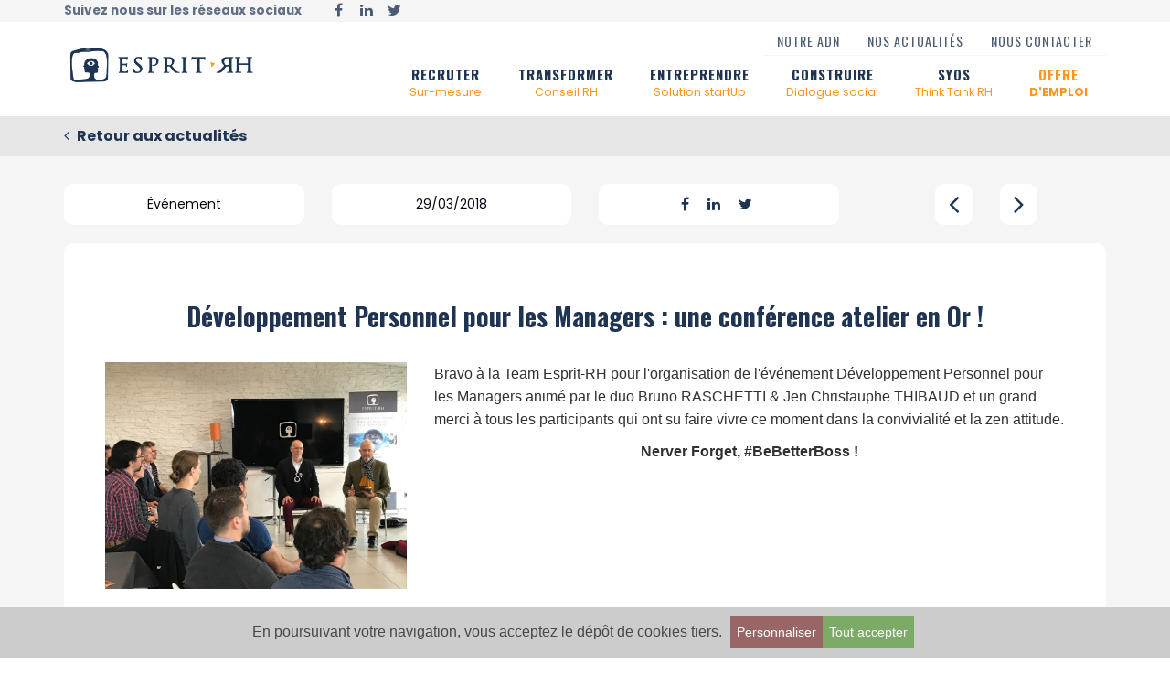

--- FILE ---
content_type: text/html; charset=UTF-8
request_url: https://esprit-rh.com/actualite-developpement-personnel-pour-les-managers-une-conference-atelier-en-or/
body_size: 4865
content:
<!DOCTYPE html><!--[if !IE]><!--><html class="public-actualite w-b-e" lang="fr"><!--<![endif]--><!--[if lt IE 8]><html class="ie-inf-8 public-actualite w-b-e" lang="fr"><![endif]--><!--[if lt IE 9]><html class="ie-inf-9 public-actualite w-b-e" lang="fr"><![endif]--><!--[if lt IE 10]><html class="ie-inf-10 public-actualite w-b-e" lang="fr"><![endif]--><!--[if lt IE 11]><html class="ie-inf-11 public-actualite w-b-e" lang="fr"><![endif]--><head ><meta charset="UTF-8"/><meta http-equiv="X-UA-Compatible" content="IE=edge"><meta name="viewport" content="width=device-width, initial-scale=1, shrink-to-fit=no, minimal-ui"><meta http-equiv="Content-Type" content="text/html; charset=utf-8"/><meta property="og:locale:alternate" content="fr_FR"/><meta name="creator" content="SylApps"><title>Développement personnel pour les managers : une conférence atelier en or !</title><meta name="description" content="Une trentaine de participants ont pris de la hauteur lors cet atelier atypique"/><meta name="keywords" content=""><script type="application/ld+json">[    {"@context":"http:\/\/schema.org","@type":"WebSite","name":"ESPRIT RH","url":"https:\/\/esprit-rh.com"},    {"@context":"http:\/\/schema.org","@type":"Organization","name":"ESPRIT RH","url":"https:\/\/esprit-rh.com","email":"contact@esprit-rh.com","logo":{"@type":"ImageObject","url":"https:\/\/esprit-rh.com\/build\/images\/ERH-logo.9ae71e5b.png","height":90,"width":400},"description":"Esprit-RH apporte aux entreprises, aux organisations et aux managers des comp\u00e9tences et des services RH pour accompagner leur d\u00e9veloppement.","telephone":"+33582951993","address":{"@type":"PostalAddress","addressLocality":"TOULOUSE, France","postalCode":"31000","streetAddress":"13  rue Saint-Ursule"},"sameAs":["https:\/\/www.facebook.com\/ConsultantEspritRH\/","https:\/\/plus.google.com\/106540583376053593769","https:\/\/fr.linkedin.com\/company\/esprit-rh"],"contactPoint":[{"@type":"ContactPoint","telephone":"+33582951993","contactType":"customer service","areaServed":["FR"],"availableLanguage":["French"],"hoursAvailable":["Mo-Fr 09:00-12:30","Mo-Fr 14:00-18:30"]}]}]</script><meta property="og:title" content="Développement personnel pour les managers : une conférence atelier en or !"/><meta property="og:type" content="website"/><meta property="og:url" content="https://esprit-rh.com/actualite-developpement-personnel-pour-les-managers-une-conference-atelier-en-or/"/><meta property="og:image" content="https://esprit-rh.com/u/2f70a78dcd2a346603d2a5aa79bc2c9da37d2dda.jpeg"/><meta property="og:description" content="Une trentaine de participants ont pris de la hauteur lors cet atelier atypique"/><meta property="og:site_name" content="Développement personnel pour les managers : une conférence atelier en or !"/><link rel="shortcut icon" href="/build//favicons/favicon.ico"><link rel="icon" type="image/png" sizes="16x16" href="/build//favicons/favicon-16x16.png"><link rel="icon" type="image/png" sizes="32x32" href="/build//favicons/favicon-32x32.png"><link rel="icon" type="image/png" sizes="48x48" href="/build//favicons/favicon-48x48.png"><link rel="stylesheet" type="text/css" href="/bundles/sylappscnil/css/sylapps.cnil.css"><script id="scriptSACC" src="/bundles/sylappscnil/js/sylapps-cnil.js" data-config="{&quot;services&quot;:{&quot;facebook&quot;:{&quot;enabled&quot;:false,&quot;id&quot;:null,&quot;type&quot;:&quot;social&quot;,&quot;cookie&quot;:&quot;fb&quot;,&quot;api&quot;:&quot;\/\/connect.facebook.net\/__LOCALE__\/all.js#xfbml=1&quot;,&quot;url&quot;:&quot;https:\/\/www.facebook.com\/help\/cookies\/&quot;,&quot;cookies&quot;:[],&quot;beforeCall&quot;:&quot;&quot;,&quot;afterCall&quot;:&quot;&quot;},&quot;google_analytics&quot;:{&quot;enabled&quot;:true,&quot;id&quot;:&quot;UA-102521587-1&quot;,&quot;type&quot;:&quot;analytic&quot;,&quot;cookie&quot;:&quot;ga&quot;,&quot;api&quot;:&quot;https:\/\/www.google-analytics.com\/analytics.js&quot;,&quot;url&quot;:&quot;https:\/\/www.google.com\/policies\/technologies\/ads\/&quot;,&quot;cookies&quot;:[&quot;_ga&quot;,&quot;_gat&quot;,&quot;__utma&quot;,&quot;__utmb&quot;,&quot;__utmc&quot;,&quot;__utmt&quot;,&quot;__utmz&quot;],&quot;beforeCall&quot;:&quot;&quot;,&quot;afterCall&quot;:&quot;&quot;},&quot;google_plus&quot;:{&quot;enabled&quot;:false,&quot;id&quot;:null,&quot;type&quot;:&quot;social&quot;,&quot;cookie&quot;:&quot;gp&quot;,&quot;api&quot;:&quot;https:\/\/apis.google.com\/js\/platform.js&quot;,&quot;url&quot;:&quot;http:\/\/www.google.fr\/intl\/policies\/privacy&quot;,&quot;cookies&quot;:[],&quot;beforeCall&quot;:&quot;&quot;,&quot;afterCall&quot;:&quot;&quot;}},&quot;enabled&quot;:true,&quot;position&quot;:&quot;bottom&quot;,&quot;prefix&quot;:&quot;sa_&quot;,&quot;duration&quot;:34128000}"></script></head><body class=""><div id="window-sizer"><span class="size-xs"></span><span class="size-sm"></span><span class="size-md"></span><span class="size-lg"></span></div><div class="ajax-loader"><i class="fa fa-circle-o-notch fa-spin fa-5x"></i><span class="sr-only">Loading...</span></div><div id="sylappscnil-banner" class="bottom"><div class="sylappscnil-banner-inner">
        En poursuivant votre navigation, vous acceptez le dépôt de cookies tiers.
        <span class="scb-links"><button type="button" class="sc-settings" data-toggle="sc-settings">Personnaliser</button><button type="button" class="scb-acceptAll" data-toggle="sc-banner">Tout accepter</button></span></div></div><div id="sylappscnil-settings"><div id="sylappscnil-settings-inner"><table><tbody><tr class="type"><td colspan="2"><h3>Mesure d&#039;audience</h3><p>Ces services permettent d&#039;obtenir des statistiques de fréquentation utiles à l&#039;amélioration du site.</p></td></tr><tr class="service"><td class="text"><h4>Google analytics</h4><a href="https://www.google.com/policies/technologies/ads/" title="En savoir +" target="_blank">En savoir +</a></td><td class="switch"><label class="scs-switch" for="sylappscnil-settings-google_analytics-ck"><input type="checkbox" data-service="google_analytics" data-on="Autoriser" checked data-off="Bloquer" id="sylappscnil-settings-google_analytics-ck"><span><span></span></span></label></td></tr></tbody></table></div></div><section id="main-navbar-top" ><div class="container"><div class="row d-sm-flex justify-content-end align-items-center"><div class="col-sm-auto d-none d-sm-block"><div class="small f-w-bold f-c-blue-70">Suivez nous sur les réseaux sociaux</div></div><div class="col-sm-auto"><ul class="main-navbar-top-rs list-inline m-b-0 text-right text-sm-center"><li><a href="https://www.facebook.com/ConsultantEspritRH/" target="_blank" class="f-c-blue-80 f-c-h-yellow"><i class="fa fa-fw fa-facebook"></i></a></li><li><a href="https://fr.linkedin.com/company/esprit-rh" target="_blank" class="f-c-blue-80 f-c-h-yellow"><i class="fa fa-fw fa-linkedin"></i></a></li><li><a href="https://twitter.com/espritrh" target="_blank" class="f-c-blue-80 f-c-h-yellow"><i class="fa fa-fw fa-twitter"></i></a></li></ul></div></div></div></section><nav id="main-navbar" class="navbar" style="position: sticky; top:0;"><div class="container"><div class="navbar-header"><button type="button" class="navbar-toggle collapsed" data-toggle="collapse" data-target="#navbar" aria-expanded="false" aria-controls="navbar"><span class="sr-only">MENU</span><span class="icon-bar"></span><span class="icon-bar"></span><span class="icon-bar"></span></button><a class="navbar-brand" href="/"><img data-src="https://esprit-rh.com/cache/all/build/images/Logo-ERH-2024.f724945c.png" alt="Esprit-RH" class="lazyload"></a></div><div id="navbar" class="navbar-collapse collapse"><ul class="nav navbar-nav nav-top f-s-14 hidden-xs hidden-sm visible-md visible-lg"><li><a href="/notre-adn/">Notre ADN</a></li><li><a href="/actualites/">Nos actualités</a></li><li><a href="/nous-contacter/">Nous contacter</a></li></ul><ul class="nav navbar-nav navbar-right"><li class="recruter"><a href="/recruter-recrutement-sur-mesure/">RECRUTER<span>Sur-mesure</span></a></li><li class="structurer"><a href="/transformer-conseil-rh/">TRANSFORMER<span>Conseil RH</span></a></li><li class="entreprendre"><a href="/entreprendre-solution-startup/">ENTREPRENDRE<span>Solution startUp</span></a></li><li class="construire"><a href="/construire-climat-social-rh">CONSTRUIRE<span>Dialogue social</span></a></li><li class="search"><a href="/syos-think-tank-rh/">SYOS<span>Think Tank RH</span></a></li><li class="espace-candidat"><a href="/espace-candidat/">OFFRE<span>D'EMPLOI</span></a></li><li class="visible-xs visible-sm hidden-md"><ul class="nav navbar-nav f-s-14 justify-content-center"><li><a href="/notre-adn/">Notre ADN</a></li><li><a href="/actualites/">Nos actualités</a></li><li><a href="/nous-contacter/">Nous contacter</a></li></ul></li></ul></div></div></nav><main><section class="retour"><div class="container"><a href="/actualites/" class="retour-actualites "><i class="fa fa-angle-left m-r-5"></i> Retour aux actualités</a></div></section><section class="actualite"><div class="container"><div class="actualite-header"><div class="row"><div class="col-xs-12 col-sm-2 col-md-3 col-sm-push-10 col-md-push-9 r"><div class="row prev-next"><div class="col-xs-6 prev"><a href="https://esprit-rh.com/actualite-invitation-event-27-03-2018-le-developpement-personnel-pour-les-managers/" title="Invitation Event 27/03/2018 : Le développement personnel pour les managers"><i class="fa fa-fw fa-2x fa-angle-left"></i></a></div><div class="col-xs-6 next"><a href="https://esprit-rh.com/actualite-event-esprit-rh-retour-en-video-sur-latelier-du-27-03-2018/" title="Event Esprit-RH // retour en vidéo sur l&#039;atelier du 27/03/2018"><i class="fa fa-fw fa-2x fa-angle-right"></i></a></div></div></div><div class="col-xs-6 col-sm-3 col-md-3 col-sm-pull-2 col-md-pull-3 l"><div>Événement</div></div><div class="col-xs-6 col-sm-3 col-md-3 col-sm-pull-2 col-md-pull-3 c-l"><div>29/03/2018</div></div><div class="col-xs-12 col-sm-4 col-md-3 col-sm-pull-2 col-md-pull-3 c-r"><div><ul class="list-inline"><li><a href="https://esprit-rh.com/actualite-developpement-personnel-pour-les-managers-une-conference-atelier-en-or/" data-href="https://esprit-rh.com/actualite-developpement-personnel-pour-les-managers-une-conference-atelier-en-or/" title="Partager sur Facebook" data-share="facebook"><i class="fa fa-facebook"></i></a></li><li><a href="https://esprit-rh.com/actualite-developpement-personnel-pour-les-managers-une-conference-atelier-en-or/" data-href="https://esprit-rh.com/actualite-developpement-personnel-pour-les-managers-une-conference-atelier-en-or/" title="Partager sur Linkedin" data-share="linkedin"><i class="fa fa-linkedin"></i></a></li><li><a href="https://esprit-rh.com/actualite-developpement-personnel-pour-les-managers-une-conference-atelier-en-or/" data-href="https://esprit-rh.com/actualite-developpement-personnel-pour-les-managers-une-conference-atelier-en-or/" data-text="Développement Personnel pour les Managers : une conférence atelier en Or !" title="Partager sur Twitter" data-share="twitter"><i class="fa fa-twitter"></i></a></li></ul></div></div></div></div><div class="actualite"><h1>Développement Personnel pour les Managers : une conférence atelier en Or !</h1><div class="row p-relative"><div class="separator col-md-4"></div><div class="col-md-4 l"><figure><img data-src="/u/2f70a78dcd2a346603d2a5aa79bc2c9da37d2dda.jpeg" alt="Développement Personnel pour les Managers : une conférence atelier en Or !" class="lazyload img-responsive center-block"></figure></div><div class="col-md-8 r"><div class="actualite-content"><p>Bravo à la Team Esprit-RH pour l'organisation de l'événement Développement Personnel pour les Managers animé par le duo Bruno RASCHETTI &amp; Jen Christauphe THIBAUD et un grand merci à tous les participants qui ont su faire vivre ce moment dans la convivialité et la zen attitude.</p><p align="center" style="text-align:center"><b>Nerver Forget, #BeBetterBoss !</b></p></div></div></div></div></div></section></main><footer><section class="contact-newsletter"><div class="container"><div class="row p-relative"><div class="separator col-sm-6"></div><div class="col-sm-6 contact"><h3 class="m-t-0 f-c-white"><i class="fa f-c-yellow hidden-xs fa-comments-o m-r-5"></i> Vous avez des questions ?</h3><a href="/nous-contacter/" type="button" class="btn btn-lg btn-yellow-blue m-5"> Nous contacter <i class="fa fa-angle-right m-l-5"></i></a><a href="tel:+33582951993" class="btn btn-blue-yellow btn-lg m-5"><i class="fa fa-phone m-r-5"></i> 05 82 95 19 93</a></div><div class="col-sm-6 social"><div><h3 class="m-t-0 f-c-white"><i class="fa f-c-yellow hidden-xs fa-newspaper-o m-r-5"></i> Suivez notre actualité sur les réseaux sociaux</h3><ul class="footer-nav-rs list-inline"><li><a href="https://www.facebook.com/ConsultantEspritRH/" target="_blank" class="btn btn-blue-yellow btn-lg"><i class="fa fa-fw fa-facebook"></i></a></li><li><a href="https://fr.linkedin.com/company/esprit-rh" target="_blank" class="btn btn-blue-yellow btn-lg"><i class="fa fa-fw fa-linkedin"></i></a></li><li><a href="https://twitter.com/espritrh" target="_blank" class="btn btn-blue-yellow btn-lg"><i class="fa fa-fw fa-twitter"></i></a></li></ul></div></div></div></div></section><section class="footer"><div class="container"><div class="footer-content m-b-30"><div class="row"><div class="col-md-4 col-sm-7"><img data-src="https://esprit-rh.com/cache/all/build/images/Logo-ERH-2024-white.2ff0de0b.png" alt="" class="lazyload"><p class="m-t-10 f-c-white m-b-20">Esprit-RH, Cabinet de recrutement et de conseil RH à Toulouse et Lille : Des consultants seniors en recrutement et ressources humaines aux services des Startups, PME, ETI et collectivités.</p></div><div class="col-md-4 col-sm-5"><ul class="footer-nav-links list-unstyled"><li><a href="/recruter-recrutement-sur-mesure/" class="p-t-10 p-b-10"><strong>RECRUTER</strong><span> - Sur-mesure</span></a></li><li><a href="/transformer-conseil-rh/" class="p-t-10 p-b-10"><strong>TRANSFORMER</strong><span> - Conseil RH</span></a></li><li><a href="/entreprendre-solution-startup/" class="p-t-10 p-b-10"><strong>ENTREPRENDRE</strong><span> - Solution startUp</span></a></li><li><a href="/construire-climat-social-rh" class="p-t-10 p-b-10"><strong>CONSTRUIRE</strong><span> - Dialogue social</span></a></li><li><a href="/syos-think-tank-rh/" class="p-t-10 p-b-10"><strong>SYOS</strong><span> - Think tank RH</span></a></li></ul></div><div class="col-md-4 col-sm-12"><div class="candidat p-15"><a href="/espace-candidat/" class="p-20 f-c-yellow f-c-h-white"><div class="text-center"><img data-src="https://esprit-rh.com/cache/all/build/images/ERH-candidature-icone.ac60b3fc.png" alt="" style="max-width: 80px;" class="lazyload center-block img-responsive"><span class="f-s-18 bold">Espace candidat <i class="fa fa-angle-right m-l-5"></i></span></div></a></div></div></div></div><div class="footer-nav m-b-30"><ul class="footer-nav-links list-unstyled clearfix"><li><a class="" href="/en/actualite-developpement-personnel-pour-les-managers-une-conference-atelier-en-or/">English</a></li><li><a class="" href="/notre-adn/">Qui sommes-nous ?</a></li><li><a class="" href="/actualites/">Nos actualités</a></li><li><a class="" href="/nous-contacter/">Nous contacter</a></li><li><a class="" href="/mentions-legales/">Mentions légales</a></li></ul></div><div class="footer-cr t-a-center">
                    2026 - ESPRIT-RH - Réalisation <a class="sa-copyright" tabindex="0" href="javascript:void(0);" role="button" data-toggle="popover" data-trigger="focus" data-placement="top" data-html="true" data-template="&lt;div class=&quot;sa-copyright-popover popover&quot; role=&quot;tooltip&quot;&gt;&lt;div class=&quot;sa-copyright-popover-arrow arrow&quot;&gt;&lt;/div&gt;&lt;div class=&quot;sa-copyright-popover-content popover-content popover-body&quot;&gt;&lt;/div&gt;&lt;/div&gt;" data-content="&lt;img class=&quot;sa-copyright-popover-content-img&quot; src=&quot;/bundles/sylappsmain/img/SYLAPPS-logo.png&quot; alt=&quot;SylApps&quot;&gt;&lt;ul class=&quot;sa-copyright-popover-content-list&quot;&gt;&lt;li class=&quot;sa-copyright-popover-content-list-item&quot;&gt;&lt;a class=&quot;sa-copyright-popover-content-list-item-link&quot; href=&quot;http://sylapps.com&quot; target=&quot;_blank&quot;&gt;&lt;i class=&quot;fa fa-2x fa-fw fa-desktop&quot;&gt;&lt;/i&gt;&lt;/a&gt;&lt;/li&gt;&lt;li class=&quot;sa-copyright-popover-content-list-item&quot;&gt;&lt;a class=&quot;sa-copyright-popover-content-list-item-link&quot; href=&quot;https://plus.google.com/+SylApps&quot; target=&quot;_blank&quot;&gt;&lt;i class=&quot;fa fa-2x fa-google-plus-square&quot;&gt;&lt;/i&gt;&lt;/a&gt;&lt;/li&gt;&lt;li class=&quot;sa-copyright-popover-content-list-item&quot;&gt;&lt;a class=&quot;sa-copyright-popover-content-list-item-link&quot; href=&quot;https://www.facebook.com/SylApps.France&quot; target=&quot;_blank&quot;&gt;&lt;i class=&quot;fa fa-2x fa-facebook-square&quot;&gt;&lt;/i&gt;&lt;/a&gt;&lt;/li&gt;&lt;li class=&quot;sa-copyright-popover-content-list-item&quot;&gt;&lt;a class=&quot;sa-copyright-popover-content-list-item-link&quot; href=&quot;https://twitter.com/SylAppsFR&quot; target=&quot;_blank&quot;&gt;&lt;i class=&quot;fa fa-2x fa-twitter-square&quot;&gt;&lt;/i&gt;&lt;/a&gt;&lt;/li&gt;&lt;li class=&quot;sa-copyright-popover-content-list-item&quot;&gt;&lt;a class=&quot;sa-copyright-popover-content-list-item-link&quot; href=&quot;https://www.linkedin.com/company/sylapps&quot; target=&quot;_blank&quot;&gt;&lt;i class=&quot;fa fa-2x fa-linkedin-square&quot;&gt;&lt;/i&gt;&lt;/a&gt;&lt;/li&gt;&lt;/ul&gt;"><img class="sa-copyright-img" src="/bundles/sylappsmain/img/SYLAPPS-logo.png" alt="SylApps">SylApps</a></div></div></section></footer><link rel="stylesheet" href="/build/360.c4019c8a.css"><link rel="stylesheet" href="/build/main.7bb8aa6d.css"><link rel="stylesheet" href="/build/public.ed884a50.css"><script src="/build/runtime.7350c1eb.js" defer></script><script src="/build/360.6177d80b.js" defer></script><script src="/build/main.ce290389.js" defer></script><script src="/build/public.fd64009d.js" defer></script></body></html>

--- FILE ---
content_type: text/css
request_url: https://esprit-rh.com/build/main.7bb8aa6d.css
body_size: 37626
content:
@import url(https://fonts.googleapis.com/css2?family=Oswald:wght@200..700&family=Poppins:wght@400;700;900&display=swap);
/*!***
 * @author Guilain for SAS SylApps
 * @licence Proprietary
 * @copyright Copyright (c) 2017 SAS SylApps (https://sylapps.com)
 * @lastUpdate 30/09/16 14:23
 ***/.f-c-success-0{color:rgba(92,184,92,0)!important}.bg-success-0{background-color:rgba(92,184,92,0)!important}.f-c-h-success-0:hover{color:rgba(92,184,92,0)!important}.b-c-success-0{border-color:rgba(92,184,92,0)!important}.b-c-t-success-0{border-top-color:rgba(92,184,92,0)!important}.b-c-r-success-0{border-right-color:rgba(92,184,92,0)!important}.b-c-b-success-0{border-bottom-color:rgba(92,184,92,0)!important}.b-c-l-success-0{border-left-color:rgba(92,184,92,0)!important}.f-c-info-0{color:rgba(91,192,222,0)!important}.bg-info-0{background-color:rgba(91,192,222,0)!important}.f-c-h-info-0:hover{color:rgba(91,192,222,0)!important}.b-c-info-0{border-color:rgba(91,192,222,0)!important}.b-c-t-info-0{border-top-color:rgba(91,192,222,0)!important}.b-c-r-info-0{border-right-color:rgba(91,192,222,0)!important}.b-c-b-info-0{border-bottom-color:rgba(91,192,222,0)!important}.b-c-l-info-0{border-left-color:rgba(91,192,222,0)!important}.f-c-warning-0{color:rgba(240,173,78,0)!important}.bg-warning-0{background-color:rgba(240,173,78,0)!important}.f-c-h-warning-0:hover{color:rgba(240,173,78,0)!important}.b-c-warning-0{border-color:rgba(240,173,78,0)!important}.b-c-t-warning-0{border-top-color:rgba(240,173,78,0)!important}.b-c-r-warning-0{border-right-color:rgba(240,173,78,0)!important}.b-c-b-warning-0{border-bottom-color:rgba(240,173,78,0)!important}.b-c-l-warning-0{border-left-color:rgba(240,173,78,0)!important}.f-c-danger-0{color:rgba(203,80,70,0)!important}.bg-danger-0{background-color:rgba(203,80,70,0)!important}.f-c-h-danger-0:hover{color:rgba(203,80,70,0)!important}.b-c-danger-0{border-color:rgba(203,80,70,0)!important}.b-c-t-danger-0{border-top-color:rgba(203,80,70,0)!important}.b-c-r-danger-0{border-right-color:rgba(203,80,70,0)!important}.b-c-b-danger-0{border-bottom-color:rgba(203,80,70,0)!important}.b-c-l-danger-0{border-left-color:rgba(203,80,70,0)!important}.f-c-black-0{color:transparent!important}.bg-black-0{background-color:transparent!important}.f-c-h-black-0:hover{color:transparent!important}.b-c-black-0{border-color:transparent!important}.b-c-t-black-0{border-top-color:transparent!important}.b-c-r-black-0{border-right-color:transparent!important}.b-c-b-black-0{border-bottom-color:transparent!important}.b-c-l-black-0{border-left-color:transparent!important}.f-c-white-0{color:hsla(0,0%,100%,0)!important}.bg-white-0{background-color:hsla(0,0%,100%,0)!important}.f-c-h-white-0:hover{color:hsla(0,0%,100%,0)!important}.b-c-white-0{border-color:hsla(0,0%,100%,0)!important}.b-c-t-white-0{border-top-color:hsla(0,0%,100%,0)!important}.b-c-r-white-0{border-right-color:hsla(0,0%,100%,0)!important}.b-c-b-white-0{border-bottom-color:hsla(0,0%,100%,0)!important}.b-c-l-white-0{border-left-color:hsla(0,0%,100%,0)!important}.f-c-graydark-0{color:rgba(88,88,87,0)!important}.bg-graydark-0{background-color:rgba(88,88,87,0)!important}.f-c-h-graydark-0:hover{color:rgba(88,88,87,0)!important}.b-c-graydark-0{border-color:rgba(88,88,87,0)!important}.b-c-t-graydark-0{border-top-color:rgba(88,88,87,0)!important}.b-c-r-graydark-0{border-right-color:rgba(88,88,87,0)!important}.b-c-b-graydark-0{border-bottom-color:rgba(88,88,87,0)!important}.b-c-l-graydark-0{border-left-color:rgba(88,88,87,0)!important}.f-c-grayd-0{color:hsla(0,0%,90%,0)!important}.bg-grayd-0{background-color:hsla(0,0%,90%,0)!important}.f-c-h-grayd-0:hover{color:hsla(0,0%,90%,0)!important}.b-c-grayd-0{border-color:hsla(0,0%,90%,0)!important}.b-c-t-grayd-0{border-top-color:hsla(0,0%,90%,0)!important}.b-c-r-grayd-0{border-right-color:hsla(0,0%,90%,0)!important}.b-c-b-grayd-0{border-bottom-color:hsla(0,0%,90%,0)!important}.b-c-l-grayd-0{border-left-color:hsla(0,0%,90%,0)!important}.f-c-gray-0{color:hsla(0,0%,96%,0)!important}.bg-gray-0{background-color:hsla(0,0%,96%,0)!important}.f-c-h-gray-0:hover{color:hsla(0,0%,96%,0)!important}.b-c-gray-0{border-color:hsla(0,0%,96%,0)!important}.b-c-t-gray-0{border-top-color:hsla(0,0%,96%,0)!important}.b-c-r-gray-0{border-right-color:hsla(0,0%,96%,0)!important}.b-c-b-gray-0{border-bottom-color:hsla(0,0%,96%,0)!important}.b-c-l-gray-0{border-left-color:hsla(0,0%,96%,0)!important}.f-c-yellow-0{color:rgba(255,148,26,0)!important}.bg-yellow-0{background-color:rgba(255,148,26,0)!important}.f-c-h-yellow-0:hover{color:rgba(255,148,26,0)!important}.b-c-yellow-0{border-color:rgba(255,148,26,0)!important}.b-c-t-yellow-0{border-top-color:rgba(255,148,26,0)!important}.b-c-r-yellow-0{border-right-color:rgba(255,148,26,0)!important}.b-c-b-yellow-0{border-bottom-color:rgba(255,148,26,0)!important}.b-c-l-yellow-0{border-left-color:rgba(255,148,26,0)!important}.f-c-blue-0{color:rgba(31,52,83,0)!important}.bg-blue-0{background-color:rgba(31,52,83,0)!important}.f-c-h-blue-0:hover{color:rgba(31,52,83,0)!important}.b-c-blue-0{border-color:rgba(31,52,83,0)!important}.b-c-t-blue-0{border-top-color:rgba(31,52,83,0)!important}.b-c-r-blue-0{border-right-color:rgba(31,52,83,0)!important}.b-c-b-blue-0{border-bottom-color:rgba(31,52,83,0)!important}.b-c-l-blue-0{border-left-color:rgba(31,52,83,0)!important}.m-0{margin:0!important}.p-0{padding:0!important}.b-w-0{border-width:0!important}.m-t-0{margin-top:0!important}.p-t-0{padding-top:0!important}.b-w-t-0{border-top-width:0!important}.m-r-0{margin-right:0!important}.p-r-0{padding-right:0!important}.b-w-r-0{border-right-width:0!important}.m-b-0{margin-bottom:0!important}.p-b-0{padding-bottom:0!important}.b-w-b-0{border-bottom-width:0!important}.m-l-0{margin-left:0!important}.p-l-0{padding-left:0!important}.b-w-l-0{border-left-width:0!important}.h-0,.h-0-px,.h-0-vh{height:0!important}.m-h-0,.m-h-0-px,.m-h-0-vh{max-height:0!important}.w-0,.w-0-px,.w-0-vw{width:0!important}.m-w-0,.m-w-0-px,.m-w-0-vw{max-width:0!important}.f-s-0,.f-s-0-em{font-size:0!important}.l-h-0{line-height:0px!important}.l-h-0-em{line-height:0em!important}.m-1{margin:1px!important}.p-1{padding:1px!important}.b-w-1{border-width:1px!important}.m-t-1{margin-top:1px!important}.p-t-1{padding-top:1px!important}.b-w-t-1{border-top-width:1px!important}.m-r-1{margin-right:1px!important}.p-r-1{padding-right:1px!important}.b-w-r-1{border-right-width:1px!important}.m-b-1{margin-bottom:1px!important}.p-b-1{padding-bottom:1px!important}.b-w-b-1{border-bottom-width:1px!important}.m-l-1{margin-left:1px!important}.p-l-1{padding-left:1px!important}.b-w-l-1{border-left-width:1px!important}.h-1{height:1%!important}.h-1-px{height:1px!important}.h-1-vh{height:1vh!important}.m-h-1{max-height:1%!important}.m-h-1-px{max-height:1px!important}.m-h-1-vh{max-height:1vh!important}.w-1{width:1%!important}.w-1-px{width:1px!important}.w-1-vw{width:1vw!important}.m-w-1{max-width:1%!important}.m-w-1-px{max-width:1px!important}.m-w-1-vw{max-width:1vw!important}.f-s-1{font-size:1px!important}.f-s-1-em{font-size:.1em!important}.l-h-1{line-height:1px!important}.l-h-1-em{line-height:.1em!important}.m-2{margin:2px!important}.p-2{padding:2px!important}.b-w-2{border-width:2px!important}.m-t-2{margin-top:2px!important}.p-t-2{padding-top:2px!important}.b-w-t-2{border-top-width:2px!important}.m-r-2{margin-right:2px!important}.p-r-2{padding-right:2px!important}.b-w-r-2{border-right-width:2px!important}.m-b-2{margin-bottom:2px!important}.p-b-2{padding-bottom:2px!important}.b-w-b-2{border-bottom-width:2px!important}.m-l-2{margin-left:2px!important}.p-l-2{padding-left:2px!important}.b-w-l-2{border-left-width:2px!important}.h-2{height:2%!important}.h-2-px{height:2px!important}.h-2-vh{height:2vh!important}.m-h-2{max-height:2%!important}.m-h-2-px{max-height:2px!important}.m-h-2-vh{max-height:2vh!important}.w-2{width:2%!important}.w-2-px{width:2px!important}.w-2-vw{width:2vw!important}.m-w-2{max-width:2%!important}.m-w-2-px{max-width:2px!important}.m-w-2-vw{max-width:2vw!important}.f-s-2{font-size:2px!important}.f-s-2-em{font-size:.2em!important}.l-h-2{line-height:2px!important}.l-h-2-em{line-height:.2em!important}.m-3{margin:3px!important}.p-3{padding:3px!important}.b-w-3{border-width:3px!important}.m-t-3{margin-top:3px!important}.p-t-3{padding-top:3px!important}.b-w-t-3{border-top-width:3px!important}.m-r-3{margin-right:3px!important}.p-r-3{padding-right:3px!important}.b-w-r-3{border-right-width:3px!important}.m-b-3{margin-bottom:3px!important}.p-b-3{padding-bottom:3px!important}.b-w-b-3{border-bottom-width:3px!important}.m-l-3{margin-left:3px!important}.p-l-3{padding-left:3px!important}.b-w-l-3{border-left-width:3px!important}.h-3{height:3%!important}.h-3-px{height:3px!important}.h-3-vh{height:3vh!important}.m-h-3{max-height:3%!important}.m-h-3-px{max-height:3px!important}.m-h-3-vh{max-height:3vh!important}.w-3{width:3%!important}.w-3-px{width:3px!important}.w-3-vw{width:3vw!important}.m-w-3{max-width:3%!important}.m-w-3-px{max-width:3px!important}.m-w-3-vw{max-width:3vw!important}.f-s-3{font-size:3px!important}.f-s-3-em{font-size:.3em!important}.l-h-3{line-height:3px!important}.l-h-3-em{line-height:.3em!important}.m-4{margin:4px!important}.p-4{padding:4px!important}.b-w-4{border-width:4px!important}.m-t-4{margin-top:4px!important}.p-t-4{padding-top:4px!important}.b-w-t-4{border-top-width:4px!important}.m-r-4{margin-right:4px!important}.p-r-4{padding-right:4px!important}.b-w-r-4{border-right-width:4px!important}.m-b-4{margin-bottom:4px!important}.p-b-4{padding-bottom:4px!important}.b-w-b-4{border-bottom-width:4px!important}.m-l-4{margin-left:4px!important}.p-l-4{padding-left:4px!important}.b-w-l-4{border-left-width:4px!important}.h-4{height:4%!important}.h-4-px{height:4px!important}.h-4-vh{height:4vh!important}.m-h-4{max-height:4%!important}.m-h-4-px{max-height:4px!important}.m-h-4-vh{max-height:4vh!important}.w-4{width:4%!important}.w-4-px{width:4px!important}.w-4-vw{width:4vw!important}.m-w-4{max-width:4%!important}.m-w-4-px{max-width:4px!important}.m-w-4-vw{max-width:4vw!important}.f-s-4{font-size:4px!important}.f-s-4-em{font-size:.4em!important}.l-h-4{line-height:4px!important}.l-h-4-em{line-height:.4em!important}.f-c-success-5{color:rgba(92,184,92,.05)!important}.bg-success-5{background-color:rgba(92,184,92,.05)!important}.f-c-h-success-5:hover{color:rgba(92,184,92,.05)!important}.b-c-success-5{border-color:rgba(92,184,92,.05)!important}.b-c-t-success-5{border-top-color:rgba(92,184,92,.05)!important}.b-c-r-success-5{border-right-color:rgba(92,184,92,.05)!important}.b-c-b-success-5{border-bottom-color:rgba(92,184,92,.05)!important}.b-c-l-success-5{border-left-color:rgba(92,184,92,.05)!important}.f-c-info-5{color:rgba(91,192,222,.05)!important}.bg-info-5{background-color:rgba(91,192,222,.05)!important}.f-c-h-info-5:hover{color:rgba(91,192,222,.05)!important}.b-c-info-5{border-color:rgba(91,192,222,.05)!important}.b-c-t-info-5{border-top-color:rgba(91,192,222,.05)!important}.b-c-r-info-5{border-right-color:rgba(91,192,222,.05)!important}.b-c-b-info-5{border-bottom-color:rgba(91,192,222,.05)!important}.b-c-l-info-5{border-left-color:rgba(91,192,222,.05)!important}.f-c-warning-5{color:rgba(240,173,78,.05)!important}.bg-warning-5{background-color:rgba(240,173,78,.05)!important}.f-c-h-warning-5:hover{color:rgba(240,173,78,.05)!important}.b-c-warning-5{border-color:rgba(240,173,78,.05)!important}.b-c-t-warning-5{border-top-color:rgba(240,173,78,.05)!important}.b-c-r-warning-5{border-right-color:rgba(240,173,78,.05)!important}.b-c-b-warning-5{border-bottom-color:rgba(240,173,78,.05)!important}.b-c-l-warning-5{border-left-color:rgba(240,173,78,.05)!important}.f-c-danger-5{color:rgba(203,80,70,.05)!important}.bg-danger-5{background-color:rgba(203,80,70,.05)!important}.f-c-h-danger-5:hover{color:rgba(203,80,70,.05)!important}.b-c-danger-5{border-color:rgba(203,80,70,.05)!important}.b-c-t-danger-5{border-top-color:rgba(203,80,70,.05)!important}.b-c-r-danger-5{border-right-color:rgba(203,80,70,.05)!important}.b-c-b-danger-5{border-bottom-color:rgba(203,80,70,.05)!important}.b-c-l-danger-5{border-left-color:rgba(203,80,70,.05)!important}.f-c-black-5{color:rgba(0,0,0,.05)!important}.bg-black-5{background-color:rgba(0,0,0,.05)!important}.f-c-h-black-5:hover{color:rgba(0,0,0,.05)!important}.b-c-black-5{border-color:rgba(0,0,0,.05)!important}.b-c-t-black-5{border-top-color:rgba(0,0,0,.05)!important}.b-c-r-black-5{border-right-color:rgba(0,0,0,.05)!important}.b-c-b-black-5{border-bottom-color:rgba(0,0,0,.05)!important}.b-c-l-black-5{border-left-color:rgba(0,0,0,.05)!important}.f-c-white-5{color:hsla(0,0%,100%,.05)!important}.bg-white-5{background-color:hsla(0,0%,100%,.05)!important}.f-c-h-white-5:hover{color:hsla(0,0%,100%,.05)!important}.b-c-white-5{border-color:hsla(0,0%,100%,.05)!important}.b-c-t-white-5{border-top-color:hsla(0,0%,100%,.05)!important}.b-c-r-white-5{border-right-color:hsla(0,0%,100%,.05)!important}.b-c-b-white-5{border-bottom-color:hsla(0,0%,100%,.05)!important}.b-c-l-white-5{border-left-color:hsla(0,0%,100%,.05)!important}.f-c-graydark-5{color:rgba(88,88,87,.05)!important}.bg-graydark-5{background-color:rgba(88,88,87,.05)!important}.f-c-h-graydark-5:hover{color:rgba(88,88,87,.05)!important}.b-c-graydark-5{border-color:rgba(88,88,87,.05)!important}.b-c-t-graydark-5{border-top-color:rgba(88,88,87,.05)!important}.b-c-r-graydark-5{border-right-color:rgba(88,88,87,.05)!important}.b-c-b-graydark-5{border-bottom-color:rgba(88,88,87,.05)!important}.b-c-l-graydark-5{border-left-color:rgba(88,88,87,.05)!important}.f-c-grayd-5{color:hsla(0,0%,90%,.05)!important}.bg-grayd-5{background-color:hsla(0,0%,90%,.05)!important}.f-c-h-grayd-5:hover{color:hsla(0,0%,90%,.05)!important}.b-c-grayd-5{border-color:hsla(0,0%,90%,.05)!important}.b-c-t-grayd-5{border-top-color:hsla(0,0%,90%,.05)!important}.b-c-r-grayd-5{border-right-color:hsla(0,0%,90%,.05)!important}.b-c-b-grayd-5{border-bottom-color:hsla(0,0%,90%,.05)!important}.b-c-l-grayd-5{border-left-color:hsla(0,0%,90%,.05)!important}.f-c-gray-5{color:hsla(0,0%,96%,.05)!important}.bg-gray-5{background-color:hsla(0,0%,96%,.05)!important}.f-c-h-gray-5:hover{color:hsla(0,0%,96%,.05)!important}.b-c-gray-5{border-color:hsla(0,0%,96%,.05)!important}.b-c-t-gray-5{border-top-color:hsla(0,0%,96%,.05)!important}.b-c-r-gray-5{border-right-color:hsla(0,0%,96%,.05)!important}.b-c-b-gray-5{border-bottom-color:hsla(0,0%,96%,.05)!important}.b-c-l-gray-5{border-left-color:hsla(0,0%,96%,.05)!important}.f-c-yellow-5{color:rgba(255,148,26,.05)!important}.bg-yellow-5{background-color:rgba(255,148,26,.05)!important}.f-c-h-yellow-5:hover{color:rgba(255,148,26,.05)!important}.b-c-yellow-5{border-color:rgba(255,148,26,.05)!important}.b-c-t-yellow-5{border-top-color:rgba(255,148,26,.05)!important}.b-c-r-yellow-5{border-right-color:rgba(255,148,26,.05)!important}.b-c-b-yellow-5{border-bottom-color:rgba(255,148,26,.05)!important}.b-c-l-yellow-5{border-left-color:rgba(255,148,26,.05)!important}.f-c-blue-5{color:rgba(31,52,83,.05)!important}.bg-blue-5{background-color:rgba(31,52,83,.05)!important}.f-c-h-blue-5:hover{color:rgba(31,52,83,.05)!important}.b-c-blue-5{border-color:rgba(31,52,83,.05)!important}.b-c-t-blue-5{border-top-color:rgba(31,52,83,.05)!important}.b-c-r-blue-5{border-right-color:rgba(31,52,83,.05)!important}.b-c-b-blue-5{border-bottom-color:rgba(31,52,83,.05)!important}.b-c-l-blue-5{border-left-color:rgba(31,52,83,.05)!important}.m-5{margin:5px!important}.p-5{padding:5px!important}.b-w-5{border-width:5px!important}.m-t-5{margin-top:5px!important}.p-t-5{padding-top:5px!important}.b-w-t-5{border-top-width:5px!important}.m-r-5{margin-right:5px!important}.p-r-5{padding-right:5px!important}.b-w-r-5{border-right-width:5px!important}.m-b-5{margin-bottom:5px!important}.p-b-5{padding-bottom:5px!important}.b-w-b-5{border-bottom-width:5px!important}.m-l-5{margin-left:5px!important}.p-l-5{padding-left:5px!important}.b-w-l-5{border-left-width:5px!important}.h-5{height:5%!important}.h-5-px{height:5px!important}.h-5-vh{height:5vh!important}.m-h-5{max-height:5%!important}.m-h-5-px{max-height:5px!important}.m-h-5-vh{max-height:5vh!important}.w-5{width:5%!important}.w-5-px{width:5px!important}.w-5-vw{width:5vw!important}.m-w-5{max-width:5%!important}.m-w-5-px{max-width:5px!important}.m-w-5-vw{max-width:5vw!important}.f-s-5{font-size:5px!important}.f-s-5-em{font-size:.5em!important}.l-h-5{line-height:5px!important}.l-h-5-em{line-height:.5em!important}.m-6{margin:6px!important}.p-6{padding:6px!important}.b-w-6{border-width:6px!important}.m-t-6{margin-top:6px!important}.p-t-6{padding-top:6px!important}.b-w-t-6{border-top-width:6px!important}.m-r-6{margin-right:6px!important}.p-r-6{padding-right:6px!important}.b-w-r-6{border-right-width:6px!important}.m-b-6{margin-bottom:6px!important}.p-b-6{padding-bottom:6px!important}.b-w-b-6{border-bottom-width:6px!important}.m-l-6{margin-left:6px!important}.p-l-6{padding-left:6px!important}.b-w-l-6{border-left-width:6px!important}.h-6{height:6%!important}.h-6-px{height:6px!important}.h-6-vh{height:6vh!important}.m-h-6{max-height:6%!important}.m-h-6-px{max-height:6px!important}.m-h-6-vh{max-height:6vh!important}.w-6{width:6%!important}.w-6-px{width:6px!important}.w-6-vw{width:6vw!important}.m-w-6{max-width:6%!important}.m-w-6-px{max-width:6px!important}.m-w-6-vw{max-width:6vw!important}.f-s-6{font-size:6px!important}.f-s-6-em{font-size:.6em!important}.l-h-6{line-height:6px!important}.l-h-6-em{line-height:.6em!important}.m-7{margin:7px!important}.p-7{padding:7px!important}.b-w-7{border-width:7px!important}.m-t-7{margin-top:7px!important}.p-t-7{padding-top:7px!important}.b-w-t-7{border-top-width:7px!important}.m-r-7{margin-right:7px!important}.p-r-7{padding-right:7px!important}.b-w-r-7{border-right-width:7px!important}.m-b-7{margin-bottom:7px!important}.p-b-7{padding-bottom:7px!important}.b-w-b-7{border-bottom-width:7px!important}.m-l-7{margin-left:7px!important}.p-l-7{padding-left:7px!important}.b-w-l-7{border-left-width:7px!important}.h-7{height:7%!important}.h-7-px{height:7px!important}.h-7-vh{height:7vh!important}.m-h-7{max-height:7%!important}.m-h-7-px{max-height:7px!important}.m-h-7-vh{max-height:7vh!important}.w-7{width:7%!important}.w-7-px{width:7px!important}.w-7-vw{width:7vw!important}.m-w-7{max-width:7%!important}.m-w-7-px{max-width:7px!important}.m-w-7-vw{max-width:7vw!important}.f-s-7{font-size:7px!important}.f-s-7-em{font-size:.7em!important}.l-h-7{line-height:7px!important}.l-h-7-em{line-height:.7em!important}.m-8{margin:8px!important}.p-8{padding:8px!important}.b-w-8{border-width:8px!important}.m-t-8{margin-top:8px!important}.p-t-8{padding-top:8px!important}.b-w-t-8{border-top-width:8px!important}.m-r-8{margin-right:8px!important}.p-r-8{padding-right:8px!important}.b-w-r-8{border-right-width:8px!important}.m-b-8{margin-bottom:8px!important}.p-b-8{padding-bottom:8px!important}.b-w-b-8{border-bottom-width:8px!important}.m-l-8{margin-left:8px!important}.p-l-8{padding-left:8px!important}.b-w-l-8{border-left-width:8px!important}.h-8{height:8%!important}.h-8-px{height:8px!important}.h-8-vh{height:8vh!important}.m-h-8{max-height:8%!important}.m-h-8-px{max-height:8px!important}.m-h-8-vh{max-height:8vh!important}.w-8{width:8%!important}.w-8-px{width:8px!important}.w-8-vw{width:8vw!important}.m-w-8{max-width:8%!important}.m-w-8-px{max-width:8px!important}.m-w-8-vw{max-width:8vw!important}.f-s-8{font-size:8px!important}.f-s-8-em{font-size:.8em!important}.l-h-8{line-height:8px!important}.l-h-8-em{line-height:.8em!important}.m-9{margin:9px!important}.p-9{padding:9px!important}.b-w-9{border-width:9px!important}.m-t-9{margin-top:9px!important}.p-t-9{padding-top:9px!important}.b-w-t-9{border-top-width:9px!important}.m-r-9{margin-right:9px!important}.p-r-9{padding-right:9px!important}.b-w-r-9{border-right-width:9px!important}.m-b-9{margin-bottom:9px!important}.p-b-9{padding-bottom:9px!important}.b-w-b-9{border-bottom-width:9px!important}.m-l-9{margin-left:9px!important}.p-l-9{padding-left:9px!important}.b-w-l-9{border-left-width:9px!important}.h-9{height:9%!important}.h-9-px{height:9px!important}.h-9-vh{height:9vh!important}.m-h-9{max-height:9%!important}.m-h-9-px{max-height:9px!important}.m-h-9-vh{max-height:9vh!important}.w-9{width:9%!important}.w-9-px{width:9px!important}.w-9-vw{width:9vw!important}.m-w-9{max-width:9%!important}.m-w-9-px{max-width:9px!important}.m-w-9-vw{max-width:9vw!important}.f-s-9{font-size:9px!important}.f-s-9-em{font-size:.9em!important}.l-h-9{line-height:9px!important}.l-h-9-em{line-height:.9em!important}.f-c-success-10{color:rgba(92,184,92,.1)!important}.bg-success-10{background-color:rgba(92,184,92,.1)!important}.f-c-h-success-10:hover{color:rgba(92,184,92,.1)!important}.b-c-success-10{border-color:rgba(92,184,92,.1)!important}.b-c-t-success-10{border-top-color:rgba(92,184,92,.1)!important}.b-c-r-success-10{border-right-color:rgba(92,184,92,.1)!important}.b-c-b-success-10{border-bottom-color:rgba(92,184,92,.1)!important}.b-c-l-success-10{border-left-color:rgba(92,184,92,.1)!important}.f-c-info-10{color:rgba(91,192,222,.1)!important}.bg-info-10{background-color:rgba(91,192,222,.1)!important}.f-c-h-info-10:hover{color:rgba(91,192,222,.1)!important}.b-c-info-10{border-color:rgba(91,192,222,.1)!important}.b-c-t-info-10{border-top-color:rgba(91,192,222,.1)!important}.b-c-r-info-10{border-right-color:rgba(91,192,222,.1)!important}.b-c-b-info-10{border-bottom-color:rgba(91,192,222,.1)!important}.b-c-l-info-10{border-left-color:rgba(91,192,222,.1)!important}.f-c-warning-10{color:rgba(240,173,78,.1)!important}.bg-warning-10{background-color:rgba(240,173,78,.1)!important}.f-c-h-warning-10:hover{color:rgba(240,173,78,.1)!important}.b-c-warning-10{border-color:rgba(240,173,78,.1)!important}.b-c-t-warning-10{border-top-color:rgba(240,173,78,.1)!important}.b-c-r-warning-10{border-right-color:rgba(240,173,78,.1)!important}.b-c-b-warning-10{border-bottom-color:rgba(240,173,78,.1)!important}.b-c-l-warning-10{border-left-color:rgba(240,173,78,.1)!important}.f-c-danger-10{color:rgba(203,80,70,.1)!important}.bg-danger-10{background-color:rgba(203,80,70,.1)!important}.f-c-h-danger-10:hover{color:rgba(203,80,70,.1)!important}.b-c-danger-10{border-color:rgba(203,80,70,.1)!important}.b-c-t-danger-10{border-top-color:rgba(203,80,70,.1)!important}.b-c-r-danger-10{border-right-color:rgba(203,80,70,.1)!important}.b-c-b-danger-10{border-bottom-color:rgba(203,80,70,.1)!important}.b-c-l-danger-10{border-left-color:rgba(203,80,70,.1)!important}.f-c-black-10{color:rgba(0,0,0,.1)!important}.bg-black-10{background-color:rgba(0,0,0,.1)!important}.f-c-h-black-10:hover{color:rgba(0,0,0,.1)!important}.b-c-black-10{border-color:rgba(0,0,0,.1)!important}.b-c-t-black-10{border-top-color:rgba(0,0,0,.1)!important}.b-c-r-black-10{border-right-color:rgba(0,0,0,.1)!important}.b-c-b-black-10{border-bottom-color:rgba(0,0,0,.1)!important}.b-c-l-black-10{border-left-color:rgba(0,0,0,.1)!important}.f-c-white-10{color:hsla(0,0%,100%,.1)!important}.bg-white-10{background-color:hsla(0,0%,100%,.1)!important}.f-c-h-white-10:hover{color:hsla(0,0%,100%,.1)!important}.b-c-white-10{border-color:hsla(0,0%,100%,.1)!important}.b-c-t-white-10{border-top-color:hsla(0,0%,100%,.1)!important}.b-c-r-white-10{border-right-color:hsla(0,0%,100%,.1)!important}.b-c-b-white-10{border-bottom-color:hsla(0,0%,100%,.1)!important}.b-c-l-white-10{border-left-color:hsla(0,0%,100%,.1)!important}.f-c-graydark-10{color:rgba(88,88,87,.1)!important}.bg-graydark-10{background-color:rgba(88,88,87,.1)!important}.f-c-h-graydark-10:hover{color:rgba(88,88,87,.1)!important}.b-c-graydark-10{border-color:rgba(88,88,87,.1)!important}.b-c-t-graydark-10{border-top-color:rgba(88,88,87,.1)!important}.b-c-r-graydark-10{border-right-color:rgba(88,88,87,.1)!important}.b-c-b-graydark-10{border-bottom-color:rgba(88,88,87,.1)!important}.b-c-l-graydark-10{border-left-color:rgba(88,88,87,.1)!important}.f-c-grayd-10{color:hsla(0,0%,90%,.1)!important}.bg-grayd-10{background-color:hsla(0,0%,90%,.1)!important}.f-c-h-grayd-10:hover{color:hsla(0,0%,90%,.1)!important}.b-c-grayd-10{border-color:hsla(0,0%,90%,.1)!important}.b-c-t-grayd-10{border-top-color:hsla(0,0%,90%,.1)!important}.b-c-r-grayd-10{border-right-color:hsla(0,0%,90%,.1)!important}.b-c-b-grayd-10{border-bottom-color:hsla(0,0%,90%,.1)!important}.b-c-l-grayd-10{border-left-color:hsla(0,0%,90%,.1)!important}.f-c-gray-10{color:hsla(0,0%,96%,.1)!important}.bg-gray-10{background-color:hsla(0,0%,96%,.1)!important}.f-c-h-gray-10:hover{color:hsla(0,0%,96%,.1)!important}.b-c-gray-10{border-color:hsla(0,0%,96%,.1)!important}.b-c-t-gray-10{border-top-color:hsla(0,0%,96%,.1)!important}.b-c-r-gray-10{border-right-color:hsla(0,0%,96%,.1)!important}.b-c-b-gray-10{border-bottom-color:hsla(0,0%,96%,.1)!important}.b-c-l-gray-10{border-left-color:hsla(0,0%,96%,.1)!important}.f-c-yellow-10{color:rgba(255,148,26,.1)!important}.bg-yellow-10{background-color:rgba(255,148,26,.1)!important}.f-c-h-yellow-10:hover{color:rgba(255,148,26,.1)!important}.b-c-yellow-10{border-color:rgba(255,148,26,.1)!important}.b-c-t-yellow-10{border-top-color:rgba(255,148,26,.1)!important}.b-c-r-yellow-10{border-right-color:rgba(255,148,26,.1)!important}.b-c-b-yellow-10{border-bottom-color:rgba(255,148,26,.1)!important}.b-c-l-yellow-10{border-left-color:rgba(255,148,26,.1)!important}.f-c-blue-10{color:rgba(31,52,83,.1)!important}.bg-blue-10{background-color:rgba(31,52,83,.1)!important}.f-c-h-blue-10:hover{color:rgba(31,52,83,.1)!important}.b-c-blue-10{border-color:rgba(31,52,83,.1)!important}.b-c-t-blue-10{border-top-color:rgba(31,52,83,.1)!important}.b-c-r-blue-10{border-right-color:rgba(31,52,83,.1)!important}.b-c-b-blue-10{border-bottom-color:rgba(31,52,83,.1)!important}.b-c-l-blue-10{border-left-color:rgba(31,52,83,.1)!important}.m-10{margin:10px!important}.p-10{padding:10px!important}.b-w-10{border-width:10px!important}.m-t-10{margin-top:10px!important}.p-t-10{padding-top:10px!important}.b-w-t-10{border-top-width:10px!important}.m-r-10{margin-right:10px!important}.p-r-10{padding-right:10px!important}.b-w-r-10{border-right-width:10px!important}.m-b-10{margin-bottom:10px!important}.p-b-10{padding-bottom:10px!important}.b-w-b-10{border-bottom-width:10px!important}.m-l-10{margin-left:10px!important}.p-l-10{padding-left:10px!important}.b-w-l-10{border-left-width:10px!important}.h-10{height:10%!important}.h-10-px{height:10px!important}.h-10-vh{height:10vh!important}.m-h-10{max-height:10%!important}.m-h-10-px{max-height:10px!important}.m-h-10-vh{max-height:10vh!important}.w-10{width:10%!important}.w-10-px{width:10px!important}.w-10-vw{width:10vw!important}.m-w-10{max-width:10%!important}.m-w-10-px{max-width:10px!important}.m-w-10-vw{max-width:10vw!important}.f-s-10{font-size:10px!important}.f-s-10-em{font-size:1em!important}.l-h-10{line-height:10px!important}.l-h-10-em{line-height:1em!important}.m-11{margin:11px!important}.p-11{padding:11px!important}.b-w-11{border-width:11px!important}.m-t-11{margin-top:11px!important}.p-t-11{padding-top:11px!important}.b-w-t-11{border-top-width:11px!important}.m-r-11{margin-right:11px!important}.p-r-11{padding-right:11px!important}.b-w-r-11{border-right-width:11px!important}.m-b-11{margin-bottom:11px!important}.p-b-11{padding-bottom:11px!important}.b-w-b-11{border-bottom-width:11px!important}.m-l-11{margin-left:11px!important}.p-l-11{padding-left:11px!important}.b-w-l-11{border-left-width:11px!important}.h-11{height:11%!important}.h-11-px{height:11px!important}.h-11-vh{height:11vh!important}.m-h-11{max-height:11%!important}.m-h-11-px{max-height:11px!important}.m-h-11-vh{max-height:11vh!important}.w-11{width:11%!important}.w-11-px{width:11px!important}.w-11-vw{width:11vw!important}.m-w-11{max-width:11%!important}.m-w-11-px{max-width:11px!important}.m-w-11-vw{max-width:11vw!important}.f-s-11{font-size:11px!important}.f-s-11-em{font-size:1.1em!important}.l-h-11{line-height:11px!important}.l-h-11-em{line-height:1.1em!important}.m-12{margin:12px!important}.p-12{padding:12px!important}.b-w-12{border-width:12px!important}.m-t-12{margin-top:12px!important}.p-t-12{padding-top:12px!important}.b-w-t-12{border-top-width:12px!important}.m-r-12{margin-right:12px!important}.p-r-12{padding-right:12px!important}.b-w-r-12{border-right-width:12px!important}.m-b-12{margin-bottom:12px!important}.p-b-12{padding-bottom:12px!important}.b-w-b-12{border-bottom-width:12px!important}.m-l-12{margin-left:12px!important}.p-l-12{padding-left:12px!important}.b-w-l-12{border-left-width:12px!important}.h-12{height:12%!important}.h-12-px{height:12px!important}.h-12-vh{height:12vh!important}.m-h-12{max-height:12%!important}.m-h-12-px{max-height:12px!important}.m-h-12-vh{max-height:12vh!important}.w-12{width:12%!important}.w-12-px{width:12px!important}.w-12-vw{width:12vw!important}.m-w-12{max-width:12%!important}.m-w-12-px{max-width:12px!important}.m-w-12-vw{max-width:12vw!important}.f-s-12{font-size:12px!important}.f-s-12-em{font-size:1.2em!important}.l-h-12{line-height:12px!important}.l-h-12-em{line-height:1.2em!important}.m-13{margin:13px!important}.p-13{padding:13px!important}.b-w-13{border-width:13px!important}.m-t-13{margin-top:13px!important}.p-t-13{padding-top:13px!important}.b-w-t-13{border-top-width:13px!important}.m-r-13{margin-right:13px!important}.p-r-13{padding-right:13px!important}.b-w-r-13{border-right-width:13px!important}.m-b-13{margin-bottom:13px!important}.p-b-13{padding-bottom:13px!important}.b-w-b-13{border-bottom-width:13px!important}.m-l-13{margin-left:13px!important}.p-l-13{padding-left:13px!important}.b-w-l-13{border-left-width:13px!important}.h-13{height:13%!important}.h-13-px{height:13px!important}.h-13-vh{height:13vh!important}.m-h-13{max-height:13%!important}.m-h-13-px{max-height:13px!important}.m-h-13-vh{max-height:13vh!important}.w-13{width:13%!important}.w-13-px{width:13px!important}.w-13-vw{width:13vw!important}.m-w-13{max-width:13%!important}.m-w-13-px{max-width:13px!important}.m-w-13-vw{max-width:13vw!important}.f-s-13{font-size:13px!important}.f-s-13-em{font-size:1.3em!important}.l-h-13{line-height:13px!important}.l-h-13-em{line-height:1.3em!important}.m-14{margin:14px!important}.p-14{padding:14px!important}.b-w-14{border-width:14px!important}.m-t-14{margin-top:14px!important}.p-t-14{padding-top:14px!important}.b-w-t-14{border-top-width:14px!important}.m-r-14{margin-right:14px!important}.p-r-14{padding-right:14px!important}.b-w-r-14{border-right-width:14px!important}.m-b-14{margin-bottom:14px!important}.p-b-14{padding-bottom:14px!important}.b-w-b-14{border-bottom-width:14px!important}.m-l-14{margin-left:14px!important}.p-l-14{padding-left:14px!important}.b-w-l-14{border-left-width:14px!important}.h-14{height:14%!important}.h-14-px{height:14px!important}.h-14-vh{height:14vh!important}.m-h-14{max-height:14%!important}.m-h-14-px{max-height:14px!important}.m-h-14-vh{max-height:14vh!important}.w-14{width:14%!important}.w-14-px{width:14px!important}.w-14-vw{width:14vw!important}.m-w-14{max-width:14%!important}.m-w-14-px{max-width:14px!important}.m-w-14-vw{max-width:14vw!important}.f-s-14{font-size:14px!important}.f-s-14-em{font-size:1.4em!important}.l-h-14{line-height:14px!important}.l-h-14-em{line-height:1.4em!important}.f-c-success-15{color:rgba(92,184,92,.15)!important}.bg-success-15{background-color:rgba(92,184,92,.15)!important}.f-c-h-success-15:hover{color:rgba(92,184,92,.15)!important}.b-c-success-15{border-color:rgba(92,184,92,.15)!important}.b-c-t-success-15{border-top-color:rgba(92,184,92,.15)!important}.b-c-r-success-15{border-right-color:rgba(92,184,92,.15)!important}.b-c-b-success-15{border-bottom-color:rgba(92,184,92,.15)!important}.b-c-l-success-15{border-left-color:rgba(92,184,92,.15)!important}.f-c-info-15{color:rgba(91,192,222,.15)!important}.bg-info-15{background-color:rgba(91,192,222,.15)!important}.f-c-h-info-15:hover{color:rgba(91,192,222,.15)!important}.b-c-info-15{border-color:rgba(91,192,222,.15)!important}.b-c-t-info-15{border-top-color:rgba(91,192,222,.15)!important}.b-c-r-info-15{border-right-color:rgba(91,192,222,.15)!important}.b-c-b-info-15{border-bottom-color:rgba(91,192,222,.15)!important}.b-c-l-info-15{border-left-color:rgba(91,192,222,.15)!important}.f-c-warning-15{color:rgba(240,173,78,.15)!important}.bg-warning-15{background-color:rgba(240,173,78,.15)!important}.f-c-h-warning-15:hover{color:rgba(240,173,78,.15)!important}.b-c-warning-15{border-color:rgba(240,173,78,.15)!important}.b-c-t-warning-15{border-top-color:rgba(240,173,78,.15)!important}.b-c-r-warning-15{border-right-color:rgba(240,173,78,.15)!important}.b-c-b-warning-15{border-bottom-color:rgba(240,173,78,.15)!important}.b-c-l-warning-15{border-left-color:rgba(240,173,78,.15)!important}.f-c-danger-15{color:rgba(203,80,70,.15)!important}.bg-danger-15{background-color:rgba(203,80,70,.15)!important}.f-c-h-danger-15:hover{color:rgba(203,80,70,.15)!important}.b-c-danger-15{border-color:rgba(203,80,70,.15)!important}.b-c-t-danger-15{border-top-color:rgba(203,80,70,.15)!important}.b-c-r-danger-15{border-right-color:rgba(203,80,70,.15)!important}.b-c-b-danger-15{border-bottom-color:rgba(203,80,70,.15)!important}.b-c-l-danger-15{border-left-color:rgba(203,80,70,.15)!important}.f-c-black-15{color:rgba(0,0,0,.15)!important}.bg-black-15{background-color:rgba(0,0,0,.15)!important}.f-c-h-black-15:hover{color:rgba(0,0,0,.15)!important}.b-c-black-15{border-color:rgba(0,0,0,.15)!important}.b-c-t-black-15{border-top-color:rgba(0,0,0,.15)!important}.b-c-r-black-15{border-right-color:rgba(0,0,0,.15)!important}.b-c-b-black-15{border-bottom-color:rgba(0,0,0,.15)!important}.b-c-l-black-15{border-left-color:rgba(0,0,0,.15)!important}.f-c-white-15{color:hsla(0,0%,100%,.15)!important}.bg-white-15{background-color:hsla(0,0%,100%,.15)!important}.f-c-h-white-15:hover{color:hsla(0,0%,100%,.15)!important}.b-c-white-15{border-color:hsla(0,0%,100%,.15)!important}.b-c-t-white-15{border-top-color:hsla(0,0%,100%,.15)!important}.b-c-r-white-15{border-right-color:hsla(0,0%,100%,.15)!important}.b-c-b-white-15{border-bottom-color:hsla(0,0%,100%,.15)!important}.b-c-l-white-15{border-left-color:hsla(0,0%,100%,.15)!important}.f-c-graydark-15{color:rgba(88,88,87,.15)!important}.bg-graydark-15{background-color:rgba(88,88,87,.15)!important}.f-c-h-graydark-15:hover{color:rgba(88,88,87,.15)!important}.b-c-graydark-15{border-color:rgba(88,88,87,.15)!important}.b-c-t-graydark-15{border-top-color:rgba(88,88,87,.15)!important}.b-c-r-graydark-15{border-right-color:rgba(88,88,87,.15)!important}.b-c-b-graydark-15{border-bottom-color:rgba(88,88,87,.15)!important}.b-c-l-graydark-15{border-left-color:rgba(88,88,87,.15)!important}.f-c-grayd-15{color:hsla(0,0%,90%,.15)!important}.bg-grayd-15{background-color:hsla(0,0%,90%,.15)!important}.f-c-h-grayd-15:hover{color:hsla(0,0%,90%,.15)!important}.b-c-grayd-15{border-color:hsla(0,0%,90%,.15)!important}.b-c-t-grayd-15{border-top-color:hsla(0,0%,90%,.15)!important}.b-c-r-grayd-15{border-right-color:hsla(0,0%,90%,.15)!important}.b-c-b-grayd-15{border-bottom-color:hsla(0,0%,90%,.15)!important}.b-c-l-grayd-15{border-left-color:hsla(0,0%,90%,.15)!important}.f-c-gray-15{color:hsla(0,0%,96%,.15)!important}.bg-gray-15{background-color:hsla(0,0%,96%,.15)!important}.f-c-h-gray-15:hover{color:hsla(0,0%,96%,.15)!important}.b-c-gray-15{border-color:hsla(0,0%,96%,.15)!important}.b-c-t-gray-15{border-top-color:hsla(0,0%,96%,.15)!important}.b-c-r-gray-15{border-right-color:hsla(0,0%,96%,.15)!important}.b-c-b-gray-15{border-bottom-color:hsla(0,0%,96%,.15)!important}.b-c-l-gray-15{border-left-color:hsla(0,0%,96%,.15)!important}.f-c-yellow-15{color:rgba(255,148,26,.15)!important}.bg-yellow-15{background-color:rgba(255,148,26,.15)!important}.f-c-h-yellow-15:hover{color:rgba(255,148,26,.15)!important}.b-c-yellow-15{border-color:rgba(255,148,26,.15)!important}.b-c-t-yellow-15{border-top-color:rgba(255,148,26,.15)!important}.b-c-r-yellow-15{border-right-color:rgba(255,148,26,.15)!important}.b-c-b-yellow-15{border-bottom-color:rgba(255,148,26,.15)!important}.b-c-l-yellow-15{border-left-color:rgba(255,148,26,.15)!important}.f-c-blue-15{color:rgba(31,52,83,.15)!important}.bg-blue-15{background-color:rgba(31,52,83,.15)!important}.f-c-h-blue-15:hover{color:rgba(31,52,83,.15)!important}.b-c-blue-15{border-color:rgba(31,52,83,.15)!important}.b-c-t-blue-15{border-top-color:rgba(31,52,83,.15)!important}.b-c-r-blue-15{border-right-color:rgba(31,52,83,.15)!important}.b-c-b-blue-15{border-bottom-color:rgba(31,52,83,.15)!important}.b-c-l-blue-15{border-left-color:rgba(31,52,83,.15)!important}.m-15{margin:15px!important}.p-15{padding:15px!important}.b-w-15{border-width:15px!important}.m-t-15{margin-top:15px!important}.p-t-15{padding-top:15px!important}.b-w-t-15{border-top-width:15px!important}.m-r-15{margin-right:15px!important}.p-r-15{padding-right:15px!important}.b-w-r-15{border-right-width:15px!important}.m-b-15{margin-bottom:15px!important}.p-b-15{padding-bottom:15px!important}.b-w-b-15{border-bottom-width:15px!important}.m-l-15{margin-left:15px!important}.p-l-15{padding-left:15px!important}.b-w-l-15{border-left-width:15px!important}.h-15{height:15%!important}.h-15-px{height:15px!important}.h-15-vh{height:15vh!important}.m-h-15{max-height:15%!important}.m-h-15-px{max-height:15px!important}.m-h-15-vh{max-height:15vh!important}.w-15{width:15%!important}.w-15-px{width:15px!important}.w-15-vw{width:15vw!important}.m-w-15{max-width:15%!important}.m-w-15-px{max-width:15px!important}.m-w-15-vw{max-width:15vw!important}.f-s-15{font-size:15px!important}.f-s-15-em{font-size:1.5em!important}.l-h-15{line-height:15px!important}.l-h-15-em{line-height:1.5em!important}.m-16{margin:16px!important}.p-16{padding:16px!important}.b-w-16{border-width:16px!important}.m-t-16{margin-top:16px!important}.p-t-16{padding-top:16px!important}.b-w-t-16{border-top-width:16px!important}.m-r-16{margin-right:16px!important}.p-r-16{padding-right:16px!important}.b-w-r-16{border-right-width:16px!important}.m-b-16{margin-bottom:16px!important}.p-b-16{padding-bottom:16px!important}.b-w-b-16{border-bottom-width:16px!important}.m-l-16{margin-left:16px!important}.p-l-16{padding-left:16px!important}.b-w-l-16{border-left-width:16px!important}.h-16{height:16%!important}.h-16-px{height:16px!important}.h-16-vh{height:16vh!important}.m-h-16{max-height:16%!important}.m-h-16-px{max-height:16px!important}.m-h-16-vh{max-height:16vh!important}.w-16{width:16%!important}.w-16-px{width:16px!important}.w-16-vw{width:16vw!important}.m-w-16{max-width:16%!important}.m-w-16-px{max-width:16px!important}.m-w-16-vw{max-width:16vw!important}.f-s-16{font-size:16px!important}.f-s-16-em{font-size:1.6em!important}.l-h-16{line-height:16px!important}.l-h-16-em{line-height:1.6em!important}.m-17{margin:17px!important}.p-17{padding:17px!important}.b-w-17{border-width:17px!important}.m-t-17{margin-top:17px!important}.p-t-17{padding-top:17px!important}.b-w-t-17{border-top-width:17px!important}.m-r-17{margin-right:17px!important}.p-r-17{padding-right:17px!important}.b-w-r-17{border-right-width:17px!important}.m-b-17{margin-bottom:17px!important}.p-b-17{padding-bottom:17px!important}.b-w-b-17{border-bottom-width:17px!important}.m-l-17{margin-left:17px!important}.p-l-17{padding-left:17px!important}.b-w-l-17{border-left-width:17px!important}.h-17{height:17%!important}.h-17-px{height:17px!important}.h-17-vh{height:17vh!important}.m-h-17{max-height:17%!important}.m-h-17-px{max-height:17px!important}.m-h-17-vh{max-height:17vh!important}.w-17{width:17%!important}.w-17-px{width:17px!important}.w-17-vw{width:17vw!important}.m-w-17{max-width:17%!important}.m-w-17-px{max-width:17px!important}.m-w-17-vw{max-width:17vw!important}.f-s-17{font-size:17px!important}.f-s-17-em{font-size:1.7em!important}.l-h-17{line-height:17px!important}.l-h-17-em{line-height:1.7em!important}.m-18{margin:18px!important}.p-18{padding:18px!important}.b-w-18{border-width:18px!important}.m-t-18{margin-top:18px!important}.p-t-18{padding-top:18px!important}.b-w-t-18{border-top-width:18px!important}.m-r-18{margin-right:18px!important}.p-r-18{padding-right:18px!important}.b-w-r-18{border-right-width:18px!important}.m-b-18{margin-bottom:18px!important}.p-b-18{padding-bottom:18px!important}.b-w-b-18{border-bottom-width:18px!important}.m-l-18{margin-left:18px!important}.p-l-18{padding-left:18px!important}.b-w-l-18{border-left-width:18px!important}.h-18{height:18%!important}.h-18-px{height:18px!important}.h-18-vh{height:18vh!important}.m-h-18{max-height:18%!important}.m-h-18-px{max-height:18px!important}.m-h-18-vh{max-height:18vh!important}.w-18{width:18%!important}.w-18-px{width:18px!important}.w-18-vw{width:18vw!important}.m-w-18{max-width:18%!important}.m-w-18-px{max-width:18px!important}.m-w-18-vw{max-width:18vw!important}.f-s-18{font-size:18px!important}.f-s-18-em{font-size:1.8em!important}.l-h-18{line-height:18px!important}.l-h-18-em{line-height:1.8em!important}.m-19{margin:19px!important}.p-19{padding:19px!important}.b-w-19{border-width:19px!important}.m-t-19{margin-top:19px!important}.p-t-19{padding-top:19px!important}.b-w-t-19{border-top-width:19px!important}.m-r-19{margin-right:19px!important}.p-r-19{padding-right:19px!important}.b-w-r-19{border-right-width:19px!important}.m-b-19{margin-bottom:19px!important}.p-b-19{padding-bottom:19px!important}.b-w-b-19{border-bottom-width:19px!important}.m-l-19{margin-left:19px!important}.p-l-19{padding-left:19px!important}.b-w-l-19{border-left-width:19px!important}.h-19{height:19%!important}.h-19-px{height:19px!important}.h-19-vh{height:19vh!important}.m-h-19{max-height:19%!important}.m-h-19-px{max-height:19px!important}.m-h-19-vh{max-height:19vh!important}.w-19{width:19%!important}.w-19-px{width:19px!important}.w-19-vw{width:19vw!important}.m-w-19{max-width:19%!important}.m-w-19-px{max-width:19px!important}.m-w-19-vw{max-width:19vw!important}.f-s-19{font-size:19px!important}.f-s-19-em{font-size:1.9em!important}.l-h-19{line-height:19px!important}.l-h-19-em{line-height:1.9em!important}.f-c-success-20{color:rgba(92,184,92,.2)!important}.bg-success-20{background-color:rgba(92,184,92,.2)!important}.f-c-h-success-20:hover{color:rgba(92,184,92,.2)!important}.b-c-success-20{border-color:rgba(92,184,92,.2)!important}.b-c-t-success-20{border-top-color:rgba(92,184,92,.2)!important}.b-c-r-success-20{border-right-color:rgba(92,184,92,.2)!important}.b-c-b-success-20{border-bottom-color:rgba(92,184,92,.2)!important}.b-c-l-success-20{border-left-color:rgba(92,184,92,.2)!important}.f-c-info-20{color:rgba(91,192,222,.2)!important}.bg-info-20{background-color:rgba(91,192,222,.2)!important}.f-c-h-info-20:hover{color:rgba(91,192,222,.2)!important}.b-c-info-20{border-color:rgba(91,192,222,.2)!important}.b-c-t-info-20{border-top-color:rgba(91,192,222,.2)!important}.b-c-r-info-20{border-right-color:rgba(91,192,222,.2)!important}.b-c-b-info-20{border-bottom-color:rgba(91,192,222,.2)!important}.b-c-l-info-20{border-left-color:rgba(91,192,222,.2)!important}.f-c-warning-20{color:rgba(240,173,78,.2)!important}.bg-warning-20{background-color:rgba(240,173,78,.2)!important}.f-c-h-warning-20:hover{color:rgba(240,173,78,.2)!important}.b-c-warning-20{border-color:rgba(240,173,78,.2)!important}.b-c-t-warning-20{border-top-color:rgba(240,173,78,.2)!important}.b-c-r-warning-20{border-right-color:rgba(240,173,78,.2)!important}.b-c-b-warning-20{border-bottom-color:rgba(240,173,78,.2)!important}.b-c-l-warning-20{border-left-color:rgba(240,173,78,.2)!important}.f-c-danger-20{color:rgba(203,80,70,.2)!important}.bg-danger-20{background-color:rgba(203,80,70,.2)!important}.f-c-h-danger-20:hover{color:rgba(203,80,70,.2)!important}.b-c-danger-20{border-color:rgba(203,80,70,.2)!important}.b-c-t-danger-20{border-top-color:rgba(203,80,70,.2)!important}.b-c-r-danger-20{border-right-color:rgba(203,80,70,.2)!important}.b-c-b-danger-20{border-bottom-color:rgba(203,80,70,.2)!important}.b-c-l-danger-20{border-left-color:rgba(203,80,70,.2)!important}.f-c-black-20{color:rgba(0,0,0,.2)!important}.bg-black-20{background-color:rgba(0,0,0,.2)!important}.f-c-h-black-20:hover{color:rgba(0,0,0,.2)!important}.b-c-black-20{border-color:rgba(0,0,0,.2)!important}.b-c-t-black-20{border-top-color:rgba(0,0,0,.2)!important}.b-c-r-black-20{border-right-color:rgba(0,0,0,.2)!important}.b-c-b-black-20{border-bottom-color:rgba(0,0,0,.2)!important}.b-c-l-black-20{border-left-color:rgba(0,0,0,.2)!important}.f-c-white-20{color:hsla(0,0%,100%,.2)!important}.bg-white-20{background-color:hsla(0,0%,100%,.2)!important}.f-c-h-white-20:hover{color:hsla(0,0%,100%,.2)!important}.b-c-white-20{border-color:hsla(0,0%,100%,.2)!important}.b-c-t-white-20{border-top-color:hsla(0,0%,100%,.2)!important}.b-c-r-white-20{border-right-color:hsla(0,0%,100%,.2)!important}.b-c-b-white-20{border-bottom-color:hsla(0,0%,100%,.2)!important}.b-c-l-white-20{border-left-color:hsla(0,0%,100%,.2)!important}.f-c-graydark-20{color:rgba(88,88,87,.2)!important}.bg-graydark-20{background-color:rgba(88,88,87,.2)!important}.f-c-h-graydark-20:hover{color:rgba(88,88,87,.2)!important}.b-c-graydark-20{border-color:rgba(88,88,87,.2)!important}.b-c-t-graydark-20{border-top-color:rgba(88,88,87,.2)!important}.b-c-r-graydark-20{border-right-color:rgba(88,88,87,.2)!important}.b-c-b-graydark-20{border-bottom-color:rgba(88,88,87,.2)!important}.b-c-l-graydark-20{border-left-color:rgba(88,88,87,.2)!important}.f-c-grayd-20{color:hsla(0,0%,90%,.2)!important}.bg-grayd-20{background-color:hsla(0,0%,90%,.2)!important}.f-c-h-grayd-20:hover{color:hsla(0,0%,90%,.2)!important}.b-c-grayd-20{border-color:hsla(0,0%,90%,.2)!important}.b-c-t-grayd-20{border-top-color:hsla(0,0%,90%,.2)!important}.b-c-r-grayd-20{border-right-color:hsla(0,0%,90%,.2)!important}.b-c-b-grayd-20{border-bottom-color:hsla(0,0%,90%,.2)!important}.b-c-l-grayd-20{border-left-color:hsla(0,0%,90%,.2)!important}.f-c-gray-20{color:hsla(0,0%,96%,.2)!important}.bg-gray-20{background-color:hsla(0,0%,96%,.2)!important}.f-c-h-gray-20:hover{color:hsla(0,0%,96%,.2)!important}.b-c-gray-20{border-color:hsla(0,0%,96%,.2)!important}.b-c-t-gray-20{border-top-color:hsla(0,0%,96%,.2)!important}.b-c-r-gray-20{border-right-color:hsla(0,0%,96%,.2)!important}.b-c-b-gray-20{border-bottom-color:hsla(0,0%,96%,.2)!important}.b-c-l-gray-20{border-left-color:hsla(0,0%,96%,.2)!important}.f-c-yellow-20{color:rgba(255,148,26,.2)!important}.bg-yellow-20{background-color:rgba(255,148,26,.2)!important}.f-c-h-yellow-20:hover{color:rgba(255,148,26,.2)!important}.b-c-yellow-20{border-color:rgba(255,148,26,.2)!important}.b-c-t-yellow-20{border-top-color:rgba(255,148,26,.2)!important}.b-c-r-yellow-20{border-right-color:rgba(255,148,26,.2)!important}.b-c-b-yellow-20{border-bottom-color:rgba(255,148,26,.2)!important}.b-c-l-yellow-20{border-left-color:rgba(255,148,26,.2)!important}.f-c-blue-20{color:rgba(31,52,83,.2)!important}.bg-blue-20{background-color:rgba(31,52,83,.2)!important}.f-c-h-blue-20:hover{color:rgba(31,52,83,.2)!important}.b-c-blue-20{border-color:rgba(31,52,83,.2)!important}.b-c-t-blue-20{border-top-color:rgba(31,52,83,.2)!important}.b-c-r-blue-20{border-right-color:rgba(31,52,83,.2)!important}.b-c-b-blue-20{border-bottom-color:rgba(31,52,83,.2)!important}.b-c-l-blue-20{border-left-color:rgba(31,52,83,.2)!important}.m-20{margin:20px!important}.p-20{padding:20px!important}.b-w-20{border-width:20px!important}.m-t-20{margin-top:20px!important}.p-t-20{padding-top:20px!important}.b-w-t-20{border-top-width:20px!important}.m-r-20{margin-right:20px!important}.p-r-20{padding-right:20px!important}.b-w-r-20{border-right-width:20px!important}.m-b-20{margin-bottom:20px!important}.p-b-20{padding-bottom:20px!important}.b-w-b-20{border-bottom-width:20px!important}.m-l-20{margin-left:20px!important}.p-l-20{padding-left:20px!important}.b-w-l-20{border-left-width:20px!important}.h-20{height:20%!important}.h-20-px{height:20px!important}.h-20-vh{height:20vh!important}.m-h-20{max-height:20%!important}.m-h-20-px{max-height:20px!important}.m-h-20-vh{max-height:20vh!important}.w-20{width:20%!important}.w-20-px{width:20px!important}.w-20-vw{width:20vw!important}.m-w-20{max-width:20%!important}.m-w-20-px{max-width:20px!important}.m-w-20-vw{max-width:20vw!important}.f-s-20{font-size:20px!important}.f-s-20-em{font-size:2em!important}.l-h-20{line-height:20px!important}.l-h-20-em{line-height:2em!important}.m-21{margin:21px!important}.p-21{padding:21px!important}.b-w-21{border-width:21px!important}.m-t-21{margin-top:21px!important}.p-t-21{padding-top:21px!important}.b-w-t-21{border-top-width:21px!important}.m-r-21{margin-right:21px!important}.p-r-21{padding-right:21px!important}.b-w-r-21{border-right-width:21px!important}.m-b-21{margin-bottom:21px!important}.p-b-21{padding-bottom:21px!important}.b-w-b-21{border-bottom-width:21px!important}.m-l-21{margin-left:21px!important}.p-l-21{padding-left:21px!important}.b-w-l-21{border-left-width:21px!important}.h-21{height:21%!important}.h-21-px{height:21px!important}.h-21-vh{height:21vh!important}.m-h-21{max-height:21%!important}.m-h-21-px{max-height:21px!important}.m-h-21-vh{max-height:21vh!important}.w-21{width:21%!important}.w-21-px{width:21px!important}.w-21-vw{width:21vw!important}.m-w-21{max-width:21%!important}.m-w-21-px{max-width:21px!important}.m-w-21-vw{max-width:21vw!important}.f-s-21{font-size:21px!important}.f-s-21-em{font-size:2.1em!important}.l-h-21{line-height:21px!important}.l-h-21-em{line-height:2.1em!important}.m-22{margin:22px!important}.p-22{padding:22px!important}.b-w-22{border-width:22px!important}.m-t-22{margin-top:22px!important}.p-t-22{padding-top:22px!important}.b-w-t-22{border-top-width:22px!important}.m-r-22{margin-right:22px!important}.p-r-22{padding-right:22px!important}.b-w-r-22{border-right-width:22px!important}.m-b-22{margin-bottom:22px!important}.p-b-22{padding-bottom:22px!important}.b-w-b-22{border-bottom-width:22px!important}.m-l-22{margin-left:22px!important}.p-l-22{padding-left:22px!important}.b-w-l-22{border-left-width:22px!important}.h-22{height:22%!important}.h-22-px{height:22px!important}.h-22-vh{height:22vh!important}.m-h-22{max-height:22%!important}.m-h-22-px{max-height:22px!important}.m-h-22-vh{max-height:22vh!important}.w-22{width:22%!important}.w-22-px{width:22px!important}.w-22-vw{width:22vw!important}.m-w-22{max-width:22%!important}.m-w-22-px{max-width:22px!important}.m-w-22-vw{max-width:22vw!important}.f-s-22{font-size:22px!important}.f-s-22-em{font-size:2.2em!important}.l-h-22{line-height:22px!important}.l-h-22-em{line-height:2.2em!important}.m-23{margin:23px!important}.p-23{padding:23px!important}.b-w-23{border-width:23px!important}.m-t-23{margin-top:23px!important}.p-t-23{padding-top:23px!important}.b-w-t-23{border-top-width:23px!important}.m-r-23{margin-right:23px!important}.p-r-23{padding-right:23px!important}.b-w-r-23{border-right-width:23px!important}.m-b-23{margin-bottom:23px!important}.p-b-23{padding-bottom:23px!important}.b-w-b-23{border-bottom-width:23px!important}.m-l-23{margin-left:23px!important}.p-l-23{padding-left:23px!important}.b-w-l-23{border-left-width:23px!important}.h-23{height:23%!important}.h-23-px{height:23px!important}.h-23-vh{height:23vh!important}.m-h-23{max-height:23%!important}.m-h-23-px{max-height:23px!important}.m-h-23-vh{max-height:23vh!important}.w-23{width:23%!important}.w-23-px{width:23px!important}.w-23-vw{width:23vw!important}.m-w-23{max-width:23%!important}.m-w-23-px{max-width:23px!important}.m-w-23-vw{max-width:23vw!important}.f-s-23{font-size:23px!important}.f-s-23-em{font-size:2.3em!important}.l-h-23{line-height:23px!important}.l-h-23-em{line-height:2.3em!important}.m-24{margin:24px!important}.p-24{padding:24px!important}.b-w-24{border-width:24px!important}.m-t-24{margin-top:24px!important}.p-t-24{padding-top:24px!important}.b-w-t-24{border-top-width:24px!important}.m-r-24{margin-right:24px!important}.p-r-24{padding-right:24px!important}.b-w-r-24{border-right-width:24px!important}.m-b-24{margin-bottom:24px!important}.p-b-24{padding-bottom:24px!important}.b-w-b-24{border-bottom-width:24px!important}.m-l-24{margin-left:24px!important}.p-l-24{padding-left:24px!important}.b-w-l-24{border-left-width:24px!important}.h-24{height:24%!important}.h-24-px{height:24px!important}.h-24-vh{height:24vh!important}.m-h-24{max-height:24%!important}.m-h-24-px{max-height:24px!important}.m-h-24-vh{max-height:24vh!important}.w-24{width:24%!important}.w-24-px{width:24px!important}.w-24-vw{width:24vw!important}.m-w-24{max-width:24%!important}.m-w-24-px{max-width:24px!important}.m-w-24-vw{max-width:24vw!important}.f-s-24{font-size:24px!important}.f-s-24-em{font-size:2.4em!important}.l-h-24{line-height:24px!important}.l-h-24-em{line-height:2.4em!important}.f-c-success-25{color:rgba(92,184,92,.25)!important}.bg-success-25{background-color:rgba(92,184,92,.25)!important}.f-c-h-success-25:hover{color:rgba(92,184,92,.25)!important}.b-c-success-25{border-color:rgba(92,184,92,.25)!important}.b-c-t-success-25{border-top-color:rgba(92,184,92,.25)!important}.b-c-r-success-25{border-right-color:rgba(92,184,92,.25)!important}.b-c-b-success-25{border-bottom-color:rgba(92,184,92,.25)!important}.b-c-l-success-25{border-left-color:rgba(92,184,92,.25)!important}.f-c-info-25{color:rgba(91,192,222,.25)!important}.bg-info-25{background-color:rgba(91,192,222,.25)!important}.f-c-h-info-25:hover{color:rgba(91,192,222,.25)!important}.b-c-info-25{border-color:rgba(91,192,222,.25)!important}.b-c-t-info-25{border-top-color:rgba(91,192,222,.25)!important}.b-c-r-info-25{border-right-color:rgba(91,192,222,.25)!important}.b-c-b-info-25{border-bottom-color:rgba(91,192,222,.25)!important}.b-c-l-info-25{border-left-color:rgba(91,192,222,.25)!important}.f-c-warning-25{color:rgba(240,173,78,.25)!important}.bg-warning-25{background-color:rgba(240,173,78,.25)!important}.f-c-h-warning-25:hover{color:rgba(240,173,78,.25)!important}.b-c-warning-25{border-color:rgba(240,173,78,.25)!important}.b-c-t-warning-25{border-top-color:rgba(240,173,78,.25)!important}.b-c-r-warning-25{border-right-color:rgba(240,173,78,.25)!important}.b-c-b-warning-25{border-bottom-color:rgba(240,173,78,.25)!important}.b-c-l-warning-25{border-left-color:rgba(240,173,78,.25)!important}.f-c-danger-25{color:rgba(203,80,70,.25)!important}.bg-danger-25{background-color:rgba(203,80,70,.25)!important}.f-c-h-danger-25:hover{color:rgba(203,80,70,.25)!important}.b-c-danger-25{border-color:rgba(203,80,70,.25)!important}.b-c-t-danger-25{border-top-color:rgba(203,80,70,.25)!important}.b-c-r-danger-25{border-right-color:rgba(203,80,70,.25)!important}.b-c-b-danger-25{border-bottom-color:rgba(203,80,70,.25)!important}.b-c-l-danger-25{border-left-color:rgba(203,80,70,.25)!important}.f-c-black-25{color:rgba(0,0,0,.25)!important}.bg-black-25{background-color:rgba(0,0,0,.25)!important}.f-c-h-black-25:hover{color:rgba(0,0,0,.25)!important}.b-c-black-25{border-color:rgba(0,0,0,.25)!important}.b-c-t-black-25{border-top-color:rgba(0,0,0,.25)!important}.b-c-r-black-25{border-right-color:rgba(0,0,0,.25)!important}.b-c-b-black-25{border-bottom-color:rgba(0,0,0,.25)!important}.b-c-l-black-25{border-left-color:rgba(0,0,0,.25)!important}.f-c-white-25{color:hsla(0,0%,100%,.25)!important}.bg-white-25{background-color:hsla(0,0%,100%,.25)!important}.f-c-h-white-25:hover{color:hsla(0,0%,100%,.25)!important}.b-c-white-25{border-color:hsla(0,0%,100%,.25)!important}.b-c-t-white-25{border-top-color:hsla(0,0%,100%,.25)!important}.b-c-r-white-25{border-right-color:hsla(0,0%,100%,.25)!important}.b-c-b-white-25{border-bottom-color:hsla(0,0%,100%,.25)!important}.b-c-l-white-25{border-left-color:hsla(0,0%,100%,.25)!important}.f-c-graydark-25{color:rgba(88,88,87,.25)!important}.bg-graydark-25{background-color:rgba(88,88,87,.25)!important}.f-c-h-graydark-25:hover{color:rgba(88,88,87,.25)!important}.b-c-graydark-25{border-color:rgba(88,88,87,.25)!important}.b-c-t-graydark-25{border-top-color:rgba(88,88,87,.25)!important}.b-c-r-graydark-25{border-right-color:rgba(88,88,87,.25)!important}.b-c-b-graydark-25{border-bottom-color:rgba(88,88,87,.25)!important}.b-c-l-graydark-25{border-left-color:rgba(88,88,87,.25)!important}.f-c-grayd-25{color:hsla(0,0%,90%,.25)!important}.bg-grayd-25{background-color:hsla(0,0%,90%,.25)!important}.f-c-h-grayd-25:hover{color:hsla(0,0%,90%,.25)!important}.b-c-grayd-25{border-color:hsla(0,0%,90%,.25)!important}.b-c-t-grayd-25{border-top-color:hsla(0,0%,90%,.25)!important}.b-c-r-grayd-25{border-right-color:hsla(0,0%,90%,.25)!important}.b-c-b-grayd-25{border-bottom-color:hsla(0,0%,90%,.25)!important}.b-c-l-grayd-25{border-left-color:hsla(0,0%,90%,.25)!important}.f-c-gray-25{color:hsla(0,0%,96%,.25)!important}.bg-gray-25{background-color:hsla(0,0%,96%,.25)!important}.f-c-h-gray-25:hover{color:hsla(0,0%,96%,.25)!important}.b-c-gray-25{border-color:hsla(0,0%,96%,.25)!important}.b-c-t-gray-25{border-top-color:hsla(0,0%,96%,.25)!important}.b-c-r-gray-25{border-right-color:hsla(0,0%,96%,.25)!important}.b-c-b-gray-25{border-bottom-color:hsla(0,0%,96%,.25)!important}.b-c-l-gray-25{border-left-color:hsla(0,0%,96%,.25)!important}.f-c-yellow-25{color:rgba(255,148,26,.25)!important}.bg-yellow-25{background-color:rgba(255,148,26,.25)!important}.f-c-h-yellow-25:hover{color:rgba(255,148,26,.25)!important}.b-c-yellow-25{border-color:rgba(255,148,26,.25)!important}.b-c-t-yellow-25{border-top-color:rgba(255,148,26,.25)!important}.b-c-r-yellow-25{border-right-color:rgba(255,148,26,.25)!important}.b-c-b-yellow-25{border-bottom-color:rgba(255,148,26,.25)!important}.b-c-l-yellow-25{border-left-color:rgba(255,148,26,.25)!important}.f-c-blue-25{color:rgba(31,52,83,.25)!important}.bg-blue-25{background-color:rgba(31,52,83,.25)!important}.f-c-h-blue-25:hover{color:rgba(31,52,83,.25)!important}.b-c-blue-25{border-color:rgba(31,52,83,.25)!important}.b-c-t-blue-25{border-top-color:rgba(31,52,83,.25)!important}.b-c-r-blue-25{border-right-color:rgba(31,52,83,.25)!important}.b-c-b-blue-25{border-bottom-color:rgba(31,52,83,.25)!important}.b-c-l-blue-25{border-left-color:rgba(31,52,83,.25)!important}.m-25{margin:25px!important}.p-25{padding:25px!important}.b-w-25{border-width:25px!important}.m-t-25{margin-top:25px!important}.p-t-25{padding-top:25px!important}.b-w-t-25{border-top-width:25px!important}.m-r-25{margin-right:25px!important}.p-r-25{padding-right:25px!important}.b-w-r-25{border-right-width:25px!important}.m-b-25{margin-bottom:25px!important}.p-b-25{padding-bottom:25px!important}.b-w-b-25{border-bottom-width:25px!important}.m-l-25{margin-left:25px!important}.p-l-25{padding-left:25px!important}.b-w-l-25{border-left-width:25px!important}.h-25{height:25%!important}.h-25-px{height:25px!important}.h-25-vh{height:25vh!important}.m-h-25{max-height:25%!important}.m-h-25-px{max-height:25px!important}.m-h-25-vh{max-height:25vh!important}.w-25{width:25%!important}.w-25-px{width:25px!important}.w-25-vw{width:25vw!important}.m-w-25{max-width:25%!important}.m-w-25-px{max-width:25px!important}.m-w-25-vw{max-width:25vw!important}.f-s-25{font-size:25px!important}.f-s-25-em{font-size:2.5em!important}.l-h-25{line-height:25px!important}.l-h-25-em{line-height:2.5em!important}.m-26{margin:26px!important}.p-26{padding:26px!important}.b-w-26{border-width:26px!important}.m-t-26{margin-top:26px!important}.p-t-26{padding-top:26px!important}.b-w-t-26{border-top-width:26px!important}.m-r-26{margin-right:26px!important}.p-r-26{padding-right:26px!important}.b-w-r-26{border-right-width:26px!important}.m-b-26{margin-bottom:26px!important}.p-b-26{padding-bottom:26px!important}.b-w-b-26{border-bottom-width:26px!important}.m-l-26{margin-left:26px!important}.p-l-26{padding-left:26px!important}.b-w-l-26{border-left-width:26px!important}.h-26{height:26%!important}.h-26-px{height:26px!important}.h-26-vh{height:26vh!important}.m-h-26{max-height:26%!important}.m-h-26-px{max-height:26px!important}.m-h-26-vh{max-height:26vh!important}.w-26{width:26%!important}.w-26-px{width:26px!important}.w-26-vw{width:26vw!important}.m-w-26{max-width:26%!important}.m-w-26-px{max-width:26px!important}.m-w-26-vw{max-width:26vw!important}.f-s-26{font-size:26px!important}.f-s-26-em{font-size:2.6em!important}.l-h-26{line-height:26px!important}.l-h-26-em{line-height:2.6em!important}.m-27{margin:27px!important}.p-27{padding:27px!important}.b-w-27{border-width:27px!important}.m-t-27{margin-top:27px!important}.p-t-27{padding-top:27px!important}.b-w-t-27{border-top-width:27px!important}.m-r-27{margin-right:27px!important}.p-r-27{padding-right:27px!important}.b-w-r-27{border-right-width:27px!important}.m-b-27{margin-bottom:27px!important}.p-b-27{padding-bottom:27px!important}.b-w-b-27{border-bottom-width:27px!important}.m-l-27{margin-left:27px!important}.p-l-27{padding-left:27px!important}.b-w-l-27{border-left-width:27px!important}.h-27{height:27%!important}.h-27-px{height:27px!important}.h-27-vh{height:27vh!important}.m-h-27{max-height:27%!important}.m-h-27-px{max-height:27px!important}.m-h-27-vh{max-height:27vh!important}.w-27{width:27%!important}.w-27-px{width:27px!important}.w-27-vw{width:27vw!important}.m-w-27{max-width:27%!important}.m-w-27-px{max-width:27px!important}.m-w-27-vw{max-width:27vw!important}.f-s-27{font-size:27px!important}.f-s-27-em{font-size:2.7em!important}.l-h-27{line-height:27px!important}.l-h-27-em{line-height:2.7em!important}.m-28{margin:28px!important}.p-28{padding:28px!important}.b-w-28{border-width:28px!important}.m-t-28{margin-top:28px!important}.p-t-28{padding-top:28px!important}.b-w-t-28{border-top-width:28px!important}.m-r-28{margin-right:28px!important}.p-r-28{padding-right:28px!important}.b-w-r-28{border-right-width:28px!important}.m-b-28{margin-bottom:28px!important}.p-b-28{padding-bottom:28px!important}.b-w-b-28{border-bottom-width:28px!important}.m-l-28{margin-left:28px!important}.p-l-28{padding-left:28px!important}.b-w-l-28{border-left-width:28px!important}.h-28{height:28%!important}.h-28-px{height:28px!important}.h-28-vh{height:28vh!important}.m-h-28{max-height:28%!important}.m-h-28-px{max-height:28px!important}.m-h-28-vh{max-height:28vh!important}.w-28{width:28%!important}.w-28-px{width:28px!important}.w-28-vw{width:28vw!important}.m-w-28{max-width:28%!important}.m-w-28-px{max-width:28px!important}.m-w-28-vw{max-width:28vw!important}.f-s-28{font-size:28px!important}.f-s-28-em{font-size:2.8em!important}.l-h-28{line-height:28px!important}.l-h-28-em{line-height:2.8em!important}.m-29{margin:29px!important}.p-29{padding:29px!important}.b-w-29{border-width:29px!important}.m-t-29{margin-top:29px!important}.p-t-29{padding-top:29px!important}.b-w-t-29{border-top-width:29px!important}.m-r-29{margin-right:29px!important}.p-r-29{padding-right:29px!important}.b-w-r-29{border-right-width:29px!important}.m-b-29{margin-bottom:29px!important}.p-b-29{padding-bottom:29px!important}.b-w-b-29{border-bottom-width:29px!important}.m-l-29{margin-left:29px!important}.p-l-29{padding-left:29px!important}.b-w-l-29{border-left-width:29px!important}.h-29{height:29%!important}.h-29-px{height:29px!important}.h-29-vh{height:29vh!important}.m-h-29{max-height:29%!important}.m-h-29-px{max-height:29px!important}.m-h-29-vh{max-height:29vh!important}.w-29{width:29%!important}.w-29-px{width:29px!important}.w-29-vw{width:29vw!important}.m-w-29{max-width:29%!important}.m-w-29-px{max-width:29px!important}.m-w-29-vw{max-width:29vw!important}.f-s-29{font-size:29px!important}.f-s-29-em{font-size:2.9em!important}.l-h-29{line-height:29px!important}.l-h-29-em{line-height:2.9em!important}.f-c-success-30{color:rgba(92,184,92,.3)!important}.bg-success-30{background-color:rgba(92,184,92,.3)!important}.f-c-h-success-30:hover{color:rgba(92,184,92,.3)!important}.b-c-success-30{border-color:rgba(92,184,92,.3)!important}.b-c-t-success-30{border-top-color:rgba(92,184,92,.3)!important}.b-c-r-success-30{border-right-color:rgba(92,184,92,.3)!important}.b-c-b-success-30{border-bottom-color:rgba(92,184,92,.3)!important}.b-c-l-success-30{border-left-color:rgba(92,184,92,.3)!important}.f-c-info-30{color:rgba(91,192,222,.3)!important}.bg-info-30{background-color:rgba(91,192,222,.3)!important}.f-c-h-info-30:hover{color:rgba(91,192,222,.3)!important}.b-c-info-30{border-color:rgba(91,192,222,.3)!important}.b-c-t-info-30{border-top-color:rgba(91,192,222,.3)!important}.b-c-r-info-30{border-right-color:rgba(91,192,222,.3)!important}.b-c-b-info-30{border-bottom-color:rgba(91,192,222,.3)!important}.b-c-l-info-30{border-left-color:rgba(91,192,222,.3)!important}.f-c-warning-30{color:rgba(240,173,78,.3)!important}.bg-warning-30{background-color:rgba(240,173,78,.3)!important}.f-c-h-warning-30:hover{color:rgba(240,173,78,.3)!important}.b-c-warning-30{border-color:rgba(240,173,78,.3)!important}.b-c-t-warning-30{border-top-color:rgba(240,173,78,.3)!important}.b-c-r-warning-30{border-right-color:rgba(240,173,78,.3)!important}.b-c-b-warning-30{border-bottom-color:rgba(240,173,78,.3)!important}.b-c-l-warning-30{border-left-color:rgba(240,173,78,.3)!important}.f-c-danger-30{color:rgba(203,80,70,.3)!important}.bg-danger-30{background-color:rgba(203,80,70,.3)!important}.f-c-h-danger-30:hover{color:rgba(203,80,70,.3)!important}.b-c-danger-30{border-color:rgba(203,80,70,.3)!important}.b-c-t-danger-30{border-top-color:rgba(203,80,70,.3)!important}.b-c-r-danger-30{border-right-color:rgba(203,80,70,.3)!important}.b-c-b-danger-30{border-bottom-color:rgba(203,80,70,.3)!important}.b-c-l-danger-30{border-left-color:rgba(203,80,70,.3)!important}.f-c-black-30{color:rgba(0,0,0,.3)!important}.bg-black-30{background-color:rgba(0,0,0,.3)!important}.f-c-h-black-30:hover{color:rgba(0,0,0,.3)!important}.b-c-black-30{border-color:rgba(0,0,0,.3)!important}.b-c-t-black-30{border-top-color:rgba(0,0,0,.3)!important}.b-c-r-black-30{border-right-color:rgba(0,0,0,.3)!important}.b-c-b-black-30{border-bottom-color:rgba(0,0,0,.3)!important}.b-c-l-black-30{border-left-color:rgba(0,0,0,.3)!important}.f-c-white-30{color:hsla(0,0%,100%,.3)!important}.bg-white-30{background-color:hsla(0,0%,100%,.3)!important}.f-c-h-white-30:hover{color:hsla(0,0%,100%,.3)!important}.b-c-white-30{border-color:hsla(0,0%,100%,.3)!important}.b-c-t-white-30{border-top-color:hsla(0,0%,100%,.3)!important}.b-c-r-white-30{border-right-color:hsla(0,0%,100%,.3)!important}.b-c-b-white-30{border-bottom-color:hsla(0,0%,100%,.3)!important}.b-c-l-white-30{border-left-color:hsla(0,0%,100%,.3)!important}.f-c-graydark-30{color:rgba(88,88,87,.3)!important}.bg-graydark-30{background-color:rgba(88,88,87,.3)!important}.f-c-h-graydark-30:hover{color:rgba(88,88,87,.3)!important}.b-c-graydark-30{border-color:rgba(88,88,87,.3)!important}.b-c-t-graydark-30{border-top-color:rgba(88,88,87,.3)!important}.b-c-r-graydark-30{border-right-color:rgba(88,88,87,.3)!important}.b-c-b-graydark-30{border-bottom-color:rgba(88,88,87,.3)!important}.b-c-l-graydark-30{border-left-color:rgba(88,88,87,.3)!important}.f-c-grayd-30{color:hsla(0,0%,90%,.3)!important}.bg-grayd-30{background-color:hsla(0,0%,90%,.3)!important}.f-c-h-grayd-30:hover{color:hsla(0,0%,90%,.3)!important}.b-c-grayd-30{border-color:hsla(0,0%,90%,.3)!important}.b-c-t-grayd-30{border-top-color:hsla(0,0%,90%,.3)!important}.b-c-r-grayd-30{border-right-color:hsla(0,0%,90%,.3)!important}.b-c-b-grayd-30{border-bottom-color:hsla(0,0%,90%,.3)!important}.b-c-l-grayd-30{border-left-color:hsla(0,0%,90%,.3)!important}.f-c-gray-30{color:hsla(0,0%,96%,.3)!important}.bg-gray-30{background-color:hsla(0,0%,96%,.3)!important}.f-c-h-gray-30:hover{color:hsla(0,0%,96%,.3)!important}.b-c-gray-30{border-color:hsla(0,0%,96%,.3)!important}.b-c-t-gray-30{border-top-color:hsla(0,0%,96%,.3)!important}.b-c-r-gray-30{border-right-color:hsla(0,0%,96%,.3)!important}.b-c-b-gray-30{border-bottom-color:hsla(0,0%,96%,.3)!important}.b-c-l-gray-30{border-left-color:hsla(0,0%,96%,.3)!important}.f-c-yellow-30{color:rgba(255,148,26,.3)!important}.bg-yellow-30{background-color:rgba(255,148,26,.3)!important}.f-c-h-yellow-30:hover{color:rgba(255,148,26,.3)!important}.b-c-yellow-30{border-color:rgba(255,148,26,.3)!important}.b-c-t-yellow-30{border-top-color:rgba(255,148,26,.3)!important}.b-c-r-yellow-30{border-right-color:rgba(255,148,26,.3)!important}.b-c-b-yellow-30{border-bottom-color:rgba(255,148,26,.3)!important}.b-c-l-yellow-30{border-left-color:rgba(255,148,26,.3)!important}.f-c-blue-30{color:rgba(31,52,83,.3)!important}.bg-blue-30{background-color:rgba(31,52,83,.3)!important}.f-c-h-blue-30:hover{color:rgba(31,52,83,.3)!important}.b-c-blue-30{border-color:rgba(31,52,83,.3)!important}.b-c-t-blue-30{border-top-color:rgba(31,52,83,.3)!important}.b-c-r-blue-30{border-right-color:rgba(31,52,83,.3)!important}.b-c-b-blue-30{border-bottom-color:rgba(31,52,83,.3)!important}.b-c-l-blue-30{border-left-color:rgba(31,52,83,.3)!important}.m-30{margin:30px!important}.p-30{padding:30px!important}.b-w-30{border-width:30px!important}.m-t-30{margin-top:30px!important}.p-t-30{padding-top:30px!important}.b-w-t-30{border-top-width:30px!important}.m-r-30{margin-right:30px!important}.p-r-30{padding-right:30px!important}.b-w-r-30{border-right-width:30px!important}.m-b-30{margin-bottom:30px!important}.p-b-30{padding-bottom:30px!important}.b-w-b-30{border-bottom-width:30px!important}.m-l-30{margin-left:30px!important}.p-l-30{padding-left:30px!important}.b-w-l-30{border-left-width:30px!important}.h-30{height:30%!important}.h-30-px{height:30px!important}.h-30-vh{height:30vh!important}.m-h-30{max-height:30%!important}.m-h-30-px{max-height:30px!important}.m-h-30-vh{max-height:30vh!important}.w-30{width:30%!important}.w-30-px{width:30px!important}.w-30-vw{width:30vw!important}.m-w-30{max-width:30%!important}.m-w-30-px{max-width:30px!important}.m-w-30-vw{max-width:30vw!important}.f-s-30{font-size:30px!important}.f-s-30-em{font-size:3em!important}.l-h-30{line-height:30px!important}.l-h-30-em{line-height:3em!important}.m-31{margin:31px!important}.p-31{padding:31px!important}.b-w-31{border-width:31px!important}.m-t-31{margin-top:31px!important}.p-t-31{padding-top:31px!important}.b-w-t-31{border-top-width:31px!important}.m-r-31{margin-right:31px!important}.p-r-31{padding-right:31px!important}.b-w-r-31{border-right-width:31px!important}.m-b-31{margin-bottom:31px!important}.p-b-31{padding-bottom:31px!important}.b-w-b-31{border-bottom-width:31px!important}.m-l-31{margin-left:31px!important}.p-l-31{padding-left:31px!important}.b-w-l-31{border-left-width:31px!important}.h-31{height:31%!important}.h-31-px{height:31px!important}.h-31-vh{height:31vh!important}.m-h-31{max-height:31%!important}.m-h-31-px{max-height:31px!important}.m-h-31-vh{max-height:31vh!important}.w-31{width:31%!important}.w-31-px{width:31px!important}.w-31-vw{width:31vw!important}.m-w-31{max-width:31%!important}.m-w-31-px{max-width:31px!important}.m-w-31-vw{max-width:31vw!important}.f-s-31{font-size:31px!important}.f-s-31-em{font-size:3.1em!important}.l-h-31{line-height:31px!important}.l-h-31-em{line-height:3.1em!important}.m-32{margin:32px!important}.p-32{padding:32px!important}.b-w-32{border-width:32px!important}.m-t-32{margin-top:32px!important}.p-t-32{padding-top:32px!important}.b-w-t-32{border-top-width:32px!important}.m-r-32{margin-right:32px!important}.p-r-32{padding-right:32px!important}.b-w-r-32{border-right-width:32px!important}.m-b-32{margin-bottom:32px!important}.p-b-32{padding-bottom:32px!important}.b-w-b-32{border-bottom-width:32px!important}.m-l-32{margin-left:32px!important}.p-l-32{padding-left:32px!important}.b-w-l-32{border-left-width:32px!important}.h-32{height:32%!important}.h-32-px{height:32px!important}.h-32-vh{height:32vh!important}.m-h-32{max-height:32%!important}.m-h-32-px{max-height:32px!important}.m-h-32-vh{max-height:32vh!important}.w-32{width:32%!important}.w-32-px{width:32px!important}.w-32-vw{width:32vw!important}.m-w-32{max-width:32%!important}.m-w-32-px{max-width:32px!important}.m-w-32-vw{max-width:32vw!important}.f-s-32{font-size:32px!important}.f-s-32-em{font-size:3.2em!important}.l-h-32{line-height:32px!important}.l-h-32-em{line-height:3.2em!important}.m-33{margin:33px!important}.p-33{padding:33px!important}.b-w-33{border-width:33px!important}.m-t-33{margin-top:33px!important}.p-t-33{padding-top:33px!important}.b-w-t-33{border-top-width:33px!important}.m-r-33{margin-right:33px!important}.p-r-33{padding-right:33px!important}.b-w-r-33{border-right-width:33px!important}.m-b-33{margin-bottom:33px!important}.p-b-33{padding-bottom:33px!important}.b-w-b-33{border-bottom-width:33px!important}.m-l-33{margin-left:33px!important}.p-l-33{padding-left:33px!important}.b-w-l-33{border-left-width:33px!important}.h-33{height:33%!important}.h-33-px{height:33px!important}.h-33-vh{height:33vh!important}.m-h-33{max-height:33%!important}.m-h-33-px{max-height:33px!important}.m-h-33-vh{max-height:33vh!important}.w-33{width:33%!important}.w-33-px{width:33px!important}.w-33-vw{width:33vw!important}.m-w-33{max-width:33%!important}.m-w-33-px{max-width:33px!important}.m-w-33-vw{max-width:33vw!important}.f-s-33{font-size:33px!important}.f-s-33-em{font-size:3.3em!important}.l-h-33{line-height:33px!important}.l-h-33-em{line-height:3.3em!important}.m-34{margin:34px!important}.p-34{padding:34px!important}.b-w-34{border-width:34px!important}.m-t-34{margin-top:34px!important}.p-t-34{padding-top:34px!important}.b-w-t-34{border-top-width:34px!important}.m-r-34{margin-right:34px!important}.p-r-34{padding-right:34px!important}.b-w-r-34{border-right-width:34px!important}.m-b-34{margin-bottom:34px!important}.p-b-34{padding-bottom:34px!important}.b-w-b-34{border-bottom-width:34px!important}.m-l-34{margin-left:34px!important}.p-l-34{padding-left:34px!important}.b-w-l-34{border-left-width:34px!important}.h-34{height:34%!important}.h-34-px{height:34px!important}.h-34-vh{height:34vh!important}.m-h-34{max-height:34%!important}.m-h-34-px{max-height:34px!important}.m-h-34-vh{max-height:34vh!important}.w-34{width:34%!important}.w-34-px{width:34px!important}.w-34-vw{width:34vw!important}.m-w-34{max-width:34%!important}.m-w-34-px{max-width:34px!important}.m-w-34-vw{max-width:34vw!important}.f-s-34{font-size:34px!important}.f-s-34-em{font-size:3.4em!important}.l-h-34{line-height:34px!important}.l-h-34-em{line-height:3.4em!important}.f-c-success-35{color:rgba(92,184,92,.35)!important}.bg-success-35{background-color:rgba(92,184,92,.35)!important}.f-c-h-success-35:hover{color:rgba(92,184,92,.35)!important}.b-c-success-35{border-color:rgba(92,184,92,.35)!important}.b-c-t-success-35{border-top-color:rgba(92,184,92,.35)!important}.b-c-r-success-35{border-right-color:rgba(92,184,92,.35)!important}.b-c-b-success-35{border-bottom-color:rgba(92,184,92,.35)!important}.b-c-l-success-35{border-left-color:rgba(92,184,92,.35)!important}.f-c-info-35{color:rgba(91,192,222,.35)!important}.bg-info-35{background-color:rgba(91,192,222,.35)!important}.f-c-h-info-35:hover{color:rgba(91,192,222,.35)!important}.b-c-info-35{border-color:rgba(91,192,222,.35)!important}.b-c-t-info-35{border-top-color:rgba(91,192,222,.35)!important}.b-c-r-info-35{border-right-color:rgba(91,192,222,.35)!important}.b-c-b-info-35{border-bottom-color:rgba(91,192,222,.35)!important}.b-c-l-info-35{border-left-color:rgba(91,192,222,.35)!important}.f-c-warning-35{color:rgba(240,173,78,.35)!important}.bg-warning-35{background-color:rgba(240,173,78,.35)!important}.f-c-h-warning-35:hover{color:rgba(240,173,78,.35)!important}.b-c-warning-35{border-color:rgba(240,173,78,.35)!important}.b-c-t-warning-35{border-top-color:rgba(240,173,78,.35)!important}.b-c-r-warning-35{border-right-color:rgba(240,173,78,.35)!important}.b-c-b-warning-35{border-bottom-color:rgba(240,173,78,.35)!important}.b-c-l-warning-35{border-left-color:rgba(240,173,78,.35)!important}.f-c-danger-35{color:rgba(203,80,70,.35)!important}.bg-danger-35{background-color:rgba(203,80,70,.35)!important}.f-c-h-danger-35:hover{color:rgba(203,80,70,.35)!important}.b-c-danger-35{border-color:rgba(203,80,70,.35)!important}.b-c-t-danger-35{border-top-color:rgba(203,80,70,.35)!important}.b-c-r-danger-35{border-right-color:rgba(203,80,70,.35)!important}.b-c-b-danger-35{border-bottom-color:rgba(203,80,70,.35)!important}.b-c-l-danger-35{border-left-color:rgba(203,80,70,.35)!important}.f-c-black-35{color:rgba(0,0,0,.35)!important}.bg-black-35{background-color:rgba(0,0,0,.35)!important}.f-c-h-black-35:hover{color:rgba(0,0,0,.35)!important}.b-c-black-35{border-color:rgba(0,0,0,.35)!important}.b-c-t-black-35{border-top-color:rgba(0,0,0,.35)!important}.b-c-r-black-35{border-right-color:rgba(0,0,0,.35)!important}.b-c-b-black-35{border-bottom-color:rgba(0,0,0,.35)!important}.b-c-l-black-35{border-left-color:rgba(0,0,0,.35)!important}.f-c-white-35{color:hsla(0,0%,100%,.35)!important}.bg-white-35{background-color:hsla(0,0%,100%,.35)!important}.f-c-h-white-35:hover{color:hsla(0,0%,100%,.35)!important}.b-c-white-35{border-color:hsla(0,0%,100%,.35)!important}.b-c-t-white-35{border-top-color:hsla(0,0%,100%,.35)!important}.b-c-r-white-35{border-right-color:hsla(0,0%,100%,.35)!important}.b-c-b-white-35{border-bottom-color:hsla(0,0%,100%,.35)!important}.b-c-l-white-35{border-left-color:hsla(0,0%,100%,.35)!important}.f-c-graydark-35{color:rgba(88,88,87,.35)!important}.bg-graydark-35{background-color:rgba(88,88,87,.35)!important}.f-c-h-graydark-35:hover{color:rgba(88,88,87,.35)!important}.b-c-graydark-35{border-color:rgba(88,88,87,.35)!important}.b-c-t-graydark-35{border-top-color:rgba(88,88,87,.35)!important}.b-c-r-graydark-35{border-right-color:rgba(88,88,87,.35)!important}.b-c-b-graydark-35{border-bottom-color:rgba(88,88,87,.35)!important}.b-c-l-graydark-35{border-left-color:rgba(88,88,87,.35)!important}.f-c-grayd-35{color:hsla(0,0%,90%,.35)!important}.bg-grayd-35{background-color:hsla(0,0%,90%,.35)!important}.f-c-h-grayd-35:hover{color:hsla(0,0%,90%,.35)!important}.b-c-grayd-35{border-color:hsla(0,0%,90%,.35)!important}.b-c-t-grayd-35{border-top-color:hsla(0,0%,90%,.35)!important}.b-c-r-grayd-35{border-right-color:hsla(0,0%,90%,.35)!important}.b-c-b-grayd-35{border-bottom-color:hsla(0,0%,90%,.35)!important}.b-c-l-grayd-35{border-left-color:hsla(0,0%,90%,.35)!important}.f-c-gray-35{color:hsla(0,0%,96%,.35)!important}.bg-gray-35{background-color:hsla(0,0%,96%,.35)!important}.f-c-h-gray-35:hover{color:hsla(0,0%,96%,.35)!important}.b-c-gray-35{border-color:hsla(0,0%,96%,.35)!important}.b-c-t-gray-35{border-top-color:hsla(0,0%,96%,.35)!important}.b-c-r-gray-35{border-right-color:hsla(0,0%,96%,.35)!important}.b-c-b-gray-35{border-bottom-color:hsla(0,0%,96%,.35)!important}.b-c-l-gray-35{border-left-color:hsla(0,0%,96%,.35)!important}.f-c-yellow-35{color:rgba(255,148,26,.35)!important}.bg-yellow-35{background-color:rgba(255,148,26,.35)!important}.f-c-h-yellow-35:hover{color:rgba(255,148,26,.35)!important}.b-c-yellow-35{border-color:rgba(255,148,26,.35)!important}.b-c-t-yellow-35{border-top-color:rgba(255,148,26,.35)!important}.b-c-r-yellow-35{border-right-color:rgba(255,148,26,.35)!important}.b-c-b-yellow-35{border-bottom-color:rgba(255,148,26,.35)!important}.b-c-l-yellow-35{border-left-color:rgba(255,148,26,.35)!important}.f-c-blue-35{color:rgba(31,52,83,.35)!important}.bg-blue-35{background-color:rgba(31,52,83,.35)!important}.f-c-h-blue-35:hover{color:rgba(31,52,83,.35)!important}.b-c-blue-35{border-color:rgba(31,52,83,.35)!important}.b-c-t-blue-35{border-top-color:rgba(31,52,83,.35)!important}.b-c-r-blue-35{border-right-color:rgba(31,52,83,.35)!important}.b-c-b-blue-35{border-bottom-color:rgba(31,52,83,.35)!important}.b-c-l-blue-35{border-left-color:rgba(31,52,83,.35)!important}.m-35{margin:35px!important}.p-35{padding:35px!important}.b-w-35{border-width:35px!important}.m-t-35{margin-top:35px!important}.p-t-35{padding-top:35px!important}.b-w-t-35{border-top-width:35px!important}.m-r-35{margin-right:35px!important}.p-r-35{padding-right:35px!important}.b-w-r-35{border-right-width:35px!important}.m-b-35{margin-bottom:35px!important}.p-b-35{padding-bottom:35px!important}.b-w-b-35{border-bottom-width:35px!important}.m-l-35{margin-left:35px!important}.p-l-35{padding-left:35px!important}.b-w-l-35{border-left-width:35px!important}.h-35{height:35%!important}.h-35-px{height:35px!important}.h-35-vh{height:35vh!important}.m-h-35{max-height:35%!important}.m-h-35-px{max-height:35px!important}.m-h-35-vh{max-height:35vh!important}.w-35{width:35%!important}.w-35-px{width:35px!important}.w-35-vw{width:35vw!important}.m-w-35{max-width:35%!important}.m-w-35-px{max-width:35px!important}.m-w-35-vw{max-width:35vw!important}.f-s-35{font-size:35px!important}.f-s-35-em{font-size:3.5em!important}.l-h-35{line-height:35px!important}.l-h-35-em{line-height:3.5em!important}.m-36{margin:36px!important}.p-36{padding:36px!important}.b-w-36{border-width:36px!important}.m-t-36{margin-top:36px!important}.p-t-36{padding-top:36px!important}.b-w-t-36{border-top-width:36px!important}.m-r-36{margin-right:36px!important}.p-r-36{padding-right:36px!important}.b-w-r-36{border-right-width:36px!important}.m-b-36{margin-bottom:36px!important}.p-b-36{padding-bottom:36px!important}.b-w-b-36{border-bottom-width:36px!important}.m-l-36{margin-left:36px!important}.p-l-36{padding-left:36px!important}.b-w-l-36{border-left-width:36px!important}.h-36{height:36%!important}.h-36-px{height:36px!important}.h-36-vh{height:36vh!important}.m-h-36{max-height:36%!important}.m-h-36-px{max-height:36px!important}.m-h-36-vh{max-height:36vh!important}.w-36{width:36%!important}.w-36-px{width:36px!important}.w-36-vw{width:36vw!important}.m-w-36{max-width:36%!important}.m-w-36-px{max-width:36px!important}.m-w-36-vw{max-width:36vw!important}.f-s-36{font-size:36px!important}.f-s-36-em{font-size:3.6em!important}.l-h-36{line-height:36px!important}.l-h-36-em{line-height:3.6em!important}.m-37{margin:37px!important}.p-37{padding:37px!important}.b-w-37{border-width:37px!important}.m-t-37{margin-top:37px!important}.p-t-37{padding-top:37px!important}.b-w-t-37{border-top-width:37px!important}.m-r-37{margin-right:37px!important}.p-r-37{padding-right:37px!important}.b-w-r-37{border-right-width:37px!important}.m-b-37{margin-bottom:37px!important}.p-b-37{padding-bottom:37px!important}.b-w-b-37{border-bottom-width:37px!important}.m-l-37{margin-left:37px!important}.p-l-37{padding-left:37px!important}.b-w-l-37{border-left-width:37px!important}.h-37{height:37%!important}.h-37-px{height:37px!important}.h-37-vh{height:37vh!important}.m-h-37{max-height:37%!important}.m-h-37-px{max-height:37px!important}.m-h-37-vh{max-height:37vh!important}.w-37{width:37%!important}.w-37-px{width:37px!important}.w-37-vw{width:37vw!important}.m-w-37{max-width:37%!important}.m-w-37-px{max-width:37px!important}.m-w-37-vw{max-width:37vw!important}.f-s-37{font-size:37px!important}.f-s-37-em{font-size:3.7em!important}.l-h-37{line-height:37px!important}.l-h-37-em{line-height:3.7em!important}.m-38{margin:38px!important}.p-38{padding:38px!important}.b-w-38{border-width:38px!important}.m-t-38{margin-top:38px!important}.p-t-38{padding-top:38px!important}.b-w-t-38{border-top-width:38px!important}.m-r-38{margin-right:38px!important}.p-r-38{padding-right:38px!important}.b-w-r-38{border-right-width:38px!important}.m-b-38{margin-bottom:38px!important}.p-b-38{padding-bottom:38px!important}.b-w-b-38{border-bottom-width:38px!important}.m-l-38{margin-left:38px!important}.p-l-38{padding-left:38px!important}.b-w-l-38{border-left-width:38px!important}.h-38{height:38%!important}.h-38-px{height:38px!important}.h-38-vh{height:38vh!important}.m-h-38{max-height:38%!important}.m-h-38-px{max-height:38px!important}.m-h-38-vh{max-height:38vh!important}.w-38{width:38%!important}.w-38-px{width:38px!important}.w-38-vw{width:38vw!important}.m-w-38{max-width:38%!important}.m-w-38-px{max-width:38px!important}.m-w-38-vw{max-width:38vw!important}.f-s-38{font-size:38px!important}.f-s-38-em{font-size:3.8em!important}.l-h-38{line-height:38px!important}.l-h-38-em{line-height:3.8em!important}.m-39{margin:39px!important}.p-39{padding:39px!important}.b-w-39{border-width:39px!important}.m-t-39{margin-top:39px!important}.p-t-39{padding-top:39px!important}.b-w-t-39{border-top-width:39px!important}.m-r-39{margin-right:39px!important}.p-r-39{padding-right:39px!important}.b-w-r-39{border-right-width:39px!important}.m-b-39{margin-bottom:39px!important}.p-b-39{padding-bottom:39px!important}.b-w-b-39{border-bottom-width:39px!important}.m-l-39{margin-left:39px!important}.p-l-39{padding-left:39px!important}.b-w-l-39{border-left-width:39px!important}.h-39{height:39%!important}.h-39-px{height:39px!important}.h-39-vh{height:39vh!important}.m-h-39{max-height:39%!important}.m-h-39-px{max-height:39px!important}.m-h-39-vh{max-height:39vh!important}.w-39{width:39%!important}.w-39-px{width:39px!important}.w-39-vw{width:39vw!important}.m-w-39{max-width:39%!important}.m-w-39-px{max-width:39px!important}.m-w-39-vw{max-width:39vw!important}.f-s-39{font-size:39px!important}.f-s-39-em{font-size:3.9em!important}.l-h-39{line-height:39px!important}.l-h-39-em{line-height:3.9em!important}.f-c-success-40{color:rgba(92,184,92,.4)!important}.bg-success-40{background-color:rgba(92,184,92,.4)!important}.f-c-h-success-40:hover{color:rgba(92,184,92,.4)!important}.b-c-success-40{border-color:rgba(92,184,92,.4)!important}.b-c-t-success-40{border-top-color:rgba(92,184,92,.4)!important}.b-c-r-success-40{border-right-color:rgba(92,184,92,.4)!important}.b-c-b-success-40{border-bottom-color:rgba(92,184,92,.4)!important}.b-c-l-success-40{border-left-color:rgba(92,184,92,.4)!important}.f-c-info-40{color:rgba(91,192,222,.4)!important}.bg-info-40{background-color:rgba(91,192,222,.4)!important}.f-c-h-info-40:hover{color:rgba(91,192,222,.4)!important}.b-c-info-40{border-color:rgba(91,192,222,.4)!important}.b-c-t-info-40{border-top-color:rgba(91,192,222,.4)!important}.b-c-r-info-40{border-right-color:rgba(91,192,222,.4)!important}.b-c-b-info-40{border-bottom-color:rgba(91,192,222,.4)!important}.b-c-l-info-40{border-left-color:rgba(91,192,222,.4)!important}.f-c-warning-40{color:rgba(240,173,78,.4)!important}.bg-warning-40{background-color:rgba(240,173,78,.4)!important}.f-c-h-warning-40:hover{color:rgba(240,173,78,.4)!important}.b-c-warning-40{border-color:rgba(240,173,78,.4)!important}.b-c-t-warning-40{border-top-color:rgba(240,173,78,.4)!important}.b-c-r-warning-40{border-right-color:rgba(240,173,78,.4)!important}.b-c-b-warning-40{border-bottom-color:rgba(240,173,78,.4)!important}.b-c-l-warning-40{border-left-color:rgba(240,173,78,.4)!important}.f-c-danger-40{color:rgba(203,80,70,.4)!important}.bg-danger-40{background-color:rgba(203,80,70,.4)!important}.f-c-h-danger-40:hover{color:rgba(203,80,70,.4)!important}.b-c-danger-40{border-color:rgba(203,80,70,.4)!important}.b-c-t-danger-40{border-top-color:rgba(203,80,70,.4)!important}.b-c-r-danger-40{border-right-color:rgba(203,80,70,.4)!important}.b-c-b-danger-40{border-bottom-color:rgba(203,80,70,.4)!important}.b-c-l-danger-40{border-left-color:rgba(203,80,70,.4)!important}.f-c-black-40{color:rgba(0,0,0,.4)!important}.bg-black-40{background-color:rgba(0,0,0,.4)!important}.f-c-h-black-40:hover{color:rgba(0,0,0,.4)!important}.b-c-black-40{border-color:rgba(0,0,0,.4)!important}.b-c-t-black-40{border-top-color:rgba(0,0,0,.4)!important}.b-c-r-black-40{border-right-color:rgba(0,0,0,.4)!important}.b-c-b-black-40{border-bottom-color:rgba(0,0,0,.4)!important}.b-c-l-black-40{border-left-color:rgba(0,0,0,.4)!important}.f-c-white-40{color:hsla(0,0%,100%,.4)!important}.bg-white-40{background-color:hsla(0,0%,100%,.4)!important}.f-c-h-white-40:hover{color:hsla(0,0%,100%,.4)!important}.b-c-white-40{border-color:hsla(0,0%,100%,.4)!important}.b-c-t-white-40{border-top-color:hsla(0,0%,100%,.4)!important}.b-c-r-white-40{border-right-color:hsla(0,0%,100%,.4)!important}.b-c-b-white-40{border-bottom-color:hsla(0,0%,100%,.4)!important}.b-c-l-white-40{border-left-color:hsla(0,0%,100%,.4)!important}.f-c-graydark-40{color:rgba(88,88,87,.4)!important}.bg-graydark-40{background-color:rgba(88,88,87,.4)!important}.f-c-h-graydark-40:hover{color:rgba(88,88,87,.4)!important}.b-c-graydark-40{border-color:rgba(88,88,87,.4)!important}.b-c-t-graydark-40{border-top-color:rgba(88,88,87,.4)!important}.b-c-r-graydark-40{border-right-color:rgba(88,88,87,.4)!important}.b-c-b-graydark-40{border-bottom-color:rgba(88,88,87,.4)!important}.b-c-l-graydark-40{border-left-color:rgba(88,88,87,.4)!important}.f-c-grayd-40{color:hsla(0,0%,90%,.4)!important}.bg-grayd-40{background-color:hsla(0,0%,90%,.4)!important}.f-c-h-grayd-40:hover{color:hsla(0,0%,90%,.4)!important}.b-c-grayd-40{border-color:hsla(0,0%,90%,.4)!important}.b-c-t-grayd-40{border-top-color:hsla(0,0%,90%,.4)!important}.b-c-r-grayd-40{border-right-color:hsla(0,0%,90%,.4)!important}.b-c-b-grayd-40{border-bottom-color:hsla(0,0%,90%,.4)!important}.b-c-l-grayd-40{border-left-color:hsla(0,0%,90%,.4)!important}.f-c-gray-40{color:hsla(0,0%,96%,.4)!important}.bg-gray-40{background-color:hsla(0,0%,96%,.4)!important}.f-c-h-gray-40:hover{color:hsla(0,0%,96%,.4)!important}.b-c-gray-40{border-color:hsla(0,0%,96%,.4)!important}.b-c-t-gray-40{border-top-color:hsla(0,0%,96%,.4)!important}.b-c-r-gray-40{border-right-color:hsla(0,0%,96%,.4)!important}.b-c-b-gray-40{border-bottom-color:hsla(0,0%,96%,.4)!important}.b-c-l-gray-40{border-left-color:hsla(0,0%,96%,.4)!important}.f-c-yellow-40{color:rgba(255,148,26,.4)!important}.bg-yellow-40{background-color:rgba(255,148,26,.4)!important}.f-c-h-yellow-40:hover{color:rgba(255,148,26,.4)!important}.b-c-yellow-40{border-color:rgba(255,148,26,.4)!important}.b-c-t-yellow-40{border-top-color:rgba(255,148,26,.4)!important}.b-c-r-yellow-40{border-right-color:rgba(255,148,26,.4)!important}.b-c-b-yellow-40{border-bottom-color:rgba(255,148,26,.4)!important}.b-c-l-yellow-40{border-left-color:rgba(255,148,26,.4)!important}.f-c-blue-40{color:rgba(31,52,83,.4)!important}.bg-blue-40{background-color:rgba(31,52,83,.4)!important}.f-c-h-blue-40:hover{color:rgba(31,52,83,.4)!important}.b-c-blue-40{border-color:rgba(31,52,83,.4)!important}.b-c-t-blue-40{border-top-color:rgba(31,52,83,.4)!important}.b-c-r-blue-40{border-right-color:rgba(31,52,83,.4)!important}.b-c-b-blue-40{border-bottom-color:rgba(31,52,83,.4)!important}.b-c-l-blue-40{border-left-color:rgba(31,52,83,.4)!important}.m-40{margin:40px!important}.p-40{padding:40px!important}.b-w-40{border-width:40px!important}.m-t-40{margin-top:40px!important}.p-t-40{padding-top:40px!important}.b-w-t-40{border-top-width:40px!important}.m-r-40{margin-right:40px!important}.p-r-40{padding-right:40px!important}.b-w-r-40{border-right-width:40px!important}.m-b-40{margin-bottom:40px!important}.p-b-40{padding-bottom:40px!important}.b-w-b-40{border-bottom-width:40px!important}.m-l-40{margin-left:40px!important}.p-l-40{padding-left:40px!important}.b-w-l-40{border-left-width:40px!important}.h-40{height:40%!important}.h-40-px{height:40px!important}.h-40-vh{height:40vh!important}.m-h-40{max-height:40%!important}.m-h-40-px{max-height:40px!important}.m-h-40-vh{max-height:40vh!important}.w-40{width:40%!important}.w-40-px{width:40px!important}.w-40-vw{width:40vw!important}.m-w-40{max-width:40%!important}.m-w-40-px{max-width:40px!important}.m-w-40-vw{max-width:40vw!important}.f-s-40{font-size:40px!important}.f-s-40-em{font-size:4em!important}.l-h-40{line-height:40px!important}.l-h-40-em{line-height:4em!important}.m-41{margin:41px!important}.p-41{padding:41px!important}.b-w-41{border-width:41px!important}.m-t-41{margin-top:41px!important}.p-t-41{padding-top:41px!important}.b-w-t-41{border-top-width:41px!important}.m-r-41{margin-right:41px!important}.p-r-41{padding-right:41px!important}.b-w-r-41{border-right-width:41px!important}.m-b-41{margin-bottom:41px!important}.p-b-41{padding-bottom:41px!important}.b-w-b-41{border-bottom-width:41px!important}.m-l-41{margin-left:41px!important}.p-l-41{padding-left:41px!important}.b-w-l-41{border-left-width:41px!important}.h-41{height:41%!important}.h-41-px{height:41px!important}.h-41-vh{height:41vh!important}.m-h-41{max-height:41%!important}.m-h-41-px{max-height:41px!important}.m-h-41-vh{max-height:41vh!important}.w-41{width:41%!important}.w-41-px{width:41px!important}.w-41-vw{width:41vw!important}.m-w-41{max-width:41%!important}.m-w-41-px{max-width:41px!important}.m-w-41-vw{max-width:41vw!important}.f-s-41{font-size:41px!important}.f-s-41-em{font-size:4.1em!important}.l-h-41{line-height:41px!important}.l-h-41-em{line-height:4.1em!important}.m-42{margin:42px!important}.p-42{padding:42px!important}.b-w-42{border-width:42px!important}.m-t-42{margin-top:42px!important}.p-t-42{padding-top:42px!important}.b-w-t-42{border-top-width:42px!important}.m-r-42{margin-right:42px!important}.p-r-42{padding-right:42px!important}.b-w-r-42{border-right-width:42px!important}.m-b-42{margin-bottom:42px!important}.p-b-42{padding-bottom:42px!important}.b-w-b-42{border-bottom-width:42px!important}.m-l-42{margin-left:42px!important}.p-l-42{padding-left:42px!important}.b-w-l-42{border-left-width:42px!important}.h-42{height:42%!important}.h-42-px{height:42px!important}.h-42-vh{height:42vh!important}.m-h-42{max-height:42%!important}.m-h-42-px{max-height:42px!important}.m-h-42-vh{max-height:42vh!important}.w-42{width:42%!important}.w-42-px{width:42px!important}.w-42-vw{width:42vw!important}.m-w-42{max-width:42%!important}.m-w-42-px{max-width:42px!important}.m-w-42-vw{max-width:42vw!important}.f-s-42{font-size:42px!important}.f-s-42-em{font-size:4.2em!important}.l-h-42{line-height:42px!important}.l-h-42-em{line-height:4.2em!important}.m-43{margin:43px!important}.p-43{padding:43px!important}.b-w-43{border-width:43px!important}.m-t-43{margin-top:43px!important}.p-t-43{padding-top:43px!important}.b-w-t-43{border-top-width:43px!important}.m-r-43{margin-right:43px!important}.p-r-43{padding-right:43px!important}.b-w-r-43{border-right-width:43px!important}.m-b-43{margin-bottom:43px!important}.p-b-43{padding-bottom:43px!important}.b-w-b-43{border-bottom-width:43px!important}.m-l-43{margin-left:43px!important}.p-l-43{padding-left:43px!important}.b-w-l-43{border-left-width:43px!important}.h-43{height:43%!important}.h-43-px{height:43px!important}.h-43-vh{height:43vh!important}.m-h-43{max-height:43%!important}.m-h-43-px{max-height:43px!important}.m-h-43-vh{max-height:43vh!important}.w-43{width:43%!important}.w-43-px{width:43px!important}.w-43-vw{width:43vw!important}.m-w-43{max-width:43%!important}.m-w-43-px{max-width:43px!important}.m-w-43-vw{max-width:43vw!important}.f-s-43{font-size:43px!important}.f-s-43-em{font-size:4.3em!important}.l-h-43{line-height:43px!important}.l-h-43-em{line-height:4.3em!important}.m-44{margin:44px!important}.p-44{padding:44px!important}.b-w-44{border-width:44px!important}.m-t-44{margin-top:44px!important}.p-t-44{padding-top:44px!important}.b-w-t-44{border-top-width:44px!important}.m-r-44{margin-right:44px!important}.p-r-44{padding-right:44px!important}.b-w-r-44{border-right-width:44px!important}.m-b-44{margin-bottom:44px!important}.p-b-44{padding-bottom:44px!important}.b-w-b-44{border-bottom-width:44px!important}.m-l-44{margin-left:44px!important}.p-l-44{padding-left:44px!important}.b-w-l-44{border-left-width:44px!important}.h-44{height:44%!important}.h-44-px{height:44px!important}.h-44-vh{height:44vh!important}.m-h-44{max-height:44%!important}.m-h-44-px{max-height:44px!important}.m-h-44-vh{max-height:44vh!important}.w-44{width:44%!important}.w-44-px{width:44px!important}.w-44-vw{width:44vw!important}.m-w-44{max-width:44%!important}.m-w-44-px{max-width:44px!important}.m-w-44-vw{max-width:44vw!important}.f-s-44{font-size:44px!important}.f-s-44-em{font-size:4.4em!important}.l-h-44{line-height:44px!important}.l-h-44-em{line-height:4.4em!important}.f-c-success-45{color:rgba(92,184,92,.45)!important}.bg-success-45{background-color:rgba(92,184,92,.45)!important}.f-c-h-success-45:hover{color:rgba(92,184,92,.45)!important}.b-c-success-45{border-color:rgba(92,184,92,.45)!important}.b-c-t-success-45{border-top-color:rgba(92,184,92,.45)!important}.b-c-r-success-45{border-right-color:rgba(92,184,92,.45)!important}.b-c-b-success-45{border-bottom-color:rgba(92,184,92,.45)!important}.b-c-l-success-45{border-left-color:rgba(92,184,92,.45)!important}.f-c-info-45{color:rgba(91,192,222,.45)!important}.bg-info-45{background-color:rgba(91,192,222,.45)!important}.f-c-h-info-45:hover{color:rgba(91,192,222,.45)!important}.b-c-info-45{border-color:rgba(91,192,222,.45)!important}.b-c-t-info-45{border-top-color:rgba(91,192,222,.45)!important}.b-c-r-info-45{border-right-color:rgba(91,192,222,.45)!important}.b-c-b-info-45{border-bottom-color:rgba(91,192,222,.45)!important}.b-c-l-info-45{border-left-color:rgba(91,192,222,.45)!important}.f-c-warning-45{color:rgba(240,173,78,.45)!important}.bg-warning-45{background-color:rgba(240,173,78,.45)!important}.f-c-h-warning-45:hover{color:rgba(240,173,78,.45)!important}.b-c-warning-45{border-color:rgba(240,173,78,.45)!important}.b-c-t-warning-45{border-top-color:rgba(240,173,78,.45)!important}.b-c-r-warning-45{border-right-color:rgba(240,173,78,.45)!important}.b-c-b-warning-45{border-bottom-color:rgba(240,173,78,.45)!important}.b-c-l-warning-45{border-left-color:rgba(240,173,78,.45)!important}.f-c-danger-45{color:rgba(203,80,70,.45)!important}.bg-danger-45{background-color:rgba(203,80,70,.45)!important}.f-c-h-danger-45:hover{color:rgba(203,80,70,.45)!important}.b-c-danger-45{border-color:rgba(203,80,70,.45)!important}.b-c-t-danger-45{border-top-color:rgba(203,80,70,.45)!important}.b-c-r-danger-45{border-right-color:rgba(203,80,70,.45)!important}.b-c-b-danger-45{border-bottom-color:rgba(203,80,70,.45)!important}.b-c-l-danger-45{border-left-color:rgba(203,80,70,.45)!important}.f-c-black-45{color:rgba(0,0,0,.45)!important}.bg-black-45{background-color:rgba(0,0,0,.45)!important}.f-c-h-black-45:hover{color:rgba(0,0,0,.45)!important}.b-c-black-45{border-color:rgba(0,0,0,.45)!important}.b-c-t-black-45{border-top-color:rgba(0,0,0,.45)!important}.b-c-r-black-45{border-right-color:rgba(0,0,0,.45)!important}.b-c-b-black-45{border-bottom-color:rgba(0,0,0,.45)!important}.b-c-l-black-45{border-left-color:rgba(0,0,0,.45)!important}.f-c-white-45{color:hsla(0,0%,100%,.45)!important}.bg-white-45{background-color:hsla(0,0%,100%,.45)!important}.f-c-h-white-45:hover{color:hsla(0,0%,100%,.45)!important}.b-c-white-45{border-color:hsla(0,0%,100%,.45)!important}.b-c-t-white-45{border-top-color:hsla(0,0%,100%,.45)!important}.b-c-r-white-45{border-right-color:hsla(0,0%,100%,.45)!important}.b-c-b-white-45{border-bottom-color:hsla(0,0%,100%,.45)!important}.b-c-l-white-45{border-left-color:hsla(0,0%,100%,.45)!important}.f-c-graydark-45{color:rgba(88,88,87,.45)!important}.bg-graydark-45{background-color:rgba(88,88,87,.45)!important}.f-c-h-graydark-45:hover{color:rgba(88,88,87,.45)!important}.b-c-graydark-45{border-color:rgba(88,88,87,.45)!important}.b-c-t-graydark-45{border-top-color:rgba(88,88,87,.45)!important}.b-c-r-graydark-45{border-right-color:rgba(88,88,87,.45)!important}.b-c-b-graydark-45{border-bottom-color:rgba(88,88,87,.45)!important}.b-c-l-graydark-45{border-left-color:rgba(88,88,87,.45)!important}.f-c-grayd-45{color:hsla(0,0%,90%,.45)!important}.bg-grayd-45{background-color:hsla(0,0%,90%,.45)!important}.f-c-h-grayd-45:hover{color:hsla(0,0%,90%,.45)!important}.b-c-grayd-45{border-color:hsla(0,0%,90%,.45)!important}.b-c-t-grayd-45{border-top-color:hsla(0,0%,90%,.45)!important}.b-c-r-grayd-45{border-right-color:hsla(0,0%,90%,.45)!important}.b-c-b-grayd-45{border-bottom-color:hsla(0,0%,90%,.45)!important}.b-c-l-grayd-45{border-left-color:hsla(0,0%,90%,.45)!important}.f-c-gray-45{color:hsla(0,0%,96%,.45)!important}.bg-gray-45{background-color:hsla(0,0%,96%,.45)!important}.f-c-h-gray-45:hover{color:hsla(0,0%,96%,.45)!important}.b-c-gray-45{border-color:hsla(0,0%,96%,.45)!important}.b-c-t-gray-45{border-top-color:hsla(0,0%,96%,.45)!important}.b-c-r-gray-45{border-right-color:hsla(0,0%,96%,.45)!important}.b-c-b-gray-45{border-bottom-color:hsla(0,0%,96%,.45)!important}.b-c-l-gray-45{border-left-color:hsla(0,0%,96%,.45)!important}.f-c-yellow-45{color:rgba(255,148,26,.45)!important}.bg-yellow-45{background-color:rgba(255,148,26,.45)!important}.f-c-h-yellow-45:hover{color:rgba(255,148,26,.45)!important}.b-c-yellow-45{border-color:rgba(255,148,26,.45)!important}.b-c-t-yellow-45{border-top-color:rgba(255,148,26,.45)!important}.b-c-r-yellow-45{border-right-color:rgba(255,148,26,.45)!important}.b-c-b-yellow-45{border-bottom-color:rgba(255,148,26,.45)!important}.b-c-l-yellow-45{border-left-color:rgba(255,148,26,.45)!important}.f-c-blue-45{color:rgba(31,52,83,.45)!important}.bg-blue-45{background-color:rgba(31,52,83,.45)!important}.f-c-h-blue-45:hover{color:rgba(31,52,83,.45)!important}.b-c-blue-45{border-color:rgba(31,52,83,.45)!important}.b-c-t-blue-45{border-top-color:rgba(31,52,83,.45)!important}.b-c-r-blue-45{border-right-color:rgba(31,52,83,.45)!important}.b-c-b-blue-45{border-bottom-color:rgba(31,52,83,.45)!important}.b-c-l-blue-45{border-left-color:rgba(31,52,83,.45)!important}.m-45{margin:45px!important}.p-45{padding:45px!important}.b-w-45{border-width:45px!important}.m-t-45{margin-top:45px!important}.p-t-45{padding-top:45px!important}.b-w-t-45{border-top-width:45px!important}.m-r-45{margin-right:45px!important}.p-r-45{padding-right:45px!important}.b-w-r-45{border-right-width:45px!important}.m-b-45{margin-bottom:45px!important}.p-b-45{padding-bottom:45px!important}.b-w-b-45{border-bottom-width:45px!important}.m-l-45{margin-left:45px!important}.p-l-45{padding-left:45px!important}.b-w-l-45{border-left-width:45px!important}.h-45{height:45%!important}.h-45-px{height:45px!important}.h-45-vh{height:45vh!important}.m-h-45{max-height:45%!important}.m-h-45-px{max-height:45px!important}.m-h-45-vh{max-height:45vh!important}.w-45{width:45%!important}.w-45-px{width:45px!important}.w-45-vw{width:45vw!important}.m-w-45{max-width:45%!important}.m-w-45-px{max-width:45px!important}.m-w-45-vw{max-width:45vw!important}.f-s-45{font-size:45px!important}.f-s-45-em{font-size:4.5em!important}.l-h-45{line-height:45px!important}.l-h-45-em{line-height:4.5em!important}.m-46{margin:46px!important}.p-46{padding:46px!important}.b-w-46{border-width:46px!important}.m-t-46{margin-top:46px!important}.p-t-46{padding-top:46px!important}.b-w-t-46{border-top-width:46px!important}.m-r-46{margin-right:46px!important}.p-r-46{padding-right:46px!important}.b-w-r-46{border-right-width:46px!important}.m-b-46{margin-bottom:46px!important}.p-b-46{padding-bottom:46px!important}.b-w-b-46{border-bottom-width:46px!important}.m-l-46{margin-left:46px!important}.p-l-46{padding-left:46px!important}.b-w-l-46{border-left-width:46px!important}.h-46{height:46%!important}.h-46-px{height:46px!important}.h-46-vh{height:46vh!important}.m-h-46{max-height:46%!important}.m-h-46-px{max-height:46px!important}.m-h-46-vh{max-height:46vh!important}.w-46{width:46%!important}.w-46-px{width:46px!important}.w-46-vw{width:46vw!important}.m-w-46{max-width:46%!important}.m-w-46-px{max-width:46px!important}.m-w-46-vw{max-width:46vw!important}.f-s-46{font-size:46px!important}.f-s-46-em{font-size:4.6em!important}.l-h-46{line-height:46px!important}.l-h-46-em{line-height:4.6em!important}.m-47{margin:47px!important}.p-47{padding:47px!important}.b-w-47{border-width:47px!important}.m-t-47{margin-top:47px!important}.p-t-47{padding-top:47px!important}.b-w-t-47{border-top-width:47px!important}.m-r-47{margin-right:47px!important}.p-r-47{padding-right:47px!important}.b-w-r-47{border-right-width:47px!important}.m-b-47{margin-bottom:47px!important}.p-b-47{padding-bottom:47px!important}.b-w-b-47{border-bottom-width:47px!important}.m-l-47{margin-left:47px!important}.p-l-47{padding-left:47px!important}.b-w-l-47{border-left-width:47px!important}.h-47{height:47%!important}.h-47-px{height:47px!important}.h-47-vh{height:47vh!important}.m-h-47{max-height:47%!important}.m-h-47-px{max-height:47px!important}.m-h-47-vh{max-height:47vh!important}.w-47{width:47%!important}.w-47-px{width:47px!important}.w-47-vw{width:47vw!important}.m-w-47{max-width:47%!important}.m-w-47-px{max-width:47px!important}.m-w-47-vw{max-width:47vw!important}.f-s-47{font-size:47px!important}.f-s-47-em{font-size:4.7em!important}.l-h-47{line-height:47px!important}.l-h-47-em{line-height:4.7em!important}.m-48{margin:48px!important}.p-48{padding:48px!important}.b-w-48{border-width:48px!important}.m-t-48{margin-top:48px!important}.p-t-48{padding-top:48px!important}.b-w-t-48{border-top-width:48px!important}.m-r-48{margin-right:48px!important}.p-r-48{padding-right:48px!important}.b-w-r-48{border-right-width:48px!important}.m-b-48{margin-bottom:48px!important}.p-b-48{padding-bottom:48px!important}.b-w-b-48{border-bottom-width:48px!important}.m-l-48{margin-left:48px!important}.p-l-48{padding-left:48px!important}.b-w-l-48{border-left-width:48px!important}.h-48{height:48%!important}.h-48-px{height:48px!important}.h-48-vh{height:48vh!important}.m-h-48{max-height:48%!important}.m-h-48-px{max-height:48px!important}.m-h-48-vh{max-height:48vh!important}.w-48{width:48%!important}.w-48-px{width:48px!important}.w-48-vw{width:48vw!important}.m-w-48{max-width:48%!important}.m-w-48-px{max-width:48px!important}.m-w-48-vw{max-width:48vw!important}.f-s-48{font-size:48px!important}.f-s-48-em{font-size:4.8em!important}.l-h-48{line-height:48px!important}.l-h-48-em{line-height:4.8em!important}.m-49{margin:49px!important}.p-49{padding:49px!important}.b-w-49{border-width:49px!important}.m-t-49{margin-top:49px!important}.p-t-49{padding-top:49px!important}.b-w-t-49{border-top-width:49px!important}.m-r-49{margin-right:49px!important}.p-r-49{padding-right:49px!important}.b-w-r-49{border-right-width:49px!important}.m-b-49{margin-bottom:49px!important}.p-b-49{padding-bottom:49px!important}.b-w-b-49{border-bottom-width:49px!important}.m-l-49{margin-left:49px!important}.p-l-49{padding-left:49px!important}.b-w-l-49{border-left-width:49px!important}.h-49{height:49%!important}.h-49-px{height:49px!important}.h-49-vh{height:49vh!important}.m-h-49{max-height:49%!important}.m-h-49-px{max-height:49px!important}.m-h-49-vh{max-height:49vh!important}.w-49{width:49%!important}.w-49-px{width:49px!important}.w-49-vw{width:49vw!important}.m-w-49{max-width:49%!important}.m-w-49-px{max-width:49px!important}.m-w-49-vw{max-width:49vw!important}.f-s-49{font-size:49px!important}.f-s-49-em{font-size:4.9em!important}.l-h-49{line-height:49px!important}.l-h-49-em{line-height:4.9em!important}.f-c-success-50{color:rgba(92,184,92,.5)!important}.bg-success-50{background-color:rgba(92,184,92,.5)!important}.f-c-h-success-50:hover{color:rgba(92,184,92,.5)!important}.b-c-success-50{border-color:rgba(92,184,92,.5)!important}.b-c-t-success-50{border-top-color:rgba(92,184,92,.5)!important}.b-c-r-success-50{border-right-color:rgba(92,184,92,.5)!important}.b-c-b-success-50{border-bottom-color:rgba(92,184,92,.5)!important}.b-c-l-success-50{border-left-color:rgba(92,184,92,.5)!important}.f-c-info-50{color:rgba(91,192,222,.5)!important}.bg-info-50{background-color:rgba(91,192,222,.5)!important}.f-c-h-info-50:hover{color:rgba(91,192,222,.5)!important}.b-c-info-50{border-color:rgba(91,192,222,.5)!important}.b-c-t-info-50{border-top-color:rgba(91,192,222,.5)!important}.b-c-r-info-50{border-right-color:rgba(91,192,222,.5)!important}.b-c-b-info-50{border-bottom-color:rgba(91,192,222,.5)!important}.b-c-l-info-50{border-left-color:rgba(91,192,222,.5)!important}.f-c-warning-50{color:rgba(240,173,78,.5)!important}.bg-warning-50{background-color:rgba(240,173,78,.5)!important}.f-c-h-warning-50:hover{color:rgba(240,173,78,.5)!important}.b-c-warning-50{border-color:rgba(240,173,78,.5)!important}.b-c-t-warning-50{border-top-color:rgba(240,173,78,.5)!important}.b-c-r-warning-50{border-right-color:rgba(240,173,78,.5)!important}.b-c-b-warning-50{border-bottom-color:rgba(240,173,78,.5)!important}.b-c-l-warning-50{border-left-color:rgba(240,173,78,.5)!important}.f-c-danger-50{color:rgba(203,80,70,.5)!important}.bg-danger-50{background-color:rgba(203,80,70,.5)!important}.f-c-h-danger-50:hover{color:rgba(203,80,70,.5)!important}.b-c-danger-50{border-color:rgba(203,80,70,.5)!important}.b-c-t-danger-50{border-top-color:rgba(203,80,70,.5)!important}.b-c-r-danger-50{border-right-color:rgba(203,80,70,.5)!important}.b-c-b-danger-50{border-bottom-color:rgba(203,80,70,.5)!important}.b-c-l-danger-50{border-left-color:rgba(203,80,70,.5)!important}.f-c-black-50{color:rgba(0,0,0,.5)!important}.bg-black-50{background-color:rgba(0,0,0,.5)!important}.f-c-h-black-50:hover{color:rgba(0,0,0,.5)!important}.b-c-black-50{border-color:rgba(0,0,0,.5)!important}.b-c-t-black-50{border-top-color:rgba(0,0,0,.5)!important}.b-c-r-black-50{border-right-color:rgba(0,0,0,.5)!important}.b-c-b-black-50{border-bottom-color:rgba(0,0,0,.5)!important}.b-c-l-black-50{border-left-color:rgba(0,0,0,.5)!important}.f-c-white-50{color:hsla(0,0%,100%,.5)!important}.bg-white-50{background-color:hsla(0,0%,100%,.5)!important}.f-c-h-white-50:hover{color:hsla(0,0%,100%,.5)!important}.b-c-white-50{border-color:hsla(0,0%,100%,.5)!important}.b-c-t-white-50{border-top-color:hsla(0,0%,100%,.5)!important}.b-c-r-white-50{border-right-color:hsla(0,0%,100%,.5)!important}.b-c-b-white-50{border-bottom-color:hsla(0,0%,100%,.5)!important}.b-c-l-white-50{border-left-color:hsla(0,0%,100%,.5)!important}.f-c-graydark-50{color:rgba(88,88,87,.5)!important}.bg-graydark-50{background-color:rgba(88,88,87,.5)!important}.f-c-h-graydark-50:hover{color:rgba(88,88,87,.5)!important}.b-c-graydark-50{border-color:rgba(88,88,87,.5)!important}.b-c-t-graydark-50{border-top-color:rgba(88,88,87,.5)!important}.b-c-r-graydark-50{border-right-color:rgba(88,88,87,.5)!important}.b-c-b-graydark-50{border-bottom-color:rgba(88,88,87,.5)!important}.b-c-l-graydark-50{border-left-color:rgba(88,88,87,.5)!important}.f-c-grayd-50{color:hsla(0,0%,90%,.5)!important}.bg-grayd-50{background-color:hsla(0,0%,90%,.5)!important}.f-c-h-grayd-50:hover{color:hsla(0,0%,90%,.5)!important}.b-c-grayd-50{border-color:hsla(0,0%,90%,.5)!important}.b-c-t-grayd-50{border-top-color:hsla(0,0%,90%,.5)!important}.b-c-r-grayd-50{border-right-color:hsla(0,0%,90%,.5)!important}.b-c-b-grayd-50{border-bottom-color:hsla(0,0%,90%,.5)!important}.b-c-l-grayd-50{border-left-color:hsla(0,0%,90%,.5)!important}.f-c-gray-50{color:hsla(0,0%,96%,.5)!important}.bg-gray-50{background-color:hsla(0,0%,96%,.5)!important}.f-c-h-gray-50:hover{color:hsla(0,0%,96%,.5)!important}.b-c-gray-50{border-color:hsla(0,0%,96%,.5)!important}.b-c-t-gray-50{border-top-color:hsla(0,0%,96%,.5)!important}.b-c-r-gray-50{border-right-color:hsla(0,0%,96%,.5)!important}.b-c-b-gray-50{border-bottom-color:hsla(0,0%,96%,.5)!important}.b-c-l-gray-50{border-left-color:hsla(0,0%,96%,.5)!important}.f-c-yellow-50{color:rgba(255,148,26,.5)!important}.bg-yellow-50{background-color:rgba(255,148,26,.5)!important}.f-c-h-yellow-50:hover{color:rgba(255,148,26,.5)!important}.b-c-yellow-50{border-color:rgba(255,148,26,.5)!important}.b-c-t-yellow-50{border-top-color:rgba(255,148,26,.5)!important}.b-c-r-yellow-50{border-right-color:rgba(255,148,26,.5)!important}.b-c-b-yellow-50{border-bottom-color:rgba(255,148,26,.5)!important}.b-c-l-yellow-50{border-left-color:rgba(255,148,26,.5)!important}.f-c-blue-50{color:rgba(31,52,83,.5)!important}.bg-blue-50{background-color:rgba(31,52,83,.5)!important}.f-c-h-blue-50:hover{color:rgba(31,52,83,.5)!important}.b-c-blue-50{border-color:rgba(31,52,83,.5)!important}.b-c-t-blue-50{border-top-color:rgba(31,52,83,.5)!important}.b-c-r-blue-50{border-right-color:rgba(31,52,83,.5)!important}.b-c-b-blue-50{border-bottom-color:rgba(31,52,83,.5)!important}.b-c-l-blue-50{border-left-color:rgba(31,52,83,.5)!important}.m-50{margin:50px!important}.p-50{padding:50px!important}.b-w-50{border-width:50px!important}.m-t-50{margin-top:50px!important}.p-t-50{padding-top:50px!important}.b-w-t-50{border-top-width:50px!important}.m-r-50{margin-right:50px!important}.p-r-50{padding-right:50px!important}.b-w-r-50{border-right-width:50px!important}.m-b-50{margin-bottom:50px!important}.p-b-50{padding-bottom:50px!important}.b-w-b-50{border-bottom-width:50px!important}.m-l-50{margin-left:50px!important}.p-l-50{padding-left:50px!important}.b-w-l-50{border-left-width:50px!important}.h-50{height:50%!important}.h-50-px{height:50px!important}.h-50-vh{height:50vh!important}.m-h-50{max-height:50%!important}.m-h-50-px{max-height:50px!important}.m-h-50-vh{max-height:50vh!important}.w-50{width:50%!important}.w-50-px{width:50px!important}.w-50-vw{width:50vw!important}.m-w-50{max-width:50%!important}.m-w-50-px{max-width:50px!important}.m-w-50-vw{max-width:50vw!important}.f-s-50{font-size:50px!important}.f-s-50-em{font-size:5em!important}.l-h-50{line-height:50px!important}.l-h-50-em{line-height:5em!important}.m-51{margin:51px!important}.p-51{padding:51px!important}.b-w-51{border-width:51px!important}.m-t-51{margin-top:51px!important}.p-t-51{padding-top:51px!important}.b-w-t-51{border-top-width:51px!important}.m-r-51{margin-right:51px!important}.p-r-51{padding-right:51px!important}.b-w-r-51{border-right-width:51px!important}.m-b-51{margin-bottom:51px!important}.p-b-51{padding-bottom:51px!important}.b-w-b-51{border-bottom-width:51px!important}.m-l-51{margin-left:51px!important}.p-l-51{padding-left:51px!important}.b-w-l-51{border-left-width:51px!important}.h-51{height:51%!important}.h-51-px{height:51px!important}.h-51-vh{height:51vh!important}.m-h-51{max-height:51%!important}.m-h-51-px{max-height:51px!important}.m-h-51-vh{max-height:51vh!important}.w-51{width:51%!important}.w-51-px{width:51px!important}.w-51-vw{width:51vw!important}.m-w-51{max-width:51%!important}.m-w-51-px{max-width:51px!important}.m-w-51-vw{max-width:51vw!important}.f-s-51{font-size:51px!important}.f-s-51-em{font-size:5.1em!important}.l-h-51{line-height:51px!important}.l-h-51-em{line-height:5.1em!important}.m-52{margin:52px!important}.p-52{padding:52px!important}.b-w-52{border-width:52px!important}.m-t-52{margin-top:52px!important}.p-t-52{padding-top:52px!important}.b-w-t-52{border-top-width:52px!important}.m-r-52{margin-right:52px!important}.p-r-52{padding-right:52px!important}.b-w-r-52{border-right-width:52px!important}.m-b-52{margin-bottom:52px!important}.p-b-52{padding-bottom:52px!important}.b-w-b-52{border-bottom-width:52px!important}.m-l-52{margin-left:52px!important}.p-l-52{padding-left:52px!important}.b-w-l-52{border-left-width:52px!important}.h-52{height:52%!important}.h-52-px{height:52px!important}.h-52-vh{height:52vh!important}.m-h-52{max-height:52%!important}.m-h-52-px{max-height:52px!important}.m-h-52-vh{max-height:52vh!important}.w-52{width:52%!important}.w-52-px{width:52px!important}.w-52-vw{width:52vw!important}.m-w-52{max-width:52%!important}.m-w-52-px{max-width:52px!important}.m-w-52-vw{max-width:52vw!important}.f-s-52{font-size:52px!important}.f-s-52-em{font-size:5.2em!important}.l-h-52{line-height:52px!important}.l-h-52-em{line-height:5.2em!important}.m-53{margin:53px!important}.p-53{padding:53px!important}.b-w-53{border-width:53px!important}.m-t-53{margin-top:53px!important}.p-t-53{padding-top:53px!important}.b-w-t-53{border-top-width:53px!important}.m-r-53{margin-right:53px!important}.p-r-53{padding-right:53px!important}.b-w-r-53{border-right-width:53px!important}.m-b-53{margin-bottom:53px!important}.p-b-53{padding-bottom:53px!important}.b-w-b-53{border-bottom-width:53px!important}.m-l-53{margin-left:53px!important}.p-l-53{padding-left:53px!important}.b-w-l-53{border-left-width:53px!important}.h-53{height:53%!important}.h-53-px{height:53px!important}.h-53-vh{height:53vh!important}.m-h-53{max-height:53%!important}.m-h-53-px{max-height:53px!important}.m-h-53-vh{max-height:53vh!important}.w-53{width:53%!important}.w-53-px{width:53px!important}.w-53-vw{width:53vw!important}.m-w-53{max-width:53%!important}.m-w-53-px{max-width:53px!important}.m-w-53-vw{max-width:53vw!important}.f-s-53{font-size:53px!important}.f-s-53-em{font-size:5.3em!important}.l-h-53{line-height:53px!important}.l-h-53-em{line-height:5.3em!important}.m-54{margin:54px!important}.p-54{padding:54px!important}.b-w-54{border-width:54px!important}.m-t-54{margin-top:54px!important}.p-t-54{padding-top:54px!important}.b-w-t-54{border-top-width:54px!important}.m-r-54{margin-right:54px!important}.p-r-54{padding-right:54px!important}.b-w-r-54{border-right-width:54px!important}.m-b-54{margin-bottom:54px!important}.p-b-54{padding-bottom:54px!important}.b-w-b-54{border-bottom-width:54px!important}.m-l-54{margin-left:54px!important}.p-l-54{padding-left:54px!important}.b-w-l-54{border-left-width:54px!important}.h-54{height:54%!important}.h-54-px{height:54px!important}.h-54-vh{height:54vh!important}.m-h-54{max-height:54%!important}.m-h-54-px{max-height:54px!important}.m-h-54-vh{max-height:54vh!important}.w-54{width:54%!important}.w-54-px{width:54px!important}.w-54-vw{width:54vw!important}.m-w-54{max-width:54%!important}.m-w-54-px{max-width:54px!important}.m-w-54-vw{max-width:54vw!important}.f-s-54{font-size:54px!important}.f-s-54-em{font-size:5.4em!important}.l-h-54{line-height:54px!important}.l-h-54-em{line-height:5.4em!important}.f-c-success-55{color:rgba(92,184,92,.55)!important}.bg-success-55{background-color:rgba(92,184,92,.55)!important}.f-c-h-success-55:hover{color:rgba(92,184,92,.55)!important}.b-c-success-55{border-color:rgba(92,184,92,.55)!important}.b-c-t-success-55{border-top-color:rgba(92,184,92,.55)!important}.b-c-r-success-55{border-right-color:rgba(92,184,92,.55)!important}.b-c-b-success-55{border-bottom-color:rgba(92,184,92,.55)!important}.b-c-l-success-55{border-left-color:rgba(92,184,92,.55)!important}.f-c-info-55{color:rgba(91,192,222,.55)!important}.bg-info-55{background-color:rgba(91,192,222,.55)!important}.f-c-h-info-55:hover{color:rgba(91,192,222,.55)!important}.b-c-info-55{border-color:rgba(91,192,222,.55)!important}.b-c-t-info-55{border-top-color:rgba(91,192,222,.55)!important}.b-c-r-info-55{border-right-color:rgba(91,192,222,.55)!important}.b-c-b-info-55{border-bottom-color:rgba(91,192,222,.55)!important}.b-c-l-info-55{border-left-color:rgba(91,192,222,.55)!important}.f-c-warning-55{color:rgba(240,173,78,.55)!important}.bg-warning-55{background-color:rgba(240,173,78,.55)!important}.f-c-h-warning-55:hover{color:rgba(240,173,78,.55)!important}.b-c-warning-55{border-color:rgba(240,173,78,.55)!important}.b-c-t-warning-55{border-top-color:rgba(240,173,78,.55)!important}.b-c-r-warning-55{border-right-color:rgba(240,173,78,.55)!important}.b-c-b-warning-55{border-bottom-color:rgba(240,173,78,.55)!important}.b-c-l-warning-55{border-left-color:rgba(240,173,78,.55)!important}.f-c-danger-55{color:rgba(203,80,70,.55)!important}.bg-danger-55{background-color:rgba(203,80,70,.55)!important}.f-c-h-danger-55:hover{color:rgba(203,80,70,.55)!important}.b-c-danger-55{border-color:rgba(203,80,70,.55)!important}.b-c-t-danger-55{border-top-color:rgba(203,80,70,.55)!important}.b-c-r-danger-55{border-right-color:rgba(203,80,70,.55)!important}.b-c-b-danger-55{border-bottom-color:rgba(203,80,70,.55)!important}.b-c-l-danger-55{border-left-color:rgba(203,80,70,.55)!important}.f-c-black-55{color:rgba(0,0,0,.55)!important}.bg-black-55{background-color:rgba(0,0,0,.55)!important}.f-c-h-black-55:hover{color:rgba(0,0,0,.55)!important}.b-c-black-55{border-color:rgba(0,0,0,.55)!important}.b-c-t-black-55{border-top-color:rgba(0,0,0,.55)!important}.b-c-r-black-55{border-right-color:rgba(0,0,0,.55)!important}.b-c-b-black-55{border-bottom-color:rgba(0,0,0,.55)!important}.b-c-l-black-55{border-left-color:rgba(0,0,0,.55)!important}.f-c-white-55{color:hsla(0,0%,100%,.55)!important}.bg-white-55{background-color:hsla(0,0%,100%,.55)!important}.f-c-h-white-55:hover{color:hsla(0,0%,100%,.55)!important}.b-c-white-55{border-color:hsla(0,0%,100%,.55)!important}.b-c-t-white-55{border-top-color:hsla(0,0%,100%,.55)!important}.b-c-r-white-55{border-right-color:hsla(0,0%,100%,.55)!important}.b-c-b-white-55{border-bottom-color:hsla(0,0%,100%,.55)!important}.b-c-l-white-55{border-left-color:hsla(0,0%,100%,.55)!important}.f-c-graydark-55{color:rgba(88,88,87,.55)!important}.bg-graydark-55{background-color:rgba(88,88,87,.55)!important}.f-c-h-graydark-55:hover{color:rgba(88,88,87,.55)!important}.b-c-graydark-55{border-color:rgba(88,88,87,.55)!important}.b-c-t-graydark-55{border-top-color:rgba(88,88,87,.55)!important}.b-c-r-graydark-55{border-right-color:rgba(88,88,87,.55)!important}.b-c-b-graydark-55{border-bottom-color:rgba(88,88,87,.55)!important}.b-c-l-graydark-55{border-left-color:rgba(88,88,87,.55)!important}.f-c-grayd-55{color:hsla(0,0%,90%,.55)!important}.bg-grayd-55{background-color:hsla(0,0%,90%,.55)!important}.f-c-h-grayd-55:hover{color:hsla(0,0%,90%,.55)!important}.b-c-grayd-55{border-color:hsla(0,0%,90%,.55)!important}.b-c-t-grayd-55{border-top-color:hsla(0,0%,90%,.55)!important}.b-c-r-grayd-55{border-right-color:hsla(0,0%,90%,.55)!important}.b-c-b-grayd-55{border-bottom-color:hsla(0,0%,90%,.55)!important}.b-c-l-grayd-55{border-left-color:hsla(0,0%,90%,.55)!important}.f-c-gray-55{color:hsla(0,0%,96%,.55)!important}.bg-gray-55{background-color:hsla(0,0%,96%,.55)!important}.f-c-h-gray-55:hover{color:hsla(0,0%,96%,.55)!important}.b-c-gray-55{border-color:hsla(0,0%,96%,.55)!important}.b-c-t-gray-55{border-top-color:hsla(0,0%,96%,.55)!important}.b-c-r-gray-55{border-right-color:hsla(0,0%,96%,.55)!important}.b-c-b-gray-55{border-bottom-color:hsla(0,0%,96%,.55)!important}.b-c-l-gray-55{border-left-color:hsla(0,0%,96%,.55)!important}.f-c-yellow-55{color:rgba(255,148,26,.55)!important}.bg-yellow-55{background-color:rgba(255,148,26,.55)!important}.f-c-h-yellow-55:hover{color:rgba(255,148,26,.55)!important}.b-c-yellow-55{border-color:rgba(255,148,26,.55)!important}.b-c-t-yellow-55{border-top-color:rgba(255,148,26,.55)!important}.b-c-r-yellow-55{border-right-color:rgba(255,148,26,.55)!important}.b-c-b-yellow-55{border-bottom-color:rgba(255,148,26,.55)!important}.b-c-l-yellow-55{border-left-color:rgba(255,148,26,.55)!important}.f-c-blue-55{color:rgba(31,52,83,.55)!important}.bg-blue-55{background-color:rgba(31,52,83,.55)!important}.f-c-h-blue-55:hover{color:rgba(31,52,83,.55)!important}.b-c-blue-55{border-color:rgba(31,52,83,.55)!important}.b-c-t-blue-55{border-top-color:rgba(31,52,83,.55)!important}.b-c-r-blue-55{border-right-color:rgba(31,52,83,.55)!important}.b-c-b-blue-55{border-bottom-color:rgba(31,52,83,.55)!important}.b-c-l-blue-55{border-left-color:rgba(31,52,83,.55)!important}.m-55{margin:55px!important}.p-55{padding:55px!important}.b-w-55{border-width:55px!important}.m-t-55{margin-top:55px!important}.p-t-55{padding-top:55px!important}.b-w-t-55{border-top-width:55px!important}.m-r-55{margin-right:55px!important}.p-r-55{padding-right:55px!important}.b-w-r-55{border-right-width:55px!important}.m-b-55{margin-bottom:55px!important}.p-b-55{padding-bottom:55px!important}.b-w-b-55{border-bottom-width:55px!important}.m-l-55{margin-left:55px!important}.p-l-55{padding-left:55px!important}.b-w-l-55{border-left-width:55px!important}.h-55{height:55%!important}.h-55-px{height:55px!important}.h-55-vh{height:55vh!important}.m-h-55{max-height:55%!important}.m-h-55-px{max-height:55px!important}.m-h-55-vh{max-height:55vh!important}.w-55{width:55%!important}.w-55-px{width:55px!important}.w-55-vw{width:55vw!important}.m-w-55{max-width:55%!important}.m-w-55-px{max-width:55px!important}.m-w-55-vw{max-width:55vw!important}.f-s-55{font-size:55px!important}.f-s-55-em{font-size:5.5em!important}.l-h-55{line-height:55px!important}.l-h-55-em{line-height:5.5em!important}.m-56{margin:56px!important}.p-56{padding:56px!important}.b-w-56{border-width:56px!important}.m-t-56{margin-top:56px!important}.p-t-56{padding-top:56px!important}.b-w-t-56{border-top-width:56px!important}.m-r-56{margin-right:56px!important}.p-r-56{padding-right:56px!important}.b-w-r-56{border-right-width:56px!important}.m-b-56{margin-bottom:56px!important}.p-b-56{padding-bottom:56px!important}.b-w-b-56{border-bottom-width:56px!important}.m-l-56{margin-left:56px!important}.p-l-56{padding-left:56px!important}.b-w-l-56{border-left-width:56px!important}.h-56{height:56%!important}.h-56-px{height:56px!important}.h-56-vh{height:56vh!important}.m-h-56{max-height:56%!important}.m-h-56-px{max-height:56px!important}.m-h-56-vh{max-height:56vh!important}.w-56{width:56%!important}.w-56-px{width:56px!important}.w-56-vw{width:56vw!important}.m-w-56{max-width:56%!important}.m-w-56-px{max-width:56px!important}.m-w-56-vw{max-width:56vw!important}.f-s-56{font-size:56px!important}.f-s-56-em{font-size:5.6em!important}.l-h-56{line-height:56px!important}.l-h-56-em{line-height:5.6em!important}.m-57{margin:57px!important}.p-57{padding:57px!important}.b-w-57{border-width:57px!important}.m-t-57{margin-top:57px!important}.p-t-57{padding-top:57px!important}.b-w-t-57{border-top-width:57px!important}.m-r-57{margin-right:57px!important}.p-r-57{padding-right:57px!important}.b-w-r-57{border-right-width:57px!important}.m-b-57{margin-bottom:57px!important}.p-b-57{padding-bottom:57px!important}.b-w-b-57{border-bottom-width:57px!important}.m-l-57{margin-left:57px!important}.p-l-57{padding-left:57px!important}.b-w-l-57{border-left-width:57px!important}.h-57{height:57%!important}.h-57-px{height:57px!important}.h-57-vh{height:57vh!important}.m-h-57{max-height:57%!important}.m-h-57-px{max-height:57px!important}.m-h-57-vh{max-height:57vh!important}.w-57{width:57%!important}.w-57-px{width:57px!important}.w-57-vw{width:57vw!important}.m-w-57{max-width:57%!important}.m-w-57-px{max-width:57px!important}.m-w-57-vw{max-width:57vw!important}.f-s-57{font-size:57px!important}.f-s-57-em{font-size:5.7em!important}.l-h-57{line-height:57px!important}.l-h-57-em{line-height:5.7em!important}.m-58{margin:58px!important}.p-58{padding:58px!important}.b-w-58{border-width:58px!important}.m-t-58{margin-top:58px!important}.p-t-58{padding-top:58px!important}.b-w-t-58{border-top-width:58px!important}.m-r-58{margin-right:58px!important}.p-r-58{padding-right:58px!important}.b-w-r-58{border-right-width:58px!important}.m-b-58{margin-bottom:58px!important}.p-b-58{padding-bottom:58px!important}.b-w-b-58{border-bottom-width:58px!important}.m-l-58{margin-left:58px!important}.p-l-58{padding-left:58px!important}.b-w-l-58{border-left-width:58px!important}.h-58{height:58%!important}.h-58-px{height:58px!important}.h-58-vh{height:58vh!important}.m-h-58{max-height:58%!important}.m-h-58-px{max-height:58px!important}.m-h-58-vh{max-height:58vh!important}.w-58{width:58%!important}.w-58-px{width:58px!important}.w-58-vw{width:58vw!important}.m-w-58{max-width:58%!important}.m-w-58-px{max-width:58px!important}.m-w-58-vw{max-width:58vw!important}.f-s-58{font-size:58px!important}.f-s-58-em{font-size:5.8em!important}.l-h-58{line-height:58px!important}.l-h-58-em{line-height:5.8em!important}.m-59{margin:59px!important}.p-59{padding:59px!important}.b-w-59{border-width:59px!important}.m-t-59{margin-top:59px!important}.p-t-59{padding-top:59px!important}.b-w-t-59{border-top-width:59px!important}.m-r-59{margin-right:59px!important}.p-r-59{padding-right:59px!important}.b-w-r-59{border-right-width:59px!important}.m-b-59{margin-bottom:59px!important}.p-b-59{padding-bottom:59px!important}.b-w-b-59{border-bottom-width:59px!important}.m-l-59{margin-left:59px!important}.p-l-59{padding-left:59px!important}.b-w-l-59{border-left-width:59px!important}.h-59{height:59%!important}.h-59-px{height:59px!important}.h-59-vh{height:59vh!important}.m-h-59{max-height:59%!important}.m-h-59-px{max-height:59px!important}.m-h-59-vh{max-height:59vh!important}.w-59{width:59%!important}.w-59-px{width:59px!important}.w-59-vw{width:59vw!important}.m-w-59{max-width:59%!important}.m-w-59-px{max-width:59px!important}.m-w-59-vw{max-width:59vw!important}.f-s-59{font-size:59px!important}.f-s-59-em{font-size:5.9em!important}.l-h-59{line-height:59px!important}.l-h-59-em{line-height:5.9em!important}.f-c-success-60{color:rgba(92,184,92,.6)!important}.bg-success-60{background-color:rgba(92,184,92,.6)!important}.f-c-h-success-60:hover{color:rgba(92,184,92,.6)!important}.b-c-success-60{border-color:rgba(92,184,92,.6)!important}.b-c-t-success-60{border-top-color:rgba(92,184,92,.6)!important}.b-c-r-success-60{border-right-color:rgba(92,184,92,.6)!important}.b-c-b-success-60{border-bottom-color:rgba(92,184,92,.6)!important}.b-c-l-success-60{border-left-color:rgba(92,184,92,.6)!important}.f-c-info-60{color:rgba(91,192,222,.6)!important}.bg-info-60{background-color:rgba(91,192,222,.6)!important}.f-c-h-info-60:hover{color:rgba(91,192,222,.6)!important}.b-c-info-60{border-color:rgba(91,192,222,.6)!important}.b-c-t-info-60{border-top-color:rgba(91,192,222,.6)!important}.b-c-r-info-60{border-right-color:rgba(91,192,222,.6)!important}.b-c-b-info-60{border-bottom-color:rgba(91,192,222,.6)!important}.b-c-l-info-60{border-left-color:rgba(91,192,222,.6)!important}.f-c-warning-60{color:rgba(240,173,78,.6)!important}.bg-warning-60{background-color:rgba(240,173,78,.6)!important}.f-c-h-warning-60:hover{color:rgba(240,173,78,.6)!important}.b-c-warning-60{border-color:rgba(240,173,78,.6)!important}.b-c-t-warning-60{border-top-color:rgba(240,173,78,.6)!important}.b-c-r-warning-60{border-right-color:rgba(240,173,78,.6)!important}.b-c-b-warning-60{border-bottom-color:rgba(240,173,78,.6)!important}.b-c-l-warning-60{border-left-color:rgba(240,173,78,.6)!important}.f-c-danger-60{color:rgba(203,80,70,.6)!important}.bg-danger-60{background-color:rgba(203,80,70,.6)!important}.f-c-h-danger-60:hover{color:rgba(203,80,70,.6)!important}.b-c-danger-60{border-color:rgba(203,80,70,.6)!important}.b-c-t-danger-60{border-top-color:rgba(203,80,70,.6)!important}.b-c-r-danger-60{border-right-color:rgba(203,80,70,.6)!important}.b-c-b-danger-60{border-bottom-color:rgba(203,80,70,.6)!important}.b-c-l-danger-60{border-left-color:rgba(203,80,70,.6)!important}.f-c-black-60{color:rgba(0,0,0,.6)!important}.bg-black-60{background-color:rgba(0,0,0,.6)!important}.f-c-h-black-60:hover{color:rgba(0,0,0,.6)!important}.b-c-black-60{border-color:rgba(0,0,0,.6)!important}.b-c-t-black-60{border-top-color:rgba(0,0,0,.6)!important}.b-c-r-black-60{border-right-color:rgba(0,0,0,.6)!important}.b-c-b-black-60{border-bottom-color:rgba(0,0,0,.6)!important}.b-c-l-black-60{border-left-color:rgba(0,0,0,.6)!important}.f-c-white-60{color:hsla(0,0%,100%,.6)!important}.bg-white-60{background-color:hsla(0,0%,100%,.6)!important}.f-c-h-white-60:hover{color:hsla(0,0%,100%,.6)!important}.b-c-white-60{border-color:hsla(0,0%,100%,.6)!important}.b-c-t-white-60{border-top-color:hsla(0,0%,100%,.6)!important}.b-c-r-white-60{border-right-color:hsla(0,0%,100%,.6)!important}.b-c-b-white-60{border-bottom-color:hsla(0,0%,100%,.6)!important}.b-c-l-white-60{border-left-color:hsla(0,0%,100%,.6)!important}.f-c-graydark-60{color:rgba(88,88,87,.6)!important}.bg-graydark-60{background-color:rgba(88,88,87,.6)!important}.f-c-h-graydark-60:hover{color:rgba(88,88,87,.6)!important}.b-c-graydark-60{border-color:rgba(88,88,87,.6)!important}.b-c-t-graydark-60{border-top-color:rgba(88,88,87,.6)!important}.b-c-r-graydark-60{border-right-color:rgba(88,88,87,.6)!important}.b-c-b-graydark-60{border-bottom-color:rgba(88,88,87,.6)!important}.b-c-l-graydark-60{border-left-color:rgba(88,88,87,.6)!important}.f-c-grayd-60{color:hsla(0,0%,90%,.6)!important}.bg-grayd-60{background-color:hsla(0,0%,90%,.6)!important}.f-c-h-grayd-60:hover{color:hsla(0,0%,90%,.6)!important}.b-c-grayd-60{border-color:hsla(0,0%,90%,.6)!important}.b-c-t-grayd-60{border-top-color:hsla(0,0%,90%,.6)!important}.b-c-r-grayd-60{border-right-color:hsla(0,0%,90%,.6)!important}.b-c-b-grayd-60{border-bottom-color:hsla(0,0%,90%,.6)!important}.b-c-l-grayd-60{border-left-color:hsla(0,0%,90%,.6)!important}.f-c-gray-60{color:hsla(0,0%,96%,.6)!important}.bg-gray-60{background-color:hsla(0,0%,96%,.6)!important}.f-c-h-gray-60:hover{color:hsla(0,0%,96%,.6)!important}.b-c-gray-60{border-color:hsla(0,0%,96%,.6)!important}.b-c-t-gray-60{border-top-color:hsla(0,0%,96%,.6)!important}.b-c-r-gray-60{border-right-color:hsla(0,0%,96%,.6)!important}.b-c-b-gray-60{border-bottom-color:hsla(0,0%,96%,.6)!important}.b-c-l-gray-60{border-left-color:hsla(0,0%,96%,.6)!important}.f-c-yellow-60{color:rgba(255,148,26,.6)!important}.bg-yellow-60{background-color:rgba(255,148,26,.6)!important}.f-c-h-yellow-60:hover{color:rgba(255,148,26,.6)!important}.b-c-yellow-60{border-color:rgba(255,148,26,.6)!important}.b-c-t-yellow-60{border-top-color:rgba(255,148,26,.6)!important}.b-c-r-yellow-60{border-right-color:rgba(255,148,26,.6)!important}.b-c-b-yellow-60{border-bottom-color:rgba(255,148,26,.6)!important}.b-c-l-yellow-60{border-left-color:rgba(255,148,26,.6)!important}.f-c-blue-60{color:rgba(31,52,83,.6)!important}.bg-blue-60{background-color:rgba(31,52,83,.6)!important}.f-c-h-blue-60:hover{color:rgba(31,52,83,.6)!important}.b-c-blue-60{border-color:rgba(31,52,83,.6)!important}.b-c-t-blue-60{border-top-color:rgba(31,52,83,.6)!important}.b-c-r-blue-60{border-right-color:rgba(31,52,83,.6)!important}.b-c-b-blue-60{border-bottom-color:rgba(31,52,83,.6)!important}.b-c-l-blue-60{border-left-color:rgba(31,52,83,.6)!important}.m-60{margin:60px!important}.p-60{padding:60px!important}.b-w-60{border-width:60px!important}.m-t-60{margin-top:60px!important}.p-t-60{padding-top:60px!important}.b-w-t-60{border-top-width:60px!important}.m-r-60{margin-right:60px!important}.p-r-60{padding-right:60px!important}.b-w-r-60{border-right-width:60px!important}.m-b-60{margin-bottom:60px!important}.p-b-60{padding-bottom:60px!important}.b-w-b-60{border-bottom-width:60px!important}.m-l-60{margin-left:60px!important}.p-l-60{padding-left:60px!important}.b-w-l-60{border-left-width:60px!important}.h-60{height:60%!important}.h-60-px{height:60px!important}.h-60-vh{height:60vh!important}.m-h-60{max-height:60%!important}.m-h-60-px{max-height:60px!important}.m-h-60-vh{max-height:60vh!important}.w-60{width:60%!important}.w-60-px{width:60px!important}.w-60-vw{width:60vw!important}.m-w-60{max-width:60%!important}.m-w-60-px{max-width:60px!important}.m-w-60-vw{max-width:60vw!important}.f-s-60{font-size:60px!important}.f-s-60-em{font-size:6em!important}.l-h-60{line-height:60px!important}.l-h-60-em{line-height:6em!important}.m-61{margin:61px!important}.p-61{padding:61px!important}.b-w-61{border-width:61px!important}.m-t-61{margin-top:61px!important}.p-t-61{padding-top:61px!important}.b-w-t-61{border-top-width:61px!important}.m-r-61{margin-right:61px!important}.p-r-61{padding-right:61px!important}.b-w-r-61{border-right-width:61px!important}.m-b-61{margin-bottom:61px!important}.p-b-61{padding-bottom:61px!important}.b-w-b-61{border-bottom-width:61px!important}.m-l-61{margin-left:61px!important}.p-l-61{padding-left:61px!important}.b-w-l-61{border-left-width:61px!important}.h-61{height:61%!important}.h-61-px{height:61px!important}.h-61-vh{height:61vh!important}.m-h-61{max-height:61%!important}.m-h-61-px{max-height:61px!important}.m-h-61-vh{max-height:61vh!important}.w-61{width:61%!important}.w-61-px{width:61px!important}.w-61-vw{width:61vw!important}.m-w-61{max-width:61%!important}.m-w-61-px{max-width:61px!important}.m-w-61-vw{max-width:61vw!important}.f-s-61{font-size:61px!important}.f-s-61-em{font-size:6.1em!important}.l-h-61{line-height:61px!important}.l-h-61-em{line-height:6.1em!important}.m-62{margin:62px!important}.p-62{padding:62px!important}.b-w-62{border-width:62px!important}.m-t-62{margin-top:62px!important}.p-t-62{padding-top:62px!important}.b-w-t-62{border-top-width:62px!important}.m-r-62{margin-right:62px!important}.p-r-62{padding-right:62px!important}.b-w-r-62{border-right-width:62px!important}.m-b-62{margin-bottom:62px!important}.p-b-62{padding-bottom:62px!important}.b-w-b-62{border-bottom-width:62px!important}.m-l-62{margin-left:62px!important}.p-l-62{padding-left:62px!important}.b-w-l-62{border-left-width:62px!important}.h-62{height:62%!important}.h-62-px{height:62px!important}.h-62-vh{height:62vh!important}.m-h-62{max-height:62%!important}.m-h-62-px{max-height:62px!important}.m-h-62-vh{max-height:62vh!important}.w-62{width:62%!important}.w-62-px{width:62px!important}.w-62-vw{width:62vw!important}.m-w-62{max-width:62%!important}.m-w-62-px{max-width:62px!important}.m-w-62-vw{max-width:62vw!important}.f-s-62{font-size:62px!important}.f-s-62-em{font-size:6.2em!important}.l-h-62{line-height:62px!important}.l-h-62-em{line-height:6.2em!important}.m-63{margin:63px!important}.p-63{padding:63px!important}.b-w-63{border-width:63px!important}.m-t-63{margin-top:63px!important}.p-t-63{padding-top:63px!important}.b-w-t-63{border-top-width:63px!important}.m-r-63{margin-right:63px!important}.p-r-63{padding-right:63px!important}.b-w-r-63{border-right-width:63px!important}.m-b-63{margin-bottom:63px!important}.p-b-63{padding-bottom:63px!important}.b-w-b-63{border-bottom-width:63px!important}.m-l-63{margin-left:63px!important}.p-l-63{padding-left:63px!important}.b-w-l-63{border-left-width:63px!important}.h-63{height:63%!important}.h-63-px{height:63px!important}.h-63-vh{height:63vh!important}.m-h-63{max-height:63%!important}.m-h-63-px{max-height:63px!important}.m-h-63-vh{max-height:63vh!important}.w-63{width:63%!important}.w-63-px{width:63px!important}.w-63-vw{width:63vw!important}.m-w-63{max-width:63%!important}.m-w-63-px{max-width:63px!important}.m-w-63-vw{max-width:63vw!important}.f-s-63{font-size:63px!important}.f-s-63-em{font-size:6.3em!important}.l-h-63{line-height:63px!important}.l-h-63-em{line-height:6.3em!important}.m-64{margin:64px!important}.p-64{padding:64px!important}.b-w-64{border-width:64px!important}.m-t-64{margin-top:64px!important}.p-t-64{padding-top:64px!important}.b-w-t-64{border-top-width:64px!important}.m-r-64{margin-right:64px!important}.p-r-64{padding-right:64px!important}.b-w-r-64{border-right-width:64px!important}.m-b-64{margin-bottom:64px!important}.p-b-64{padding-bottom:64px!important}.b-w-b-64{border-bottom-width:64px!important}.m-l-64{margin-left:64px!important}.p-l-64{padding-left:64px!important}.b-w-l-64{border-left-width:64px!important}.h-64{height:64%!important}.h-64-px{height:64px!important}.h-64-vh{height:64vh!important}.m-h-64{max-height:64%!important}.m-h-64-px{max-height:64px!important}.m-h-64-vh{max-height:64vh!important}.w-64{width:64%!important}.w-64-px{width:64px!important}.w-64-vw{width:64vw!important}.m-w-64{max-width:64%!important}.m-w-64-px{max-width:64px!important}.m-w-64-vw{max-width:64vw!important}.f-s-64{font-size:64px!important}.f-s-64-em{font-size:6.4em!important}.l-h-64{line-height:64px!important}.l-h-64-em{line-height:6.4em!important}.f-c-success-65{color:rgba(92,184,92,.65)!important}.bg-success-65{background-color:rgba(92,184,92,.65)!important}.f-c-h-success-65:hover{color:rgba(92,184,92,.65)!important}.b-c-success-65{border-color:rgba(92,184,92,.65)!important}.b-c-t-success-65{border-top-color:rgba(92,184,92,.65)!important}.b-c-r-success-65{border-right-color:rgba(92,184,92,.65)!important}.b-c-b-success-65{border-bottom-color:rgba(92,184,92,.65)!important}.b-c-l-success-65{border-left-color:rgba(92,184,92,.65)!important}.f-c-info-65{color:rgba(91,192,222,.65)!important}.bg-info-65{background-color:rgba(91,192,222,.65)!important}.f-c-h-info-65:hover{color:rgba(91,192,222,.65)!important}.b-c-info-65{border-color:rgba(91,192,222,.65)!important}.b-c-t-info-65{border-top-color:rgba(91,192,222,.65)!important}.b-c-r-info-65{border-right-color:rgba(91,192,222,.65)!important}.b-c-b-info-65{border-bottom-color:rgba(91,192,222,.65)!important}.b-c-l-info-65{border-left-color:rgba(91,192,222,.65)!important}.f-c-warning-65{color:rgba(240,173,78,.65)!important}.bg-warning-65{background-color:rgba(240,173,78,.65)!important}.f-c-h-warning-65:hover{color:rgba(240,173,78,.65)!important}.b-c-warning-65{border-color:rgba(240,173,78,.65)!important}.b-c-t-warning-65{border-top-color:rgba(240,173,78,.65)!important}.b-c-r-warning-65{border-right-color:rgba(240,173,78,.65)!important}.b-c-b-warning-65{border-bottom-color:rgba(240,173,78,.65)!important}.b-c-l-warning-65{border-left-color:rgba(240,173,78,.65)!important}.f-c-danger-65{color:rgba(203,80,70,.65)!important}.bg-danger-65{background-color:rgba(203,80,70,.65)!important}.f-c-h-danger-65:hover{color:rgba(203,80,70,.65)!important}.b-c-danger-65{border-color:rgba(203,80,70,.65)!important}.b-c-t-danger-65{border-top-color:rgba(203,80,70,.65)!important}.b-c-r-danger-65{border-right-color:rgba(203,80,70,.65)!important}.b-c-b-danger-65{border-bottom-color:rgba(203,80,70,.65)!important}.b-c-l-danger-65{border-left-color:rgba(203,80,70,.65)!important}.f-c-black-65{color:rgba(0,0,0,.65)!important}.bg-black-65{background-color:rgba(0,0,0,.65)!important}.f-c-h-black-65:hover{color:rgba(0,0,0,.65)!important}.b-c-black-65{border-color:rgba(0,0,0,.65)!important}.b-c-t-black-65{border-top-color:rgba(0,0,0,.65)!important}.b-c-r-black-65{border-right-color:rgba(0,0,0,.65)!important}.b-c-b-black-65{border-bottom-color:rgba(0,0,0,.65)!important}.b-c-l-black-65{border-left-color:rgba(0,0,0,.65)!important}.f-c-white-65{color:hsla(0,0%,100%,.65)!important}.bg-white-65{background-color:hsla(0,0%,100%,.65)!important}.f-c-h-white-65:hover{color:hsla(0,0%,100%,.65)!important}.b-c-white-65{border-color:hsla(0,0%,100%,.65)!important}.b-c-t-white-65{border-top-color:hsla(0,0%,100%,.65)!important}.b-c-r-white-65{border-right-color:hsla(0,0%,100%,.65)!important}.b-c-b-white-65{border-bottom-color:hsla(0,0%,100%,.65)!important}.b-c-l-white-65{border-left-color:hsla(0,0%,100%,.65)!important}.f-c-graydark-65{color:rgba(88,88,87,.65)!important}.bg-graydark-65{background-color:rgba(88,88,87,.65)!important}.f-c-h-graydark-65:hover{color:rgba(88,88,87,.65)!important}.b-c-graydark-65{border-color:rgba(88,88,87,.65)!important}.b-c-t-graydark-65{border-top-color:rgba(88,88,87,.65)!important}.b-c-r-graydark-65{border-right-color:rgba(88,88,87,.65)!important}.b-c-b-graydark-65{border-bottom-color:rgba(88,88,87,.65)!important}.b-c-l-graydark-65{border-left-color:rgba(88,88,87,.65)!important}.f-c-grayd-65{color:hsla(0,0%,90%,.65)!important}.bg-grayd-65{background-color:hsla(0,0%,90%,.65)!important}.f-c-h-grayd-65:hover{color:hsla(0,0%,90%,.65)!important}.b-c-grayd-65{border-color:hsla(0,0%,90%,.65)!important}.b-c-t-grayd-65{border-top-color:hsla(0,0%,90%,.65)!important}.b-c-r-grayd-65{border-right-color:hsla(0,0%,90%,.65)!important}.b-c-b-grayd-65{border-bottom-color:hsla(0,0%,90%,.65)!important}.b-c-l-grayd-65{border-left-color:hsla(0,0%,90%,.65)!important}.f-c-gray-65{color:hsla(0,0%,96%,.65)!important}.bg-gray-65{background-color:hsla(0,0%,96%,.65)!important}.f-c-h-gray-65:hover{color:hsla(0,0%,96%,.65)!important}.b-c-gray-65{border-color:hsla(0,0%,96%,.65)!important}.b-c-t-gray-65{border-top-color:hsla(0,0%,96%,.65)!important}.b-c-r-gray-65{border-right-color:hsla(0,0%,96%,.65)!important}.b-c-b-gray-65{border-bottom-color:hsla(0,0%,96%,.65)!important}.b-c-l-gray-65{border-left-color:hsla(0,0%,96%,.65)!important}.f-c-yellow-65{color:rgba(255,148,26,.65)!important}.bg-yellow-65{background-color:rgba(255,148,26,.65)!important}.f-c-h-yellow-65:hover{color:rgba(255,148,26,.65)!important}.b-c-yellow-65{border-color:rgba(255,148,26,.65)!important}.b-c-t-yellow-65{border-top-color:rgba(255,148,26,.65)!important}.b-c-r-yellow-65{border-right-color:rgba(255,148,26,.65)!important}.b-c-b-yellow-65{border-bottom-color:rgba(255,148,26,.65)!important}.b-c-l-yellow-65{border-left-color:rgba(255,148,26,.65)!important}.f-c-blue-65{color:rgba(31,52,83,.65)!important}.bg-blue-65{background-color:rgba(31,52,83,.65)!important}.f-c-h-blue-65:hover{color:rgba(31,52,83,.65)!important}.b-c-blue-65{border-color:rgba(31,52,83,.65)!important}.b-c-t-blue-65{border-top-color:rgba(31,52,83,.65)!important}.b-c-r-blue-65{border-right-color:rgba(31,52,83,.65)!important}.b-c-b-blue-65{border-bottom-color:rgba(31,52,83,.65)!important}.b-c-l-blue-65{border-left-color:rgba(31,52,83,.65)!important}.m-65{margin:65px!important}.p-65{padding:65px!important}.b-w-65{border-width:65px!important}.m-t-65{margin-top:65px!important}.p-t-65{padding-top:65px!important}.b-w-t-65{border-top-width:65px!important}.m-r-65{margin-right:65px!important}.p-r-65{padding-right:65px!important}.b-w-r-65{border-right-width:65px!important}.m-b-65{margin-bottom:65px!important}.p-b-65{padding-bottom:65px!important}.b-w-b-65{border-bottom-width:65px!important}.m-l-65{margin-left:65px!important}.p-l-65{padding-left:65px!important}.b-w-l-65{border-left-width:65px!important}.h-65{height:65%!important}.h-65-px{height:65px!important}.h-65-vh{height:65vh!important}.m-h-65{max-height:65%!important}.m-h-65-px{max-height:65px!important}.m-h-65-vh{max-height:65vh!important}.w-65{width:65%!important}.w-65-px{width:65px!important}.w-65-vw{width:65vw!important}.m-w-65{max-width:65%!important}.m-w-65-px{max-width:65px!important}.m-w-65-vw{max-width:65vw!important}.f-s-65{font-size:65px!important}.f-s-65-em{font-size:6.5em!important}.l-h-65{line-height:65px!important}.l-h-65-em{line-height:6.5em!important}.m-66{margin:66px!important}.p-66{padding:66px!important}.b-w-66{border-width:66px!important}.m-t-66{margin-top:66px!important}.p-t-66{padding-top:66px!important}.b-w-t-66{border-top-width:66px!important}.m-r-66{margin-right:66px!important}.p-r-66{padding-right:66px!important}.b-w-r-66{border-right-width:66px!important}.m-b-66{margin-bottom:66px!important}.p-b-66{padding-bottom:66px!important}.b-w-b-66{border-bottom-width:66px!important}.m-l-66{margin-left:66px!important}.p-l-66{padding-left:66px!important}.b-w-l-66{border-left-width:66px!important}.h-66{height:66%!important}.h-66-px{height:66px!important}.h-66-vh{height:66vh!important}.m-h-66{max-height:66%!important}.m-h-66-px{max-height:66px!important}.m-h-66-vh{max-height:66vh!important}.w-66{width:66%!important}.w-66-px{width:66px!important}.w-66-vw{width:66vw!important}.m-w-66{max-width:66%!important}.m-w-66-px{max-width:66px!important}.m-w-66-vw{max-width:66vw!important}.f-s-66{font-size:66px!important}.f-s-66-em{font-size:6.6em!important}.l-h-66{line-height:66px!important}.l-h-66-em{line-height:6.6em!important}.m-67{margin:67px!important}.p-67{padding:67px!important}.b-w-67{border-width:67px!important}.m-t-67{margin-top:67px!important}.p-t-67{padding-top:67px!important}.b-w-t-67{border-top-width:67px!important}.m-r-67{margin-right:67px!important}.p-r-67{padding-right:67px!important}.b-w-r-67{border-right-width:67px!important}.m-b-67{margin-bottom:67px!important}.p-b-67{padding-bottom:67px!important}.b-w-b-67{border-bottom-width:67px!important}.m-l-67{margin-left:67px!important}.p-l-67{padding-left:67px!important}.b-w-l-67{border-left-width:67px!important}.h-67{height:67%!important}.h-67-px{height:67px!important}.h-67-vh{height:67vh!important}.m-h-67{max-height:67%!important}.m-h-67-px{max-height:67px!important}.m-h-67-vh{max-height:67vh!important}.w-67{width:67%!important}.w-67-px{width:67px!important}.w-67-vw{width:67vw!important}.m-w-67{max-width:67%!important}.m-w-67-px{max-width:67px!important}.m-w-67-vw{max-width:67vw!important}.f-s-67{font-size:67px!important}.f-s-67-em{font-size:6.7em!important}.l-h-67{line-height:67px!important}.l-h-67-em{line-height:6.7em!important}.m-68{margin:68px!important}.p-68{padding:68px!important}.b-w-68{border-width:68px!important}.m-t-68{margin-top:68px!important}.p-t-68{padding-top:68px!important}.b-w-t-68{border-top-width:68px!important}.m-r-68{margin-right:68px!important}.p-r-68{padding-right:68px!important}.b-w-r-68{border-right-width:68px!important}.m-b-68{margin-bottom:68px!important}.p-b-68{padding-bottom:68px!important}.b-w-b-68{border-bottom-width:68px!important}.m-l-68{margin-left:68px!important}.p-l-68{padding-left:68px!important}.b-w-l-68{border-left-width:68px!important}.h-68{height:68%!important}.h-68-px{height:68px!important}.h-68-vh{height:68vh!important}.m-h-68{max-height:68%!important}.m-h-68-px{max-height:68px!important}.m-h-68-vh{max-height:68vh!important}.w-68{width:68%!important}.w-68-px{width:68px!important}.w-68-vw{width:68vw!important}.m-w-68{max-width:68%!important}.m-w-68-px{max-width:68px!important}.m-w-68-vw{max-width:68vw!important}.f-s-68{font-size:68px!important}.f-s-68-em{font-size:6.8em!important}.l-h-68{line-height:68px!important}.l-h-68-em{line-height:6.8em!important}.m-69{margin:69px!important}.p-69{padding:69px!important}.b-w-69{border-width:69px!important}.m-t-69{margin-top:69px!important}.p-t-69{padding-top:69px!important}.b-w-t-69{border-top-width:69px!important}.m-r-69{margin-right:69px!important}.p-r-69{padding-right:69px!important}.b-w-r-69{border-right-width:69px!important}.m-b-69{margin-bottom:69px!important}.p-b-69{padding-bottom:69px!important}.b-w-b-69{border-bottom-width:69px!important}.m-l-69{margin-left:69px!important}.p-l-69{padding-left:69px!important}.b-w-l-69{border-left-width:69px!important}.h-69{height:69%!important}.h-69-px{height:69px!important}.h-69-vh{height:69vh!important}.m-h-69{max-height:69%!important}.m-h-69-px{max-height:69px!important}.m-h-69-vh{max-height:69vh!important}.w-69{width:69%!important}.w-69-px{width:69px!important}.w-69-vw{width:69vw!important}.m-w-69{max-width:69%!important}.m-w-69-px{max-width:69px!important}.m-w-69-vw{max-width:69vw!important}.f-s-69{font-size:69px!important}.f-s-69-em{font-size:6.9em!important}.l-h-69{line-height:69px!important}.l-h-69-em{line-height:6.9em!important}.f-c-success-70{color:rgba(92,184,92,.7)!important}.bg-success-70{background-color:rgba(92,184,92,.7)!important}.f-c-h-success-70:hover{color:rgba(92,184,92,.7)!important}.b-c-success-70{border-color:rgba(92,184,92,.7)!important}.b-c-t-success-70{border-top-color:rgba(92,184,92,.7)!important}.b-c-r-success-70{border-right-color:rgba(92,184,92,.7)!important}.b-c-b-success-70{border-bottom-color:rgba(92,184,92,.7)!important}.b-c-l-success-70{border-left-color:rgba(92,184,92,.7)!important}.f-c-info-70{color:rgba(91,192,222,.7)!important}.bg-info-70{background-color:rgba(91,192,222,.7)!important}.f-c-h-info-70:hover{color:rgba(91,192,222,.7)!important}.b-c-info-70{border-color:rgba(91,192,222,.7)!important}.b-c-t-info-70{border-top-color:rgba(91,192,222,.7)!important}.b-c-r-info-70{border-right-color:rgba(91,192,222,.7)!important}.b-c-b-info-70{border-bottom-color:rgba(91,192,222,.7)!important}.b-c-l-info-70{border-left-color:rgba(91,192,222,.7)!important}.f-c-warning-70{color:rgba(240,173,78,.7)!important}.bg-warning-70{background-color:rgba(240,173,78,.7)!important}.f-c-h-warning-70:hover{color:rgba(240,173,78,.7)!important}.b-c-warning-70{border-color:rgba(240,173,78,.7)!important}.b-c-t-warning-70{border-top-color:rgba(240,173,78,.7)!important}.b-c-r-warning-70{border-right-color:rgba(240,173,78,.7)!important}.b-c-b-warning-70{border-bottom-color:rgba(240,173,78,.7)!important}.b-c-l-warning-70{border-left-color:rgba(240,173,78,.7)!important}.f-c-danger-70{color:rgba(203,80,70,.7)!important}.bg-danger-70{background-color:rgba(203,80,70,.7)!important}.f-c-h-danger-70:hover{color:rgba(203,80,70,.7)!important}.b-c-danger-70{border-color:rgba(203,80,70,.7)!important}.b-c-t-danger-70{border-top-color:rgba(203,80,70,.7)!important}.b-c-r-danger-70{border-right-color:rgba(203,80,70,.7)!important}.b-c-b-danger-70{border-bottom-color:rgba(203,80,70,.7)!important}.b-c-l-danger-70{border-left-color:rgba(203,80,70,.7)!important}.f-c-black-70{color:rgba(0,0,0,.7)!important}.bg-black-70{background-color:rgba(0,0,0,.7)!important}.f-c-h-black-70:hover{color:rgba(0,0,0,.7)!important}.b-c-black-70{border-color:rgba(0,0,0,.7)!important}.b-c-t-black-70{border-top-color:rgba(0,0,0,.7)!important}.b-c-r-black-70{border-right-color:rgba(0,0,0,.7)!important}.b-c-b-black-70{border-bottom-color:rgba(0,0,0,.7)!important}.b-c-l-black-70{border-left-color:rgba(0,0,0,.7)!important}.f-c-white-70{color:hsla(0,0%,100%,.7)!important}.bg-white-70{background-color:hsla(0,0%,100%,.7)!important}.f-c-h-white-70:hover{color:hsla(0,0%,100%,.7)!important}.b-c-white-70{border-color:hsla(0,0%,100%,.7)!important}.b-c-t-white-70{border-top-color:hsla(0,0%,100%,.7)!important}.b-c-r-white-70{border-right-color:hsla(0,0%,100%,.7)!important}.b-c-b-white-70{border-bottom-color:hsla(0,0%,100%,.7)!important}.b-c-l-white-70{border-left-color:hsla(0,0%,100%,.7)!important}.f-c-graydark-70{color:rgba(88,88,87,.7)!important}.bg-graydark-70{background-color:rgba(88,88,87,.7)!important}.f-c-h-graydark-70:hover{color:rgba(88,88,87,.7)!important}.b-c-graydark-70{border-color:rgba(88,88,87,.7)!important}.b-c-t-graydark-70{border-top-color:rgba(88,88,87,.7)!important}.b-c-r-graydark-70{border-right-color:rgba(88,88,87,.7)!important}.b-c-b-graydark-70{border-bottom-color:rgba(88,88,87,.7)!important}.b-c-l-graydark-70{border-left-color:rgba(88,88,87,.7)!important}.f-c-grayd-70{color:hsla(0,0%,90%,.7)!important}.bg-grayd-70{background-color:hsla(0,0%,90%,.7)!important}.f-c-h-grayd-70:hover{color:hsla(0,0%,90%,.7)!important}.b-c-grayd-70{border-color:hsla(0,0%,90%,.7)!important}.b-c-t-grayd-70{border-top-color:hsla(0,0%,90%,.7)!important}.b-c-r-grayd-70{border-right-color:hsla(0,0%,90%,.7)!important}.b-c-b-grayd-70{border-bottom-color:hsla(0,0%,90%,.7)!important}.b-c-l-grayd-70{border-left-color:hsla(0,0%,90%,.7)!important}.f-c-gray-70{color:hsla(0,0%,96%,.7)!important}.bg-gray-70{background-color:hsla(0,0%,96%,.7)!important}.f-c-h-gray-70:hover{color:hsla(0,0%,96%,.7)!important}.b-c-gray-70{border-color:hsla(0,0%,96%,.7)!important}.b-c-t-gray-70{border-top-color:hsla(0,0%,96%,.7)!important}.b-c-r-gray-70{border-right-color:hsla(0,0%,96%,.7)!important}.b-c-b-gray-70{border-bottom-color:hsla(0,0%,96%,.7)!important}.b-c-l-gray-70{border-left-color:hsla(0,0%,96%,.7)!important}.f-c-yellow-70{color:rgba(255,148,26,.7)!important}.bg-yellow-70{background-color:rgba(255,148,26,.7)!important}.f-c-h-yellow-70:hover{color:rgba(255,148,26,.7)!important}.b-c-yellow-70{border-color:rgba(255,148,26,.7)!important}.b-c-t-yellow-70{border-top-color:rgba(255,148,26,.7)!important}.b-c-r-yellow-70{border-right-color:rgba(255,148,26,.7)!important}.b-c-b-yellow-70{border-bottom-color:rgba(255,148,26,.7)!important}.b-c-l-yellow-70{border-left-color:rgba(255,148,26,.7)!important}.f-c-blue-70{color:rgba(31,52,83,.7)!important}.bg-blue-70{background-color:rgba(31,52,83,.7)!important}.f-c-h-blue-70:hover{color:rgba(31,52,83,.7)!important}.b-c-blue-70{border-color:rgba(31,52,83,.7)!important}.b-c-t-blue-70{border-top-color:rgba(31,52,83,.7)!important}.b-c-r-blue-70{border-right-color:rgba(31,52,83,.7)!important}.b-c-b-blue-70{border-bottom-color:rgba(31,52,83,.7)!important}.b-c-l-blue-70{border-left-color:rgba(31,52,83,.7)!important}.m-70{margin:70px!important}.p-70{padding:70px!important}.b-w-70{border-width:70px!important}.m-t-70{margin-top:70px!important}.p-t-70{padding-top:70px!important}.b-w-t-70{border-top-width:70px!important}.m-r-70{margin-right:70px!important}.p-r-70{padding-right:70px!important}.b-w-r-70{border-right-width:70px!important}.m-b-70{margin-bottom:70px!important}.p-b-70{padding-bottom:70px!important}.b-w-b-70{border-bottom-width:70px!important}.m-l-70{margin-left:70px!important}.p-l-70{padding-left:70px!important}.b-w-l-70{border-left-width:70px!important}.h-70{height:70%!important}.h-70-px{height:70px!important}.h-70-vh{height:70vh!important}.m-h-70{max-height:70%!important}.m-h-70-px{max-height:70px!important}.m-h-70-vh{max-height:70vh!important}.w-70{width:70%!important}.w-70-px{width:70px!important}.w-70-vw{width:70vw!important}.m-w-70{max-width:70%!important}.m-w-70-px{max-width:70px!important}.m-w-70-vw{max-width:70vw!important}.f-s-70{font-size:70px!important}.f-s-70-em{font-size:7em!important}.l-h-70{line-height:70px!important}.l-h-70-em{line-height:7em!important}.m-71{margin:71px!important}.p-71{padding:71px!important}.b-w-71{border-width:71px!important}.m-t-71{margin-top:71px!important}.p-t-71{padding-top:71px!important}.b-w-t-71{border-top-width:71px!important}.m-r-71{margin-right:71px!important}.p-r-71{padding-right:71px!important}.b-w-r-71{border-right-width:71px!important}.m-b-71{margin-bottom:71px!important}.p-b-71{padding-bottom:71px!important}.b-w-b-71{border-bottom-width:71px!important}.m-l-71{margin-left:71px!important}.p-l-71{padding-left:71px!important}.b-w-l-71{border-left-width:71px!important}.h-71{height:71%!important}.h-71-px{height:71px!important}.h-71-vh{height:71vh!important}.m-h-71{max-height:71%!important}.m-h-71-px{max-height:71px!important}.m-h-71-vh{max-height:71vh!important}.w-71{width:71%!important}.w-71-px{width:71px!important}.w-71-vw{width:71vw!important}.m-w-71{max-width:71%!important}.m-w-71-px{max-width:71px!important}.m-w-71-vw{max-width:71vw!important}.f-s-71{font-size:71px!important}.f-s-71-em{font-size:7.1em!important}.l-h-71{line-height:71px!important}.l-h-71-em{line-height:7.1em!important}.m-72{margin:72px!important}.p-72{padding:72px!important}.b-w-72{border-width:72px!important}.m-t-72{margin-top:72px!important}.p-t-72{padding-top:72px!important}.b-w-t-72{border-top-width:72px!important}.m-r-72{margin-right:72px!important}.p-r-72{padding-right:72px!important}.b-w-r-72{border-right-width:72px!important}.m-b-72{margin-bottom:72px!important}.p-b-72{padding-bottom:72px!important}.b-w-b-72{border-bottom-width:72px!important}.m-l-72{margin-left:72px!important}.p-l-72{padding-left:72px!important}.b-w-l-72{border-left-width:72px!important}.h-72{height:72%!important}.h-72-px{height:72px!important}.h-72-vh{height:72vh!important}.m-h-72{max-height:72%!important}.m-h-72-px{max-height:72px!important}.m-h-72-vh{max-height:72vh!important}.w-72{width:72%!important}.w-72-px{width:72px!important}.w-72-vw{width:72vw!important}.m-w-72{max-width:72%!important}.m-w-72-px{max-width:72px!important}.m-w-72-vw{max-width:72vw!important}.f-s-72{font-size:72px!important}.f-s-72-em{font-size:7.2em!important}.l-h-72{line-height:72px!important}.l-h-72-em{line-height:7.2em!important}.m-73{margin:73px!important}.p-73{padding:73px!important}.b-w-73{border-width:73px!important}.m-t-73{margin-top:73px!important}.p-t-73{padding-top:73px!important}.b-w-t-73{border-top-width:73px!important}.m-r-73{margin-right:73px!important}.p-r-73{padding-right:73px!important}.b-w-r-73{border-right-width:73px!important}.m-b-73{margin-bottom:73px!important}.p-b-73{padding-bottom:73px!important}.b-w-b-73{border-bottom-width:73px!important}.m-l-73{margin-left:73px!important}.p-l-73{padding-left:73px!important}.b-w-l-73{border-left-width:73px!important}.h-73{height:73%!important}.h-73-px{height:73px!important}.h-73-vh{height:73vh!important}.m-h-73{max-height:73%!important}.m-h-73-px{max-height:73px!important}.m-h-73-vh{max-height:73vh!important}.w-73{width:73%!important}.w-73-px{width:73px!important}.w-73-vw{width:73vw!important}.m-w-73{max-width:73%!important}.m-w-73-px{max-width:73px!important}.m-w-73-vw{max-width:73vw!important}.f-s-73{font-size:73px!important}.f-s-73-em{font-size:7.3em!important}.l-h-73{line-height:73px!important}.l-h-73-em{line-height:7.3em!important}.m-74{margin:74px!important}.p-74{padding:74px!important}.b-w-74{border-width:74px!important}.m-t-74{margin-top:74px!important}.p-t-74{padding-top:74px!important}.b-w-t-74{border-top-width:74px!important}.m-r-74{margin-right:74px!important}.p-r-74{padding-right:74px!important}.b-w-r-74{border-right-width:74px!important}.m-b-74{margin-bottom:74px!important}.p-b-74{padding-bottom:74px!important}.b-w-b-74{border-bottom-width:74px!important}.m-l-74{margin-left:74px!important}.p-l-74{padding-left:74px!important}.b-w-l-74{border-left-width:74px!important}.h-74{height:74%!important}.h-74-px{height:74px!important}.h-74-vh{height:74vh!important}.m-h-74{max-height:74%!important}.m-h-74-px{max-height:74px!important}.m-h-74-vh{max-height:74vh!important}.w-74{width:74%!important}.w-74-px{width:74px!important}.w-74-vw{width:74vw!important}.m-w-74{max-width:74%!important}.m-w-74-px{max-width:74px!important}.m-w-74-vw{max-width:74vw!important}.f-s-74{font-size:74px!important}.f-s-74-em{font-size:7.4em!important}.l-h-74{line-height:74px!important}.l-h-74-em{line-height:7.4em!important}.f-c-success-75{color:rgba(92,184,92,.75)!important}.bg-success-75{background-color:rgba(92,184,92,.75)!important}.f-c-h-success-75:hover{color:rgba(92,184,92,.75)!important}.b-c-success-75{border-color:rgba(92,184,92,.75)!important}.b-c-t-success-75{border-top-color:rgba(92,184,92,.75)!important}.b-c-r-success-75{border-right-color:rgba(92,184,92,.75)!important}.b-c-b-success-75{border-bottom-color:rgba(92,184,92,.75)!important}.b-c-l-success-75{border-left-color:rgba(92,184,92,.75)!important}.f-c-info-75{color:rgba(91,192,222,.75)!important}.bg-info-75{background-color:rgba(91,192,222,.75)!important}.f-c-h-info-75:hover{color:rgba(91,192,222,.75)!important}.b-c-info-75{border-color:rgba(91,192,222,.75)!important}.b-c-t-info-75{border-top-color:rgba(91,192,222,.75)!important}.b-c-r-info-75{border-right-color:rgba(91,192,222,.75)!important}.b-c-b-info-75{border-bottom-color:rgba(91,192,222,.75)!important}.b-c-l-info-75{border-left-color:rgba(91,192,222,.75)!important}.f-c-warning-75{color:rgba(240,173,78,.75)!important}.bg-warning-75{background-color:rgba(240,173,78,.75)!important}.f-c-h-warning-75:hover{color:rgba(240,173,78,.75)!important}.b-c-warning-75{border-color:rgba(240,173,78,.75)!important}.b-c-t-warning-75{border-top-color:rgba(240,173,78,.75)!important}.b-c-r-warning-75{border-right-color:rgba(240,173,78,.75)!important}.b-c-b-warning-75{border-bottom-color:rgba(240,173,78,.75)!important}.b-c-l-warning-75{border-left-color:rgba(240,173,78,.75)!important}.f-c-danger-75{color:rgba(203,80,70,.75)!important}.bg-danger-75{background-color:rgba(203,80,70,.75)!important}.f-c-h-danger-75:hover{color:rgba(203,80,70,.75)!important}.b-c-danger-75{border-color:rgba(203,80,70,.75)!important}.b-c-t-danger-75{border-top-color:rgba(203,80,70,.75)!important}.b-c-r-danger-75{border-right-color:rgba(203,80,70,.75)!important}.b-c-b-danger-75{border-bottom-color:rgba(203,80,70,.75)!important}.b-c-l-danger-75{border-left-color:rgba(203,80,70,.75)!important}.f-c-black-75{color:rgba(0,0,0,.75)!important}.bg-black-75{background-color:rgba(0,0,0,.75)!important}.f-c-h-black-75:hover{color:rgba(0,0,0,.75)!important}.b-c-black-75{border-color:rgba(0,0,0,.75)!important}.b-c-t-black-75{border-top-color:rgba(0,0,0,.75)!important}.b-c-r-black-75{border-right-color:rgba(0,0,0,.75)!important}.b-c-b-black-75{border-bottom-color:rgba(0,0,0,.75)!important}.b-c-l-black-75{border-left-color:rgba(0,0,0,.75)!important}.f-c-white-75{color:hsla(0,0%,100%,.75)!important}.bg-white-75{background-color:hsla(0,0%,100%,.75)!important}.f-c-h-white-75:hover{color:hsla(0,0%,100%,.75)!important}.b-c-white-75{border-color:hsla(0,0%,100%,.75)!important}.b-c-t-white-75{border-top-color:hsla(0,0%,100%,.75)!important}.b-c-r-white-75{border-right-color:hsla(0,0%,100%,.75)!important}.b-c-b-white-75{border-bottom-color:hsla(0,0%,100%,.75)!important}.b-c-l-white-75{border-left-color:hsla(0,0%,100%,.75)!important}.f-c-graydark-75{color:rgba(88,88,87,.75)!important}.bg-graydark-75{background-color:rgba(88,88,87,.75)!important}.f-c-h-graydark-75:hover{color:rgba(88,88,87,.75)!important}.b-c-graydark-75{border-color:rgba(88,88,87,.75)!important}.b-c-t-graydark-75{border-top-color:rgba(88,88,87,.75)!important}.b-c-r-graydark-75{border-right-color:rgba(88,88,87,.75)!important}.b-c-b-graydark-75{border-bottom-color:rgba(88,88,87,.75)!important}.b-c-l-graydark-75{border-left-color:rgba(88,88,87,.75)!important}.f-c-grayd-75{color:hsla(0,0%,90%,.75)!important}.bg-grayd-75{background-color:hsla(0,0%,90%,.75)!important}.f-c-h-grayd-75:hover{color:hsla(0,0%,90%,.75)!important}.b-c-grayd-75{border-color:hsla(0,0%,90%,.75)!important}.b-c-t-grayd-75{border-top-color:hsla(0,0%,90%,.75)!important}.b-c-r-grayd-75{border-right-color:hsla(0,0%,90%,.75)!important}.b-c-b-grayd-75{border-bottom-color:hsla(0,0%,90%,.75)!important}.b-c-l-grayd-75{border-left-color:hsla(0,0%,90%,.75)!important}.f-c-gray-75{color:hsla(0,0%,96%,.75)!important}.bg-gray-75{background-color:hsla(0,0%,96%,.75)!important}.f-c-h-gray-75:hover{color:hsla(0,0%,96%,.75)!important}.b-c-gray-75{border-color:hsla(0,0%,96%,.75)!important}.b-c-t-gray-75{border-top-color:hsla(0,0%,96%,.75)!important}.b-c-r-gray-75{border-right-color:hsla(0,0%,96%,.75)!important}.b-c-b-gray-75{border-bottom-color:hsla(0,0%,96%,.75)!important}.b-c-l-gray-75{border-left-color:hsla(0,0%,96%,.75)!important}.f-c-yellow-75{color:rgba(255,148,26,.75)!important}.bg-yellow-75{background-color:rgba(255,148,26,.75)!important}.f-c-h-yellow-75:hover{color:rgba(255,148,26,.75)!important}.b-c-yellow-75{border-color:rgba(255,148,26,.75)!important}.b-c-t-yellow-75{border-top-color:rgba(255,148,26,.75)!important}.b-c-r-yellow-75{border-right-color:rgba(255,148,26,.75)!important}.b-c-b-yellow-75{border-bottom-color:rgba(255,148,26,.75)!important}.b-c-l-yellow-75{border-left-color:rgba(255,148,26,.75)!important}.f-c-blue-75{color:rgba(31,52,83,.75)!important}.bg-blue-75{background-color:rgba(31,52,83,.75)!important}.f-c-h-blue-75:hover{color:rgba(31,52,83,.75)!important}.b-c-blue-75{border-color:rgba(31,52,83,.75)!important}.b-c-t-blue-75{border-top-color:rgba(31,52,83,.75)!important}.b-c-r-blue-75{border-right-color:rgba(31,52,83,.75)!important}.b-c-b-blue-75{border-bottom-color:rgba(31,52,83,.75)!important}.b-c-l-blue-75{border-left-color:rgba(31,52,83,.75)!important}.m-75{margin:75px!important}.p-75{padding:75px!important}.b-w-75{border-width:75px!important}.m-t-75{margin-top:75px!important}.p-t-75{padding-top:75px!important}.b-w-t-75{border-top-width:75px!important}.m-r-75{margin-right:75px!important}.p-r-75{padding-right:75px!important}.b-w-r-75{border-right-width:75px!important}.m-b-75{margin-bottom:75px!important}.p-b-75{padding-bottom:75px!important}.b-w-b-75{border-bottom-width:75px!important}.m-l-75{margin-left:75px!important}.p-l-75{padding-left:75px!important}.b-w-l-75{border-left-width:75px!important}.h-75{height:75%!important}.h-75-px{height:75px!important}.h-75-vh{height:75vh!important}.m-h-75{max-height:75%!important}.m-h-75-px{max-height:75px!important}.m-h-75-vh{max-height:75vh!important}.w-75{width:75%!important}.w-75-px{width:75px!important}.w-75-vw{width:75vw!important}.m-w-75{max-width:75%!important}.m-w-75-px{max-width:75px!important}.m-w-75-vw{max-width:75vw!important}.f-s-75{font-size:75px!important}.f-s-75-em{font-size:7.5em!important}.l-h-75{line-height:75px!important}.l-h-75-em{line-height:7.5em!important}.m-76{margin:76px!important}.p-76{padding:76px!important}.b-w-76{border-width:76px!important}.m-t-76{margin-top:76px!important}.p-t-76{padding-top:76px!important}.b-w-t-76{border-top-width:76px!important}.m-r-76{margin-right:76px!important}.p-r-76{padding-right:76px!important}.b-w-r-76{border-right-width:76px!important}.m-b-76{margin-bottom:76px!important}.p-b-76{padding-bottom:76px!important}.b-w-b-76{border-bottom-width:76px!important}.m-l-76{margin-left:76px!important}.p-l-76{padding-left:76px!important}.b-w-l-76{border-left-width:76px!important}.h-76{height:76%!important}.h-76-px{height:76px!important}.h-76-vh{height:76vh!important}.m-h-76{max-height:76%!important}.m-h-76-px{max-height:76px!important}.m-h-76-vh{max-height:76vh!important}.w-76{width:76%!important}.w-76-px{width:76px!important}.w-76-vw{width:76vw!important}.m-w-76{max-width:76%!important}.m-w-76-px{max-width:76px!important}.m-w-76-vw{max-width:76vw!important}.f-s-76{font-size:76px!important}.f-s-76-em{font-size:7.6em!important}.l-h-76{line-height:76px!important}.l-h-76-em{line-height:7.6em!important}.m-77{margin:77px!important}.p-77{padding:77px!important}.b-w-77{border-width:77px!important}.m-t-77{margin-top:77px!important}.p-t-77{padding-top:77px!important}.b-w-t-77{border-top-width:77px!important}.m-r-77{margin-right:77px!important}.p-r-77{padding-right:77px!important}.b-w-r-77{border-right-width:77px!important}.m-b-77{margin-bottom:77px!important}.p-b-77{padding-bottom:77px!important}.b-w-b-77{border-bottom-width:77px!important}.m-l-77{margin-left:77px!important}.p-l-77{padding-left:77px!important}.b-w-l-77{border-left-width:77px!important}.h-77{height:77%!important}.h-77-px{height:77px!important}.h-77-vh{height:77vh!important}.m-h-77{max-height:77%!important}.m-h-77-px{max-height:77px!important}.m-h-77-vh{max-height:77vh!important}.w-77{width:77%!important}.w-77-px{width:77px!important}.w-77-vw{width:77vw!important}.m-w-77{max-width:77%!important}.m-w-77-px{max-width:77px!important}.m-w-77-vw{max-width:77vw!important}.f-s-77{font-size:77px!important}.f-s-77-em{font-size:7.7em!important}.l-h-77{line-height:77px!important}.l-h-77-em{line-height:7.7em!important}.m-78{margin:78px!important}.p-78{padding:78px!important}.b-w-78{border-width:78px!important}.m-t-78{margin-top:78px!important}.p-t-78{padding-top:78px!important}.b-w-t-78{border-top-width:78px!important}.m-r-78{margin-right:78px!important}.p-r-78{padding-right:78px!important}.b-w-r-78{border-right-width:78px!important}.m-b-78{margin-bottom:78px!important}.p-b-78{padding-bottom:78px!important}.b-w-b-78{border-bottom-width:78px!important}.m-l-78{margin-left:78px!important}.p-l-78{padding-left:78px!important}.b-w-l-78{border-left-width:78px!important}.h-78{height:78%!important}.h-78-px{height:78px!important}.h-78-vh{height:78vh!important}.m-h-78{max-height:78%!important}.m-h-78-px{max-height:78px!important}.m-h-78-vh{max-height:78vh!important}.w-78{width:78%!important}.w-78-px{width:78px!important}.w-78-vw{width:78vw!important}.m-w-78{max-width:78%!important}.m-w-78-px{max-width:78px!important}.m-w-78-vw{max-width:78vw!important}.f-s-78{font-size:78px!important}.f-s-78-em{font-size:7.8em!important}.l-h-78{line-height:78px!important}.l-h-78-em{line-height:7.8em!important}.m-79{margin:79px!important}.p-79{padding:79px!important}.b-w-79{border-width:79px!important}.m-t-79{margin-top:79px!important}.p-t-79{padding-top:79px!important}.b-w-t-79{border-top-width:79px!important}.m-r-79{margin-right:79px!important}.p-r-79{padding-right:79px!important}.b-w-r-79{border-right-width:79px!important}.m-b-79{margin-bottom:79px!important}.p-b-79{padding-bottom:79px!important}.b-w-b-79{border-bottom-width:79px!important}.m-l-79{margin-left:79px!important}.p-l-79{padding-left:79px!important}.b-w-l-79{border-left-width:79px!important}.h-79{height:79%!important}.h-79-px{height:79px!important}.h-79-vh{height:79vh!important}.m-h-79{max-height:79%!important}.m-h-79-px{max-height:79px!important}.m-h-79-vh{max-height:79vh!important}.w-79{width:79%!important}.w-79-px{width:79px!important}.w-79-vw{width:79vw!important}.m-w-79{max-width:79%!important}.m-w-79-px{max-width:79px!important}.m-w-79-vw{max-width:79vw!important}.f-s-79{font-size:79px!important}.f-s-79-em{font-size:7.9em!important}.l-h-79{line-height:79px!important}.l-h-79-em{line-height:7.9em!important}.f-c-success-80{color:rgba(92,184,92,.8)!important}.bg-success-80{background-color:rgba(92,184,92,.8)!important}.f-c-h-success-80:hover{color:rgba(92,184,92,.8)!important}.b-c-success-80{border-color:rgba(92,184,92,.8)!important}.b-c-t-success-80{border-top-color:rgba(92,184,92,.8)!important}.b-c-r-success-80{border-right-color:rgba(92,184,92,.8)!important}.b-c-b-success-80{border-bottom-color:rgba(92,184,92,.8)!important}.b-c-l-success-80{border-left-color:rgba(92,184,92,.8)!important}.f-c-info-80{color:rgba(91,192,222,.8)!important}.bg-info-80{background-color:rgba(91,192,222,.8)!important}.f-c-h-info-80:hover{color:rgba(91,192,222,.8)!important}.b-c-info-80{border-color:rgba(91,192,222,.8)!important}.b-c-t-info-80{border-top-color:rgba(91,192,222,.8)!important}.b-c-r-info-80{border-right-color:rgba(91,192,222,.8)!important}.b-c-b-info-80{border-bottom-color:rgba(91,192,222,.8)!important}.b-c-l-info-80{border-left-color:rgba(91,192,222,.8)!important}.f-c-warning-80{color:rgba(240,173,78,.8)!important}.bg-warning-80{background-color:rgba(240,173,78,.8)!important}.f-c-h-warning-80:hover{color:rgba(240,173,78,.8)!important}.b-c-warning-80{border-color:rgba(240,173,78,.8)!important}.b-c-t-warning-80{border-top-color:rgba(240,173,78,.8)!important}.b-c-r-warning-80{border-right-color:rgba(240,173,78,.8)!important}.b-c-b-warning-80{border-bottom-color:rgba(240,173,78,.8)!important}.b-c-l-warning-80{border-left-color:rgba(240,173,78,.8)!important}.f-c-danger-80{color:rgba(203,80,70,.8)!important}.bg-danger-80{background-color:rgba(203,80,70,.8)!important}.f-c-h-danger-80:hover{color:rgba(203,80,70,.8)!important}.b-c-danger-80{border-color:rgba(203,80,70,.8)!important}.b-c-t-danger-80{border-top-color:rgba(203,80,70,.8)!important}.b-c-r-danger-80{border-right-color:rgba(203,80,70,.8)!important}.b-c-b-danger-80{border-bottom-color:rgba(203,80,70,.8)!important}.b-c-l-danger-80{border-left-color:rgba(203,80,70,.8)!important}.f-c-black-80{color:rgba(0,0,0,.8)!important}.bg-black-80{background-color:rgba(0,0,0,.8)!important}.f-c-h-black-80:hover{color:rgba(0,0,0,.8)!important}.b-c-black-80{border-color:rgba(0,0,0,.8)!important}.b-c-t-black-80{border-top-color:rgba(0,0,0,.8)!important}.b-c-r-black-80{border-right-color:rgba(0,0,0,.8)!important}.b-c-b-black-80{border-bottom-color:rgba(0,0,0,.8)!important}.b-c-l-black-80{border-left-color:rgba(0,0,0,.8)!important}.f-c-white-80{color:hsla(0,0%,100%,.8)!important}.bg-white-80{background-color:hsla(0,0%,100%,.8)!important}.f-c-h-white-80:hover{color:hsla(0,0%,100%,.8)!important}.b-c-white-80{border-color:hsla(0,0%,100%,.8)!important}.b-c-t-white-80{border-top-color:hsla(0,0%,100%,.8)!important}.b-c-r-white-80{border-right-color:hsla(0,0%,100%,.8)!important}.b-c-b-white-80{border-bottom-color:hsla(0,0%,100%,.8)!important}.b-c-l-white-80{border-left-color:hsla(0,0%,100%,.8)!important}.f-c-graydark-80{color:rgba(88,88,87,.8)!important}.bg-graydark-80{background-color:rgba(88,88,87,.8)!important}.f-c-h-graydark-80:hover{color:rgba(88,88,87,.8)!important}.b-c-graydark-80{border-color:rgba(88,88,87,.8)!important}.b-c-t-graydark-80{border-top-color:rgba(88,88,87,.8)!important}.b-c-r-graydark-80{border-right-color:rgba(88,88,87,.8)!important}.b-c-b-graydark-80{border-bottom-color:rgba(88,88,87,.8)!important}.b-c-l-graydark-80{border-left-color:rgba(88,88,87,.8)!important}.f-c-grayd-80{color:hsla(0,0%,90%,.8)!important}.bg-grayd-80{background-color:hsla(0,0%,90%,.8)!important}.f-c-h-grayd-80:hover{color:hsla(0,0%,90%,.8)!important}.b-c-grayd-80{border-color:hsla(0,0%,90%,.8)!important}.b-c-t-grayd-80{border-top-color:hsla(0,0%,90%,.8)!important}.b-c-r-grayd-80{border-right-color:hsla(0,0%,90%,.8)!important}.b-c-b-grayd-80{border-bottom-color:hsla(0,0%,90%,.8)!important}.b-c-l-grayd-80{border-left-color:hsla(0,0%,90%,.8)!important}.f-c-gray-80{color:hsla(0,0%,96%,.8)!important}.bg-gray-80{background-color:hsla(0,0%,96%,.8)!important}.f-c-h-gray-80:hover{color:hsla(0,0%,96%,.8)!important}.b-c-gray-80{border-color:hsla(0,0%,96%,.8)!important}.b-c-t-gray-80{border-top-color:hsla(0,0%,96%,.8)!important}.b-c-r-gray-80{border-right-color:hsla(0,0%,96%,.8)!important}.b-c-b-gray-80{border-bottom-color:hsla(0,0%,96%,.8)!important}.b-c-l-gray-80{border-left-color:hsla(0,0%,96%,.8)!important}.f-c-yellow-80{color:rgba(255,148,26,.8)!important}.bg-yellow-80{background-color:rgba(255,148,26,.8)!important}.f-c-h-yellow-80:hover{color:rgba(255,148,26,.8)!important}.b-c-yellow-80{border-color:rgba(255,148,26,.8)!important}.b-c-t-yellow-80{border-top-color:rgba(255,148,26,.8)!important}.b-c-r-yellow-80{border-right-color:rgba(255,148,26,.8)!important}.b-c-b-yellow-80{border-bottom-color:rgba(255,148,26,.8)!important}.b-c-l-yellow-80{border-left-color:rgba(255,148,26,.8)!important}.f-c-blue-80{color:rgba(31,52,83,.8)!important}.bg-blue-80{background-color:rgba(31,52,83,.8)!important}.f-c-h-blue-80:hover{color:rgba(31,52,83,.8)!important}.b-c-blue-80{border-color:rgba(31,52,83,.8)!important}.b-c-t-blue-80{border-top-color:rgba(31,52,83,.8)!important}.b-c-r-blue-80{border-right-color:rgba(31,52,83,.8)!important}.b-c-b-blue-80{border-bottom-color:rgba(31,52,83,.8)!important}.b-c-l-blue-80{border-left-color:rgba(31,52,83,.8)!important}.m-80{margin:80px!important}.p-80{padding:80px!important}.b-w-80{border-width:80px!important}.m-t-80{margin-top:80px!important}.p-t-80{padding-top:80px!important}.b-w-t-80{border-top-width:80px!important}.m-r-80{margin-right:80px!important}.p-r-80{padding-right:80px!important}.b-w-r-80{border-right-width:80px!important}.m-b-80{margin-bottom:80px!important}.p-b-80{padding-bottom:80px!important}.b-w-b-80{border-bottom-width:80px!important}.m-l-80{margin-left:80px!important}.p-l-80{padding-left:80px!important}.b-w-l-80{border-left-width:80px!important}.h-80{height:80%!important}.h-80-px{height:80px!important}.h-80-vh{height:80vh!important}.m-h-80{max-height:80%!important}.m-h-80-px{max-height:80px!important}.m-h-80-vh{max-height:80vh!important}.w-80{width:80%!important}.w-80-px{width:80px!important}.w-80-vw{width:80vw!important}.m-w-80{max-width:80%!important}.m-w-80-px{max-width:80px!important}.m-w-80-vw{max-width:80vw!important}.f-s-80{font-size:80px!important}.f-s-80-em{font-size:8em!important}.l-h-80{line-height:80px!important}.l-h-80-em{line-height:8em!important}.m-81{margin:81px!important}.p-81{padding:81px!important}.b-w-81{border-width:81px!important}.m-t-81{margin-top:81px!important}.p-t-81{padding-top:81px!important}.b-w-t-81{border-top-width:81px!important}.m-r-81{margin-right:81px!important}.p-r-81{padding-right:81px!important}.b-w-r-81{border-right-width:81px!important}.m-b-81{margin-bottom:81px!important}.p-b-81{padding-bottom:81px!important}.b-w-b-81{border-bottom-width:81px!important}.m-l-81{margin-left:81px!important}.p-l-81{padding-left:81px!important}.b-w-l-81{border-left-width:81px!important}.h-81{height:81%!important}.h-81-px{height:81px!important}.h-81-vh{height:81vh!important}.m-h-81{max-height:81%!important}.m-h-81-px{max-height:81px!important}.m-h-81-vh{max-height:81vh!important}.w-81{width:81%!important}.w-81-px{width:81px!important}.w-81-vw{width:81vw!important}.m-w-81{max-width:81%!important}.m-w-81-px{max-width:81px!important}.m-w-81-vw{max-width:81vw!important}.f-s-81{font-size:81px!important}.f-s-81-em{font-size:8.1em!important}.l-h-81{line-height:81px!important}.l-h-81-em{line-height:8.1em!important}.m-82{margin:82px!important}.p-82{padding:82px!important}.b-w-82{border-width:82px!important}.m-t-82{margin-top:82px!important}.p-t-82{padding-top:82px!important}.b-w-t-82{border-top-width:82px!important}.m-r-82{margin-right:82px!important}.p-r-82{padding-right:82px!important}.b-w-r-82{border-right-width:82px!important}.m-b-82{margin-bottom:82px!important}.p-b-82{padding-bottom:82px!important}.b-w-b-82{border-bottom-width:82px!important}.m-l-82{margin-left:82px!important}.p-l-82{padding-left:82px!important}.b-w-l-82{border-left-width:82px!important}.h-82{height:82%!important}.h-82-px{height:82px!important}.h-82-vh{height:82vh!important}.m-h-82{max-height:82%!important}.m-h-82-px{max-height:82px!important}.m-h-82-vh{max-height:82vh!important}.w-82{width:82%!important}.w-82-px{width:82px!important}.w-82-vw{width:82vw!important}.m-w-82{max-width:82%!important}.m-w-82-px{max-width:82px!important}.m-w-82-vw{max-width:82vw!important}.f-s-82{font-size:82px!important}.f-s-82-em{font-size:8.2em!important}.l-h-82{line-height:82px!important}.l-h-82-em{line-height:8.2em!important}.m-83{margin:83px!important}.p-83{padding:83px!important}.b-w-83{border-width:83px!important}.m-t-83{margin-top:83px!important}.p-t-83{padding-top:83px!important}.b-w-t-83{border-top-width:83px!important}.m-r-83{margin-right:83px!important}.p-r-83{padding-right:83px!important}.b-w-r-83{border-right-width:83px!important}.m-b-83{margin-bottom:83px!important}.p-b-83{padding-bottom:83px!important}.b-w-b-83{border-bottom-width:83px!important}.m-l-83{margin-left:83px!important}.p-l-83{padding-left:83px!important}.b-w-l-83{border-left-width:83px!important}.h-83{height:83%!important}.h-83-px{height:83px!important}.h-83-vh{height:83vh!important}.m-h-83{max-height:83%!important}.m-h-83-px{max-height:83px!important}.m-h-83-vh{max-height:83vh!important}.w-83{width:83%!important}.w-83-px{width:83px!important}.w-83-vw{width:83vw!important}.m-w-83{max-width:83%!important}.m-w-83-px{max-width:83px!important}.m-w-83-vw{max-width:83vw!important}.f-s-83{font-size:83px!important}.f-s-83-em{font-size:8.3em!important}.l-h-83{line-height:83px!important}.l-h-83-em{line-height:8.3em!important}.m-84{margin:84px!important}.p-84{padding:84px!important}.b-w-84{border-width:84px!important}.m-t-84{margin-top:84px!important}.p-t-84{padding-top:84px!important}.b-w-t-84{border-top-width:84px!important}.m-r-84{margin-right:84px!important}.p-r-84{padding-right:84px!important}.b-w-r-84{border-right-width:84px!important}.m-b-84{margin-bottom:84px!important}.p-b-84{padding-bottom:84px!important}.b-w-b-84{border-bottom-width:84px!important}.m-l-84{margin-left:84px!important}.p-l-84{padding-left:84px!important}.b-w-l-84{border-left-width:84px!important}.h-84{height:84%!important}.h-84-px{height:84px!important}.h-84-vh{height:84vh!important}.m-h-84{max-height:84%!important}.m-h-84-px{max-height:84px!important}.m-h-84-vh{max-height:84vh!important}.w-84{width:84%!important}.w-84-px{width:84px!important}.w-84-vw{width:84vw!important}.m-w-84{max-width:84%!important}.m-w-84-px{max-width:84px!important}.m-w-84-vw{max-width:84vw!important}.f-s-84{font-size:84px!important}.f-s-84-em{font-size:8.4em!important}.l-h-84{line-height:84px!important}.l-h-84-em{line-height:8.4em!important}.f-c-success-85{color:rgba(92,184,92,.85)!important}.bg-success-85{background-color:rgba(92,184,92,.85)!important}.f-c-h-success-85:hover{color:rgba(92,184,92,.85)!important}.b-c-success-85{border-color:rgba(92,184,92,.85)!important}.b-c-t-success-85{border-top-color:rgba(92,184,92,.85)!important}.b-c-r-success-85{border-right-color:rgba(92,184,92,.85)!important}.b-c-b-success-85{border-bottom-color:rgba(92,184,92,.85)!important}.b-c-l-success-85{border-left-color:rgba(92,184,92,.85)!important}.f-c-info-85{color:rgba(91,192,222,.85)!important}.bg-info-85{background-color:rgba(91,192,222,.85)!important}.f-c-h-info-85:hover{color:rgba(91,192,222,.85)!important}.b-c-info-85{border-color:rgba(91,192,222,.85)!important}.b-c-t-info-85{border-top-color:rgba(91,192,222,.85)!important}.b-c-r-info-85{border-right-color:rgba(91,192,222,.85)!important}.b-c-b-info-85{border-bottom-color:rgba(91,192,222,.85)!important}.b-c-l-info-85{border-left-color:rgba(91,192,222,.85)!important}.f-c-warning-85{color:rgba(240,173,78,.85)!important}.bg-warning-85{background-color:rgba(240,173,78,.85)!important}.f-c-h-warning-85:hover{color:rgba(240,173,78,.85)!important}.b-c-warning-85{border-color:rgba(240,173,78,.85)!important}.b-c-t-warning-85{border-top-color:rgba(240,173,78,.85)!important}.b-c-r-warning-85{border-right-color:rgba(240,173,78,.85)!important}.b-c-b-warning-85{border-bottom-color:rgba(240,173,78,.85)!important}.b-c-l-warning-85{border-left-color:rgba(240,173,78,.85)!important}.f-c-danger-85{color:rgba(203,80,70,.85)!important}.bg-danger-85{background-color:rgba(203,80,70,.85)!important}.f-c-h-danger-85:hover{color:rgba(203,80,70,.85)!important}.b-c-danger-85{border-color:rgba(203,80,70,.85)!important}.b-c-t-danger-85{border-top-color:rgba(203,80,70,.85)!important}.b-c-r-danger-85{border-right-color:rgba(203,80,70,.85)!important}.b-c-b-danger-85{border-bottom-color:rgba(203,80,70,.85)!important}.b-c-l-danger-85{border-left-color:rgba(203,80,70,.85)!important}.f-c-black-85{color:rgba(0,0,0,.85)!important}.bg-black-85{background-color:rgba(0,0,0,.85)!important}.f-c-h-black-85:hover{color:rgba(0,0,0,.85)!important}.b-c-black-85{border-color:rgba(0,0,0,.85)!important}.b-c-t-black-85{border-top-color:rgba(0,0,0,.85)!important}.b-c-r-black-85{border-right-color:rgba(0,0,0,.85)!important}.b-c-b-black-85{border-bottom-color:rgba(0,0,0,.85)!important}.b-c-l-black-85{border-left-color:rgba(0,0,0,.85)!important}.f-c-white-85{color:hsla(0,0%,100%,.85)!important}.bg-white-85{background-color:hsla(0,0%,100%,.85)!important}.f-c-h-white-85:hover{color:hsla(0,0%,100%,.85)!important}.b-c-white-85{border-color:hsla(0,0%,100%,.85)!important}.b-c-t-white-85{border-top-color:hsla(0,0%,100%,.85)!important}.b-c-r-white-85{border-right-color:hsla(0,0%,100%,.85)!important}.b-c-b-white-85{border-bottom-color:hsla(0,0%,100%,.85)!important}.b-c-l-white-85{border-left-color:hsla(0,0%,100%,.85)!important}.f-c-graydark-85{color:rgba(88,88,87,.85)!important}.bg-graydark-85{background-color:rgba(88,88,87,.85)!important}.f-c-h-graydark-85:hover{color:rgba(88,88,87,.85)!important}.b-c-graydark-85{border-color:rgba(88,88,87,.85)!important}.b-c-t-graydark-85{border-top-color:rgba(88,88,87,.85)!important}.b-c-r-graydark-85{border-right-color:rgba(88,88,87,.85)!important}.b-c-b-graydark-85{border-bottom-color:rgba(88,88,87,.85)!important}.b-c-l-graydark-85{border-left-color:rgba(88,88,87,.85)!important}.f-c-grayd-85{color:hsla(0,0%,90%,.85)!important}.bg-grayd-85{background-color:hsla(0,0%,90%,.85)!important}.f-c-h-grayd-85:hover{color:hsla(0,0%,90%,.85)!important}.b-c-grayd-85{border-color:hsla(0,0%,90%,.85)!important}.b-c-t-grayd-85{border-top-color:hsla(0,0%,90%,.85)!important}.b-c-r-grayd-85{border-right-color:hsla(0,0%,90%,.85)!important}.b-c-b-grayd-85{border-bottom-color:hsla(0,0%,90%,.85)!important}.b-c-l-grayd-85{border-left-color:hsla(0,0%,90%,.85)!important}.f-c-gray-85{color:hsla(0,0%,96%,.85)!important}.bg-gray-85{background-color:hsla(0,0%,96%,.85)!important}.f-c-h-gray-85:hover{color:hsla(0,0%,96%,.85)!important}.b-c-gray-85{border-color:hsla(0,0%,96%,.85)!important}.b-c-t-gray-85{border-top-color:hsla(0,0%,96%,.85)!important}.b-c-r-gray-85{border-right-color:hsla(0,0%,96%,.85)!important}.b-c-b-gray-85{border-bottom-color:hsla(0,0%,96%,.85)!important}.b-c-l-gray-85{border-left-color:hsla(0,0%,96%,.85)!important}.f-c-yellow-85{color:rgba(255,148,26,.85)!important}.bg-yellow-85{background-color:rgba(255,148,26,.85)!important}.f-c-h-yellow-85:hover{color:rgba(255,148,26,.85)!important}.b-c-yellow-85{border-color:rgba(255,148,26,.85)!important}.b-c-t-yellow-85{border-top-color:rgba(255,148,26,.85)!important}.b-c-r-yellow-85{border-right-color:rgba(255,148,26,.85)!important}.b-c-b-yellow-85{border-bottom-color:rgba(255,148,26,.85)!important}.b-c-l-yellow-85{border-left-color:rgba(255,148,26,.85)!important}.f-c-blue-85{color:rgba(31,52,83,.85)!important}.bg-blue-85{background-color:rgba(31,52,83,.85)!important}.f-c-h-blue-85:hover{color:rgba(31,52,83,.85)!important}.b-c-blue-85{border-color:rgba(31,52,83,.85)!important}.b-c-t-blue-85{border-top-color:rgba(31,52,83,.85)!important}.b-c-r-blue-85{border-right-color:rgba(31,52,83,.85)!important}.b-c-b-blue-85{border-bottom-color:rgba(31,52,83,.85)!important}.b-c-l-blue-85{border-left-color:rgba(31,52,83,.85)!important}.m-85{margin:85px!important}.p-85{padding:85px!important}.b-w-85{border-width:85px!important}.m-t-85{margin-top:85px!important}.p-t-85{padding-top:85px!important}.b-w-t-85{border-top-width:85px!important}.m-r-85{margin-right:85px!important}.p-r-85{padding-right:85px!important}.b-w-r-85{border-right-width:85px!important}.m-b-85{margin-bottom:85px!important}.p-b-85{padding-bottom:85px!important}.b-w-b-85{border-bottom-width:85px!important}.m-l-85{margin-left:85px!important}.p-l-85{padding-left:85px!important}.b-w-l-85{border-left-width:85px!important}.h-85{height:85%!important}.h-85-px{height:85px!important}.h-85-vh{height:85vh!important}.m-h-85{max-height:85%!important}.m-h-85-px{max-height:85px!important}.m-h-85-vh{max-height:85vh!important}.w-85{width:85%!important}.w-85-px{width:85px!important}.w-85-vw{width:85vw!important}.m-w-85{max-width:85%!important}.m-w-85-px{max-width:85px!important}.m-w-85-vw{max-width:85vw!important}.f-s-85{font-size:85px!important}.f-s-85-em{font-size:8.5em!important}.l-h-85{line-height:85px!important}.l-h-85-em{line-height:8.5em!important}.m-86{margin:86px!important}.p-86{padding:86px!important}.b-w-86{border-width:86px!important}.m-t-86{margin-top:86px!important}.p-t-86{padding-top:86px!important}.b-w-t-86{border-top-width:86px!important}.m-r-86{margin-right:86px!important}.p-r-86{padding-right:86px!important}.b-w-r-86{border-right-width:86px!important}.m-b-86{margin-bottom:86px!important}.p-b-86{padding-bottom:86px!important}.b-w-b-86{border-bottom-width:86px!important}.m-l-86{margin-left:86px!important}.p-l-86{padding-left:86px!important}.b-w-l-86{border-left-width:86px!important}.h-86{height:86%!important}.h-86-px{height:86px!important}.h-86-vh{height:86vh!important}.m-h-86{max-height:86%!important}.m-h-86-px{max-height:86px!important}.m-h-86-vh{max-height:86vh!important}.w-86{width:86%!important}.w-86-px{width:86px!important}.w-86-vw{width:86vw!important}.m-w-86{max-width:86%!important}.m-w-86-px{max-width:86px!important}.m-w-86-vw{max-width:86vw!important}.f-s-86{font-size:86px!important}.f-s-86-em{font-size:8.6em!important}.l-h-86{line-height:86px!important}.l-h-86-em{line-height:8.6em!important}.m-87{margin:87px!important}.p-87{padding:87px!important}.b-w-87{border-width:87px!important}.m-t-87{margin-top:87px!important}.p-t-87{padding-top:87px!important}.b-w-t-87{border-top-width:87px!important}.m-r-87{margin-right:87px!important}.p-r-87{padding-right:87px!important}.b-w-r-87{border-right-width:87px!important}.m-b-87{margin-bottom:87px!important}.p-b-87{padding-bottom:87px!important}.b-w-b-87{border-bottom-width:87px!important}.m-l-87{margin-left:87px!important}.p-l-87{padding-left:87px!important}.b-w-l-87{border-left-width:87px!important}.h-87{height:87%!important}.h-87-px{height:87px!important}.h-87-vh{height:87vh!important}.m-h-87{max-height:87%!important}.m-h-87-px{max-height:87px!important}.m-h-87-vh{max-height:87vh!important}.w-87{width:87%!important}.w-87-px{width:87px!important}.w-87-vw{width:87vw!important}.m-w-87{max-width:87%!important}.m-w-87-px{max-width:87px!important}.m-w-87-vw{max-width:87vw!important}.f-s-87{font-size:87px!important}.f-s-87-em{font-size:8.7em!important}.l-h-87{line-height:87px!important}.l-h-87-em{line-height:8.7em!important}.m-88{margin:88px!important}.p-88{padding:88px!important}.b-w-88{border-width:88px!important}.m-t-88{margin-top:88px!important}.p-t-88{padding-top:88px!important}.b-w-t-88{border-top-width:88px!important}.m-r-88{margin-right:88px!important}.p-r-88{padding-right:88px!important}.b-w-r-88{border-right-width:88px!important}.m-b-88{margin-bottom:88px!important}.p-b-88{padding-bottom:88px!important}.b-w-b-88{border-bottom-width:88px!important}.m-l-88{margin-left:88px!important}.p-l-88{padding-left:88px!important}.b-w-l-88{border-left-width:88px!important}.h-88{height:88%!important}.h-88-px{height:88px!important}.h-88-vh{height:88vh!important}.m-h-88{max-height:88%!important}.m-h-88-px{max-height:88px!important}.m-h-88-vh{max-height:88vh!important}.w-88{width:88%!important}.w-88-px{width:88px!important}.w-88-vw{width:88vw!important}.m-w-88{max-width:88%!important}.m-w-88-px{max-width:88px!important}.m-w-88-vw{max-width:88vw!important}.f-s-88{font-size:88px!important}.f-s-88-em{font-size:8.8em!important}.l-h-88{line-height:88px!important}.l-h-88-em{line-height:8.8em!important}.m-89{margin:89px!important}.p-89{padding:89px!important}.b-w-89{border-width:89px!important}.m-t-89{margin-top:89px!important}.p-t-89{padding-top:89px!important}.b-w-t-89{border-top-width:89px!important}.m-r-89{margin-right:89px!important}.p-r-89{padding-right:89px!important}.b-w-r-89{border-right-width:89px!important}.m-b-89{margin-bottom:89px!important}.p-b-89{padding-bottom:89px!important}.b-w-b-89{border-bottom-width:89px!important}.m-l-89{margin-left:89px!important}.p-l-89{padding-left:89px!important}.b-w-l-89{border-left-width:89px!important}.h-89{height:89%!important}.h-89-px{height:89px!important}.h-89-vh{height:89vh!important}.m-h-89{max-height:89%!important}.m-h-89-px{max-height:89px!important}.m-h-89-vh{max-height:89vh!important}.w-89{width:89%!important}.w-89-px{width:89px!important}.w-89-vw{width:89vw!important}.m-w-89{max-width:89%!important}.m-w-89-px{max-width:89px!important}.m-w-89-vw{max-width:89vw!important}.f-s-89{font-size:89px!important}.f-s-89-em{font-size:8.9em!important}.l-h-89{line-height:89px!important}.l-h-89-em{line-height:8.9em!important}.f-c-success-90{color:rgba(92,184,92,.9)!important}.bg-success-90{background-color:rgba(92,184,92,.9)!important}.f-c-h-success-90:hover{color:rgba(92,184,92,.9)!important}.b-c-success-90{border-color:rgba(92,184,92,.9)!important}.b-c-t-success-90{border-top-color:rgba(92,184,92,.9)!important}.b-c-r-success-90{border-right-color:rgba(92,184,92,.9)!important}.b-c-b-success-90{border-bottom-color:rgba(92,184,92,.9)!important}.b-c-l-success-90{border-left-color:rgba(92,184,92,.9)!important}.f-c-info-90{color:rgba(91,192,222,.9)!important}.bg-info-90{background-color:rgba(91,192,222,.9)!important}.f-c-h-info-90:hover{color:rgba(91,192,222,.9)!important}.b-c-info-90{border-color:rgba(91,192,222,.9)!important}.b-c-t-info-90{border-top-color:rgba(91,192,222,.9)!important}.b-c-r-info-90{border-right-color:rgba(91,192,222,.9)!important}.b-c-b-info-90{border-bottom-color:rgba(91,192,222,.9)!important}.b-c-l-info-90{border-left-color:rgba(91,192,222,.9)!important}.f-c-warning-90{color:rgba(240,173,78,.9)!important}.bg-warning-90{background-color:rgba(240,173,78,.9)!important}.f-c-h-warning-90:hover{color:rgba(240,173,78,.9)!important}.b-c-warning-90{border-color:rgba(240,173,78,.9)!important}.b-c-t-warning-90{border-top-color:rgba(240,173,78,.9)!important}.b-c-r-warning-90{border-right-color:rgba(240,173,78,.9)!important}.b-c-b-warning-90{border-bottom-color:rgba(240,173,78,.9)!important}.b-c-l-warning-90{border-left-color:rgba(240,173,78,.9)!important}.f-c-danger-90{color:rgba(203,80,70,.9)!important}.bg-danger-90{background-color:rgba(203,80,70,.9)!important}.f-c-h-danger-90:hover{color:rgba(203,80,70,.9)!important}.b-c-danger-90{border-color:rgba(203,80,70,.9)!important}.b-c-t-danger-90{border-top-color:rgba(203,80,70,.9)!important}.b-c-r-danger-90{border-right-color:rgba(203,80,70,.9)!important}.b-c-b-danger-90{border-bottom-color:rgba(203,80,70,.9)!important}.b-c-l-danger-90{border-left-color:rgba(203,80,70,.9)!important}.f-c-black-90{color:rgba(0,0,0,.9)!important}.bg-black-90{background-color:rgba(0,0,0,.9)!important}.f-c-h-black-90:hover{color:rgba(0,0,0,.9)!important}.b-c-black-90{border-color:rgba(0,0,0,.9)!important}.b-c-t-black-90{border-top-color:rgba(0,0,0,.9)!important}.b-c-r-black-90{border-right-color:rgba(0,0,0,.9)!important}.b-c-b-black-90{border-bottom-color:rgba(0,0,0,.9)!important}.b-c-l-black-90{border-left-color:rgba(0,0,0,.9)!important}.f-c-white-90{color:hsla(0,0%,100%,.9)!important}.bg-white-90{background-color:hsla(0,0%,100%,.9)!important}.f-c-h-white-90:hover{color:hsla(0,0%,100%,.9)!important}.b-c-white-90{border-color:hsla(0,0%,100%,.9)!important}.b-c-t-white-90{border-top-color:hsla(0,0%,100%,.9)!important}.b-c-r-white-90{border-right-color:hsla(0,0%,100%,.9)!important}.b-c-b-white-90{border-bottom-color:hsla(0,0%,100%,.9)!important}.b-c-l-white-90{border-left-color:hsla(0,0%,100%,.9)!important}.f-c-graydark-90{color:rgba(88,88,87,.9)!important}.bg-graydark-90{background-color:rgba(88,88,87,.9)!important}.f-c-h-graydark-90:hover{color:rgba(88,88,87,.9)!important}.b-c-graydark-90{border-color:rgba(88,88,87,.9)!important}.b-c-t-graydark-90{border-top-color:rgba(88,88,87,.9)!important}.b-c-r-graydark-90{border-right-color:rgba(88,88,87,.9)!important}.b-c-b-graydark-90{border-bottom-color:rgba(88,88,87,.9)!important}.b-c-l-graydark-90{border-left-color:rgba(88,88,87,.9)!important}.f-c-grayd-90{color:hsla(0,0%,90%,.9)!important}.bg-grayd-90{background-color:hsla(0,0%,90%,.9)!important}.f-c-h-grayd-90:hover{color:hsla(0,0%,90%,.9)!important}.b-c-grayd-90{border-color:hsla(0,0%,90%,.9)!important}.b-c-t-grayd-90{border-top-color:hsla(0,0%,90%,.9)!important}.b-c-r-grayd-90{border-right-color:hsla(0,0%,90%,.9)!important}.b-c-b-grayd-90{border-bottom-color:hsla(0,0%,90%,.9)!important}.b-c-l-grayd-90{border-left-color:hsla(0,0%,90%,.9)!important}.f-c-gray-90{color:hsla(0,0%,96%,.9)!important}.bg-gray-90{background-color:hsla(0,0%,96%,.9)!important}.f-c-h-gray-90:hover{color:hsla(0,0%,96%,.9)!important}.b-c-gray-90{border-color:hsla(0,0%,96%,.9)!important}.b-c-t-gray-90{border-top-color:hsla(0,0%,96%,.9)!important}.b-c-r-gray-90{border-right-color:hsla(0,0%,96%,.9)!important}.b-c-b-gray-90{border-bottom-color:hsla(0,0%,96%,.9)!important}.b-c-l-gray-90{border-left-color:hsla(0,0%,96%,.9)!important}.f-c-yellow-90{color:rgba(255,148,26,.9)!important}.bg-yellow-90{background-color:rgba(255,148,26,.9)!important}.f-c-h-yellow-90:hover{color:rgba(255,148,26,.9)!important}.b-c-yellow-90{border-color:rgba(255,148,26,.9)!important}.b-c-t-yellow-90{border-top-color:rgba(255,148,26,.9)!important}.b-c-r-yellow-90{border-right-color:rgba(255,148,26,.9)!important}.b-c-b-yellow-90{border-bottom-color:rgba(255,148,26,.9)!important}.b-c-l-yellow-90{border-left-color:rgba(255,148,26,.9)!important}.f-c-blue-90{color:rgba(31,52,83,.9)!important}.bg-blue-90{background-color:rgba(31,52,83,.9)!important}.f-c-h-blue-90:hover{color:rgba(31,52,83,.9)!important}.b-c-blue-90{border-color:rgba(31,52,83,.9)!important}.b-c-t-blue-90{border-top-color:rgba(31,52,83,.9)!important}.b-c-r-blue-90{border-right-color:rgba(31,52,83,.9)!important}.b-c-b-blue-90{border-bottom-color:rgba(31,52,83,.9)!important}.b-c-l-blue-90{border-left-color:rgba(31,52,83,.9)!important}.m-90{margin:90px!important}.p-90{padding:90px!important}.b-w-90{border-width:90px!important}.m-t-90{margin-top:90px!important}.p-t-90{padding-top:90px!important}.b-w-t-90{border-top-width:90px!important}.m-r-90{margin-right:90px!important}.p-r-90{padding-right:90px!important}.b-w-r-90{border-right-width:90px!important}.m-b-90{margin-bottom:90px!important}.p-b-90{padding-bottom:90px!important}.b-w-b-90{border-bottom-width:90px!important}.m-l-90{margin-left:90px!important}.p-l-90{padding-left:90px!important}.b-w-l-90{border-left-width:90px!important}.h-90{height:90%!important}.h-90-px{height:90px!important}.h-90-vh{height:90vh!important}.m-h-90{max-height:90%!important}.m-h-90-px{max-height:90px!important}.m-h-90-vh{max-height:90vh!important}.w-90{width:90%!important}.w-90-px{width:90px!important}.w-90-vw{width:90vw!important}.m-w-90{max-width:90%!important}.m-w-90-px{max-width:90px!important}.m-w-90-vw{max-width:90vw!important}.f-s-90{font-size:90px!important}.f-s-90-em{font-size:9em!important}.l-h-90{line-height:90px!important}.l-h-90-em{line-height:9em!important}.m-91{margin:91px!important}.p-91{padding:91px!important}.b-w-91{border-width:91px!important}.m-t-91{margin-top:91px!important}.p-t-91{padding-top:91px!important}.b-w-t-91{border-top-width:91px!important}.m-r-91{margin-right:91px!important}.p-r-91{padding-right:91px!important}.b-w-r-91{border-right-width:91px!important}.m-b-91{margin-bottom:91px!important}.p-b-91{padding-bottom:91px!important}.b-w-b-91{border-bottom-width:91px!important}.m-l-91{margin-left:91px!important}.p-l-91{padding-left:91px!important}.b-w-l-91{border-left-width:91px!important}.h-91{height:91%!important}.h-91-px{height:91px!important}.h-91-vh{height:91vh!important}.m-h-91{max-height:91%!important}.m-h-91-px{max-height:91px!important}.m-h-91-vh{max-height:91vh!important}.w-91{width:91%!important}.w-91-px{width:91px!important}.w-91-vw{width:91vw!important}.m-w-91{max-width:91%!important}.m-w-91-px{max-width:91px!important}.m-w-91-vw{max-width:91vw!important}.f-s-91{font-size:91px!important}.f-s-91-em{font-size:9.1em!important}.l-h-91{line-height:91px!important}.l-h-91-em{line-height:9.1em!important}.m-92{margin:92px!important}.p-92{padding:92px!important}.b-w-92{border-width:92px!important}.m-t-92{margin-top:92px!important}.p-t-92{padding-top:92px!important}.b-w-t-92{border-top-width:92px!important}.m-r-92{margin-right:92px!important}.p-r-92{padding-right:92px!important}.b-w-r-92{border-right-width:92px!important}.m-b-92{margin-bottom:92px!important}.p-b-92{padding-bottom:92px!important}.b-w-b-92{border-bottom-width:92px!important}.m-l-92{margin-left:92px!important}.p-l-92{padding-left:92px!important}.b-w-l-92{border-left-width:92px!important}.h-92{height:92%!important}.h-92-px{height:92px!important}.h-92-vh{height:92vh!important}.m-h-92{max-height:92%!important}.m-h-92-px{max-height:92px!important}.m-h-92-vh{max-height:92vh!important}.w-92{width:92%!important}.w-92-px{width:92px!important}.w-92-vw{width:92vw!important}.m-w-92{max-width:92%!important}.m-w-92-px{max-width:92px!important}.m-w-92-vw{max-width:92vw!important}.f-s-92{font-size:92px!important}.f-s-92-em{font-size:9.2em!important}.l-h-92{line-height:92px!important}.l-h-92-em{line-height:9.2em!important}.m-93{margin:93px!important}.p-93{padding:93px!important}.b-w-93{border-width:93px!important}.m-t-93{margin-top:93px!important}.p-t-93{padding-top:93px!important}.b-w-t-93{border-top-width:93px!important}.m-r-93{margin-right:93px!important}.p-r-93{padding-right:93px!important}.b-w-r-93{border-right-width:93px!important}.m-b-93{margin-bottom:93px!important}.p-b-93{padding-bottom:93px!important}.b-w-b-93{border-bottom-width:93px!important}.m-l-93{margin-left:93px!important}.p-l-93{padding-left:93px!important}.b-w-l-93{border-left-width:93px!important}.h-93{height:93%!important}.h-93-px{height:93px!important}.h-93-vh{height:93vh!important}.m-h-93{max-height:93%!important}.m-h-93-px{max-height:93px!important}.m-h-93-vh{max-height:93vh!important}.w-93{width:93%!important}.w-93-px{width:93px!important}.w-93-vw{width:93vw!important}.m-w-93{max-width:93%!important}.m-w-93-px{max-width:93px!important}.m-w-93-vw{max-width:93vw!important}.f-s-93{font-size:93px!important}.f-s-93-em{font-size:9.3em!important}.l-h-93{line-height:93px!important}.l-h-93-em{line-height:9.3em!important}.m-94{margin:94px!important}.p-94{padding:94px!important}.b-w-94{border-width:94px!important}.m-t-94{margin-top:94px!important}.p-t-94{padding-top:94px!important}.b-w-t-94{border-top-width:94px!important}.m-r-94{margin-right:94px!important}.p-r-94{padding-right:94px!important}.b-w-r-94{border-right-width:94px!important}.m-b-94{margin-bottom:94px!important}.p-b-94{padding-bottom:94px!important}.b-w-b-94{border-bottom-width:94px!important}.m-l-94{margin-left:94px!important}.p-l-94{padding-left:94px!important}.b-w-l-94{border-left-width:94px!important}.h-94{height:94%!important}.h-94-px{height:94px!important}.h-94-vh{height:94vh!important}.m-h-94{max-height:94%!important}.m-h-94-px{max-height:94px!important}.m-h-94-vh{max-height:94vh!important}.w-94{width:94%!important}.w-94-px{width:94px!important}.w-94-vw{width:94vw!important}.m-w-94{max-width:94%!important}.m-w-94-px{max-width:94px!important}.m-w-94-vw{max-width:94vw!important}.f-s-94{font-size:94px!important}.f-s-94-em{font-size:9.4em!important}.l-h-94{line-height:94px!important}.l-h-94-em{line-height:9.4em!important}.f-c-success-95{color:rgba(92,184,92,.95)!important}.bg-success-95{background-color:rgba(92,184,92,.95)!important}.f-c-h-success-95:hover{color:rgba(92,184,92,.95)!important}.b-c-success-95{border-color:rgba(92,184,92,.95)!important}.b-c-t-success-95{border-top-color:rgba(92,184,92,.95)!important}.b-c-r-success-95{border-right-color:rgba(92,184,92,.95)!important}.b-c-b-success-95{border-bottom-color:rgba(92,184,92,.95)!important}.b-c-l-success-95{border-left-color:rgba(92,184,92,.95)!important}.f-c-info-95{color:rgba(91,192,222,.95)!important}.bg-info-95{background-color:rgba(91,192,222,.95)!important}.f-c-h-info-95:hover{color:rgba(91,192,222,.95)!important}.b-c-info-95{border-color:rgba(91,192,222,.95)!important}.b-c-t-info-95{border-top-color:rgba(91,192,222,.95)!important}.b-c-r-info-95{border-right-color:rgba(91,192,222,.95)!important}.b-c-b-info-95{border-bottom-color:rgba(91,192,222,.95)!important}.b-c-l-info-95{border-left-color:rgba(91,192,222,.95)!important}.f-c-warning-95{color:rgba(240,173,78,.95)!important}.bg-warning-95{background-color:rgba(240,173,78,.95)!important}.f-c-h-warning-95:hover{color:rgba(240,173,78,.95)!important}.b-c-warning-95{border-color:rgba(240,173,78,.95)!important}.b-c-t-warning-95{border-top-color:rgba(240,173,78,.95)!important}.b-c-r-warning-95{border-right-color:rgba(240,173,78,.95)!important}.b-c-b-warning-95{border-bottom-color:rgba(240,173,78,.95)!important}.b-c-l-warning-95{border-left-color:rgba(240,173,78,.95)!important}.f-c-danger-95{color:rgba(203,80,70,.95)!important}.bg-danger-95{background-color:rgba(203,80,70,.95)!important}.f-c-h-danger-95:hover{color:rgba(203,80,70,.95)!important}.b-c-danger-95{border-color:rgba(203,80,70,.95)!important}.b-c-t-danger-95{border-top-color:rgba(203,80,70,.95)!important}.b-c-r-danger-95{border-right-color:rgba(203,80,70,.95)!important}.b-c-b-danger-95{border-bottom-color:rgba(203,80,70,.95)!important}.b-c-l-danger-95{border-left-color:rgba(203,80,70,.95)!important}.f-c-black-95{color:rgba(0,0,0,.95)!important}.bg-black-95{background-color:rgba(0,0,0,.95)!important}.f-c-h-black-95:hover{color:rgba(0,0,0,.95)!important}.b-c-black-95{border-color:rgba(0,0,0,.95)!important}.b-c-t-black-95{border-top-color:rgba(0,0,0,.95)!important}.b-c-r-black-95{border-right-color:rgba(0,0,0,.95)!important}.b-c-b-black-95{border-bottom-color:rgba(0,0,0,.95)!important}.b-c-l-black-95{border-left-color:rgba(0,0,0,.95)!important}.f-c-white-95{color:hsla(0,0%,100%,.95)!important}.bg-white-95{background-color:hsla(0,0%,100%,.95)!important}.f-c-h-white-95:hover{color:hsla(0,0%,100%,.95)!important}.b-c-white-95{border-color:hsla(0,0%,100%,.95)!important}.b-c-t-white-95{border-top-color:hsla(0,0%,100%,.95)!important}.b-c-r-white-95{border-right-color:hsla(0,0%,100%,.95)!important}.b-c-b-white-95{border-bottom-color:hsla(0,0%,100%,.95)!important}.b-c-l-white-95{border-left-color:hsla(0,0%,100%,.95)!important}.f-c-graydark-95{color:rgba(88,88,87,.95)!important}.bg-graydark-95{background-color:rgba(88,88,87,.95)!important}.f-c-h-graydark-95:hover{color:rgba(88,88,87,.95)!important}.b-c-graydark-95{border-color:rgba(88,88,87,.95)!important}.b-c-t-graydark-95{border-top-color:rgba(88,88,87,.95)!important}.b-c-r-graydark-95{border-right-color:rgba(88,88,87,.95)!important}.b-c-b-graydark-95{border-bottom-color:rgba(88,88,87,.95)!important}.b-c-l-graydark-95{border-left-color:rgba(88,88,87,.95)!important}.f-c-grayd-95{color:hsla(0,0%,90%,.95)!important}.bg-grayd-95{background-color:hsla(0,0%,90%,.95)!important}.f-c-h-grayd-95:hover{color:hsla(0,0%,90%,.95)!important}.b-c-grayd-95{border-color:hsla(0,0%,90%,.95)!important}.b-c-t-grayd-95{border-top-color:hsla(0,0%,90%,.95)!important}.b-c-r-grayd-95{border-right-color:hsla(0,0%,90%,.95)!important}.b-c-b-grayd-95{border-bottom-color:hsla(0,0%,90%,.95)!important}.b-c-l-grayd-95{border-left-color:hsla(0,0%,90%,.95)!important}.f-c-gray-95{color:hsla(0,0%,96%,.95)!important}.bg-gray-95{background-color:hsla(0,0%,96%,.95)!important}.f-c-h-gray-95:hover{color:hsla(0,0%,96%,.95)!important}.b-c-gray-95{border-color:hsla(0,0%,96%,.95)!important}.b-c-t-gray-95{border-top-color:hsla(0,0%,96%,.95)!important}.b-c-r-gray-95{border-right-color:hsla(0,0%,96%,.95)!important}.b-c-b-gray-95{border-bottom-color:hsla(0,0%,96%,.95)!important}.b-c-l-gray-95{border-left-color:hsla(0,0%,96%,.95)!important}.f-c-yellow-95{color:rgba(255,148,26,.95)!important}.bg-yellow-95{background-color:rgba(255,148,26,.95)!important}.f-c-h-yellow-95:hover{color:rgba(255,148,26,.95)!important}.b-c-yellow-95{border-color:rgba(255,148,26,.95)!important}.b-c-t-yellow-95{border-top-color:rgba(255,148,26,.95)!important}.b-c-r-yellow-95{border-right-color:rgba(255,148,26,.95)!important}.b-c-b-yellow-95{border-bottom-color:rgba(255,148,26,.95)!important}.b-c-l-yellow-95{border-left-color:rgba(255,148,26,.95)!important}.f-c-blue-95{color:rgba(31,52,83,.95)!important}.bg-blue-95{background-color:rgba(31,52,83,.95)!important}.f-c-h-blue-95:hover{color:rgba(31,52,83,.95)!important}.b-c-blue-95{border-color:rgba(31,52,83,.95)!important}.b-c-t-blue-95{border-top-color:rgba(31,52,83,.95)!important}.b-c-r-blue-95{border-right-color:rgba(31,52,83,.95)!important}.b-c-b-blue-95{border-bottom-color:rgba(31,52,83,.95)!important}.b-c-l-blue-95{border-left-color:rgba(31,52,83,.95)!important}.m-95{margin:95px!important}.p-95{padding:95px!important}.b-w-95{border-width:95px!important}.m-t-95{margin-top:95px!important}.p-t-95{padding-top:95px!important}.b-w-t-95{border-top-width:95px!important}.m-r-95{margin-right:95px!important}.p-r-95{padding-right:95px!important}.b-w-r-95{border-right-width:95px!important}.m-b-95{margin-bottom:95px!important}.p-b-95{padding-bottom:95px!important}.b-w-b-95{border-bottom-width:95px!important}.m-l-95{margin-left:95px!important}.p-l-95{padding-left:95px!important}.b-w-l-95{border-left-width:95px!important}.h-95{height:95%!important}.h-95-px{height:95px!important}.h-95-vh{height:95vh!important}.m-h-95{max-height:95%!important}.m-h-95-px{max-height:95px!important}.m-h-95-vh{max-height:95vh!important}.w-95{width:95%!important}.w-95-px{width:95px!important}.w-95-vw{width:95vw!important}.m-w-95{max-width:95%!important}.m-w-95-px{max-width:95px!important}.m-w-95-vw{max-width:95vw!important}.f-s-95{font-size:95px!important}.f-s-95-em{font-size:9.5em!important}.l-h-95{line-height:95px!important}.l-h-95-em{line-height:9.5em!important}.m-96{margin:96px!important}.p-96{padding:96px!important}.b-w-96{border-width:96px!important}.m-t-96{margin-top:96px!important}.p-t-96{padding-top:96px!important}.b-w-t-96{border-top-width:96px!important}.m-r-96{margin-right:96px!important}.p-r-96{padding-right:96px!important}.b-w-r-96{border-right-width:96px!important}.m-b-96{margin-bottom:96px!important}.p-b-96{padding-bottom:96px!important}.b-w-b-96{border-bottom-width:96px!important}.m-l-96{margin-left:96px!important}.p-l-96{padding-left:96px!important}.b-w-l-96{border-left-width:96px!important}.h-96{height:96%!important}.h-96-px{height:96px!important}.h-96-vh{height:96vh!important}.m-h-96{max-height:96%!important}.m-h-96-px{max-height:96px!important}.m-h-96-vh{max-height:96vh!important}.w-96{width:96%!important}.w-96-px{width:96px!important}.w-96-vw{width:96vw!important}.m-w-96{max-width:96%!important}.m-w-96-px{max-width:96px!important}.m-w-96-vw{max-width:96vw!important}.f-s-96{font-size:96px!important}.f-s-96-em{font-size:9.6em!important}.l-h-96{line-height:96px!important}.l-h-96-em{line-height:9.6em!important}.m-97{margin:97px!important}.p-97{padding:97px!important}.b-w-97{border-width:97px!important}.m-t-97{margin-top:97px!important}.p-t-97{padding-top:97px!important}.b-w-t-97{border-top-width:97px!important}.m-r-97{margin-right:97px!important}.p-r-97{padding-right:97px!important}.b-w-r-97{border-right-width:97px!important}.m-b-97{margin-bottom:97px!important}.p-b-97{padding-bottom:97px!important}.b-w-b-97{border-bottom-width:97px!important}.m-l-97{margin-left:97px!important}.p-l-97{padding-left:97px!important}.b-w-l-97{border-left-width:97px!important}.h-97{height:97%!important}.h-97-px{height:97px!important}.h-97-vh{height:97vh!important}.m-h-97{max-height:97%!important}.m-h-97-px{max-height:97px!important}.m-h-97-vh{max-height:97vh!important}.w-97{width:97%!important}.w-97-px{width:97px!important}.w-97-vw{width:97vw!important}.m-w-97{max-width:97%!important}.m-w-97-px{max-width:97px!important}.m-w-97-vw{max-width:97vw!important}.f-s-97{font-size:97px!important}.f-s-97-em{font-size:9.7em!important}.l-h-97{line-height:97px!important}.l-h-97-em{line-height:9.7em!important}.m-98{margin:98px!important}.p-98{padding:98px!important}.b-w-98{border-width:98px!important}.m-t-98{margin-top:98px!important}.p-t-98{padding-top:98px!important}.b-w-t-98{border-top-width:98px!important}.m-r-98{margin-right:98px!important}.p-r-98{padding-right:98px!important}.b-w-r-98{border-right-width:98px!important}.m-b-98{margin-bottom:98px!important}.p-b-98{padding-bottom:98px!important}.b-w-b-98{border-bottom-width:98px!important}.m-l-98{margin-left:98px!important}.p-l-98{padding-left:98px!important}.b-w-l-98{border-left-width:98px!important}.h-98{height:98%!important}.h-98-px{height:98px!important}.h-98-vh{height:98vh!important}.m-h-98{max-height:98%!important}.m-h-98-px{max-height:98px!important}.m-h-98-vh{max-height:98vh!important}.w-98{width:98%!important}.w-98-px{width:98px!important}.w-98-vw{width:98vw!important}.m-w-98{max-width:98%!important}.m-w-98-px{max-width:98px!important}.m-w-98-vw{max-width:98vw!important}.f-s-98{font-size:98px!important}.f-s-98-em{font-size:9.8em!important}.l-h-98{line-height:98px!important}.l-h-98-em{line-height:9.8em!important}.m-99{margin:99px!important}.p-99{padding:99px!important}.b-w-99{border-width:99px!important}.m-t-99{margin-top:99px!important}.p-t-99{padding-top:99px!important}.b-w-t-99{border-top-width:99px!important}.m-r-99{margin-right:99px!important}.p-r-99{padding-right:99px!important}.b-w-r-99{border-right-width:99px!important}.m-b-99{margin-bottom:99px!important}.p-b-99{padding-bottom:99px!important}.b-w-b-99{border-bottom-width:99px!important}.m-l-99{margin-left:99px!important}.p-l-99{padding-left:99px!important}.b-w-l-99{border-left-width:99px!important}.h-99{height:99%!important}.h-99-px{height:99px!important}.h-99-vh{height:99vh!important}.m-h-99{max-height:99%!important}.m-h-99-px{max-height:99px!important}.m-h-99-vh{max-height:99vh!important}.w-99{width:99%!important}.w-99-px{width:99px!important}.w-99-vw{width:99vw!important}.m-w-99{max-width:99%!important}.m-w-99-px{max-width:99px!important}.m-w-99-vw{max-width:99vw!important}.f-s-99{font-size:99px!important}.f-s-99-em{font-size:9.9em!important}.l-h-99{line-height:99px!important}.l-h-99-em{line-height:9.9em!important}.f-c-success{color:#5cb85c!important}.bg-success{background-color:#5cb85c!important}.f-c-h-success:hover{color:#5cb85c!important}.b-c-success{border-color:#5cb85c!important}.b-c-t-success{border-top-color:#5cb85c!important}.b-c-r-success{border-right-color:#5cb85c!important}.b-c-b-success{border-bottom-color:#5cb85c!important}.b-c-l-success{border-left-color:#5cb85c!important}.f-c-info{color:#5bc0de!important}.bg-info{background-color:#5bc0de!important}.f-c-h-info:hover{color:#5bc0de!important}.b-c-info{border-color:#5bc0de!important}.b-c-t-info{border-top-color:#5bc0de!important}.b-c-r-info{border-right-color:#5bc0de!important}.b-c-b-info{border-bottom-color:#5bc0de!important}.b-c-l-info{border-left-color:#5bc0de!important}.f-c-warning{color:#f0ad4e!important}.bg-warning{background-color:#f0ad4e!important}.f-c-h-warning:hover{color:#f0ad4e!important}.b-c-warning{border-color:#f0ad4e!important}.b-c-t-warning{border-top-color:#f0ad4e!important}.b-c-r-warning{border-right-color:#f0ad4e!important}.b-c-b-warning{border-bottom-color:#f0ad4e!important}.b-c-l-warning{border-left-color:#f0ad4e!important}.f-c-danger{color:#cb5046!important}.bg-danger{background-color:#cb5046!important}.f-c-h-danger:hover{color:#cb5046!important}.b-c-danger{border-color:#cb5046!important}.b-c-t-danger{border-top-color:#cb5046!important}.b-c-r-danger{border-right-color:#cb5046!important}.b-c-b-danger{border-bottom-color:#cb5046!important}.b-c-l-danger{border-left-color:#cb5046!important}.f-c-black{color:#000!important}.bg-black{background-color:#000!important}.f-c-h-black:hover{color:#000!important}.b-c-black{border-color:#000!important}.b-c-t-black{border-top-color:#000!important}.b-c-r-black{border-right-color:#000!important}.b-c-b-black{border-bottom-color:#000!important}.b-c-l-black{border-left-color:#000!important}.f-c-white{color:#fff!important}.bg-white{background-color:#fff!important}.f-c-h-white:hover{color:#fff!important}.b-c-white{border-color:#fff!important}.b-c-t-white{border-top-color:#fff!important}.b-c-r-white{border-right-color:#fff!important}.b-c-b-white{border-bottom-color:#fff!important}.b-c-l-white{border-left-color:#fff!important}.f-c-graydark{color:#585857!important}.bg-graydark{background-color:#585857!important}.f-c-h-graydark:hover{color:#585857!important}.b-c-graydark{border-color:#585857!important}.b-c-t-graydark{border-top-color:#585857!important}.b-c-r-graydark{border-right-color:#585857!important}.b-c-b-graydark{border-bottom-color:#585857!important}.b-c-l-graydark{border-left-color:#585857!important}.f-c-grayd{color:#e6e6e6!important}.bg-grayd{background-color:#e6e6e6!important}.f-c-h-grayd:hover{color:#e6e6e6!important}.b-c-grayd{border-color:#e6e6e6!important}.b-c-t-grayd{border-top-color:#e6e6e6!important}.b-c-r-grayd{border-right-color:#e6e6e6!important}.b-c-b-grayd{border-bottom-color:#e6e6e6!important}.b-c-l-grayd{border-left-color:#e6e6e6!important}.f-c-gray{color:#f5f5f5!important}.bg-gray{background-color:#f5f5f5!important}.f-c-h-gray:hover{color:#f5f5f5!important}.b-c-gray{border-color:#f5f5f5!important}.b-c-t-gray{border-top-color:#f5f5f5!important}.b-c-r-gray{border-right-color:#f5f5f5!important}.b-c-b-gray{border-bottom-color:#f5f5f5!important}.b-c-l-gray{border-left-color:#f5f5f5!important}.f-c-yellow{color:#ff941a!important}.bg-yellow{background-color:#ff941a!important}.f-c-h-yellow:hover{color:#ff941a!important}.b-c-yellow{border-color:#ff941a!important}.b-c-t-yellow{border-top-color:#ff941a!important}.b-c-r-yellow{border-right-color:#ff941a!important}.b-c-b-yellow{border-bottom-color:#ff941a!important}.b-c-l-yellow{border-left-color:#ff941a!important}.f-c-blue{color:#1f3453!important}.bg-blue{background-color:#1f3453!important}.f-c-h-blue:hover{color:#1f3453!important}.b-c-blue{border-color:#1f3453!important}.b-c-t-blue{border-top-color:#1f3453!important}.b-c-r-blue{border-right-color:#1f3453!important}.b-c-b-blue{border-bottom-color:#1f3453!important}.b-c-l-blue{border-left-color:#1f3453!important}.m-100{margin:100px!important}.p-100{padding:100px!important}.b-w-100{border-width:100px!important}.m-t-100{margin-top:100px!important}.p-t-100{padding-top:100px!important}.b-w-t-100{border-top-width:100px!important}.m-r-100{margin-right:100px!important}.p-r-100{padding-right:100px!important}.b-w-r-100{border-right-width:100px!important}.m-b-100{margin-bottom:100px!important}.p-b-100{padding-bottom:100px!important}.b-w-b-100{border-bottom-width:100px!important}.m-l-100{margin-left:100px!important}.p-l-100{padding-left:100px!important}.b-w-l-100{border-left-width:100px!important}.h-100{height:100%!important}.h-100-px{height:100px!important}.h-100-vh{height:100vh!important}.m-h-100{max-height:100%!important}.m-h-100-px{max-height:100px!important}.m-h-100-vh{max-height:100vh!important}.w-100{width:100%!important}.w-100-px{width:100px!important}.w-100-vw{width:100vw!important}.m-w-100{max-width:100%!important}.m-w-100-px{max-width:100px!important}.m-w-100-vw{max-width:100vw!important}.f-s-100{font-size:100px!important}.f-s-100-em{font-size:10em!important}.l-h-100{line-height:100px!important}.l-h-100-em{line-height:10em!important}.b-s-solid{border-style:solid!important}.b-s-t-solid{border-top-style:solid!important}.b-s-r-solid{border-right-style:solid!important}.b-s-b-solid{border-bottom-style:solid!important}.b-s-l-solid{border-left-style:solid!important}.b-s-dotted{border-style:dotted!important}.b-s-t-dotted{border-top-style:dotted!important}.b-s-r-dotted{border-right-style:dotted!important}.b-s-b-dotted{border-bottom-style:dotted!important}.b-s-l-dotted{border-left-style:dotted!important}.b-s-dashed{border-style:dashed!important}.b-s-t-dashed{border-top-style:dashed!important}.b-s-r-dashed{border-right-style:dashed!important}.b-s-b-dashed{border-bottom-style:dashed!important}.b-s-l-dashed{border-left-style:dashed!important}.b-s-double{border-style:double!important}.b-s-t-double{border-top-style:double!important}.b-s-r-double{border-right-style:double!important}.b-s-b-double{border-bottom-style:double!important}.b-s-l-double{border-left-style:double!important}.c-alias{cursor:alias!important}.c-all-scroll{cursor:all-scroll!important}.c-auto{cursor:auto!important}.c-cell{cursor:cell!important}.c-context-menu{cursor:context-menu!important}.c-col-resize{cursor:col-resize!important}.c-copy{cursor:copy!important}.c-crosshair{cursor:crosshair!important}.c-default{cursor:default!important}.c-e-resize{cursor:e-resize!important}.c-ew-resize{cursor:ew-resize!important}.c-grab{cursor:grab!important}.c-grabbing{cursor:grabbing!important}.c-help{cursor:help!important}.c-move{cursor:move!important}.c-n-resize{cursor:n-resize!important}.c-ne-resize{cursor:ne-resize!important}.c-nesw-resize{cursor:nesw-resize!important}.c-ns-resize{cursor:ns-resize!important}.c-nw-resize{cursor:nw-resize!important}.c-nwse-resize{cursor:nwse-resize!important}.c-no-drop{cursor:no-drop!important}.c-none{cursor:none!important}.c-not-allowed{cursor:not-allowed!important}.c-pointer{cursor:pointer!important}.c-progress{cursor:progress!important}.c-row-resize{cursor:row-resize!important}.c-s-resize{cursor:s-resize!important}.c-se-resize{cursor:se-resize!important}.c-sw-resize{cursor:sw-resize!important}.c-text{cursor:text!important}.c-vertical-text{cursor:vertical-text!important}.c-w-resize{cursor:w-resize!important}.c-wait{cursor:wait!important}.c-zoom-in{cursor:zoom-in!important}.c-zoom-out{cursor:zoom-out!important}.d-block{display:block!important}.d-inline{display:inline!important}.d-inline-block{display:inline-block!important}.d-table{display:table!important}.d-table-cell{display:table-cell!important}.p-relative{position:relative!important}.p-absolute{position:absolute!important}.p-fixed{position:fixed!important}.p-static{position:static!important}.t-a-left{text-align:left!important}.t-a-right{text-align:right!important}.t-a-center{text-align:center!important}.t-a-justify{text-align:justify!important}.t-a-initial{text-align:initial!important}.t-a-inherit{text-align:inherit!important}.t-a-v-top{vertical-align:top!important}.t-a-v-middle{vertical-align:middle!important}.t-a-v-bottom{vertical-align:bottom!important}.f-w-100{font-weight:100!important}.f-w-200{font-weight:200!important}.f-w-300{font-weight:300!important}.f-w-400{font-weight:400!important}.f-w-500{font-weight:500!important}.f-w-600{font-weight:600!important}.f-w-700{font-weight:700!important}.f-w-800{font-weight:800!important}.f-w-900{font-weight:900!important}.f-w-normal{font-weight:400!important}.f-w-bold{font-weight:700!important}.f-w-bolder{font-weight:bolder!important}.f-w-lighter{font-weight:lighter!important}.f-w-number{font-weight:number!important}.f-w-initial{font-weight:400!important}.f-w-inherit{font-weight:inherit!important}.f-s-normal{font-style:normal!important}.f-s-italic{font-style:italic!important}.f-s-oblique{font-style:oblique!important}.f-s-initial{font-style:normal!important}.f-s-inherit{font-style:inherit!important}.t-d-none{text-decoration:none!important}.t-d-underline{text-decoration:underline!important}.t-d-overline{text-decoration:overline!important}.t-d-line-through{text-decoration:line-through!important}.t-d-initial{text-decoration:initial!important}.t-d-inherit{text-decoration:inherit!important}.t-o-clip{text-overflow:clip!important}.t-o-ellipsis{text-overflow:ellipsis!important}.t-o-string{text-overflow:string!important}.t-o-initial{text-overflow:clip!important}.t-o-inherit{text-overflow:inherit!important}.t-t-none{text-transform:none!important}.t-t-capitalize{text-transform:capitalize!important}.t-t-uppercase{text-transform:uppercase!important}.t-t-lowercase{text-transform:lowercase!important}.t-t-initial{text-transform:none!important}.t-t-inherit{text-transform:inherit!important}.f-v-normal{font-variant:normal!important}.f-v-small-caps{font-variant:small-caps!important}.f-v-initial{font-variant:normal!important}.f-v-inherit{font-variant:inherit!important}.flex-flex-grow{flex:flex-grow!important}.flex-flex-shrink{flex:flex-shrink!important}.flex-flex-basis{flex:flex-basis!important}.flex-auto{flex:auto!important}.flex-initial{flex:initial!important}.flex-inherit{flex:inherit!important}.flex-basis-number{flex-basis:number!important}.flex-basis-auto,.flex-basis-initial{flex-basis:auto!important}.flex-basis-inherit{flex-basis:inherit!important}.flex-direction-row{flex-direction:row!important}.flex-direction-row-reverse{flex-direction:row-reverse!important}.flex-direction-column{flex-direction:column!important}.flex-direction-column-reverse{flex-direction:column-reverse!important}.flex-direction-initial{flex-direction:row!important}.flex-direction-inherit{flex-direction:inherit!important}.flex-flow-initial{flex-flow:initial!important}.flex-flow-inherit{flex-flow:inherit!important}.flex-wrap-nowrap{flex-wrap:nowrap!important}.flex-wrap-wrap{flex-wrap:wrap!important}.flex-wrap-wrap-reverse{flex-wrap:wrap-reverse!important}.flex-wrap-initial{flex-wrap:nowrap!important}.flex-wrap-inherit{flex-wrap:inherit!important}.align-content-stretch{align-content:stretch!important}.align-content-center{align-content:center!important}.align-content-flex-start{align-content:flex-start!important}.align-content-flex-end{align-content:flex-end!important}.align-content-space-between{align-content:space-between!important}.align-content-space-around{align-content:space-around!important}.align-content-initial{align-content:normal!important}.align-content-inherit{align-content:inherit!important}.align-items-stretch{align-items:stretch!important}.align-items-center{align-items:center!important}.align-items-flex-start{align-items:flex-start!important}.align-items-flex-end{align-items:flex-end!important}.align-items-baseline{align-items:baseline!important}.align-items-initial{align-items:normal!important}.align-items-inherit{align-items:inherit!important}.align-self-auto{align-self:auto!important}.align-self-stretch{align-self:stretch!important}.align-self-center{align-self:center!important}.align-self-flex-start{align-self:flex-start!important}.align-self-flex-end{align-self:flex-end!important}.align-self-baseline{align-self:baseline!important}.align-self-initial{align-self:auto!important}.align-self-inherit{align-self:inherit!important}::-webkit-input-placeholder,[placeholder]::-webkit-input-placeholder{color:#8b8b8a!important;opacity:1!important}[placeholder]:focus::-webkit-input-placeholder{color:#a5a5a3!important;opacity:1!important}:-moz-placeholder,[placeholder]:-moz-placeholder{color:#8b8b8a!important;opacity:1!important}[placeholder]:focus:-moz-placeholder{color:#a5a5a3!important;opacity:1!important}::-moz-placeholder,[placeholder]::-moz-placeholder{color:#8b8b8a!important;opacity:1!important}[placeholder]:focus::-moz-placeholder{color:#a5a5a3!important;opacity:1!important}:-ms-input-placeholder{color:#8b8b8a!important;opacity:1!important}[placeholder]:-ms-input-placeholder{color:#8b8b8a!important;opacity:1!important}[placeholder]:focus:-ms-input-placeholder{color:#a5a5a3!important;opacity:1!important}.btn.btn-success-info,.btn.btn-success-info.active,.btn.btn-success-info:active,.btn.btn-success-success,.btn.btn-success-success.active,.btn.btn-success-success:active,.btn.btn-success-success:focus,.btn.btn-success-success:hover{background-color:#5cb85c!important;color:#fff!important}.btn.btn-success-info:focus,.btn.btn-success-info:hover{background-color:#5bc0de!important;color:#fff!important}.btn.btn-success-warning,.btn.btn-success-warning.active,.btn.btn-success-warning:active{background-color:#5cb85c!important;color:#fff!important}.btn.btn-success-warning:focus,.btn.btn-success-warning:hover{background-color:#f0ad4e!important;color:#fff!important}.btn.btn-success-danger,.btn.btn-success-danger.active,.btn.btn-success-danger:active{background-color:#5cb85c!important;color:#fff!important}.btn.btn-success-danger:focus,.btn.btn-success-danger:hover{background-color:#cb5046!important;color:#fff!important}.btn.btn-success-black,.btn.btn-success-black.active,.btn.btn-success-black:active{background-color:#5cb85c!important;color:#fff!important}.btn.btn-success-black:focus,.btn.btn-success-black:hover{background-color:#000!important;color:#fff!important}.btn.btn-success-white,.btn.btn-success-white.active,.btn.btn-success-white:active{background-color:#5cb85c!important;color:#fff!important}.btn.btn-success-white:focus,.btn.btn-success-white:hover{background-color:#fff!important;color:#000!important}.btn.btn-success-graydark,.btn.btn-success-graydark.active,.btn.btn-success-graydark:active{background-color:#5cb85c!important;color:#fff!important}.btn.btn-success-graydark:focus,.btn.btn-success-graydark:hover{background-color:#585857!important;color:#fff!important}.btn.btn-success-grayd,.btn.btn-success-grayd.active,.btn.btn-success-grayd:active{background-color:#5cb85c!important;color:#fff!important}.btn.btn-success-grayd:focus,.btn.btn-success-grayd:hover{background-color:#e6e6e6!important;color:#1f3453!important}.btn.btn-success-gray,.btn.btn-success-gray.active,.btn.btn-success-gray:active{background-color:#5cb85c!important;color:#fff!important}.btn.btn-success-gray:focus,.btn.btn-success-gray:hover{background-color:#f5f5f5!important;color:#1f3453!important}.btn.btn-success-yellow,.btn.btn-success-yellow.active,.btn.btn-success-yellow:active{background-color:#5cb85c!important;color:#fff!important}.btn.btn-success-yellow:focus,.btn.btn-success-yellow:hover{background-color:#ff941a!important;color:#fff!important}.btn.btn-success-blue,.btn.btn-success-blue.active,.btn.btn-success-blue:active{background-color:#5cb85c!important;color:#fff!important}.btn.btn-success-blue:focus,.btn.btn-success-blue:hover{background-color:#1f3453!important;color:#fff!important}.btn.btn-info-success,.btn.btn-info-success.active,.btn.btn-info-success:active{background-color:#5bc0de!important;color:#fff!important}.btn.btn-info-success:focus,.btn.btn-info-success:hover{background-color:#5cb85c!important;color:#fff!important}.btn.btn-info-info,.btn.btn-info-info.active,.btn.btn-info-info:active,.btn.btn-info-info:focus,.btn.btn-info-info:hover,.btn.btn-info-warning,.btn.btn-info-warning.active,.btn.btn-info-warning:active{background-color:#5bc0de!important;color:#fff!important}.btn.btn-info-warning:focus,.btn.btn-info-warning:hover{background-color:#f0ad4e!important;color:#fff!important}.btn.btn-info-danger,.btn.btn-info-danger.active,.btn.btn-info-danger:active{background-color:#5bc0de!important;color:#fff!important}.btn.btn-info-danger:focus,.btn.btn-info-danger:hover{background-color:#cb5046!important;color:#fff!important}.btn.btn-info-black,.btn.btn-info-black.active,.btn.btn-info-black:active{background-color:#5bc0de!important;color:#fff!important}.btn.btn-info-black:focus,.btn.btn-info-black:hover{background-color:#000!important;color:#fff!important}.btn.btn-info-white,.btn.btn-info-white.active,.btn.btn-info-white:active{background-color:#5bc0de!important;color:#fff!important}.btn.btn-info-white:focus,.btn.btn-info-white:hover{background-color:#fff!important;color:#000!important}.btn.btn-info-graydark,.btn.btn-info-graydark.active,.btn.btn-info-graydark:active{background-color:#5bc0de!important;color:#fff!important}.btn.btn-info-graydark:focus,.btn.btn-info-graydark:hover{background-color:#585857!important;color:#fff!important}.btn.btn-info-grayd,.btn.btn-info-grayd.active,.btn.btn-info-grayd:active{background-color:#5bc0de!important;color:#fff!important}.btn.btn-info-grayd:focus,.btn.btn-info-grayd:hover{background-color:#e6e6e6!important;color:#1f3453!important}.btn.btn-info-gray,.btn.btn-info-gray.active,.btn.btn-info-gray:active{background-color:#5bc0de!important;color:#fff!important}.btn.btn-info-gray:focus,.btn.btn-info-gray:hover{background-color:#f5f5f5!important;color:#1f3453!important}.btn.btn-info-yellow,.btn.btn-info-yellow.active,.btn.btn-info-yellow:active{background-color:#5bc0de!important;color:#fff!important}.btn.btn-info-yellow:focus,.btn.btn-info-yellow:hover{background-color:#ff941a!important;color:#fff!important}.btn.btn-info-blue,.btn.btn-info-blue.active,.btn.btn-info-blue:active{background-color:#5bc0de!important;color:#fff!important}.btn.btn-info-blue:focus,.btn.btn-info-blue:hover{background-color:#1f3453!important;color:#fff!important}.btn.btn-warning-success,.btn.btn-warning-success.active,.btn.btn-warning-success:active{background-color:#f0ad4e!important;color:#fff!important}.btn.btn-warning-success:focus,.btn.btn-warning-success:hover{background-color:#5cb85c!important;color:#fff!important}.btn.btn-warning-info,.btn.btn-warning-info.active,.btn.btn-warning-info:active{background-color:#f0ad4e!important;color:#fff!important}.btn.btn-warning-info:focus,.btn.btn-warning-info:hover{background-color:#5bc0de!important;color:#fff!important}.btn.btn-warning-danger,.btn.btn-warning-danger.active,.btn.btn-warning-danger:active,.btn.btn-warning-warning,.btn.btn-warning-warning.active,.btn.btn-warning-warning:active,.btn.btn-warning-warning:focus,.btn.btn-warning-warning:hover{background-color:#f0ad4e!important;color:#fff!important}.btn.btn-warning-danger:focus,.btn.btn-warning-danger:hover{background-color:#cb5046!important;color:#fff!important}.btn.btn-warning-black,.btn.btn-warning-black.active,.btn.btn-warning-black:active{background-color:#f0ad4e!important;color:#fff!important}.btn.btn-warning-black:focus,.btn.btn-warning-black:hover{background-color:#000!important;color:#fff!important}.btn.btn-warning-white,.btn.btn-warning-white.active,.btn.btn-warning-white:active{background-color:#f0ad4e!important;color:#fff!important}.btn.btn-warning-white:focus,.btn.btn-warning-white:hover{background-color:#fff!important;color:#000!important}.btn.btn-warning-graydark,.btn.btn-warning-graydark.active,.btn.btn-warning-graydark:active{background-color:#f0ad4e!important;color:#fff!important}.btn.btn-warning-graydark:focus,.btn.btn-warning-graydark:hover{background-color:#585857!important;color:#fff!important}.btn.btn-warning-grayd,.btn.btn-warning-grayd.active,.btn.btn-warning-grayd:active{background-color:#f0ad4e!important;color:#fff!important}.btn.btn-warning-grayd:focus,.btn.btn-warning-grayd:hover{background-color:#e6e6e6!important;color:#1f3453!important}.btn.btn-warning-gray,.btn.btn-warning-gray.active,.btn.btn-warning-gray:active{background-color:#f0ad4e!important;color:#fff!important}.btn.btn-warning-gray:focus,.btn.btn-warning-gray:hover{background-color:#f5f5f5!important;color:#1f3453!important}.btn.btn-warning-yellow,.btn.btn-warning-yellow.active,.btn.btn-warning-yellow:active{background-color:#f0ad4e!important;color:#fff!important}.btn.btn-warning-yellow:focus,.btn.btn-warning-yellow:hover{background-color:#ff941a!important;color:#fff!important}.btn.btn-warning-blue,.btn.btn-warning-blue.active,.btn.btn-warning-blue:active{background-color:#f0ad4e!important;color:#fff!important}.btn.btn-warning-blue:focus,.btn.btn-warning-blue:hover{background-color:#1f3453!important;color:#fff!important}.btn.btn-danger-success,.btn.btn-danger-success.active,.btn.btn-danger-success:active{background-color:#cb5046!important;color:#fff!important}.btn.btn-danger-success:focus,.btn.btn-danger-success:hover{background-color:#5cb85c!important;color:#fff!important}.btn.btn-danger-info,.btn.btn-danger-info.active,.btn.btn-danger-info:active{background-color:#cb5046!important;color:#fff!important}.btn.btn-danger-info:focus,.btn.btn-danger-info:hover{background-color:#5bc0de!important;color:#fff!important}.btn.btn-danger-warning,.btn.btn-danger-warning.active,.btn.btn-danger-warning:active{background-color:#cb5046!important;color:#fff!important}.btn.btn-danger-warning:focus,.btn.btn-danger-warning:hover{background-color:#f0ad4e!important;color:#fff!important}.btn.btn-danger-black,.btn.btn-danger-black.active,.btn.btn-danger-black:active,.btn.btn-danger-danger,.btn.btn-danger-danger.active,.btn.btn-danger-danger:active,.btn.btn-danger-danger:focus,.btn.btn-danger-danger:hover{background-color:#cb5046!important;color:#fff!important}.btn.btn-danger-black:focus,.btn.btn-danger-black:hover{background-color:#000!important;color:#fff!important}.btn.btn-danger-white,.btn.btn-danger-white.active,.btn.btn-danger-white:active{background-color:#cb5046!important;color:#fff!important}.btn.btn-danger-white:focus,.btn.btn-danger-white:hover{background-color:#fff!important;color:#000!important}.btn.btn-danger-graydark,.btn.btn-danger-graydark.active,.btn.btn-danger-graydark:active{background-color:#cb5046!important;color:#fff!important}.btn.btn-danger-graydark:focus,.btn.btn-danger-graydark:hover{background-color:#585857!important;color:#fff!important}.btn.btn-danger-grayd,.btn.btn-danger-grayd.active,.btn.btn-danger-grayd:active{background-color:#cb5046!important;color:#fff!important}.btn.btn-danger-grayd:focus,.btn.btn-danger-grayd:hover{background-color:#e6e6e6!important;color:#1f3453!important}.btn.btn-danger-gray,.btn.btn-danger-gray.active,.btn.btn-danger-gray:active{background-color:#cb5046!important;color:#fff!important}.btn.btn-danger-gray:focus,.btn.btn-danger-gray:hover{background-color:#f5f5f5!important;color:#1f3453!important}.btn.btn-danger-yellow,.btn.btn-danger-yellow.active,.btn.btn-danger-yellow:active{background-color:#cb5046!important;color:#fff!important}.btn.btn-danger-yellow:focus,.btn.btn-danger-yellow:hover{background-color:#ff941a!important;color:#fff!important}.btn.btn-danger-blue,.btn.btn-danger-blue.active,.btn.btn-danger-blue:active{background-color:#cb5046!important;color:#fff!important}.btn.btn-danger-blue:focus,.btn.btn-danger-blue:hover{background-color:#1f3453!important;color:#fff!important}.btn.btn-black-success,.btn.btn-black-success.active,.btn.btn-black-success:active{background-color:#000!important;color:#fff!important}.btn.btn-black-success:focus,.btn.btn-black-success:hover{background-color:#5cb85c!important;color:#fff!important}.btn.btn-black-info,.btn.btn-black-info.active,.btn.btn-black-info:active{background-color:#000!important;color:#fff!important}.btn.btn-black-info:focus,.btn.btn-black-info:hover{background-color:#5bc0de!important;color:#fff!important}.btn.btn-black-warning,.btn.btn-black-warning.active,.btn.btn-black-warning:active{background-color:#000!important;color:#fff!important}.btn.btn-black-warning:focus,.btn.btn-black-warning:hover{background-color:#f0ad4e!important;color:#fff!important}.btn.btn-black-danger,.btn.btn-black-danger.active,.btn.btn-black-danger:active{background-color:#000!important;color:#fff!important}.btn.btn-black-danger:focus,.btn.btn-black-danger:hover{background-color:#cb5046!important;color:#fff!important}.btn.btn-black-black,.btn.btn-black-black.active,.btn.btn-black-black:active,.btn.btn-black-black:focus,.btn.btn-black-black:hover,.btn.btn-black-white,.btn.btn-black-white.active,.btn.btn-black-white:active{background-color:#000!important;color:#fff!important}.btn.btn-black-white:focus,.btn.btn-black-white:hover{background-color:#fff!important;color:#000!important}.btn.btn-black-graydark,.btn.btn-black-graydark.active,.btn.btn-black-graydark:active{background-color:#000!important;color:#fff!important}.btn.btn-black-graydark:focus,.btn.btn-black-graydark:hover{background-color:#585857!important;color:#fff!important}.btn.btn-black-grayd,.btn.btn-black-grayd.active,.btn.btn-black-grayd:active{background-color:#000!important;color:#fff!important}.btn.btn-black-grayd:focus,.btn.btn-black-grayd:hover{background-color:#e6e6e6!important;color:#1f3453!important}.btn.btn-black-gray,.btn.btn-black-gray.active,.btn.btn-black-gray:active{background-color:#000!important;color:#fff!important}.btn.btn-black-gray:focus,.btn.btn-black-gray:hover{background-color:#f5f5f5!important;color:#1f3453!important}.btn.btn-black-yellow,.btn.btn-black-yellow.active,.btn.btn-black-yellow:active{background-color:#000!important;color:#fff!important}.btn.btn-black-yellow:focus,.btn.btn-black-yellow:hover{background-color:#ff941a!important;color:#fff!important}.btn.btn-black-blue,.btn.btn-black-blue.active,.btn.btn-black-blue:active{background-color:#000!important;color:#fff!important}.btn.btn-black-blue:focus,.btn.btn-black-blue:hover{background-color:#1f3453!important;color:#fff!important}.btn.btn-white-success,.btn.btn-white-success.active,.btn.btn-white-success:active{background-color:#fff!important;color:#000!important}.btn.btn-white-success:focus,.btn.btn-white-success:hover{background-color:#5cb85c!important;color:#fff!important}.btn.btn-white-info,.btn.btn-white-info.active,.btn.btn-white-info:active{background-color:#fff!important;color:#000!important}.btn.btn-white-info:focus,.btn.btn-white-info:hover{background-color:#5bc0de!important;color:#fff!important}.btn.btn-white-warning,.btn.btn-white-warning.active,.btn.btn-white-warning:active{background-color:#fff!important;color:#000!important}.btn.btn-white-warning:focus,.btn.btn-white-warning:hover{background-color:#f0ad4e!important;color:#fff!important}.btn.btn-white-danger,.btn.btn-white-danger.active,.btn.btn-white-danger:active{background-color:#fff!important;color:#000!important}.btn.btn-white-danger:focus,.btn.btn-white-danger:hover{background-color:#cb5046!important;color:#fff!important}.btn.btn-white-black,.btn.btn-white-black.active,.btn.btn-white-black:active{background-color:#fff!important;color:#000!important}.btn.btn-white-black:focus,.btn.btn-white-black:hover{background-color:#000!important;color:#fff!important}.btn.btn-white-graydark,.btn.btn-white-graydark.active,.btn.btn-white-graydark:active,.btn.btn-white-white,.btn.btn-white-white.active,.btn.btn-white-white:active,.btn.btn-white-white:focus,.btn.btn-white-white:hover{background-color:#fff!important;color:#000!important}.btn.btn-white-graydark:focus,.btn.btn-white-graydark:hover{background-color:#585857!important;color:#fff!important}.btn.btn-white-grayd,.btn.btn-white-grayd.active,.btn.btn-white-grayd:active{background-color:#fff!important;color:#000!important}.btn.btn-white-grayd:focus,.btn.btn-white-grayd:hover{background-color:#e6e6e6!important;color:#1f3453!important}.btn.btn-white-gray,.btn.btn-white-gray.active,.btn.btn-white-gray:active{background-color:#fff!important;color:#000!important}.btn.btn-white-gray:focus,.btn.btn-white-gray:hover{background-color:#f5f5f5!important;color:#1f3453!important}.btn.btn-white-yellow,.btn.btn-white-yellow.active,.btn.btn-white-yellow:active{background-color:#fff!important;color:#000!important}.btn.btn-white-yellow:focus,.btn.btn-white-yellow:hover{background-color:#ff941a!important;color:#fff!important}.btn.btn-white-blue,.btn.btn-white-blue.active,.btn.btn-white-blue:active{background-color:#fff!important;color:#000!important}.btn.btn-white-blue:focus,.btn.btn-white-blue:hover{background-color:#1f3453!important;color:#fff!important}.btn.btn-graydark-success,.btn.btn-graydark-success.active,.btn.btn-graydark-success:active{background-color:#585857!important;color:#fff!important}.btn.btn-graydark-success:focus,.btn.btn-graydark-success:hover{background-color:#5cb85c!important;color:#fff!important}.btn.btn-graydark-info,.btn.btn-graydark-info.active,.btn.btn-graydark-info:active{background-color:#585857!important;color:#fff!important}.btn.btn-graydark-info:focus,.btn.btn-graydark-info:hover{background-color:#5bc0de!important;color:#fff!important}.btn.btn-graydark-warning,.btn.btn-graydark-warning.active,.btn.btn-graydark-warning:active{background-color:#585857!important;color:#fff!important}.btn.btn-graydark-warning:focus,.btn.btn-graydark-warning:hover{background-color:#f0ad4e!important;color:#fff!important}.btn.btn-graydark-danger,.btn.btn-graydark-danger.active,.btn.btn-graydark-danger:active{background-color:#585857!important;color:#fff!important}.btn.btn-graydark-danger:focus,.btn.btn-graydark-danger:hover{background-color:#cb5046!important;color:#fff!important}.btn.btn-graydark-black,.btn.btn-graydark-black.active,.btn.btn-graydark-black:active{background-color:#585857!important;color:#fff!important}.btn.btn-graydark-black:focus,.btn.btn-graydark-black:hover{background-color:#000!important;color:#fff!important}.btn.btn-graydark-white,.btn.btn-graydark-white.active,.btn.btn-graydark-white:active{background-color:#585857!important;color:#fff!important}.btn.btn-graydark-white:focus,.btn.btn-graydark-white:hover{background-color:#fff!important;color:#000!important}.btn.btn-graydark-grayd,.btn.btn-graydark-grayd.active,.btn.btn-graydark-grayd:active,.btn.btn-graydark-graydark,.btn.btn-graydark-graydark.active,.btn.btn-graydark-graydark:active,.btn.btn-graydark-graydark:focus,.btn.btn-graydark-graydark:hover{background-color:#585857!important;color:#fff!important}.btn.btn-graydark-grayd:focus,.btn.btn-graydark-grayd:hover{background-color:#e6e6e6!important;color:#1f3453!important}.btn.btn-graydark-gray,.btn.btn-graydark-gray.active,.btn.btn-graydark-gray:active{background-color:#585857!important;color:#fff!important}.btn.btn-graydark-gray:focus,.btn.btn-graydark-gray:hover{background-color:#f5f5f5!important;color:#1f3453!important}.btn.btn-graydark-yellow,.btn.btn-graydark-yellow.active,.btn.btn-graydark-yellow:active{background-color:#585857!important;color:#fff!important}.btn.btn-graydark-yellow:focus,.btn.btn-graydark-yellow:hover{background-color:#ff941a!important;color:#fff!important}.btn.btn-graydark-blue,.btn.btn-graydark-blue.active,.btn.btn-graydark-blue:active{background-color:#585857!important;color:#fff!important}.btn.btn-graydark-blue:focus,.btn.btn-graydark-blue:hover{background-color:#1f3453!important;color:#fff!important}.btn.btn-grayd-success,.btn.btn-grayd-success.active,.btn.btn-grayd-success:active{background-color:#e6e6e6!important;color:#1f3453!important}.btn.btn-grayd-success:focus,.btn.btn-grayd-success:hover{background-color:#5cb85c!important;color:#fff!important}.btn.btn-grayd-info,.btn.btn-grayd-info.active,.btn.btn-grayd-info:active{background-color:#e6e6e6!important;color:#1f3453!important}.btn.btn-grayd-info:focus,.btn.btn-grayd-info:hover{background-color:#5bc0de!important;color:#fff!important}.btn.btn-grayd-warning,.btn.btn-grayd-warning.active,.btn.btn-grayd-warning:active{background-color:#e6e6e6!important;color:#1f3453!important}.btn.btn-grayd-warning:focus,.btn.btn-grayd-warning:hover{background-color:#f0ad4e!important;color:#fff!important}.btn.btn-grayd-danger,.btn.btn-grayd-danger.active,.btn.btn-grayd-danger:active{background-color:#e6e6e6!important;color:#1f3453!important}.btn.btn-grayd-danger:focus,.btn.btn-grayd-danger:hover{background-color:#cb5046!important;color:#fff!important}.btn.btn-grayd-black,.btn.btn-grayd-black.active,.btn.btn-grayd-black:active{background-color:#e6e6e6!important;color:#1f3453!important}.btn.btn-grayd-black:focus,.btn.btn-grayd-black:hover{background-color:#000!important;color:#fff!important}.btn.btn-grayd-white,.btn.btn-grayd-white.active,.btn.btn-grayd-white:active{background-color:#e6e6e6!important;color:#1f3453!important}.btn.btn-grayd-white:focus,.btn.btn-grayd-white:hover{background-color:#fff!important;color:#000!important}.btn.btn-grayd-graydark,.btn.btn-grayd-graydark.active,.btn.btn-grayd-graydark:active{background-color:#e6e6e6!important;color:#1f3453!important}.btn.btn-grayd-graydark:focus,.btn.btn-grayd-graydark:hover{background-color:#585857!important;color:#fff!important}.btn.btn-grayd-gray,.btn.btn-grayd-gray.active,.btn.btn-grayd-gray:active,.btn.btn-grayd-grayd,.btn.btn-grayd-grayd.active,.btn.btn-grayd-grayd:active,.btn.btn-grayd-grayd:focus,.btn.btn-grayd-grayd:hover{background-color:#e6e6e6!important;color:#1f3453!important}.btn.btn-grayd-gray:focus,.btn.btn-grayd-gray:hover{background-color:#f5f5f5!important;color:#1f3453!important}.btn.btn-grayd-yellow,.btn.btn-grayd-yellow.active,.btn.btn-grayd-yellow:active{background-color:#e6e6e6!important;color:#1f3453!important}.btn.btn-grayd-yellow:focus,.btn.btn-grayd-yellow:hover{background-color:#ff941a!important;color:#fff!important}.btn.btn-grayd-blue,.btn.btn-grayd-blue.active,.btn.btn-grayd-blue:active{background-color:#e6e6e6!important;color:#1f3453!important}.btn.btn-grayd-blue:focus,.btn.btn-grayd-blue:hover{background-color:#1f3453!important;color:#fff!important}.btn.btn-gray-success,.btn.btn-gray-success.active,.btn.btn-gray-success:active{background-color:#f5f5f5!important;color:#1f3453!important}.btn.btn-gray-success:focus,.btn.btn-gray-success:hover{background-color:#5cb85c!important;color:#fff!important}.btn.btn-gray-info,.btn.btn-gray-info.active,.btn.btn-gray-info:active{background-color:#f5f5f5!important;color:#1f3453!important}.btn.btn-gray-info:focus,.btn.btn-gray-info:hover{background-color:#5bc0de!important;color:#fff!important}.btn.btn-gray-warning,.btn.btn-gray-warning.active,.btn.btn-gray-warning:active{background-color:#f5f5f5!important;color:#1f3453!important}.btn.btn-gray-warning:focus,.btn.btn-gray-warning:hover{background-color:#f0ad4e!important;color:#fff!important}.btn.btn-gray-danger,.btn.btn-gray-danger.active,.btn.btn-gray-danger:active{background-color:#f5f5f5!important;color:#1f3453!important}.btn.btn-gray-danger:focus,.btn.btn-gray-danger:hover{background-color:#cb5046!important;color:#fff!important}.btn.btn-gray-black,.btn.btn-gray-black.active,.btn.btn-gray-black:active{background-color:#f5f5f5!important;color:#1f3453!important}.btn.btn-gray-black:focus,.btn.btn-gray-black:hover{background-color:#000!important;color:#fff!important}.btn.btn-gray-white,.btn.btn-gray-white.active,.btn.btn-gray-white:active{background-color:#f5f5f5!important;color:#1f3453!important}.btn.btn-gray-white:focus,.btn.btn-gray-white:hover{background-color:#fff!important;color:#000!important}.btn.btn-gray-graydark,.btn.btn-gray-graydark.active,.btn.btn-gray-graydark:active{background-color:#f5f5f5!important;color:#1f3453!important}.btn.btn-gray-graydark:focus,.btn.btn-gray-graydark:hover{background-color:#585857!important;color:#fff!important}.btn.btn-gray-grayd,.btn.btn-gray-grayd.active,.btn.btn-gray-grayd:active{background-color:#f5f5f5!important;color:#1f3453!important}.btn.btn-gray-grayd:focus,.btn.btn-gray-grayd:hover{background-color:#e6e6e6!important;color:#1f3453!important}.btn.btn-gray-gray,.btn.btn-gray-gray.active,.btn.btn-gray-gray:active,.btn.btn-gray-gray:focus,.btn.btn-gray-gray:hover,.btn.btn-gray-yellow,.btn.btn-gray-yellow.active,.btn.btn-gray-yellow:active{background-color:#f5f5f5!important;color:#1f3453!important}.btn.btn-gray-yellow:focus,.btn.btn-gray-yellow:hover{background-color:#ff941a!important;color:#fff!important}.btn.btn-gray-blue,.btn.btn-gray-blue.active,.btn.btn-gray-blue:active{background-color:#f5f5f5!important;color:#1f3453!important}.btn.btn-gray-blue:focus,.btn.btn-gray-blue:hover{background-color:#1f3453!important;color:#fff!important}.btn.btn-yellow-success,.btn.btn-yellow-success.active,.btn.btn-yellow-success:active{background-color:#ff941a!important;color:#fff!important}.btn.btn-yellow-success:focus,.btn.btn-yellow-success:hover{background-color:#5cb85c!important;color:#fff!important}.btn.btn-yellow-info,.btn.btn-yellow-info.active,.btn.btn-yellow-info:active{background-color:#ff941a!important;color:#fff!important}.btn.btn-yellow-info:focus,.btn.btn-yellow-info:hover{background-color:#5bc0de!important;color:#fff!important}.btn.btn-yellow-warning,.btn.btn-yellow-warning.active,.btn.btn-yellow-warning:active{background-color:#ff941a!important;color:#fff!important}.btn.btn-yellow-warning:focus,.btn.btn-yellow-warning:hover{background-color:#f0ad4e!important;color:#fff!important}.btn.btn-yellow-danger,.btn.btn-yellow-danger.active,.btn.btn-yellow-danger:active{background-color:#ff941a!important;color:#fff!important}.btn.btn-yellow-danger:focus,.btn.btn-yellow-danger:hover{background-color:#cb5046!important;color:#fff!important}.btn.btn-yellow-black,.btn.btn-yellow-black.active,.btn.btn-yellow-black:active{background-color:#ff941a!important;color:#fff!important}.btn.btn-yellow-black:focus,.btn.btn-yellow-black:hover{background-color:#000!important;color:#fff!important}.btn.btn-yellow-white,.btn.btn-yellow-white.active,.btn.btn-yellow-white:active{background-color:#ff941a!important;color:#fff!important}.btn.btn-yellow-white:focus,.btn.btn-yellow-white:hover{background-color:#fff!important;color:#000!important}.btn.btn-yellow-graydark,.btn.btn-yellow-graydark.active,.btn.btn-yellow-graydark:active{background-color:#ff941a!important;color:#fff!important}.btn.btn-yellow-graydark:focus,.btn.btn-yellow-graydark:hover{background-color:#585857!important;color:#fff!important}.btn.btn-yellow-grayd,.btn.btn-yellow-grayd.active,.btn.btn-yellow-grayd:active{background-color:#ff941a!important;color:#fff!important}.btn.btn-yellow-grayd:focus,.btn.btn-yellow-grayd:hover{background-color:#e6e6e6!important;color:#1f3453!important}.btn.btn-yellow-gray,.btn.btn-yellow-gray.active,.btn.btn-yellow-gray:active{background-color:#ff941a!important;color:#fff!important}.btn.btn-yellow-gray:focus,.btn.btn-yellow-gray:hover{background-color:#f5f5f5!important;color:#1f3453!important}.btn.btn-yellow-blue,.btn.btn-yellow-blue.active,.btn.btn-yellow-blue:active,.btn.btn-yellow-yellow,.btn.btn-yellow-yellow.active,.btn.btn-yellow-yellow:active,.btn.btn-yellow-yellow:focus,.btn.btn-yellow-yellow:hover{background-color:#ff941a!important;color:#fff!important}.btn.btn-blue-success,.btn.btn-blue-success.active,.btn.btn-blue-success:active,.btn.btn-yellow-blue:focus,.btn.btn-yellow-blue:hover{background-color:#1f3453!important;color:#fff!important}.btn.btn-blue-success:focus,.btn.btn-blue-success:hover{background-color:#5cb85c!important;color:#fff!important}.btn.btn-blue-info,.btn.btn-blue-info.active,.btn.btn-blue-info:active{background-color:#1f3453!important;color:#fff!important}.btn.btn-blue-info:focus,.btn.btn-blue-info:hover{background-color:#5bc0de!important;color:#fff!important}.btn.btn-blue-warning,.btn.btn-blue-warning.active,.btn.btn-blue-warning:active{background-color:#1f3453!important;color:#fff!important}.btn.btn-blue-warning:focus,.btn.btn-blue-warning:hover{background-color:#f0ad4e!important;color:#fff!important}.btn.btn-blue-danger,.btn.btn-blue-danger.active,.btn.btn-blue-danger:active{background-color:#1f3453!important;color:#fff!important}.btn.btn-blue-danger:focus,.btn.btn-blue-danger:hover{background-color:#cb5046!important;color:#fff!important}.btn.btn-blue-black,.btn.btn-blue-black.active,.btn.btn-blue-black:active{background-color:#1f3453!important;color:#fff!important}.btn.btn-blue-black:focus,.btn.btn-blue-black:hover{background-color:#000!important;color:#fff!important}.btn.btn-blue-white,.btn.btn-blue-white.active,.btn.btn-blue-white:active{background-color:#1f3453!important;color:#fff!important}.btn.btn-blue-white:focus,.btn.btn-blue-white:hover{background-color:#fff!important;color:#000!important}.btn.btn-blue-graydark,.btn.btn-blue-graydark.active,.btn.btn-blue-graydark:active{background-color:#1f3453!important;color:#fff!important}.btn.btn-blue-graydark:focus,.btn.btn-blue-graydark:hover{background-color:#585857!important;color:#fff!important}.btn.btn-blue-grayd,.btn.btn-blue-grayd.active,.btn.btn-blue-grayd:active{background-color:#1f3453!important;color:#fff!important}.btn.btn-blue-grayd:focus,.btn.btn-blue-grayd:hover{background-color:#e6e6e6!important;color:#1f3453!important}.btn.btn-blue-gray,.btn.btn-blue-gray.active,.btn.btn-blue-gray:active{background-color:#1f3453!important;color:#fff!important}.btn.btn-blue-gray:focus,.btn.btn-blue-gray:hover{background-color:#f5f5f5!important;color:#1f3453!important}.btn.btn-blue-yellow,.btn.btn-blue-yellow.active,.btn.btn-blue-yellow:active{background-color:#1f3453!important;color:#fff!important}.btn.btn-blue-yellow:focus,.btn.btn-blue-yellow:hover{background-color:#ff941a!important;color:#fff!important}.btn.btn-blue-blue,.btn.btn-blue-blue.active,.btn.btn-blue-blue:active,.btn.btn-blue-blue:focus,.btn.btn-blue-blue:hover{background-color:#1f3453!important;color:#fff!important}.row>.separator[class*=col-xs-]{border-left:1px solid #f2f2f2;bottom:0;margin-left:-1px;padding:0;position:absolute;top:0;width:0;z-index:1}.row>.separator[class*=col-xs-].col-xs-1{left:8.33333%}.row>.separator[class*=col-xs-].col-xs-2{left:16.66667%}.row>.separator[class*=col-xs-].col-xs-3{left:25%}.row>.separator[class*=col-xs-].col-xs-4{left:33.33333%}.row>.separator[class*=col-xs-].col-xs-5{left:41.66667%}.row>.separator[class*=col-xs-].col-xs-6{left:50%}.row>.separator[class*=col-xs-].col-xs-7{left:58.33333%}.row>.separator[class*=col-xs-].col-xs-8{left:66.66667%}.row>.separator[class*=col-xs-].col-xs-9{left:75%}.row>.separator[class*=col-xs-].col-xs-10{left:83.33333%}.row>.separator[class*=col-xs-].col-xs-11{left:91.66667%}.row>.separator[class*=col-xs-].col-xs-12{left:100%}@media (min-width:768px){.row>.separator[class*=col-sm-]{border-left:1px solid #f2f2f2;bottom:0;margin-left:-1px;padding:0;position:absolute;top:0;width:0;z-index:1}.row>.separator[class*=col-sm-].col-sm-1{left:8.33333%}.row>.separator[class*=col-sm-].col-sm-2{left:16.66667%}.row>.separator[class*=col-sm-].col-sm-3{left:25%}.row>.separator[class*=col-sm-].col-sm-4{left:33.33333%}.row>.separator[class*=col-sm-].col-sm-5{left:41.66667%}.row>.separator[class*=col-sm-].col-sm-6{left:50%}.row>.separator[class*=col-sm-].col-sm-7{left:58.33333%}.row>.separator[class*=col-sm-].col-sm-8{left:66.66667%}.row>.separator[class*=col-sm-].col-sm-9{left:75%}.row>.separator[class*=col-sm-].col-sm-10{left:83.33333%}.row>.separator[class*=col-sm-].col-sm-11{left:91.66667%}.row>.separator[class*=col-sm-].col-sm-12{left:100%}}@media (min-width:992px){.row>.separator[class*=col-md-]{border-left:1px solid #f2f2f2;bottom:0;margin-left:-1px;padding:0;position:absolute;top:0;width:0;z-index:1}.row>.separator[class*=col-md-].col-md-1{left:8.33333%}.row>.separator[class*=col-md-].col-md-2{left:16.66667%}.row>.separator[class*=col-md-].col-md-3{left:25%}.row>.separator[class*=col-md-].col-md-4{left:33.33333%}.row>.separator[class*=col-md-].col-md-5{left:41.66667%}.row>.separator[class*=col-md-].col-md-6{left:50%}.row>.separator[class*=col-md-].col-md-7{left:58.33333%}.row>.separator[class*=col-md-].col-md-8{left:66.66667%}.row>.separator[class*=col-md-].col-md-9{left:75%}.row>.separator[class*=col-md-].col-md-10{left:83.33333%}.row>.separator[class*=col-md-].col-md-11{left:91.66667%}.row>.separator[class*=col-md-].col-md-12{left:100%}}@media (min-width:1200px){.row>.separator[class*=col-lg-]{border-left:1px solid #f2f2f2;bottom:0;margin-left:-1px;padding:0;position:absolute;top:0;width:0;z-index:1}.row>.separator[class*=col-lg-].col-lg-1{left:8.33333%}.row>.separator[class*=col-lg-].col-lg-2{left:16.66667%}.row>.separator[class*=col-lg-].col-lg-3{left:25%}.row>.separator[class*=col-lg-].col-lg-4{left:33.33333%}.row>.separator[class*=col-lg-].col-lg-5{left:41.66667%}.row>.separator[class*=col-lg-].col-lg-6{left:50%}.row>.separator[class*=col-lg-].col-lg-7{left:58.33333%}.row>.separator[class*=col-lg-].col-lg-8{left:66.66667%}.row>.separator[class*=col-lg-].col-lg-9{left:75%}.row>.separator[class*=col-lg-].col-lg-10{left:83.33333%}.row>.separator[class*=col-lg-].col-lg-11{left:91.66667%}.row>.separator[class*=col-lg-].col-lg-12{left:100%}}@media only screen and (min-width:768px) and (max-width:991px){.row-eq-sm{display:flex}}@media only screen and (min-width:992px) and (max-width:1199px){.row-eq-md{display:flex}}@media only screen and (min-width:1200px){.row-eq-lg{display:flex}}@media only screen and (min-width:768px) and (max-width:991px){html.ie-inf-10 .row-eq-sm{display:table;table-layout:fixed;width:calc(100% + 30px)}html.ie-inf-10 .row-eq-sm>[class*=col-]{display:table-cell;float:none;vertical-align:top}}@media only screen and (min-width:992px) and (max-width:1199px){html.ie-inf-10 .row-eq-md{display:table;table-layout:fixed;width:calc(100% + 30px)}html.ie-inf-10 .row-eq-md>[class*=col-]{display:table-cell;float:none;vertical-align:top}}@media only screen and (min-width:1200px){html.ie-inf-10 .row-eq-lg{display:table;table-layout:fixed;width:calc(100% + 30px)}html.ie-inf-10 .row-eq-lg>[class*=col-]{display:table-cell;float:none;vertical-align:top}}@media (min-width:1440px){.container.container-lg{width:1420px}}@media (min-width:1600px){.container.container-lg{width:1580px}}.carousel .carousel-control{background:#fff;bottom:auto;color:#1f3453;height:30px;margin-top:-15px;opacity:1;text-shadow:none;top:50%;width:30px}@media (min-width:768px){.carousel .carousel-control{height:50px;margin-top:-25px;width:50px}}.carousel .carousel-control:focus,.carousel .carousel-control:hover{background:#1f3453;color:#ff941a}.carousel .carousel-control>i{font-size:1.5em;line-height:26px}@media (min-width:768px){.carousel .carousel-control>i{font-size:2.5em;line-height:50px}}.carousel.carousel-fade .carousel-inner .item{transition-property:opacity}.carousel.carousel-fade .carousel-inner .active.left,.carousel.carousel-fade .carousel-inner .active.right,.carousel.carousel-fade .carousel-inner .item{opacity:0}.carousel.carousel-fade .carousel-inner .active,.carousel.carousel-fade .carousel-inner .next.left,.carousel.carousel-fade .carousel-inner .prev.right{opacity:1}.carousel.carousel-fade .carousel-inner .active.left,.carousel.carousel-fade .carousel-inner .active.right,.carousel.carousel-fade .carousel-inner .next,.carousel.carousel-fade .carousel-inner .prev{left:0;transform:translateZ(0)}.carousel.carousel-fade .carousel-control{z-index:2}.popover{background:#f5f5f5;border-radius:0}.popover.top>.arrow:after{border-top-color:#f5f5f5}.popover.left>.arrow:after{border-left-color:#f5f5f5}.popover.bottom>.arrow:after{border-bottom-color:#f5f5f5}.popover.right>.arrow:after{border-right-color:#f5f5f5}.btn-link:focus,.btn-link:hover{text-decoration:none}.ls-wrapper .ls-controls+h1,.ls-wrapper .ls-controls+h2,.ls-wrapper .ls-controls+h3,.ls-wrapper .ls-controls+h4{min-height:30px}.ls-wrapper.lr-controls{padding:15px;position:relative}@media (min-width:768px){.ls-wrapper.lr-controls{padding:20px}}.ls-wrapper.lr-controls .ls-control{background:#1f3453;color:#fff;display:block;height:30px;margin-top:-15px;position:absolute;text-align:center;top:50%;transition:all .3s;width:30px}.ls-wrapper.lr-controls .ls-control:focus,.ls-wrapper.lr-controls .ls-control:hover{background:#ff941a}.ls-wrapper.lr-controls .ls-control>i{line-height:30px}.ls-wrapper.lr-controls .ls-control.prev{left:0}.ls-wrapper.lr-controls .ls-control.next{right:0}@media (min-width:768px){.ls-wrapper.lr-controls .ls-control{height:40px;margin-top:-20px;width:40px}.ls-wrapper.lr-controls .ls-control>i{font-size:30px;line-height:40px}}.ls-wrapper.lr-controls .lSSlideOuter{padding:20px}@media (min-width:768px){.ls-wrapper.lr-controls .lSSlideOuter{padding:30px}}@media (min-width:1440px){.ls-wrapper.lr-controls .lSSlideOuter{padding:60px}}.ls-wrapper.lr-controls-inside{position:relative}.ls-wrapper.lr-controls-inside .ls-control{background:#1f3453;color:#fff;display:block;height:30px;margin-top:-15px;position:absolute;text-align:center;top:50%;transition:all .3s;width:30px;z-index:2}.ls-wrapper.lr-controls-inside .ls-control:focus,.ls-wrapper.lr-controls-inside .ls-control:hover{background:#ff941a}.ls-wrapper.lr-controls-inside .ls-control>i{line-height:30px}.ls-wrapper.lr-controls-inside .ls-control.prev{left:0}.ls-wrapper.lr-controls-inside .ls-control.next{right:0}@media (min-width:992px){.ls-wrapper.lr-controls-inside .ls-control{height:50px;margin-top:-25px;width:50px}.ls-wrapper.lr-controls-inside .ls-control>i{font-size:2em;line-height:50px}}.ls-wrapper.ls-bordered .lSSlideOuter{border:1px solid #f5f5f5}.file-input{display:block;text-align:center}.file-input>.file-preview{border:none;border-radius:0;box-shadow:none;margin:0 0 5px;padding:0;text-align:center}.file-input>.file-preview .file-preview-status{overflow:hidden}.file-input>.file-preview .file-preview-frame{display:inline-block;float:none;transition:all .3s}.file-input>.file-preview .file-preview-frame,.file-input>.file-preview .file-preview-frame:hover{border:none;box-shadow:none;margin:0;padding:0;text-align:center}.file-input>.file-preview .file-preview-frame>.kv-file-content{height:auto}.file-input:not(.file-selected) .btn-file,.file-input:not(.file-selected) .fileinput-remove-button{display:none}.file-input.has-error{color:#a94442}.file-input.has-error .kv-fileinput-error{display:none}html.public .krajee-default .file-preview-image{display:block!important;height:auto!important;max-width:100%!important}.select2-container--default .select2-selection--multiple{border-color:#f5f5f5;border-radius:10px;min-height:46px}.checkbox,.checkbox-inline{padding-top:3px!important}.checkbox label,.checkbox-inline label{padding-left:25px;padding-top:0;position:relative}.checkbox label input,.checkbox-inline label input{filter:alpha(opacity=0);opacity:0}.checkbox label:before,.checkbox-inline label:before{background-color:#e8e8e8;content:"";cursor:pointer;height:20px;left:0;opacity:1;pointer-events:fill;position:absolute;top:0;width:20px;z-index:0}.checkbox label.focus:before,.checkbox-inline label.focus:before{background-color:#e8e8e8}.checkbox label.checked:after,.checkbox-inline label.checked:after{background-color:#fff;content:"";cursor:pointer;height:12px;left:4px;opacity:1;pointer-events:fill;position:absolute;top:4px;width:12px;z-index:0}.checkbox-inline.lg
.checkbox-inline.lg-inline label,.checkbox-inline.lg .checkbox.lg-inline label,.checkbox-inline.lg label,.checkbox.lg
.checkbox-inline.lg-inline label,.checkbox.lg .checkbox.lg-inline label,.checkbox.lg label{border-radius:6px;font-size:18px;height:46px;line-height:1.3333333;padding:10px 0 10px 50px}.checkbox-inline.lg
.checkbox-inline.lg-inline label:before,.checkbox-inline.lg .checkbox.lg-inline label:before,.checkbox-inline.lg label:before,.checkbox.lg
.checkbox-inline.lg-inline label:before,.checkbox.lg .checkbox.lg-inline label:before,.checkbox.lg label:before{height:46px;width:46px}.checkbox-inline.lg
.checkbox-inline.lg-inline label.checked:after,.checkbox-inline.lg .checkbox.lg-inline label.checked:after,.checkbox-inline.lg label.checked:after,.checkbox.lg
.checkbox-inline.lg-inline label.checked:after,.checkbox.lg .checkbox.lg-inline label.checked:after,.checkbox.lg label.checked:after{height:30px;left:8px;top:8px;width:30px}.checkbox label.info.checked:after,.checkbox-inline label.info.checked:after,.checkbox-inline.info label.checked:after,.checkbox.info label.checked:after{background-color:#5bc0de}.checkbox label.danger.checked:after,.checkbox-inline label.danger.checked:after,.checkbox-inline.danger label.checked:after,.checkbox.danger label.checked:after{background-color:#cb5046}.checkbox label.warning.checked:after,.checkbox-inline label.warning.checked:after,.checkbox-inline.warning label.checked:after,.checkbox.warning label.checked:after{background-color:#f0ad4e}.checkbox label.success.checked:after,.checkbox-inline label.success.checked:after,.checkbox-inline.success label.checked:after,.checkbox.success label.checked:after{background-color:#5cb85c}.checkbox label.yellow.checked:after,.checkbox-inline label.yellow.checked:after,.checkbox-inline.yellow label.checked:after,.checkbox.yellow label.checked:after{background-color:#ff941a}.checkbox label.blue.checked:after,.checkbox-inline label.blue.checked:after,.checkbox-inline.blue label.checked:after,.checkbox.blue label.checked:after{background-color:#1f3453}.radio,.radio-inline{padding-top:3px!important}.radio label,.radio-inline label{padding-left:25px;padding-top:0;position:relative}.radio label input,.radio-inline label input{filter:alpha(opacity=0);opacity:0}.radio label:before,.radio-inline label:before{background-color:#e8e8e8;content:"";cursor:pointer;height:20px;left:0;opacity:1;pointer-events:fill;position:absolute;top:0;width:20px;z-index:0}.radio label.focus:before,.radio-inline label.focus:before{background-color:#e8e8e8}.radio label.checked:after,.radio-inline label.checked:after{background-color:#fff;content:"";cursor:pointer;height:12px;left:4px;opacity:1;pointer-events:fill;position:absolute;top:4px;width:12px;z-index:0}.radio-inline.lg
.radio-inline.lg-inline label,.radio-inline.lg .radio.lg-inline label,.radio-inline.lg label,.radio.lg
.radio-inline.lg-inline label,.radio.lg .radio.lg-inline label,.radio.lg label{border-radius:6px;font-size:18px;height:46px;line-height:1.3333333;padding:10px 0 10px 50px}.radio-inline.lg
.radio-inline.lg-inline label:before,.radio-inline.lg .radio.lg-inline label:before,.radio-inline.lg label:before,.radio.lg
.radio-inline.lg-inline label:before,.radio.lg .radio.lg-inline label:before,.radio.lg label:before{height:46px;width:46px}.radio-inline.lg
.radio-inline.lg-inline label.checked:after,.radio-inline.lg .radio.lg-inline label.checked:after,.radio-inline.lg label.checked:after,.radio.lg
.radio-inline.lg-inline label.checked:after,.radio.lg .radio.lg-inline label.checked:after,.radio.lg label.checked:after{height:30px;left:8px;top:8px;width:30px}.radio label.info.checked:after,.radio-inline label.info.checked:after,.radio-inline.info label.checked:after,.radio.info label.checked:after{background-color:#5bc0de}.radio label.danger.checked:after,.radio-inline label.danger.checked:after,.radio-inline.danger label.checked:after,.radio.danger label.checked:after{background-color:#cb5046}.radio label.warning.checked:after,.radio-inline label.warning.checked:after,.radio-inline.warning label.checked:after,.radio.warning label.checked:after{background-color:#f0ad4e}.radio label.success.checked:after,.radio-inline label.success.checked:after,.radio-inline.success label.checked:after,.radio.success label.checked:after{background-color:#5cb85c}.radio label.yellow.checked:after,.radio-inline label.yellow.checked:after,.radio-inline.yellow label.checked:after,.radio.yellow label.checked:after{background-color:#ff941a}.radio label.blue.checked:after,.radio-inline label.blue.checked:after,.radio-inline.blue label.checked:after,.radio.blue label.checked:after{background-color:#1f3453}.checkbox-inline,.radio-inline{padding-left:0}.checkbox-inline>div.checkbox,.radio-inline>div.radio{display:inline-block;margin-right:20px}body .ajax-loader{background:rgba(88,88,87,.2);bottom:0;left:0;opacity:0;position:fixed;right:0;top:50px;transition:all .3s;visibility:hidden;z-index:99999}body .ajax-loader>i{color:#ff941a;left:50%;margin-left:-37.5px;margin-top:-87.5px;position:absolute;top:50%}body.ajax-running .ajax-loader{opacity:1;visibility:visible}body>#window-sizer{display:none}@media (max-width:767px){body>#window-sizer>.size-xs{display:block;width:1px}}@media (min-width:768px) and (max-width:991px){body>#window-sizer>.size-sm{display:block;width:1px}}@media (min-width:992px) and (max-width:1199px){body>#window-sizer>.size-md{display:block;width:1px}}@media (min-width:1200px){body>#window-sizer>.size-lg{display:block;width:1px}}.poppins-regular{font-weight:400}.poppins-bold,.poppins-regular{font-family:Poppins,sans-serif;font-style:normal}.poppins-bold{font-weight:700}.poppins-black{font-family:Poppins,sans-serif;font-style:normal;font-weight:900}.oswald-erh{font-family:Oswald,sans-serif;font-optical-sizing:auto;font-style:normal;font-weight:400}.f-f-roboto{font-family:Roboto,sans-serif}.roboto-l{color:#585857!important;font-family:Roboto,sans-serif!important;font-weight:300!important}a{transition:all .3s}a:hover{text-decoration:none}:focus{outline:none!important;text-decoration:none!important}.btn{padding:8px 12px}@media (min-width:1400px){.container{width:1320px}}.btn-group-lg>.btn,.btn-lg{font-family:Oswald,sans-serif;padding:10px 16px}.btn,.form-group-lg .form-control{border-radius:10px}.btn{transition:all .3s}textarea{resize:none}.form-control{background-color:#f5f5f5;border-color:#f5f5f5;border-radius:0;border-radius:15px;box-shadow:none;color:#1f3453;font-weight:400;transition:all .3s}.form-control:focus{border-color:#989897;box-shadow:none}.form-control[disabled],.form-control[readonly],fieldset[disabled] .form-control{background-color:#989897}.input-group-addon{background-color:#fff;border-color:#f5f5f5;color:#585857}.input-group .form-control:first-child,.input-group .form-control:last-child,.input-group-addon:first-child,.input-group-addon:last-child,.input-group-btn:first-child>.btn,.input-group-btn:first-child>.btn-group:not(:first-child)>.btn,.input-group-btn:first-child>.btn-group>.btn,.input-group-btn:first-child>.btn:not(:first-child),.input-group-btn:first-child>.dropdown-toggle,.input-group-btn:last-child>.btn,.input-group-btn:last-child>.btn-group:not(:last-child)>.btn,.input-group-btn:last-child>.btn-group>.btn,.input-group-btn:last-child>.btn:not(:last-child):not(.dropdown-toggle),.input-group-btn:last-child>.dropdown-toggle{border-radius:10px}html .tooltip[role=tooltip]{z-index:1050}html .alert-wrapper{left:0;position:fixed;right:0;z-index:1030}html .alert{border-radius:10px}html .alert-danger{background-color:#cb5046;border-color:#cb5046;color:#fff}html .alert+.alert{margin-top:-20px}html .form-label-file{border:1px solid #f5f5f5;padding:15px 10px}html .list-share{margin-bottom:0;text-align:right}html .list-share>li>a{color:#1f3453;display:block}html .list-share>li>a:focus,html .list-share>li>a:hover{color:#ff941a}.popover.sylapps{border-radius:0;box-shadow:none;padding:0}.popover.sylapps>.popover-content{padding:10px;width:220px}.popover.sylapps>.popover-content>img{margin-bottom:10px;width:200px}.popover.sylapps>.popover-content>ul{font-size:0;margin:0;text-align:center}.popover.sylapps>.popover-content>ul>li{margin:0;padding:0 2px;width:40px}.popover.sylapps>.popover-content>ul>li>a{color:#707d87;display:inline-block;font-size:14px}.popover.sylapps>.popover-content>ul>li>a:focus,.popover.sylapps>.popover-content>ul>li>a:hover{color:#ff941a}span.reverse{direction:rtl;unicode-bidi:bidi-override}.modal .modal-dialog .modal-content{border:none;border-radius:10px}.modal .modal-dialog .modal-content .modal-header{background:#1f3453;border:none}.modal .modal-dialog .modal-content .modal-header .close{color:#fff;font-size:33px;font-weight:300;opacity:1;text-shadow:none}.modal .modal-dialog .modal-content .modal-header .close:focus,.modal .modal-dialog .modal-content .modal-header .close:hover{color:#ff941a}.modal .modal-dialog .modal-content .modal-header .modal-title{color:#fff;font-size:22px;font-weight:500}.modal .modal-dialog .modal-content .modal-body{padding:30px 15px}.modal .modal-dialog .modal-content .modal-footer{border:none}

--- FILE ---
content_type: text/css
request_url: https://esprit-rh.com/build/public.ed884a50.css
body_size: 12379
content:
.sa-copyright-img{display:none!important}.sa-copyright-popover{border-radius:0;box-shadow:none;padding:0}.sa-copyright-popover-content{padding:10px!important;width:220px}.sa-copyright-popover-content-img{border:0;display:block;height:auto;margin-bottom:10px;margin-left:auto;margin-right:auto;max-width:100%;vertical-align:middle;width:200px}.sa-copyright-popover-content-list{font-size:0;list-style:none;margin:0;padding-left:0;text-align:center}.sa-copyright-popover-content-list-item{display:inline-block;margin:0;padding:0 2px;width:40px}.sa-copyright-popover-content-list-item-link{color:#707d87;display:inline-block;font-size:14px}.sa-copyright-popover-content-list-item-link:focus,.sa-copyright-popover-content-list-item-link:hover{color:#e7b041}@keyframes contact_icon_switch{0%{content:"\f040"}25%{content:"\f24a"}50%{content:"\f2b7"}75%{content:"\f003"}to{content:"\f135"}}html.public-index section.header{margin-bottom:60px}@media (min-width:992px){html.public-index section.header{margin-bottom:75px}}@media (min-width:1200px){html.public-index section.header{margin-bottom:90px}}@media (min-width:1440px){html.public-index section.header{margin-bottom:120px}}@media (min-width:1600px){html.public-index section.header{margin-bottom:150px}}html.public-index section.header .carousel{border-radius:40px}html.public-index section.header .carousel>.carousel-control{align-items:center;border-radius:10px;display:flex;height:40px;justify-content:center;top:40%;width:40px}html.public-index section.header .carousel>.carousel-control.left{margin-left:15px}html.public-index section.header .carousel>.carousel-control.right{margin-right:15px}@media (min-width:768px){html.public-index section.header .carousel>.carousel-control{border:none;top:50%}html.public-index section.header .carousel>.carousel-control.left{margin-left:30px}html.public-index section.header .carousel>.carousel-control.right{margin-right:30px}}@media (min-width:992px){html.public-index section.header .carousel>.carousel-control{height:60px;width:60px}}@media (min-width:1400px){html.public-index section.header .carousel>.carousel-control{height:80px;width:80px}}html.public-index section.header .carousel>.carousel-badges>.carousel-badge{opacity:0;transition:all .6s;visibility:hidden}@media (min-width:768px){html.public-index section.header .carousel>.carousel-badges>.carousel-badge{border:2px solid #fff;border-radius:10px;bottom:15px;max-height:230px;padding:5px;position:absolute;right:100px;text-align:center;width:150px}html.public-index section.header .carousel>.carousel-badges>.carousel-badge.active{opacity:1;visibility:visible}html.public-index section.header .carousel>.carousel-badges>.carousel-badge>div{background:#fff;border-radius:10px;height:100%;padding:10px}html.public-index section.header .carousel>.carousel-badges>.carousel-badge>div>figure{max-height:166px;overflow:hidden}html.public-index section.header .carousel>.carousel-badges>.carousel-badge>div>figure>img{max-height:166px}html.public-index section.header .carousel>.carousel-badges>.carousel-badge>div>a{color:#1f3453;font-weight:500;line-height:30px}html.public-index section.header .carousel>.carousel-badges>.carousel-badge>div>a:focus,html.public-index section.header .carousel>.carousel-badges>.carousel-badge>div>a:hover{color:#ff941a}}@media (min-width:992px){html.public-index section.header .carousel>.carousel-badges>.carousel-badge{bottom:30px;width:200px}}html.public-index section.header .carousel .item>figure{background:50% no-repeat;background-size:cover;border-radius:40px;height:350px}html.public-index section.header .carousel .item>figure>img{display:none}@media (min-width:768px){html.public-index section.header .carousel .item>figure{height:400px}}@media (min-width:1200px){html.public-index section.header .carousel .item>figure{height:500px}}@media (min-width:1400px){html.public-index section.header .carousel .item>figure{height:500px}}html.public-index section.header .carousel .item>.carousel-titre{background:#fff;border-radius:20px;bottom:15px;color:#ff941a;display:inline-block;font-weight:700;left:15px;margin:0;min-height:auto;padding:15px;position:absolute;right:15px}@media (min-width:768px){html.public-index section.header .carousel .item>.carousel-titre{bottom:30px;left:30px;right:auto}}@media (min-width:992px){html.public-index section.header .carousel .item>.carousel-titre{padding:20px 30px}}html.public-index section.header .carousel .item>.carousel-titre>span{font-weight:400}html.public-index section.header .carousel .item>.carousel-titre>a{color:#1f3453;font-size:20px}@media (min-width:992px){html.public-index section.header .carousel .item>.carousel-titre>a{font-size:26px}}html.public-index section.header .carousel .item>.carousel-titre>a:focus,html.public-index section.header .carousel .item>.carousel-titre>a:hover{color:#ff941a}html.public-index section.header .subcarousel-badges>.subcarousel-badge{border:1px solid #f5f5f5;display:none;padding:15px;text-align:center}html.public-index section.header .subcarousel-badges>.subcarousel-badge.active{display:block}html.public-index section.header .subcarousel-badges>.subcarousel-badge a{color:#1f3453;font-weight:500;line-height:30px}html.public-index section.header .subcarousel-badges>.subcarousel-badge a:focus,html.public-index section.header .subcarousel-badges>.subcarousel-badge a:hover{color:#ff941a}html.public-index section.headerTitle{margin-bottom:60px}@media (min-width:992px){html.public-index section.headerTitle{margin-bottom:75px}}@media (min-width:1200px){html.public-index section.headerTitle{margin-bottom:90px}}@media (min-width:1440px){html.public-index section.headerTitle{margin-bottom:120px}}@media (min-width:1600px){html.public-index section.headerTitle{margin-bottom:150px}}html.public-index section.headerTitle>.container{padding-top:10px;position:relative;text-align:center}html.public-index section.headerTitle>.container>h1{font-weight:800;letter-spacing:2px;text-transform:uppercase}html.public-index section.headerTitle .headerTitle-filigrane{color:#e6e6e6;font-size:3rem;font-weight:900;left:20%;position:absolute;top:0;z-index:-1}@media (min-width:992px){html.public-index section.headerTitle .headerTitle-filigrane{font-size:4.5rem;left:20%;top:0}}html.public-index section.headerTitle .headerTitle-city{color:#1f3453;font-weight:800;letter-spacing:2px}html.public-index section.cta-homework{margin-bottom:60px}@media (min-width:992px){html.public-index section.cta-homework{margin-bottom:75px}}@media (min-width:1200px){html.public-index section.cta-homework{margin-bottom:90px}}@media (min-width:1440px){html.public-index section.cta-homework{margin-bottom:120px}}@media (min-width:1600px){html.public-index section.cta-homework{margin-bottom:150px}}html.public-index section.cta-homework .cta-homework-wrapper{box-shadow:0 15px 40px 0 rgba(74,107,206,.15)}html.public-index section.cta-homework .cta-homework-content{padding:30px}@media (min-width:992px){html.public-index section.cta-homework .cta-homework-content{padding:30px 30px 30px 15px}}@media (min-width:1440px){html.public-index section.cta-homework .cta-homework-content{padding:45px 45px 45px 15px}}@media (min-width:1600px){html.public-index section.cta-homework .cta-homework-content{padding:45px}}html.public-index section.sub-header{margin-bottom:60px;position:relative}@media (min-width:992px){html.public-index section.sub-header{margin-bottom:75px}}@media (min-width:1200px){html.public-index section.sub-header{margin-bottom:90px}}@media (min-width:1440px){html.public-index section.sub-header{margin-bottom:120px}}@media (min-width:1600px){html.public-index section.sub-header{margin-bottom:150px}}html.public-index section.sub-header ul{list-style-type:square;padding-inline-start:20px}html.public-index section.sub-header li::marker{color:#ff941a}html.public-index section.sub-header .sub-header-filigrane{left:0;max-width:100%;opacity:.3;position:absolute;top:0}html.public-index section.sub-header>.container>.row{align-items:center}html.public-index section.sub-header>.container>.row>.l{margin-bottom:30px}@media (min-width:992px){html.public-index section.sub-header>.container>.row>.l{margin-bottom:0}}@media (min-width:768px){html.public-index section.sub-header>.container>.row>.r{height:auto!important;height:100%}}html.public-index section.sub-header>.container>.row>.r>div.candidat-cta{background-image:linear-gradient(270deg,#1f3453,rgba(31,52,83,.8)),url(/build/images/ERH-candidat-CTA.da299dff.jpg);background-size:cover;border-radius:20px;box-shadow:0 15px 30px 0 rgba(31,52,83,.15);margin:15px 0;padding:30px;position:relative}@media (min-width:768px){html.public-index section.sub-header>.container>.row>.r>div.candidat-cta{height:100%;padding:44px;vertical-align:middle}}html.public-index section.sub-header>.container>.row>.r>div.candidat-cta:before{background-color:#ff941a;border-radius:25px;content:"";height:100px;position:absolute;right:-10px;top:-10px;width:100px;z-index:-1}@media (min-width:992px){html.public-index section.sub-header>.container>.row>.r>div.candidat-cta:before{height:180px;right:-15px;top:-15px;width:180px}}html.public-index section.formations{margin-bottom:60px;position:relative}@media (min-width:992px){html.public-index section.formations{margin-bottom:75px}}@media (min-width:1200px){html.public-index section.formations{margin-bottom:90px}}@media (min-width:1440px){html.public-index section.formations{margin-bottom:120px}}html.public-index section.formations .formations-wrapper{background-image:linear-gradient(270deg,hsla(0,0%,100%,.9),hsla(0,0%,100%,.9)),url(/build/images/ERH-bandeauThali.ae134560.jpg);background-position:50%;background-size:cover;border-bottom:1px solid #e6e6e6;border-top:1px solid #e6e6e6}html.public-index section.formations .formations-cta{padding:60px 0;position:relative}@media (min-width:992px){html.public-index section.formations .formations-cta{padding:90px 0}}html.public-index section.expertises{margin-bottom:60px}@media (min-width:992px){html.public-index section.expertises{margin-bottom:75px}}@media (min-width:1200px){html.public-index section.expertises{margin-bottom:90px}}@media (min-width:1440px){html.public-index section.expertises{margin-bottom:120px}}@media (min-width:1600px){html.public-index section.expertises{margin-bottom:150px}}@media (min-width:768px){html.public-index section.expertises>.container>.row{padding-bottom:30px;padding-top:30px}}html.public-index section.expertises>.container>.row div.expertise{border:1px solid #f5f5f5;border-radius:20px;cursor:pointer;margin-bottom:30px}@media (min-width:768px){html.public-index section.expertises>.container>.row div.expertise{border:none;margin-bottom:0;opacity:1;padding-top:10px;transition:opacity .3s}html.public-index section.expertises>.container>.row div.expertise.not-hover{opacity:.5}}html.public-index section.expertises>.container>.row div.expertise>figure{background:50% no-repeat;background-size:cover;border-radius:20px 20px 0 0;height:200px}html.public-index section.expertises>.container>.row div.expertise>a{color:#313131;display:block;padding:30px}@media (min-width:768px){html.public-index section.expertises>.container>.row div.expertise>a{padding:0}}html.public-index section.expertises>.container>.row div.expertise>a>h3{color:#ff941a;letter-spacing:3px;margin-bottom:5px;margin-top:0;text-transform:uppercase}html.public-index section.expertises>.container>.row div.expertise>a>h3>img{height:22px;margin-right:10px}@media (min-width:768px){html.public-index section.expertises>.container>.row div.expertise>a>h3>img{display:none}}@media (min-width:992px){html.public-index section.expertises>.container>.row div.expertise>a>h3>img{display:inline-block}}html.public-index section.expertises>.container>.row div.expertise>a>h4{font-weight:500;margin-top:0;opacity:.8}html.public-index section.expertises>.container>.row div.expertise>a>p{margin-bottom:0}@media (min-width:768px){html.public-index section.expertises>.container>.row div.expertise>a>p{display:none}}@media (min-width:992px){html.public-index section.expertises>.container>.row div.expertise>a>p{display:block;font-size:14px}}@media (min-width:1200px){html.public-index section.expertises>.container>.row div.expertise>a>p{font-size:16px}}html.public-index section.expertises>.container>.row div.expertise>a>div{color:#1f3453;font-size:18px;font-weight:500}html.public-index section.expertises>.container>.row div.expertise>a:focus>div,html.public-index section.expertises>.container>.row div.expertise>a:hover>div{color:#ff941a}@media (min-width:768px){html.public-index section.expertises>.container>.row>.l{height:auto!important;height:100%;text-align:right}html.public-index section.expertises>.container>.row>.l>div{height:50%}html.public-index section.expertises>.container>.row>.l>div div.expertise>h3>img{float:right;margin-left:10px;margin-right:0}html.public-index section.expertises>.container>.row>.c div.camembert{height:300px;margin:auto;position:relative;width:300px}}@media (min-width:768px) and (min-width:992px){html.public-index section.expertises>.container>.row>.c div.camembert{height:450px;width:450px}}@media (min-width:768px) and (min-width:1200px){html.public-index section.expertises>.container>.row>.c div.camembert{height:500px;width:500px}}@media (min-width:768px) and (min-width:1440px){html.public-index section.expertises>.container>.row>.c div.camembert{height:600px;width:600px}}@media (min-width:768px){html.public-index section.expertises>.container>.row>.c div.camembert>span.oeil{height:100px;left:50%;margin-left:-50px;margin-top:-50px;position:absolute;top:50%;width:100px;z-index:2}}@media (min-width:768px) and (min-width:992px){html.public-index section.expertises>.container>.row>.c div.camembert>span.oeil{height:150px;margin-left:-75px;margin-top:-75px;width:150px}}@media (min-width:768px){html.public-index section.expertises>.container>.row>.c div.camembert>span.oeil:before{background:#fff;position:absolute}html.public-index section.expertises>.container>.row>.c div.camembert>a{background-size:cover;border:5px solid #fff;cursor:pointer;height:50%;position:absolute;width:50%;z-index:1}html.public-index section.expertises>.container>.row>.c div.camembert>a:before{border:0 solid transparent;bottom:0;content:"";left:0;position:absolute;right:0;top:0;transition:all .3s}html.public-index section.expertises>.container>.row>.c div.camembert>a:after{background:hsla(0,0%,100%,.8);content:"";height:0;position:absolute;transition:all .3s;width:0}html.public-index section.expertises>.container>.row>.c div.camembert>a.hover:before{border:0 solid #ff941a;bottom:0;content:"";left:0;position:absolute;right:0;top:0}html.public-index section.expertises>.container>.row>.c div.camembert>a.not-hover:after{height:100%;width:100%}html.public-index section.expertises>.container>.row>.c div.camembert>a.recruter{background-image:url(/build/images/camembert-recruter.5718c228.jpg);border-radius:100% 0 0 0;left:0;top:0}html.public-index section.expertises>.container>.row>.c div.camembert>a.recruter:before{border-radius:100% 0 0 0;left:-30px;top:-30px}html.public-index section.expertises>.container>.row>.c div.camembert>a.recruter:after{border-radius:100% 0 0 0;bottom:0;right:0}html.public-index section.expertises>.container>.row>.c div.camembert>a.recruter.hover:before{border-left-width:10px;border-top-width:10px}html.public-index section.expertises>.container>.row>.c div.camembert>a.structurer{background-image:url(/build/images/camembert-transformer.d6106e57.jpg);border-radius:0 100% 0 0;right:0;top:0}html.public-index section.expertises>.container>.row>.c div.camembert>a.structurer:before{border-radius:0 100% 0 0;right:-30px;top:-30px}html.public-index section.expertises>.container>.row>.c div.camembert>a.structurer:after{border-radius:0 100% 0 0;bottom:0;left:0}html.public-index section.expertises>.container>.row>.c div.camembert>a.structurer.hover:before{border-right-width:10px;border-top-width:10px}html.public-index section.expertises>.container>.row>.c div.camembert>a.search{background-image:url(/build/images/camembert-construire.b107eb2b.jpg);border-radius:0 0 0 100%;bottom:0;left:0}html.public-index section.expertises>.container>.row>.c div.camembert>a.search:before{border-radius:0 0 0 100%;bottom:-30px;left:-30px}html.public-index section.expertises>.container>.row>.c div.camembert>a.search:after{border-radius:0 0 0 100%;right:0;top:0}html.public-index section.expertises>.container>.row>.c div.camembert>a.search.hover:before{border-bottom-width:10px;border-left-width:10px}html.public-index section.expertises>.container>.row>.c div.camembert>a.entreprendre{background-image:url(/build/images/camembert-startup.6ac42988.jpg);border-radius:0 0 100% 0;bottom:0;right:0}html.public-index section.expertises>.container>.row>.c div.camembert>a.entreprendre:before{border-radius:0 0 100% 0;bottom:-30px;right:-30px}html.public-index section.expertises>.container>.row>.c div.camembert>a.entreprendre:after{border-radius:0 0 100% 0;left:0;top:0}html.public-index section.expertises>.container>.row>.c div.camembert>a.entreprendre.hover:before{border-bottom-width:10px;border-right-width:10px}html.public-index section.expertises>.container>.row>.r{height:auto!important;height:100%}html.public-index section.expertises>.container>.row>.r>div{height:50%}}html.public-index section.contact{margin-bottom:60px}@media (min-width:992px){html.public-index section.contact{margin-bottom:75px}}@media (min-width:1200px){html.public-index section.contact{margin-bottom:90px}}@media (min-width:1440px){html.public-index section.contact{margin-bottom:120px}}@media (min-width:1600px){html.public-index section.contact{margin-bottom:150px}}html.public-index section.contact>.container>div{background:linear-gradient(90deg,rgba(31,52,83,.98),rgba(31,52,83,.85)),url(/build/images/ERH-contact-bg.b431cf6a.jpg) 50%;background-size:cover;border:none;border-radius:20px;box-shadow:0 15px 30px 0 rgba(31,52,83,.15);padding:0;position:relative}html.public-index section.contact>.container>div:before{background-color:#ff941a;border-radius:25px;content:"";height:100px;left:-10px;position:absolute;top:-10px;width:100px;z-index:-1}@media (min-width:992px){html.public-index section.contact>.container>div:before{height:180px;left:-15px;top:-15px;width:180px}}html.public-index section.contact>.container>div>.row>.container{padding:30px;text-align:center}@media (min-width:768px){html.public-index section.contact>.container>div>.row>.container{padding:45px 30px;text-align:left}}@media (min-width:992px){html.public-index section.contact>.container>div>.row>.container{padding:60px 30px}}html.public-index section.contact>.container>div>.row>.container>.row{align-items:center}html.public-index section.contact>.container>div>.row>.container>.row>div.l>span{display:inline-block;position:relative}html.public-index section.contact>.container>div>.row>.container>.row>div.l>span>span{bottom:30px;left:30px;position:absolute;right:30px;top:30px}html.public-index section.contact>.container>div>.row>.container>.row>div.r>h2{color:#fff;font-size:12px;letter-spacing:3px;margin-bottom:15px;margin-top:0;text-transform:uppercase}html.public-index section.contact>.container>div>.row>.container>.row>div.r>h3{color:#ff941a;margin-bottom:15px;margin-top:0}html.public-index section.contact>.container>div>.row>.container>.row>div.r>p{color:#fff;margin-bottom:30px}html.public-index section.actualites{margin-bottom:60px}@media (min-width:992px){html.public-index section.actualites{margin-bottom:75px}}@media (min-width:1200px){html.public-index section.actualites{margin-bottom:90px}}@media (min-width:1440px){html.public-index section.actualites{margin-bottom:120px}}@media (min-width:1600px){html.public-index section.actualites{margin-bottom:150px}}html.public-index section.actualites>.container>.row .actualites-item{margin-bottom:30px}@media (min-width:768px){html.public-index section.actualites>.container>.row .actualites-item{margin-bottom:0}}html.public-index section.actualites>.container>.row .actualites-item>figure{border-radius:20px;height:300px;margin-bottom:15px}html.public-index section.actualites>.container>.row .actualites-item>figure>img{border-radius:20px;height:100%;-o-object-fit:cover;object-fit:cover;width:100%}html.public-index section.temoignages{margin-bottom:60px}@media (min-width:992px){html.public-index section.temoignages{margin-bottom:75px}}@media (min-width:1200px){html.public-index section.temoignages{margin-bottom:90px}}@media (min-width:1440px){html.public-index section.temoignages{margin-bottom:120px}}@media (min-width:1600px){html.public-index section.temoignages{margin-bottom:150px}}html.public-index section.temoignages .ls-control,html.public-index section.temoignages .ls-wrapper.ls-bordered .lSSlideOuter{border-radius:10px}@media (min-width:992px){html.public-index section.temoignages .ls-control{align-items:center;display:flex;height:60px;justify-content:center;width:60px}}@media (min-width:1400px){html.public-index section.temoignages .ls-control{height:80px;width:80px}}html.public-index section.temoignages .temoignage>.row>.l>.content{padding:15px}html.public-index section.temoignages .temoignage>.row>.l>.content>img{margin-bottom:20px;max-height:150px;max-width:200px}html.public-index section.temoignages .temoignage>.row>.r>.description{color:#313131;font-size:18px;padding:15px 30px;text-align:left}@media (min-width:1400px){html.public-index section.temoignages .temoignage>.row>.r>.description{font-size:20px}}html.public-index section.temoignages .temoignage>.row>.r .credits{color:#585857;font-size:14px;font-weight:500;padding:0 30px}html.public-index section.temoignages .temoignage>.row>.r .credits>span{font-weight:700}html.public-notre_adn section.header>.container>figure{background-image:url(/build/images/header-notreAdn.7587f38c.jpg)}html.public-notre_adn .notrehistoire{margin-bottom:60px}@media (min-width:992px){html.public-notre_adn .notrehistoire{margin-bottom:75px}}@media (min-width:1200px){html.public-notre_adn .notrehistoire{margin-bottom:90px}}@media (min-width:1440px){html.public-notre_adn .notrehistoire{margin-bottom:120px}}@media (min-width:1600px){html.public-notre_adn .notrehistoire{margin-bottom:150px}}html.public-notre_adn .notrehistoire .notrehistoire-img{max-height:250px}@media (min-width:992px){html.public-notre_adn .notrehistoire .notrehistoire-img{max-height:480px}}html.public-notre_adn .notrehistoire .notrehistoire-timeline{position:relative}html.public-notre_adn .notrehistoire .notrehistoire-timeline>.row>div{margin-bottom:45px}@media (min-width:1200px){html.public-notre_adn .notrehistoire .notrehistoire-timeline>.row>div{margin-bottom:0}}html.public-notre_adn .notrehistoire .notrehistoire-timeline .timeline-dt{margin-bottom:30px;margin-left:90px;position:relative}html.public-notre_adn .notrehistoire .notrehistoire-timeline .timeline-dt .timeline-date{color:rgba(255,148,26,.5);font-size:6rem;font-weight:900;line-height:1.2}html.public-notre_adn .notrehistoire .notrehistoire-timeline .timeline-dt .timeline-title{line-height:1.1;margin-left:20px;margin-top:-30px}html.public-notre_adn .notrehistoire .notrehistoire-timeline .timeline-img{float:left;margin-right:15px;max-height:70px}html.public-notre_adn .notrehistoire .notrehistoire-timeline .notrehistoire-timeline-content{text-align:justify}html.public-notre_adn section.nosvaleurs{margin-bottom:60px}@media (min-width:992px){html.public-notre_adn section.nosvaleurs{margin-bottom:75px}}@media (min-width:1200px){html.public-notre_adn section.nosvaleurs{margin-bottom:90px}}@media (min-width:1440px){html.public-notre_adn section.nosvaleurs{margin-bottom:120px}}@media (min-width:1600px){html.public-notre_adn section.nosvaleurs{margin-bottom:150px}}html.public-notre_adn section.nosvaleurs .row:after,html.public-notre_adn section.nosvaleurs .row:before{display:none}html.public-notre_adn section.nosvaleurs .nosvaleurs-items{position:relative}html.public-notre_adn section.nosvaleurs .nosvaleurs-items:before{border:4px solid rgba(0,0,0,.05);border-radius:100rem;content:"";height:600px;left:50%;position:absolute;top:50%;transform:translate(-50%,-50%);width:600px}html.public-notre_adn section.nosvaleurs .nosvaleurs-items:after{border:4px solid rgba(0,0,0,.05);border-radius:100rem;content:"";height:640px;left:50%;position:absolute;top:50%;transform:translate(-50%,-50%);width:640px;z-index:-1}html.public-notre_adn section.nosvaleurs .nosvaleurs-item{align-items:center;background-size:cover;border-radius:20px;color:#fff;display:flex;height:100%;min-height:210px;padding:15px;position:relative;text-align:center}html.public-notre_adn section.nosvaleurs .nosvaleurs-item.valeurs1{background:linear-gradient(90deg,#1f3453,rgba(31,52,83,.9)),url(/build/images/ERH-valeurs-plaisir.b93f4f73.jpg) 50%}html.public-notre_adn section.nosvaleurs .nosvaleurs-item.valeurs2{background:linear-gradient(90deg,#1f3453,rgba(31,52,83,.9)),url(/build/images/ERH-valeurs-ethique.f1aecf24.jpg) 50%}html.public-notre_adn section.nosvaleurs .nosvaleurs-item.valeurs3{background:linear-gradient(90deg,#1f3453,rgba(31,52,83,.9)),url(/build/images/ERH-valeurs-pugnacite.ddbc3bbe.jpg) 50%}html.public-notre_adn section.nosvaleurs .nosvaleurs-item.valeurs4{background:linear-gradient(90deg,#1f3453,rgba(31,52,83,.9)),url(/build/images/ERH-valeurs-excellence.b3396acb.jpg) 50%}html.public-notre_adn section.nosvaleurs .nosvaleurs-item.valeurs5{background:linear-gradient(90deg,#1f3453,rgba(31,52,83,.9)),url(/build/images/ERH-valeurs-agilite.950553d8.jpg) 50%}html.public-notre_adn section.nosvaleurs .nosvaleurs-item h3{color:#ff941a;margin-top:0}html.public-notre_adn section.nosvaleurs .nosvaleurs-item-count{bottom:0;color:hsla(0,0%,100%,.1);font-family:Oswald,sans-serif;font-size:16rem;font-weight:700;left:0;line-height:1;position:absolute;z-index:0}html.public-notre_adn .bg-image{margin-bottom:-1px}html.public-notre_adn section.ecosysteme{margin-bottom:60px;padding:60px 0}@media (min-width:992px){html.public-notre_adn section.ecosysteme{margin-bottom:75px;padding:75px 0}}@media (min-width:1200px){html.public-notre_adn section.ecosysteme{margin-bottom:90px;padding:90px 0}}@media (min-width:1440px){html.public-notre_adn section.ecosysteme{margin-bottom:120px;padding:120px 0}}@media (min-width:1600px){html.public-notre_adn section.ecosysteme{margin-bottom:150px}}html.public-notre_adn section.ecosysteme .fiche-equipe{margin-bottom:30px;padding:15px}html.public-notre_adn section.ecosysteme .fiche-equipe>.row{align-items:flex-end;display:flex}html.public-notre_adn section.ecosysteme .fiche-agence{background-color:#fff;border-radius:20px;padding:15px}html.public-notre_adn section.ecosysteme .fiche-agence figure,html.public-notre_adn section.ecosysteme .fiche-agence figure>img{border-radius:15px}html.public-notre_adn section.partenaires{padding:60px 0 0}@media (min-width:992px){html.public-notre_adn section.partenaires{padding:75px 0 0}}@media (min-width:1200px){html.public-notre_adn section.partenaires{padding:90px 0 0}}@media (min-width:1440px){html.public-notre_adn section.partenaires{padding:120px 0 0}}html.public-notre_adn section.partenaires .ls-control{border-radius:10px;margin-top:0;transform:translateY(-50%)}@media (min-width:992px){html.public-notre_adn section.partenaires .ls-control{align-items:center;display:flex;height:60px;justify-content:center;width:60px}}@media (min-width:1400px){html.public-notre_adn section.partenaires .ls-control{height:80px;width:80px}}html.public-notre_adn section.partenaires .ls-wrapper>.lSSlideOuter{padding:20px 45px}@media (min-width:768px){html.public-notre_adn section.partenaires .ls-wrapper>.lSSlideOuter{padding:30px 60px}}@media (min-width:1440px){html.public-notre_adn section.partenaires .ls-wrapper>.lSSlideOuter{padding:60px 90px}}html.public-notre_adn section.partenaires .ls-wrapper>.lSSlideOuter>.lSSlideWrapper>.lightslider>li{text-align:center}html.public-notre_adn section.partenaires .ls-wrapper>.lSSlideOuter>.lSSlideWrapper>.lightslider>li>.cadre{align-items:center;background-color:#fff;border-radius:10px;display:flex;height:200px;line-height:170px;position:relative;width:100%}html.public-notre_adn section.partenaires .ls-wrapper>.lSSlideOuter>.lSSlideWrapper>.lightslider>li>.cadre>img{display:inline-block;max-height:150px;max-width:150px}html.public-notre_adn section.partenaires .temoignages{margin-bottom:60px}@media (min-width:992px){html.public-notre_adn section.partenaires .temoignages{margin-bottom:75px}}@media (min-width:1200px){html.public-notre_adn section.partenaires .temoignages{margin-bottom:90px}}@media (min-width:1440px){html.public-notre_adn section.partenaires .temoignages{margin-bottom:120px}}@media (min-width:1600px){html.public-notre_adn section.partenaires .temoignages{margin-bottom:150px}}html.public-notre_adn section.partenaires .temoignages .ls-wrapper.ls-bordered .lSSlideOuter{background-color:#fff;border-radius:10px}html.public-notre_adn section.partenaires .temoignages .ls-control{border-radius:10px}@media (min-width:992px){html.public-notre_adn section.partenaires .temoignages .ls-control{align-items:center;display:flex;height:60px;justify-content:center;width:60px}}@media (min-width:1400px){html.public-notre_adn section.partenaires .temoignages .ls-control{height:80px;width:80px}}html.public-notre_adn section.partenaires .temoignages .temoignage>.row>.l>.content{padding:15px}html.public-notre_adn section.partenaires .temoignages .temoignage>.row>.l>.content>img{margin-bottom:20px;max-height:150px;max-width:200px}html.public-notre_adn section.partenaires .temoignages .temoignage>.row>.r>.description{color:#313131;font-size:18px;padding:15px 30px;text-align:left}@media (min-width:1400px){html.public-notre_adn section.partenaires .temoignages .temoignage>.row>.r>.description{font-size:20px}}html.public-notre_adn section.partenaires .temoignages .temoignage>.row>.r .credits{color:#585857;font-size:14px;font-weight:500;padding:0 30px;text-align:left}html.public-notre_adn section.partenaires .temoignages .temoignage>.row>.r .credits>span{font-weight:700}html.public-notre_adn section.annees{margin-bottom:60px}@media (min-width:992px){html.public-notre_adn section.annees{margin-bottom:75px}}@media (min-width:1200px){html.public-notre_adn section.annees{margin-bottom:90px}}@media (min-width:1440px){html.public-notre_adn section.annees{margin-bottom:120px}}@media (min-width:1600px){html.public-notre_adn section.annees{margin-bottom:150px}}html.public-notre_adn section.annees .chiffre{padding:15px;position:relative}@media (min-width:768px){html.public-notre_adn section.annees .chiffre{padding:30px}}html.public-notre_adn section.annees .chiffre:before{background-color:rgba(0,0,0,.05);border-radius:50rem;content:"";height:120px;left:-15px;position:absolute;top:-15px;width:120px;z-index:-1}html.public-notre_adn section.annees .chiffre>h3>strong{font-size:4rem}html.public-notre_adn section.contact{margin-bottom:60px}@media (min-width:992px){html.public-notre_adn section.contact{margin-bottom:75px}}@media (min-width:1200px){html.public-notre_adn section.contact{margin-bottom:90px}}@media (min-width:1440px){html.public-notre_adn section.contact{margin-bottom:120px}}@media (min-width:1600px){html.public-notre_adn section.contact{margin-bottom:150px}}html.public-notre_adn section.contact>.container>div{background:linear-gradient(90deg,rgba(31,52,83,.98),rgba(31,52,83,.85)),url(/build/images/ERH-contact-bg.b431cf6a.jpg) 50%;background-size:cover;border:none;border-radius:20px;box-shadow:0 15px 30px 0 rgba(31,52,83,.15);padding:0;position:relative}html.public-notre_adn section.contact>.container>div:before{background-color:#ff941a;border-radius:25px;content:"";height:100px;left:-10px;position:absolute;top:-10px;width:100px;z-index:-1}@media (min-width:992px){html.public-notre_adn section.contact>.container>div:before{height:180px;left:-15px;top:-15px;width:180px}}html.public-notre_adn section.contact>.container>div>.row>.container{padding:30px;text-align:center}@media (min-width:768px){html.public-notre_adn section.contact>.container>div>.row>.container{padding:45px 30px;text-align:left}}@media (min-width:992px){html.public-notre_adn section.contact>.container>div>.row>.container{padding:60px 30px}}html.public-notre_adn section.contact>.container>div>.row>.container>.row{align-items:center}html.public-notre_adn section.contact>.container>div>.row>.container>.row>div.r>h2{color:#fff;font-size:12px;letter-spacing:3px;margin-bottom:15px;margin-top:0;text-transform:uppercase}html.public-notre_adn section.contact>.container>div>.row>.container>.row>div.r>h3{color:#ff941a;margin-bottom:15px;margin-top:0}html.public-notre_adn section.contact>.container>div>.row>.container>.row>div.r>p{color:#fff;margin-bottom:30px}html[class*=public-agence-] ul{list-style-type:square;padding-inline-start:20px}html[class*=public-agence-] li::marker{color:#ff941a}html[class*=public-agence-] section.agenceTlse-intro{margin-bottom:60px}@media (min-width:992px){html[class*=public-agence-] section.agenceTlse-intro{margin-bottom:75px}}@media (min-width:1200px){html[class*=public-agence-] section.agenceTlse-intro{margin-bottom:90px}}@media (min-width:1440px){html[class*=public-agence-] section.agenceTlse-intro{margin-bottom:120px}}@media (min-width:1600px){html[class*=public-agence-] section.agenceTlse-intro{margin-bottom:150px}}html[class*=public-agence-] section.agenceTlse-intro .domaine{background-color:#f5f5f5;border-radius:20px;height:100%;padding:30px}html[class*=public-agence-] section.actualites{margin-bottom:60px;margin-top:60px}@media (min-width:992px){html[class*=public-agence-] section.actualites{margin-bottom:75px;margin-top:75px}}@media (min-width:1200px){html[class*=public-agence-] section.actualites{margin-bottom:90px;margin-top:90px}}@media (min-width:1440px){html[class*=public-agence-] section.actualites{margin-bottom:120px;margin-top:120px}}@media (min-width:1600px){html[class*=public-agence-] section.actualites{margin-bottom:150px;margin-top:150px}}html[class*=public-agence-] section.actualites>.container>.row .actualites-item{margin-bottom:30px}@media (min-width:768px){html[class*=public-agence-] section.actualites>.container>.row .actualites-item{margin-bottom:0}}html[class*=public-agence-] section.actualites>.container>.row .actualites-item>figure{border-radius:20px;height:300px;margin-bottom:15px}html[class*=public-agence-] section.actualites>.container>.row .actualites-item>figure>img{border-radius:20px;height:100%;-o-object-fit:cover;object-fit:cover;width:100%}html[class*=public-agence-] section.agenceTlse-offres{margin-bottom:60px}@media (min-width:992px){html[class*=public-agence-] section.agenceTlse-offres{margin-bottom:75px}}@media (min-width:1200px){html[class*=public-agence-] section.agenceTlse-offres{margin-bottom:90px}}@media (min-width:1440px){html[class*=public-agence-] section.agenceTlse-offres{margin-bottom:120px}}@media (min-width:1600px){html[class*=public-agence-] section.agenceTlse-offres{margin-bottom:150px}}html[class*=public-agence-] section.agenceTlse-offres .agenceTlse-offres-content{background-color:#f5f5f5;border-radius:20px;padding:30px}html[class*=public-agence-] section.agenceTlse-offres .agenceTlse-offres-content figure{max-width:80px}html[class*=public-agence-] section.postes{background:#f5f5f5;padding:30px 0}@media (min-width:768px){html[class*=public-agence-] section.postes{padding:45px 0}}@media (min-width:992px){html[class*=public-agence-] section.postes{padding:60px 0}}@media (min-width:1200px){html[class*=public-agence-] section.postes{padding:75px 0}}html[class*=public-agence-] section.postes>.container>.row>div{margin-bottom:15px}@media (min-width:768px){html[class*=public-agence-] section.postes>.container>.row>div{margin-bottom:30px}}html[class*=public-agence-] section.postes>.container>.row>div.candidature-spontanee>div{background:#1f3453;border:1px solid #1f3453;border-radius:20px;min-height:280px;padding:30px;text-align:center}@media (min-width:992px){html[class*=public-agence-] section.postes>.container>.row>div.candidature-spontanee>div{padding:45px}}html[class*=public-agence-] section.postes>.container>.row>div.candidature-spontanee>div>h3{border-bottom:1px solid #e6e6e6;color:#ff941a;font-family:Roboto,sans-serif;font-size:20px;font-weight:500;line-height:20px;margin:0 0 15px;min-height:40px;padding-bottom:17px;text-transform:uppercase}html[class*=public-agence-] section.postes>.container>.row>div.candidature-spontanee>div>h3>span{display:table;height:40px;table-layout:fixed;text-align:center;width:100%}html[class*=public-agence-] section.postes>.container>.row>div.candidature-spontanee>div>h3>span>span{display:table-cell;vertical-align:middle}html[class*=public-agence-] section.postes>.container>.row>div.candidature-spontanee>div>h3>span>span>i{font-size:2em;margin-right:15px;vertical-align:middle}html[class*=public-agence-] section.postes>.container>.row>div.candidature-spontanee>div>p{color:#fff;line-height:22px;margin-bottom:15px}html[class*=public-agence-] section.postes>.container>.row>div.candidature-spontanee>div>div{text-align:center}html[class*=public-agence-] section.postes>.container>.row>div.poste>div{background:#fff;border:1px solid #f5f5f5;border-radius:20px;min-height:280px;padding:30px}@media (min-width:992px){html[class*=public-agence-] section.postes>.container>.row>div.poste>div{padding:45px}}html[class*=public-agence-] section.postes>.container>.row>div.poste>div>.poste-share{color:#1f3453;display:inline-block;float:right;line-height:40px;text-align:center;width:30px}html[class*=public-agence-] section.postes>.container>.row>div.poste>div>.poste-share:focus,html[class*=public-agence-] section.postes>.container>.row>div.poste>div>.poste-share:hover{color:#ff941a}html[class*=public-agence-] section.postes>.container>.row>div.poste>div>.poste-title{border-bottom:1px solid #e6e6e6;font-family:Roboto,sans-serif;font-size:16px;font-weight:500;line-height:20px;margin:0 0 15px;min-height:40px;padding-bottom:15px;text-transform:uppercase}html[class*=public-agence-] section.postes>.container>.row>div.poste>div>.poste-title>span{display:table;height:40px;table-layout:fixed}html[class*=public-agence-] section.postes>.container>.row>div.poste>div>.poste-title>span>a{color:#1f3453;display:table-cell;vertical-align:middle}html[class*=public-agence-] section.postes>.container>.row>div.poste>div>.poste-title>span>a:focus,html[class*=public-agence-] section.postes>.container>.row>div.poste>div>.poste-title>span>a:hover{color:#ff941a}html[class*=public-agence-] section.postes>.container>.row>div.poste>div>ul{margin-bottom:15px}html[class*=public-agence-] section.postes>.container>.row>div.poste>div>.row>.l{color:#9a9a9a;line-height:46px}html[class*=public-agence-] section.contact{margin-bottom:60px}@media (min-width:992px){html[class*=public-agence-] section.contact{margin-bottom:75px}}@media (min-width:1200px){html[class*=public-agence-] section.contact{margin-bottom:90px}}@media (min-width:1440px){html[class*=public-agence-] section.contact{margin-bottom:120px}}@media (min-width:1600px){html[class*=public-agence-] section.contact{margin-bottom:150px}}html[class*=public-agence-] section.contact>.container>div{background:linear-gradient(90deg,rgba(31,52,83,.98),rgba(31,52,83,.85)),url(/build/images/ERH-contact-bg.b431cf6a.jpg) 50%;background-size:cover;border:none;border-radius:20px;box-shadow:0 15px 30px 0 rgba(31,52,83,.15);padding:0;position:relative}html[class*=public-agence-] section.contact>.container>div:before{background-color:#ff941a;border-radius:25px;content:"";height:180px;left:-15px;position:absolute;top:-15px;width:180px;z-index:-1}html[class*=public-agence-] section.contact>.container>div>.row>.container{padding:30px;text-align:center}@media (min-width:768px){html[class*=public-agence-] section.contact>.container>div>.row>.container{padding:45px 30px;text-align:left}}@media (min-width:992px){html[class*=public-agence-] section.contact>.container>div>.row>.container{padding:60px 30px}}html[class*=public-agence-] section.contact>.container>div>.row>.container>.row{align-items:center}html[class*=public-agence-] section.contact>.container>div>.row>.container>.row>div.r>h2{color:#fff;font-size:12px;letter-spacing:3px;margin-bottom:15px;margin-top:0;text-transform:uppercase}html[class*=public-agence-] section.contact>.container>div>.row>.container>.row>div.r>h3{color:#ff941a;margin-bottom:15px;margin-top:0}html[class*=public-agence-] section.contact>.container>div>.row>.container>.row>div.r>p{color:#fff;margin-bottom:30px}html[class*=public-agence-].public-agence-toulouse section.header>.container>figure{background-image:url(/build/images/ERH-agence-toulouse.14f87ebb.jpg)}html[class*=public-agence-].public-agence-lille section.header>.container>figure{background-image:url(/build/images/ERH-agence-lille.1917342e.jpg)}html.public-recruter section.header>.container>figure{background-image:url(/build/images/header-recrutement.fd2b8c1a.jpg)}html.public-recruter hr.section{border-top:4px dashed #eee}html.public-recruter section.serviceIntro{margin-bottom:60px}@media (min-width:992px){html.public-recruter section.serviceIntro{margin-bottom:75px}}@media (min-width:1200px){html.public-recruter section.serviceIntro{margin-bottom:90px}}@media (min-width:1440px){html.public-recruter section.serviceIntro{margin-bottom:120px}}@media (min-width:1600px){html.public-recruter section.serviceIntro{margin-bottom:150px}}html.public-recruter section.serviceIntro .serviceIntro-title{font-weight:700;text-align:center}html.public-recruter section.serviceIntro .serviceIntro-subtitle{font-size:18px;font-weight:700;text-align:center}html.public-recruter section.serviceIntro .formules-item{background:#fff;border-radius:20px;box-shadow:0 15px 40px 0 rgba(31,52,83,.1);height:100%;padding:30px;text-align:center}html.public-recruter section.serviceIntro .formules-item>img{max-width:80px}html.public-recruter section.solutionItem{margin-bottom:60px;position:relative}@media (min-width:992px){html.public-recruter section.solutionItem{margin-bottom:75px}}@media (min-width:1200px){html.public-recruter section.solutionItem{margin-bottom:90px}}@media (min-width:1440px){html.public-recruter section.solutionItem{margin-bottom:120px}}@media (min-width:1600px){html.public-recruter section.solutionItem{margin-bottom:150px}}html.public-recruter section.solutionItem ul{list-style-type:square;padding-inline-start:20px}html.public-recruter section.solutionItem .solutionItem-wrapper .solutionItem-header{margin-bottom:45px;position:relative}html.public-recruter section.solutionItem .solutionItem-wrapper .solutionItem-header figure{border-radius:20px;box-shadow:0 15px 30px 0 rgba(31,52,83,.15);position:relative}html.public-recruter section.solutionItem .solutionItem-wrapper .solutionItem-header figure>img{border-radius:20px}html.public-recruter section.solutionItem .solutionItem-wrapper .solutionItem-header figure:after{background-color:#1f3453;border-radius:25px;content:"";height:100px;left:-10px;position:absolute;top:-10px;width:100px;z-index:-1}@media (min-width:992px){html.public-recruter section.solutionItem .solutionItem-wrapper .solutionItem-header figure:after{height:180px;left:-15px;top:-15px;width:180px}}html.public-recruter section.solutionItem .solutionItem-wrapper .solutionItem-header-filigrane{bottom:0;color:#f5f5f5;font-size:3rem;font-weight:900;position:absolute;right:20%;z-index:-1}@media (min-width:992px){html.public-recruter section.solutionItem .solutionItem-wrapper .solutionItem-header-filigrane{font-size:6rem;right:0}}html.public-recruter section.solutionItem .solutionItem-wrapper .solutionItem-content-wrapper{background-color:#f5f5f5;border-radius:20px;height:100%;padding:30px}html.public-recruter section.solutionItem .solutionItem-wrapper li::marker{color:#ff941a}html.public-recruter section.solutionItem .solutionItem-wrapper .solutionItem-hr{margin-left:0;width:30%}html.public-recruter section.serviceAudit{padding:90px 0;position:relative}html.public-recruter section.serviceAudit .serviceAudit-wrapper{position:relative}html.public-recruter section.serviceAudit .serviceAudit-wrapper:before{border-top:1px solid #e6e6e6;content:"";left:0;position:absolute;right:0;top:calc(50% + 20px);width:100%;z-index:-1}html.public-recruter section.serviceAudit .module-wrapper{padding-top:30px;position:relative}html.public-recruter section.serviceAudit .module-wrapper .module-picto{color:#ff941a;font-size:30px;left:50%;position:absolute;text-align:center;top:0;transform:translateX(-50%)}html.public-recruter section.serviceAudit .module-wrapper .module{background-color:#fff;border-radius:20px;box-shadow:0 15px 40px 0 rgba(31,52,83,.15);padding:30px 15px}@media (min-width:768px){html.public-recruter section.serviceAudit .module-wrapper .module{padding:30px}}@media (min-width:992px){html.public-recruter section.serviceAudit .module-wrapper .module{padding:45px}}@media (min-width:1200px){html.public-recruter section.serviceAudit .module-wrapper .module{padding:60px}}html.public-recruter section.serviceAudit:before{border-left:1px solid #e6e6e6;bottom:0;content:"";left:50%;position:absolute;top:0;z-index:-1}html.public-recruter section.innosearch{padding:30px 0}@media (min-width:768px){html.public-recruter section.innosearch{padding:45px 0}}@media (min-width:992px){html.public-recruter section.innosearch{padding:60px 0}}@media (min-width:1200px){html.public-recruter section.innosearch{padding:75px 0}}@media (min-width:1440px){html.public-recruter section.innosearch{padding:90px 0}}html.public-recruter section.innosearch ul{list-style-type:square;padding-inline-start:20px}html.public-recruter section.innosearch li::marker{color:#ff941a}html.public-recruter section.innosearch .innosearch-wrapper{background:#f5f5f5;border-radius:20px;padding:60px}html.public-recruter section.innosearch figure{background:url(/build/images/ERH-recruter-allInclusive.b69ed2a5.jpg) 50%;border-radius:20px;box-shadow:0 15px 30px 0 rgba(31,52,83,.15);height:200px;margin-bottom:45px;position:relative}html.public-recruter section.innosearch figure:before{background-color:#ff941a;border-radius:25px;content:"";height:180px;position:absolute;right:-15px;top:-15px;width:180px;z-index:-1}html.public-recruter section.innosearch img{border-radius:25px}html.public-recruter section.contact{margin-bottom:60px;margin-top:60px}@media (min-width:992px){html.public-recruter section.contact{margin-bottom:75px;margin-top:75px}}@media (min-width:1200px){html.public-recruter section.contact{margin-bottom:90px;margin-top:90px}}@media (min-width:1440px){html.public-recruter section.contact{margin-bottom:120px;margin-top:120px}}@media (min-width:1600px){html.public-recruter section.contact{margin-bottom:150px;margin-top:150px}}html.public-recruter section.contact>.container>div{background:linear-gradient(90deg,rgba(31,52,83,.98),rgba(31,52,83,.85)),url(/build/images/ERH-contact-bg.b431cf6a.jpg) 50%;background-size:cover;border:none;border-radius:20px;box-shadow:0 15px 30px 0 rgba(31,52,83,.15);padding:0;position:relative}html.public-recruter section.contact>.container>div:before{background-color:#ff941a;border-radius:25px;content:"";height:100px;left:-10px;position:absolute;top:-10px;width:100px;z-index:-1}@media (min-width:992px){html.public-recruter section.contact>.container>div:before{height:180px;left:-15px;top:-15px;width:180px}}html.public-recruter section.contact>.container>div>.row>.container{padding:30px;text-align:center}@media (min-width:768px){html.public-recruter section.contact>.container>div>.row>.container{padding:45px 30px;text-align:left}}@media (min-width:992px){html.public-recruter section.contact>.container>div>.row>.container{padding:60px 30px}}html.public-recruter section.contact>.container>div>.row>.container>.row{align-items:center}html.public-recruter section.contact>.container>div>.row>.container>.row>div.r>h2{color:#fff;font-size:12px;letter-spacing:3px;margin-bottom:15px;margin-top:0;text-transform:uppercase}html.public-recruter section.contact>.container>div>.row>.container>.row>div.r>h3{color:#ff941a;margin-bottom:15px;margin-top:0}html.public-recruter section.contact>.container>div>.row>.container>.row>div.r>p{color:#fff;margin-bottom:30px}html.public-structurer section.header>.container>figure{background-image:url(/build/images/header-conseilRH.a74d13e0.jpg)}html.public-structurer section.approche-rh{margin-bottom:60px}@media (min-width:992px){html.public-structurer section.approche-rh{margin-bottom:75px}}@media (min-width:1200px){html.public-structurer section.approche-rh{margin-bottom:90px}}@media (min-width:1440px){html.public-structurer section.approche-rh{margin-bottom:120px}}@media (min-width:1600px){html.public-structurer section.approche-rh{margin-bottom:150px}}html.public-structurer section.approche-rh .approche-rh-intro-img{max-height:120px}html.public-structurer section.approche-rh .approche-rh-item{background:#fff;border-radius:20px;box-shadow:0 15px 40px 0 rgba(31,52,83,.1);height:100%;padding:30px 15px;text-align:center}html.public-structurer section.approche-rh .approche-rh-item>img{max-width:150px}html.public-structurer section.missions{margin-bottom:60px}@media (min-width:992px){html.public-structurer section.missions{margin-bottom:75px}}@media (min-width:1200px){html.public-structurer section.missions{margin-bottom:90px}}@media (min-width:1440px){html.public-structurer section.missions{margin-bottom:120px}}@media (min-width:1600px){html.public-structurer section.missions{margin-bottom:150px}}html.public-structurer section.missions .missions-item-header{background-color:#fff;border-radius:20px;padding:45px 30px;position:relative}html.public-structurer section.missions .missions-item-count{bottom:0;color:rgba(31,52,83,.1);font-family:Oswald,sans-serif;font-size:16rem;font-weight:700;left:0;line-height:1;position:absolute;z-index:0}html.public-structurer section.missions .missions-item-content-1,html.public-structurer section.missions .missions-item-content-3{background-color:#f5f5f5;border-radius:20px;padding:45px 30px;position:relative}html.public-structurer section.missions .missions-item-content-1>ul,html.public-structurer section.missions .missions-item-content-3>ul{margin-bottom:0}html.public-structurer section.coaching{margin-bottom:60px;padding:60px 0 0;position:relative}@media (min-width:992px){html.public-structurer section.coaching{margin-bottom:75px;padding:75px 0 0}}@media (min-width:1200px){html.public-structurer section.coaching{margin-bottom:90px;padding:90px 0 0}}@media (min-width:1440px){html.public-structurer section.coaching{margin-bottom:120px;padding:120px 0 0}}@media (min-width:1600px){html.public-structurer section.coaching{margin-bottom:150px}}html.public-structurer section.coaching div.profil-coach{background:#fff;border-radius:20px;box-shadow:0 15px 40px 0 rgba(31,52,83,.1);padding:30px}@media (min-width:768px){html.public-structurer section.coaching div.profil-coach{padding:45px}}@media (min-width:992px){html.public-structurer section.coaching div.profil-coach{padding:60px}}@media (min-width:1200px){html.public-structurer section.coaching div.profil-coach{padding:75px}}html.public-structurer section.coaching div.profil-coach>h3{font-weight:700;margin-top:0}html.public-structurer section.coaching div.profil-coach>p:last-child{margin-bottom:0}html.public-structurer section.coaching:before{background:#f5f5f5;bottom:30%;content:"";left:0;position:absolute;right:0;top:0;z-index:-1}html.public-structurer section.contact{margin-bottom:60px}@media (min-width:992px){html.public-structurer section.contact{margin-bottom:75px}}@media (min-width:1200px){html.public-structurer section.contact{margin-bottom:90px}}@media (min-width:1440px){html.public-structurer section.contact{margin-bottom:120px}}@media (min-width:1600px){html.public-structurer section.contact{margin-bottom:150px}}html.public-structurer section.contact>.container>div{background:linear-gradient(90deg,rgba(31,52,83,.98),rgba(31,52,83,.85)),url(/build/images/ERH-contact-bg.b431cf6a.jpg) 50%;background-size:cover;border:none;border-radius:20px;box-shadow:0 15px 30px 0 rgba(31,52,83,.15);padding:0;position:relative}html.public-structurer section.contact>.container>div:before{background-color:#ff941a;border-radius:25px;content:"";height:100px;left:-10px;position:absolute;top:-10px;width:100px;z-index:-1}@media (min-width:992px){html.public-structurer section.contact>.container>div:before{height:180px;left:-15px;top:-15px;width:180px}}html.public-structurer section.contact>.container>div>.row>.container{padding:30px;text-align:center}@media (min-width:768px){html.public-structurer section.contact>.container>div>.row>.container{padding:45px 30px;text-align:left}}@media (min-width:992px){html.public-structurer section.contact>.container>div>.row>.container{padding:60px 30px}}html.public-structurer section.contact>.container>div>.row>.container>.row{align-items:center}html.public-structurer section.contact>.container>div>.row>.container>.row>div.r>h2{color:#fff;font-size:12px;letter-spacing:3px;margin-bottom:15px;margin-top:0;text-transform:uppercase}html.public-structurer section.contact>.container>div>.row>.container>.row>div.r>h3{color:#ff941a;margin-bottom:15px;margin-top:0}html.public-structurer section.contact>.container>div>.row>.container>.row>div.r>p{color:#fff;margin-bottom:30px}html.public-structurer section.formation{margin-bottom:60px}@media (min-width:992px){html.public-structurer section.formation{margin-bottom:75px}}@media (min-width:1200px){html.public-structurer section.formation{margin-bottom:90px}}@media (min-width:1440px){html.public-structurer section.formation{margin-bottom:120px}}@media (min-width:1600px){html.public-structurer section.formation{margin-bottom:150px}}html.public-structurer section.formation>.container>.thematiques .thematiques-item{align-items:center;background:linear-gradient(90deg,#1f3453,rgba(31,52,83,.9)),url(/build/images/ERH-header-notre_adn-2020.dc1012fb.jpg);background-size:cover;border-radius:20px;color:#fff;display:flex;height:100%;min-height:150px;padding:15px;position:relative;text-align:center}html.public-structurer section.formation>.container>.thematiques .thematiques-item h3{color:#fff;margin-top:0}html.public-structurer section.formation>.container>.thematiques .thematiques-item h3>span{color:#ff941a}html.public-structurer section.formation>.container>.thematiques .thematiques-item-count{bottom:0;color:hsla(0,0%,100%,.1);font-family:Oswald,sans-serif;font-size:12rem;font-weight:700;left:0;line-height:1;position:absolute;z-index:0}html.public-structurer section.formation>.container .certification{background-color:#f5f5f5;border:1px solid #f5f5f5;border-radius:20px}html.public-structurer section.formation>.container .certification img{border-radius:20px}html.public-entreprendre section.header>.container>figure{background-image:url(/build/images/header-StartUp.ecc5c286.jpg);box-shadow:0 15px 40px 0 rgba(1,64,150,.2)!important}html.public-entreprendre .startup-intro{padding:30px 0 15px}html.public-entreprendre .startup-intro-text{margin-bottom:45px}@media (min-width:992px){html.public-entreprendre .startup-intro-text{margin-bottom:0;padding:15px 30px}}@media (min-width:1200px){html.public-entreprendre .startup-intro-text{padding:30px 45px}}@media (min-width:1440px){html.public-entreprendre .startup-intro-text{padding:45px}}html.public-entreprendre .etapes{background-image:url(/build/images/ERH-startup-steps-bg.95b5fb37.png);background-position:0;background-repeat:no-repeat;padding:45px 0;position:relative}@media (min-width:992px){html.public-entreprendre .etapes{padding:60px 0 45px}}html.public-entreprendre .etapes-filigrane{position:absolute;right:20%;top:0;z-index:-1}@media (min-width:992px){html.public-entreprendre .etapes-filigrane{top:0}}html.public-entreprendre .etapes .row{margin-left:0;margin-right:0}html.public-entreprendre .etapes .row>div{padding-left:0;padding-right:0}html.public-entreprendre .etapes mark{background-color:#ff941a;color:#fff;line-height:1.4;padding:0 5px}html.public-entreprendre .etapes mark.blue{background-color:#1f3453}html.public-entreprendre .etapes-wrapper-blue{align-content:center;background-color:#1f3453;display:flex;flex-direction:row;flex-wrap:wrap;padding:30px}@media (min-width:992px){html.public-entreprendre .etapes-wrapper-blue{min-height:242px;padding:45px 30px}}@media (min-width:1200px){html.public-entreprendre .etapes-wrapper-blue{padding:60px 30px}}@media (min-width:1440px){html.public-entreprendre .etapes-wrapper-blue{padding:75px 60px}}html.public-entreprendre .etapes-wrapper-blue-title{color:#ff941a;text-align:center}html.public-entreprendre .etapes-wrapper-white{align-content:center;background-color:#fff;border:1px solid #f5f5f5;border-top:none;display:flex;flex-direction:row;flex-wrap:wrap;padding:45px 30px;position:relative;z-index:1}@media (min-width:992px){html.public-entreprendre .etapes-wrapper-white{border-top:1px solid #f5f5f5;min-height:266px;padding:30px}}@media (min-width:1200px){html.public-entreprendre .etapes-wrapper-white{min-height:280px}}@media (min-width:1440px){html.public-entreprendre .etapes-wrapper-white{min-height:296px;padding:40px}}html.public-entreprendre .etapes-wrapper-white-title{color:#fff;font-weight:600;margin-top:0}html.public-entreprendre .etapes-wrapper-white-title span{background-color:#ff941a;border-radius:10px;color:#fff;line-height:1.4;padding:5px 10px}html.public-entreprendre .etapes-wrapper-white-title span.blue{background-color:#1f3453}html.public-entreprendre .etapes-wrapper-gray{align-content:center;background-color:#f5f5f5;border:1px solid #f5f5f5;border-top:none;display:flex;flex-direction:row;flex-wrap:wrap;padding:45px 30px;position:relative;z-index:1}@media (min-width:992px){html.public-entreprendre .etapes-wrapper-gray{border-top:1px solid #f5f5f5;min-height:266px;padding:30px}}@media (min-width:1200px){html.public-entreprendre .etapes-wrapper-gray{min-height:280px}}@media (min-width:1440px){html.public-entreprendre .etapes-wrapper-gray{min-height:296px;padding:40px}}html.public-entreprendre .etapes-wrapper-gray-title{color:#fff;font-weight:600;margin-top:0}html.public-entreprendre .etapes-etape-arrow{border-width:30px;z-index:2}html.public-entreprendre .etapes-etape-arrow,html.public-entreprendre .etapes-etape-arrow:after{border-color:transparent;border-style:solid;display:block;height:0;position:absolute;width:0}html.public-entreprendre .etapes-etape-arrow:after{border-width:29px;content:""}html.public-entreprendre .etapes-etape-arrow.top{border-bottom-width:0;border-top-color:#f5f5f5;left:50%;margin-left:-30px;top:0}html.public-entreprendre .etapes-etape-arrow.top:after{border-bottom-width:0;border-top-color:#fff;bottom:2px;content:" ";margin-left:-29px}@media (min-width:992px){html.public-entreprendre .etapes-etape-arrow.top.gray:after{border-top-color:#f5f5f5}}@media (max-width:991px){html.public-entreprendre .etapes-etape-arrow.left{border-bottom-width:0;border-top-color:#f5f5f5;left:50%;margin-left:-30px;top:0}html.public-entreprendre .etapes-etape-arrow.left:after{border-bottom-width:0;border-top-color:#fff;bottom:2px;content:" ";margin-left:-29px}}@media (min-width:992px){html.public-entreprendre .etapes-etape-arrow.left{border-left-color:#f5f5f5;border-right-width:0;left:0;margin-top:-30px;top:50%}html.public-entreprendre .etapes-etape-arrow.left:after{border-left-color:#fff;border-right-width:0;content:" ";margin-top:-29px;right:2px}html.public-entreprendre .etapes-etape-arrow.left.gray:after{border-left-color:#f5f5f5}}@media (max-width:991px){html.public-entreprendre .etapes-etape-arrow.right{border-bottom-width:0;border-top-color:#f5f5f5;left:50%;margin-left:-30px;top:0}html.public-entreprendre .etapes-etape-arrow.right:after{border-bottom-width:0;border-top-color:#fff;bottom:2px;content:" ";margin-left:-29px}}@media (min-width:992px){html.public-entreprendre .etapes-etape-arrow.right{border-left-width:0;border-right-color:#f5f5f5;margin-top:-30px;right:0;top:50%}html.public-entreprendre .etapes-etape-arrow.right:after{border-left-width:0;border-right-color:#fff;content:" ";left:2px;margin-top:-29px}html.public-entreprendre .etapes-etape-arrow.right.gray:after{border-right-color:#f5f5f5}}html.public-entreprendre .etapes-etape-wrapper{box-shadow:0 15px 40px 0 rgba(31,52,83,.1)}html.public-entreprendre .etapes-etape-wrapper.step-2 .etapes-etape-arrow,html.public-entreprendre .etapes-etape-wrapper.step-2 .etapes-etape-arrow:after{border-top-color:#1f3453}@media (min-width:992px){html.public-entreprendre .etapes-etape-wrapper.step-2{border-radius:0 0 0 20px}}@media (min-width:1200px){html.public-entreprendre .etapes-etape-wrapper.step-5{border-radius:0 20px 0 0}}@media (min-width:992px){html.public-entreprendre .etapes-etape-wrapper.step-8{border-radius:0 0 20px 0}html.public-entreprendre .etapes-etape-wrapper.step-10{border-radius:20px 0 0 0}}html.public-entreprendre .etapes-etape-wrapper.step-11{border-radius:0 0 20px 20px}@media (min-width:992px){html.public-entreprendre .etapes .step-1{margin-top:30px}}@media (min-width:1200px){html.public-entreprendre .etapes .step-1{margin-top:0}}html.public-entreprendre .etapes .step-1-box{border-radius:20px 20px 0 0}html.public-entreprendre .etapes .step-2{position:relative}html.public-entreprendre .etapes .step-2:before{border-left:30px solid transparent;border-right:30px solid transparent;border-top:30px solid #1f3453;content:"";display:inline-block;height:0;left:50%;margin-left:-30px;position:absolute;width:0;z-index:2}@media (min-width:992px){html.public-entreprendre .etapes .step-2-box{background-color:#fff;border-radius:0 0 0 20px}}html.public-entreprendre .etapes .step-3{position:relative}@media (min-width:992px){html.public-entreprendre .etapes .step-3-box{border-left:none;border-right:none}}@media (min-width:1200px){html.public-entreprendre .etapes .step-3-box{border-left:none;border-right:1px solid #f5f5f5}}html.public-entreprendre .etapes .step-4{position:relative}@media (min-width:992px){html.public-entreprendre .etapes .step-4-box{border-radius:0 20px 0 0}}@media (min-width:1200px){html.public-entreprendre .etapes .step-4-box{border-left:none;border-radius:0;border-right:none}}html.public-entreprendre .etapes .step-5{position:relative}@media (min-width:992px){html.public-entreprendre .etapes .step-5-box{border-radius:0;border-top:none}}@media (min-width:1200px){html.public-entreprendre .etapes .step-5-box{border-radius:0 20px 0 0;border-top:1px solid #f5f5f5}}html.public-entreprendre .etapes .step-6{position:relative}@media (min-width:992px){html.public-entreprendre .etapes .step-6-box{border-top:none}}html.public-entreprendre .etapes .step-7{position:relative}@media (min-width:992px){html.public-entreprendre .etapes .step-7-box{border-bottom:none;border-top:none}}html.public-entreprendre .etapes .step-8{position:relative}@media (min-width:992px){html.public-entreprendre .etapes .step-8-box{border-radius:0 0 20px 0}}html.public-entreprendre .etapes .step-9{position:relative}@media (min-width:992px){html.public-entreprendre .etapes .step-9-box{border-left:none;border-right:none}}html.public-entreprendre .etapes .step-10{position:relative}@media (min-width:992px){html.public-entreprendre .etapes .step-10-box{border-radius:20px 0 0 0}}html.public-entreprendre .etapes .step-11-box{border-radius:0 0 20px 20px}@media (min-width:992px){html.public-entreprendre .etapes .step-11-box{border-top:none}}html.public-entreprendre .startup-contact{padding:45px 0}@media (min-width:992px){html.public-entreprendre .startup-contact{padding:45px 0 75px}}@media (min-width:1200px){html.public-entreprendre .startup-contact{padding:45px 0 90px}}html.public-entreprendre .startup-contact-text{font-size:2.5rem;margin-bottom:30px;text-align:center}@media (min-width:768px){html.public-entreprendre .startup-contact-cta .btn{font-size:16px;padding:10px}}@media (min-width:992px){html.public-entreprendre .startup-contact-cta .btn{font-size:18px;padding:10px 16px}}html.public-entreprendre .startup-contact-cta>.l{margin-bottom:15px;text-align:center}@media (min-width:1200px){html.public-entreprendre .startup-contact-cta>.l{margin-bottom:0}}html.public-entreprendre .startup-contact-cta>.r{text-align:center}html.public-entreprendre .startup-contact-cta>.r>a{color:#ff941a}@media (min-width:1200px){html.public-entreprendre .startup-contact-cta>.r>a{letter-spacing:3px}}html.public-entreprendre .startup-contact-cta>.r>a:focus,html.public-entreprendre .startup-contact-cta>.r>a:hover{color:#1f3453}html.public-entreprendre .temoignages_startup{background-color:#f5f5f5;position:relative}@media (min-width:992px){html.public-entreprendre .temoignages_startup .ls-control{align-items:center;border-radius:10px;display:flex;height:60px;justify-content:center;width:60px}}@media (min-width:1400px){html.public-entreprendre .temoignages_startup .ls-control{height:80px;width:80px}}html.public-entreprendre .temoignages_startup_filigrane{background:url(/build/images/ERH-startup-temoignages-filigrane.c23f8416.png) 0 100% no-repeat;background-size:100%;bottom:0;height:50px;position:absolute;right:0;width:45px;z-index:1}@media (min-width:768px){html.public-entreprendre .temoignages_startup_filigrane{height:100px;width:90px}}@media (min-width:1200px){html.public-entreprendre .temoignages_startup_filigrane{height:200px;width:180px}}html.public-entreprendre .temoignages_startup:before{border-left:50px solid transparent;border-right:50px solid transparent;border-top:50px solid #fff;content:"";display:inline-block;height:0;left:50%;margin-left:-50px;position:absolute;width:0}html.public-entreprendre .temoignages_startup .temoignages_startup_wrapper{padding:30px 0}@media (min-width:992px){html.public-entreprendre .temoignages_startup .temoignages_startup_wrapper{padding:75px 0}}html.public-entreprendre .temoignages_startup .tstartup{text-align:center}html.public-entreprendre .temoignages_startup .tstartup>.tstartup-text{margin-bottom:15px;overflow:hidden}html.public-entreprendre .temoignages_startup .tstartup>.tstartup-text>span{background:#ff941a;border-radius:10px;color:#fff;display:inline-block;font-size:25px;margin:auto auto 30px;padding:30px;position:relative;text-transform:uppercase}html.public-entreprendre .temoignages_startup .tstartup>.tstartup-text>span:before{border-color:#ff941a transparent transparent;border-style:solid;border-width:30px 60px 0 0;content:"";left:50%;margin-left:30px;position:absolute;top:100%}html.public-entreprendre .temoignages_startup .tstartup>.tstartup-author{text-transform:capitalize}html.public-entreprendre .temoignages_startup .tstartup>.tstartup-author>b{text-transform:uppercase}html.public-search section.header>.container>figure{background-image:url(/build/images/header-syos.6914b1e0.jpg)}html.public-search main ul{list-style-type:square;padding-inline-start:20px}html.public-search main li::marker{color:#ff941a}html.public-search section.cible{margin-bottom:60px}@media (min-width:992px){html.public-search section.cible{margin-bottom:75px}}@media (min-width:1200px){html.public-search section.cible{margin-bottom:90px}}@media (min-width:1440px){html.public-search section.cible{margin-bottom:120px}}@media (min-width:1600px){html.public-search section.cible{margin-bottom:150px}}html.public-search section.cible img{max-width:300px}html.public-search section.pourquoi{margin-bottom:60px}@media (min-width:992px){html.public-search section.pourquoi{margin-bottom:75px}}@media (min-width:1200px){html.public-search section.pourquoi{margin-bottom:90px}}@media (min-width:1440px){html.public-search section.pourquoi{margin-bottom:120px}}@media (min-width:1600px){html.public-search section.pourquoi{margin-bottom:150px}}html.public-search section.pourquoi .pourquoi-wrapper{border-radius:40px;overflow:hidden}html.public-search section.pourquoi>.container .row{position:relative}html.public-search section.pourquoi>.container .row>.l{position:static}@media (min-width:768px){html.public-search section.pourquoi>.container .row>.l{height:100%;padding-right:0}html.public-search section.pourquoi>.container .row>.l>figure{background:url(/build/images/syos-objectif.fbcdf8bd.jpg) 50% no-repeat;background-size:cover;height:100%;left:15px;position:absolute;top:0;width:50%}html.public-search section.pourquoi>.container .row>.r{padding-left:0}}html.public-search section.pourquoi>.container .row>.r>div{background:#f5f5f5;padding:30px}@media (min-width:992px){html.public-search section.pourquoi>.container .row>.r>div{padding:60px}}@media (min-width:1200px){html.public-search section.pourquoi>.container .row>.r>div{padding:75px}}@media (min-width:1440px){html.public-search section.pourquoi>.container .row>.r>div{padding:90px}}html.public-search section.pourquoi>.container .row>.r>div>h3{color:#1f3453}html.public-search section.contact{margin-bottom:60px}@media (min-width:992px){html.public-search section.contact{margin-bottom:75px}}@media (min-width:1200px){html.public-search section.contact{margin-bottom:90px}}@media (min-width:1440px){html.public-search section.contact{margin-bottom:120px}}@media (min-width:1600px){html.public-search section.contact{margin-bottom:150px}}html.public-search section.contact>.container>div{background:linear-gradient(90deg,rgba(31,52,83,.98),rgba(31,52,83,.85)),url(/build/images/ERH-contact-bg.b431cf6a.jpg) 50%;background-size:cover;border:none;border-radius:20px;box-shadow:0 15px 30px 0 rgba(31,52,83,.15);padding:0;position:relative}html.public-search section.contact>.container>div:before{background-color:#ff941a;border-radius:25px;content:"";height:180px;left:-15px;position:absolute;top:-15px;width:180px;z-index:-1}html.public-search section.contact>.container>div>.row>.container{padding:30px;text-align:center}@media (min-width:768px){html.public-search section.contact>.container>div>.row>.container{padding:45px 30px;text-align:left}}@media (min-width:992px){html.public-search section.contact>.container>div>.row>.container{padding:60px 30px}}html.public-search section.contact>.container>div>.row>.container>.row{align-items:center}html.public-search section.contact>.container>div>.row>.container>.row>div.r>h2{color:#fff;font-size:12px;letter-spacing:3px;margin-bottom:15px;margin-top:0;text-transform:uppercase}html.public-search section.contact>.container>div>.row>.container>.row>div.r>h3{color:#ff941a;margin-bottom:15px;margin-top:0}html.public-search section.contact>.container>div>.row>.container>.row>div.r>p{color:#fff;margin-bottom:30px}html.public-search section.quand{margin-bottom:60px}@media (min-width:992px){html.public-search section.quand{margin-bottom:75px}}@media (min-width:1200px){html.public-search section.quand{margin-bottom:90px}}@media (min-width:1440px){html.public-search section.quand{margin-bottom:120px}}@media (min-width:1600px){html.public-search section.quand{margin-bottom:150px}}html.public-construire section.header>.container>figure{background-image:url(/build/images/header-RelationSociales.67c06b4c.jpg)}html.public-construire main ul{list-style-type:square;padding-inline-start:20px}html.public-construire main li::marker{color:#ff941a}html.public-construire section.construire-intro{margin-bottom:60px}@media (min-width:992px){html.public-construire section.construire-intro{margin-bottom:75px}}@media (min-width:1200px){html.public-construire section.construire-intro{margin-bottom:90px}}@media (min-width:1440px){html.public-construire section.construire-intro{margin-bottom:120px}}@media (min-width:1600px){html.public-construire section.construire-intro{margin-bottom:150px}}html.public-construire section.construire-dialogue{margin-bottom:60px}@media (min-width:992px){html.public-construire section.construire-dialogue{margin-bottom:75px}}@media (min-width:1200px){html.public-construire section.construire-dialogue{margin-bottom:90px}}@media (min-width:1440px){html.public-construire section.construire-dialogue{margin-bottom:120px}}@media (min-width:1600px){html.public-construire section.construire-dialogue{margin-bottom:150px}}html.public-construire section.construire-dialogue>.container{position:relative}html.public-construire section.construire-dialogue>.container .construire-dialogue-wrapper{padding-top:300px;position:relative}@media (min-width:768px){html.public-construire section.construire-dialogue>.container .construire-dialogue-wrapper{padding-top:120px}}html.public-construire section.construire-dialogue>.container .construire-dialogue-wrapper .construire-dialogue-img{left:50%;position:absolute;top:0;transform:translateX(-50%);width:400px}html.public-construire section.construire-dialogue>.container .construire-dialogue-wrapper .construire-dialogue-img:before{background-color:#ff941a;border-radius:25px;content:"";height:180px;left:-15px;position:absolute;top:-15px;width:180px;z-index:-1}html.public-construire section.construire-dialogue>.container .construire-dialogue-wrapper .construire-dialogue-img figure,html.public-construire section.construire-dialogue>.container .construire-dialogue-wrapper .construire-dialogue-img figure>img{border-radius:20px}html.public-construire section.construire-dialogue>.container .construire-dialogue-content{background:#f5f5f5;border-radius:20px;height:100%;padding:30px}html.public-construire section.contact{margin-bottom:60px}@media (min-width:992px){html.public-construire section.contact{margin-bottom:75px}}@media (min-width:1200px){html.public-construire section.contact{margin-bottom:90px}}@media (min-width:1440px){html.public-construire section.contact{margin-bottom:120px}}@media (min-width:1600px){html.public-construire section.contact{margin-bottom:150px}}html.public-construire section.contact>.container>div{background:linear-gradient(90deg,#1f3453,rgba(31,52,83,.9)),url(/build/images/ERH-header-notre_adn-2020.dc1012fb.jpg);background-size:cover;border:none;border-radius:20px;box-shadow:0 15px 30px 0 rgba(31,52,83,.15);padding:0;position:relative}html.public-construire section.contact>.container>div:before{background-color:#ff941a;border-radius:25px;content:"";height:100px;left:-10px;position:absolute;top:-10px;width:100px;z-index:-1}@media (min-width:992px){html.public-construire section.contact>.container>div:before{height:180px;left:-15px;top:-15px;width:180px}}html.public-construire section.contact>.container>div>.row>.container{padding:30px;text-align:center}@media (min-width:768px){html.public-construire section.contact>.container>div>.row>.container{padding:45px 30px;text-align:left}}@media (min-width:992px){html.public-construire section.contact>.container>div>.row>.container{padding:60px 30px}}html.public-construire section.contact>.container>div>.row>.container>.row{align-items:center}html.public-construire section.contact>.container>div>.row>.container>.row>div.r>h2{color:#fff;font-size:12px;letter-spacing:3px;margin-bottom:15px;margin-top:0;text-transform:uppercase}html.public-construire section.contact>.container>div>.row>.container>.row>div.r>h3{color:#ff941a;margin-bottom:15px;margin-top:0}html.public-construire section.contact>.container>div>.row>.container>.row>div.r>p{color:#fff;margin-bottom:30px}html.public-espace_candidat section.header>.container>figure{background-image:url(/build/images/header-offreEmploi.89d3be71.jpg)}html.public-espace_candidat section.subheader{margin-bottom:30px;text-align:center}@media (min-width:768px){html.public-espace_candidat section.subheader{margin-bottom:45px}}@media (min-width:992px){html.public-espace_candidat section.subheader{margin-bottom:60px}}@media (min-width:1200px){html.public-espace_candidat section.subheader{margin-bottom:75px}}html.public-espace_candidat section.subheader>.container>h2{margin-bottom:10px;margin-top:0}html.public-espace_candidat section.postes{background:#f5f5f5;padding:30px 0}@media (min-width:768px){html.public-espace_candidat section.postes{padding:45px 0}}@media (min-width:992px){html.public-espace_candidat section.postes{padding:60px 0}}@media (min-width:1200px){html.public-espace_candidat section.postes{padding:75px 0}}html.public-espace_candidat section.postes>.container .agence-chooser .form-control{background-color:#fff}html.public-espace_candidat section.postes>.container .agence-chooser select:hover{cursor:pointer}html.public-espace_candidat section.postes>.container .agence-chooser select.input-lg{height:56px;line-height:56px;padding:15px 16px}html.public-espace_candidat section.postes>.container>.row>div{margin-bottom:15px}@media (min-width:768px){html.public-espace_candidat section.postes>.container>.row>div{margin-bottom:30px}}html.public-espace_candidat section.postes>.container>.row>div.candidature-spontanee>div{background:#1f3453;border:1px solid #1f3453;border-radius:20px;min-height:280px;padding:30px;text-align:center}@media (min-width:992px){html.public-espace_candidat section.postes>.container>.row>div.candidature-spontanee>div{padding:45px}}html.public-espace_candidat section.postes>.container>.row>div.candidature-spontanee>div>h3{border-bottom:1px solid #e6e6e6;color:#ff941a;font-family:Roboto,sans-serif;font-size:20px;font-weight:500;line-height:20px;margin:0 0 15px;min-height:40px;padding-bottom:17px;text-transform:uppercase}html.public-espace_candidat section.postes>.container>.row>div.candidature-spontanee>div>h3>span{display:table;height:40px;table-layout:fixed;text-align:center;width:100%}html.public-espace_candidat section.postes>.container>.row>div.candidature-spontanee>div>h3>span>span{display:table-cell;vertical-align:middle}html.public-espace_candidat section.postes>.container>.row>div.candidature-spontanee>div>h3>span>span>i{font-size:2em;margin-right:15px;vertical-align:middle}html.public-espace_candidat section.postes>.container>.row>div.candidature-spontanee>div>p{color:#fff;line-height:22px;margin-bottom:15px}html.public-espace_candidat section.postes>.container>.row>div.candidature-spontanee>div>div{text-align:center}html.public-espace_candidat section.postes>.container>.row>div.poste>div{background:#fff;border:1px solid #f5f5f5;border-radius:20px;min-height:280px;padding:30px}@media (min-width:992px){html.public-espace_candidat section.postes>.container>.row>div.poste>div{padding:45px}}html.public-espace_candidat section.postes>.container>.row>div.poste>div>.poste-share{color:#1f3453;display:inline-block;float:right;line-height:40px;text-align:center;width:30px}html.public-espace_candidat section.postes>.container>.row>div.poste>div>.poste-share:focus,html.public-espace_candidat section.postes>.container>.row>div.poste>div>.poste-share:hover{color:#ff941a}html.public-espace_candidat section.postes>.container>.row>div.poste>div>.poste-title{border-bottom:1px solid #e6e6e6;font-family:Roboto,sans-serif;font-size:16px;font-weight:500;line-height:20px;margin:0 0 15px;min-height:40px;padding-bottom:15px;text-transform:uppercase}html.public-espace_candidat section.postes>.container>.row>div.poste>div>.poste-title>span{display:table;height:40px;table-layout:fixed}html.public-espace_candidat section.postes>.container>.row>div.poste>div>.poste-title>span>a{color:#1f3453;display:table-cell;vertical-align:middle}html.public-espace_candidat section.postes>.container>.row>div.poste>div>.poste-title>span>a:focus,html.public-espace_candidat section.postes>.container>.row>div.poste>div>.poste-title>span>a:hover{color:#ff941a}html.public-espace_candidat section.postes>.container>.row>div.poste>div>ul{margin-bottom:15px}html.public-espace_candidat section.postes>.container>.row>div.poste>div>.row>.l{color:#9a9a9a;line-height:46px}html.public-espace_candidat section.contact-newsletter{background:#fff}html.public-espace_candidat section.contact-newsletter>.container>.row>.separator{border-left-color:#f5f5f5}html.public-espace_candidat-candidature_spontanee section.header>.container>figure{background-image:url(/build/images/header-offreEmploi.89d3be71.jpg)}html.public-espace_candidat-candidature_spontanee .btn-file{overflow:hidden;position:relative}html.public-espace_candidat-candidature_spontanee section.candidature_spontanee{margin-bottom:45px}@media (min-width:768px){html.public-espace_candidat-candidature_spontanee section.candidature_spontanee{margin-bottom:60px}}@media (min-width:1200px){html.public-espace_candidat-candidature_spontanee section.candidature_spontanee{margin-bottom:120px}}html.public-espace_candidat-candidature_spontanee section.candidature_spontanee .input-lg{height:56px;padding:15px 16px}html.public-espace_candidat-candidature_spontanee section.candidature_spontanee>.container>.row>.l{padding-top:15px}html.public-espace_candidat-candidature_spontanee section.candidature_spontanee>.container>.row>.r>div.candidat-cta{background-image:linear-gradient(270deg,#1f3453,rgba(31,52,83,.8)),url(/build/images/ERH-header-notre_adn-2020.dc1012fb.jpg);background-size:cover;border-radius:20px;box-shadow:0 15px 30px 0 rgba(31,52,83,.15);margin:15px 0;padding:30px;position:relative}@media (min-width:768px){html.public-espace_candidat-candidature_spontanee section.candidature_spontanee>.container>.row>.r>div.candidat-cta{height:100%;padding:44px;vertical-align:middle}}html.public-espace_candidat-candidature_spontanee section.candidature_spontanee>.container>.row>.r>div.candidat-cta:before{background-color:#ff941a;border-radius:25px;content:"";height:120px;position:absolute;right:-15px;top:-15px;width:120px;z-index:-1}html.public-espace_candidat-details_poste section.retour{background:#f5f5f5;margin-bottom:15px;padding:10px 0}@media (min-width:768px){html.public-espace_candidat-details_poste section.retour{margin-bottom:30px}}html.public-espace_candidat-details_poste section.retour>.container>a{color:#1f3453;display:inline-block;font-weight:700}html.public-espace_candidat-details_poste section.retour>.container>a:focus,html.public-espace_candidat-details_poste section.retour>.container>a:hover{color:#ff941a}html.public-espace_candidat-details_poste section.detail-poste{margin-bottom:15px}@media (min-width:768px){html.public-espace_candidat-details_poste section.detail-poste{margin-bottom:60px}}@media (min-width:992px){html.public-espace_candidat-details_poste section.detail-poste>.container>.row>.l{position:sticky;top:135px}}html.public-espace_candidat-details_poste section.detail-poste>.container>.row>.l>div.affix{position:static}@media (min-width:768px){html.public-espace_candidat-details_poste section.detail-poste>.container>.row>.l>div.affix{top:92px}}@media (min-width:992px){html.public-espace_candidat-details_poste section.detail-poste>.container>.row>.l>div.affix,html.public-espace_candidat-details_poste section.detail-poste>.container>.row>.l>div.affix-bottom{position:fixed;width:293px}}@media (min-width:1200px){html.public-espace_candidat-details_poste section.detail-poste>.container>.row>.l>div.affix,html.public-espace_candidat-details_poste section.detail-poste>.container>.row>.l>div.affix-bottom{width:360px}}@media (min-width:1440px){html.public-espace_candidat-details_poste section.detail-poste>.container>.row>.l>div.affix,html.public-espace_candidat-details_poste section.detail-poste>.container>.row>.l>div.affix-bottom{width:410px}}html.public-espace_candidat-details_poste section.detail-poste>.container>.row>.l>div>.titre{background:#1f3453;border-radius:20px;color:#fff;margin-bottom:15px;padding:15px}@media (min-width:768px){html.public-espace_candidat-details_poste section.detail-poste>.container>.row>.l>div>.titre{margin-bottom:30px}}@media (min-width:1200px){html.public-espace_candidat-details_poste section.detail-poste>.container>.row>.l>div>.titre{padding:30px}}html.public-espace_candidat-details_poste section.detail-poste>.container>.row>.l>div>.titre>h1{color:#fff;margin-bottom:15px;margin-top:0}@media (min-width:768px){html.public-espace_candidat-details_poste section.detail-poste>.container>.row>.l>div>.titre>h1{margin-bottom:30px}}html.public-espace_candidat-details_poste section.detail-poste>.container>.row>.l>div>.titre>div{text-align:center}html.public-espace_candidat-details_poste section.detail-poste>.container>.row>.l>div>.informations{background:#f5f5f5;border-radius:20px;margin-bottom:15px;padding:15px}@media (min-width:768px){html.public-espace_candidat-details_poste section.detail-poste>.container>.row>.l>div>.informations{margin-bottom:0}}html.public-espace_candidat-details_poste section.detail-poste>.container>.row>.l>div>.informations>h2{color:rgba(31,52,83,.7);letter-spacing:1px;margin-bottom:10px;margin-top:0;text-transform:uppercase}html.public-espace_candidat-details_poste section.detail-poste>.container>.row>.l>div>.informations>p{margin-bottom:15px}html.public-espace_candidat-details_poste section.detail-poste>.container>.row>.l>div>.informations>ul>li>span{color:#1f3453;font-weight:500}html.public-espace_candidat-details_poste section.detail-poste>.container>.row>.l>div>.informations>ul>li+li{border-top:1px solid #fff;margin-top:10px;padding-top:10px}html.public-espace_candidat-details_poste section.detail-poste>.container>.row>.r{min-height:475px}html.public-espace_candidat-details_poste section.detail-poste>.container>.row>.r>.description{border:1px solid #e6e6e6;border-radius:20px;margin-bottom:15px;padding:15px}@media (min-width:768px){html.public-espace_candidat-details_poste section.detail-poste>.container>.row>.r>.description{margin-bottom:0;padding:30px}}html.public-espace_candidat-details_poste section.detail-poste>.container>.row>.r>.description>.row>.l>h2{color:#1f3453;font-size:20px;margin-bottom:15px;margin-top:0}@media (min-width:768px){html.public-espace_candidat-details_poste section.detail-poste>.container>.row>.r>.description>.row>.l>h2{margin-bottom:30px}}html.public-actualites section.header>.container>figure{background-image:url(/build/images/header-actualites.1e5aa552.jpg)}html.public-actualites section.actualite-chooser{margin-bottom:15px}html.public-actualites section.actualite-chooser .form-control{background:#1f3453;border-radius:10px;color:#fff;cursor:pointer}html.public-actualites section.actualite-chooser select.input-lg{height:56px;line-height:56px;padding:15px 16px}html.public-actualites section.actualites{padding:30px 0}html.public-actualites section.actualites .actualite>div{background:#f5f5f5;border:1px solid #f5f5f5;border-radius:20px;margin-bottom:30px;padding:15px}@media (min-width:768px){html.public-actualites section.actualites .actualite>div{min-height:650px;padding:30px}}@media (min-width:992px){html.public-actualites section.actualites .actualite>div{min-height:700px}}@media (min-width:1200px){html.public-actualites section.actualites .actualite>div{min-height:650px}}html.public-actualites section.actualites .actualite>div>a{display:block}html.public-actualites section.actualites .actualite>div>a>figure{background:none;border-radius:20px;margin-bottom:30px;position:relative}html.public-actualites section.actualites .actualite>div>a>figure:before{background:rgba(31,52,83,.7);border-radius:20px;bottom:0;content:"";left:0;opacity:0;position:absolute;right:0;top:0;transition:all .3s;z-index:1}html.public-actualites section.actualites .actualite>div>a>figure:after{-webkit-font-smoothing:antialiased;-moz-osx-font-smoothing:grayscale;color:#fff;content:"\f055";font:normal normal normal 14px/1 FontAwesome;font-size:5em;height:80px;left:50%;margin-left:-40px;margin-top:-40px;opacity:0;position:absolute;text-align:center;text-rendering:auto;top:50%;transition:all .3s;width:80px;z-index:2}@media (min-width:768px){html.public-actualites section.actualites .actualite>div>a>figure{background:no-repeat 50%;background-size:cover;height:300px}html.public-actualites section.actualites .actualite>div>a>figure>img{display:none}}html.public-actualites section.actualites .actualite>div>a>h2{color:#1f3453;margin-bottom:15px;margin-top:0;transition:all .3s}html.public-actualites section.actualites .actualite>div>a:focus>figure:after,html.public-actualites section.actualites .actualite>div>a:focus>figure:before,html.public-actualites section.actualites .actualite>div>a:hover>figure:after,html.public-actualites section.actualites .actualite>div>a:hover>figure:before{opacity:1}html.public-actualites section.actualites .actualite>div>a:focus>div.actualite-link,html.public-actualites section.actualites .actualite>div>a:focus>h2,html.public-actualites section.actualites .actualite>div>a:hover>div.actualite-link,html.public-actualites section.actualites .actualite>div>a:hover>h2{color:#ff941a}html.public-actualites section.actualites .actualite>div>a>div.actualite-catdate{color:#9a9a9a;font-size:14px;font-weight:700;margin-bottom:15px}html.public-actualites section.actualites .actualite>div>a>div.actualite-catdate>.r{text-align:right}html.public-actualites section.actualites .actualite>div>a>div.actualite-desc{color:#585857;margin-bottom:15px}html.public-actualites section.actualites .actualite>div>a>div.actualite-link{color:#1f3453;font-weight:700;margin-bottom:15px;transition:all .3s}html.public-actualites section.actualites .actualite>div>div.actualite-footer{text-align:right}html.public-actualites section.actualites .actualite>div>div.actualite-footer>ul{margin-bottom:0}html.public-actualites section.actualites .actualite>div>div.actualite-footer>ul>li>a{color:#1f3453}html.public-actualites section.actualites .actualite>div>div.actualite-footer>ul>li>a:focus,html.public-actualites section.actualites .actualite>div>div.actualite-footer>ul>li>a:hover{color:#ff941a}html.public-actualite section.retour{background:#e6e6e6;padding:10px 0}html.public-actualite section.retour>.container>a{color:#1f3453;display:inline-block;font-weight:700}html.public-actualite section.retour>.container>a:focus,html.public-actualite section.retour>.container>a:hover{color:#ff941a}html.public-actualite section.actualite{background:#f5f5f5;padding:30px 0}html.public-actualite section.actualite>.container>.actualite-header>.row>div>div{background:#fff;border-radius:10px;line-height:45px;margin-bottom:15px;padding:0 10px;text-align:center}html.public-actualite section.actualite>.container>.actualite-header>.row>div.c-l,html.public-actualite section.actualite>.container>.actualite-header>.row>div.l{font-size:14px}html.public-actualite section.actualite>.container>.actualite-header>.row>div.c-r>div{color:#1f3453}html.public-actualite section.actualite>.container>.actualite-header>.row>div.c-r>div>ul{margin-bottom:0}html.public-actualite section.actualite>.container>.actualite-header>.row>div.c-r>div>ul>li>a{color:#1f3453;display:inline-block;padding:0 5px}html.public-actualite section.actualite>.container>.actualite-header>.row>div.c-r>div>ul>li>a:focus,html.public-actualite section.actualite>.container>.actualite-header>.row>div.c-r>div>ul>li>a:hover{color:#ff941a}html.public-actualite section.actualite>.container>.actualite-header>.row>div.r>.prev-next{background:transparent;margin-bottom:15px}html.public-actualite section.actualite>.container>.actualite-header>.row>div.r>.prev-next>div.prev{text-align:right}html.public-actualite section.actualite>.container>.actualite-header>.row>div.r>.prev-next>div.next{text-align:left}html.public-actualite section.actualite>.container>.actualite-header>.row>div.r>.prev-next>div>a{background:#fff;border-radius:10px;color:#1f3453;display:inline-block}html.public-actualite section.actualite>.container>.actualite-header>.row>div.r>.prev-next>div>a:focus,html.public-actualite section.actualite>.container>.actualite-header>.row>div.r>.prev-next>div>a:hover{color:#ff941a}html.public-actualite section.actualite>.container>.actualite-header>.row>div.r>.prev-next>div>a>i{display:block;line-height:45px}html.public-actualite section.actualite>.container>.actualite{background:#fff;border-radius:10px;padding:15px}@media (min-width:1200px){html.public-actualite section.actualite>.container>.actualite{padding:45px}}html.public-actualite section.actualite>.container>.actualite>h1{color:#1f3453;font-size:28px;line-height:40px;margin-bottom:30px;margin-top:15px;text-align:center}html.public-actualite section.actualite>.container>.actualite>.actualite-catdate{color:#9a9a9a;font-size:14px;margin-bottom:30px}html.public-actualite section.actualite>.container>.actualite>.actualite-catdate>.c{text-align:center}html.public-actualite section.actualite>.container>.actualite>.actualite-catdate>.r{color:#1f3453;text-align:right}html.public-actualite section.actualite>.container>.actualite>.actualite-catdate>.r>ul{margin-bottom:0}html.public-actualite section.actualite>.container>.actualite>.actualite-catdate>.r>ul>li>a{color:#1f3453}html.public-actualite section.actualite>.container>.actualite>.actualite-catdate>.r>ul>li>a:focus,html.public-actualite section.actualite>.container>.actualite>.actualite-catdate>.r>ul>li>a:hover{color:#ff941a}html.public-actualite section.actualite>.container>.actualite .actualite-content{font-family:Roboto,sans-serif!important;font-size:16px!important;line-height:1.6!important}html.public-actualite section.actualite>.container>.actualite .actualite-content h1,html.public-actualite section.actualite>.container>.actualite .actualite-content h2,html.public-actualite section.actualite>.container>.actualite .actualite-content h3,html.public-actualite section.actualite>.container>.actualite .actualite-content h4{font-family:TrajanProRegular,sans-serif!important}html.public-actualite section.actualite>.container>.actualite .actualite-content li,html.public-actualite section.actualite>.container>.actualite .actualite-content p,html.public-actualite section.actualite>.container>.actualite .actualite-content span{color:#313131!important;font-family:Roboto,sans-serif!important;font-size:16px!important;line-height:1.6!important}html.public-actualite section.actualite>.container>.actualite .actualite-content a{color:#1f3453!important;font-family:Roboto,sans-serif!important;font-size:16px!important;line-height:1.6!important}html.public-actualite section.actualite>.container>.actualite .actualite-content a:hover{color:#ff941a!important}html.public-actualite section.contact-newsletter{background:#fff}html.public-actualite section.contact-newsletter>.container>.row>.separator{border-left-color:#f5f5f5}html.public-nous_contacter section.header>.container>figure{background-image:url(/build/images/header-nousContacter.fe7a42bd.jpg)}html.public-nous_contacter section.contact{margin-bottom:45px}@media (min-width:768px){html.public-nous_contacter section.contact{margin-bottom:45px}}@media (min-width:992px){html.public-nous_contacter section.contact{margin-bottom:60px}}@media (min-width:1200px){html.public-nous_contacter section.contact{margin-bottom:75px}}html.public-nous_contacter section.map>#google-map{height:500px}html.public-nous_contacter section.contact .input-lg{height:56px;padding:15px 16px}html.public-nous_contacter section.contact img{max-width:260px}html.public-nous_contacter section.contact .contact-infos{background-color:#f5f5f5;border-radius:20px;padding:30px}html.public-nous_contacter section.contact .divider{border-bottom-color:#1f3453;margin-bottom:30px;margin-top:30px;width:100%}html.public-nous_contacter section.contact .agence-item{border-bottom:1px solid #e6e6e6;margin-bottom:30px;padding-bottom:15px}html.public-nous_contacter .fa-ul>li{margin-bottom:15px}html.public-mentions_legales .article{background:#f5f5f5;margin-bottom:30px}@media (min-width:768px){html.public-parrainage .nav.navbar-nav.navbar-right>li>a{padding:30px 14px!important}html.public-parrainage .header-title{color:#888584;font-size:22px;font-weight:700;margin:10px 0;padding:18px 0}}html.public-parrainage a.parrainage-link{color:#1f3453!important;font-weight:400}html.public-parrainage a.parrainage-link:focus,html.public-parrainage a.parrainage-link:hover{color:#ff941a!important}html.public-parrainage section.header{background-color:#f5f5f5;padding:15px 0}html.public-parrainage section.header .header-separator{border-left:1px solid #fff}html.public-parrainage section.header .media-heading{color:#888584;font-family:Roboto,sans-serif;font-weight:500}html.public-parrainage section.header .media-heading>b{color:#ff941a}html.public-parrainage section.gift .gift_point{border-bottom:2px solid #ff941a;margin-bottom:15px}html.public-parrainage section.gift .gift_point .gift_point_number{color:#ff941a;font-size:22px;line-height:28px}html.public-parrainage section.gift .gift_point .gift_point_number>b{font-size:32px}html.public-parrainage section.gift .gift_link{display:block;margin-bottom:20px;position:relative}html.public-parrainage section.gift .gift_hover{background-color:rgba(251,176,59,.9);color:#fff;height:100%;opacity:0;padding:30px;pointer-events:none;position:absolute;transition:.3s;width:100%;z-index:3}html.public-parrainage section.gift .gift_hover .gift_title{font-family:Roboto,sans-serif;font-weight:700;margin-top:10px}html.public-parrainage section.gift .gift_hover .gift_title small{color:#fff}html.public-parrainage section.gift .gift_link:hover .gift_hover{opacity:1}html.public-parrainage section.gift .gift_button{color:#ff941a;color:#1f3453;font-size:20px;font-weight:700;text-align:center}html.public-parrainage section.gift .gift_filtre{background-color:rgba(0,0,0,.03);height:100%;pointer-events:none;position:absolute;width:100%;z-index:2}html.public-parrainage section.gift .gift_img{overflow:hidden;position:relative;text-decoration:none;width:100%;z-index:1}html[class*=public-] ul.menu-droit>li.divider{margin-bottom:3px;margin-top:3px}html[class*=public-] body{color:#070813;font-family:Poppins,sans-serif;font-size:16px;font-weight:400;line-height:1.5}html[class*=public-] .col-lg-auto,html[class*=public-] .col-md-auto,html[class*=public-] .col-sm-auto,html[class*=public-] .col-xs-auto{flex:0 0 auto;padding-left:15px;padding-right:15px;width:auto}html[class*=public-] .d-none{display:none}@media (min-width:768px){html[class*=public-] .d-sm-none{display:none}html[class*=public-] .d-sm-block{display:block}}@media (min-width:992px){html[class*=public-] .d-md-block{display:block}}html[class*=public-] .d-flex{display:flex!important}@media (min-width:768px){html[class*=public-] .d-sm-flex{display:flex!important}}@media (min-width:992px){html[class*=public-] .d-md-flex{display:flex!important}}@media (min-width:1200px){html[class*=public-] .d-lg-flex{display:flex!important}}@media (min-width:768px){html[class*=public-] .text-sm-center{text-align:center}}@media (min-width:992px){html[class*=public-] .text-md-center{text-align:center}}@media (min-width:1200px){html[class*=public-] .text-lg-center{text-align:center}}html[class*=public-] .justify-content-center{justify-content:center!important}html[class*=public-] .justify-content-between{justify-content:space-between!important}html[class*=public-] .justify-content-around{justify-content:space-around!important}html[class*=public-] .justify-content-evenly{justify-content:space-evenly!important}html[class*=public-] .justify-content-end{justify-content:end!important}html[class*=public-] .flex-column{flex-direction:column!important}html[class*=public-] .ratio{position:relative;width:100%}html[class*=public-] .ratio:before{box-sizing:border-box;content:"";display:block;padding-top:var(--bs-aspect-ratio)}html[class*=public-] .ratio-1x1{--bs-aspect-ratio:100%}html[class*=public-] .ratio-4x3{--bs-aspect-ratio:75%}html[class*=public-] .ratio-16x9{--bs-aspect-ratio:56.25%}html[class*=public-] .ratio-21x9{--bs-aspect-ratio:42.8571428571%}html[class*=public-] .ratio>*{height:100%;left:0;position:absolute;top:0;width:100%}html[class*=public-] .cover{-o-object-fit:cover;object-fit:cover}html[class*=public-] .stretched-link:after{bottom:0;content:"";left:0;position:absolute;right:0;top:0;z-index:1}html[class*=public-] #zldbtniframe{bottom:0;position:fixed;right:0;z-index:1030}html[class*=public-] .bg-graymiddle{background-color:#e6e6e6}html[class*=public-] h1,html[class*=public-] h2,html[class*=public-] h3,html[class*=public-] h4{color:#1f3453;font-family:Oswald,sans-serif;font-optical-sizing:auto;font-weight:700;line-height:1.5}html[class*=public-] .h2{font-size:calc(1.325rem + .9vw)}@media (min-width:1200px){html[class*=public-] .h2{font-size:2.5rem}}html[class*=public-] .h4,html[class*=public-] h4{font-size:calc(1.375rem + .3vw)}@media (min-width:1200px){html[class*=public-] .h4,html[class*=public-] h4{font-size:1.8rem}}html[class*=public-] h5{font-size:2em;font-weight:300;line-height:normal}html[class*=public-] .display-1{font-size:calc(1.625rem + 4.5vw);font-weight:300;line-height:1.2}@media (min-width:1200px){html[class*=public-] .display-1{font-size:5rem}}html[class*=public-] .display-2{font-size:calc(1.575rem + 3.9vw);font-weight:300;line-height:1.2}@media (min-width:1200px){html[class*=public-] .display-2{font-size:4.5rem}}html[class*=public-] .display-3{font-size:calc(1.525rem + 3.3vw);font-weight:300;line-height:1.2}@media (min-width:1200px){html[class*=public-] .display-3{font-size:4rem}}html[class*=public-] .display-4{font-size:calc(1.475rem + 2.7vw);font-weight:300;line-height:1.2}@media (min-width:1200px){html[class*=public-] .display-4{font-size:3.5rem}}html[class*=public-] .display-5{font-size:calc(1.425rem + 2.1vw);font-weight:300;line-height:1.2}@media (min-width:1200px){html[class*=public-] .display-5{font-size:3rem}}html[class*=public-] .display-6{font-size:calc(1.375rem + 1.5vw);font-weight:300;line-height:1.2}@media (min-width:1200px){html[class*=public-] .display-6{font-size:2.5rem}}html[class*=public-] .white{color:#fff}html[class*=public-] .bold{font-weight:700}html[class*=public-] .navbar{background-color:#fff}html[class*=public-] hr.titre{border-bottom:3px solid #ff941a;width:100px}html[class*=public-] .divider{border:1px solid #aaa}@media (max-width:992px){html[class*=public-] .d-block-xs{display:block}}html[class*=public-] section.plan .candidat{border:1px solid #ff941a}html[class*=public-] section.plan .navbar-nav a{color:#fff}html[class*=public-] section.plan .navbar-nav a:hover{background:none;color:#ff941a}@media (max-width:768px){html[class*=public-] section.plan ul.navbar-nav{margin-right:5px}html[class*=public-] section.plan .navbar-nav li{display:inline-block}}html[class*=public-] .plan .col-md-4 ul a{color:#fff}html[class*=public-] .plan .col-md-4 ul li.divider{margin-bottom:5px;margin-top:5px}html[class*=public-] .plan .col-md-4 ul a:hover{color:#ff941a;text-decoration:none}html[class*=public-] .candidat{border:1px solid #ff941a}html[class*=public-] section.plan .space{display:table-cell;display:-webkit-flex;display:flex;font-size:14px;-webkit-justify-content:space-around;justify-content:space-around}html[class*=public-] .plan .space a{color:#ff941a}html[class*=public-] .plan .space a:hover{color:#fff}html[class*=public-] section.plan .space li.divider{visibility:hidden}@media (max-width:480px){html[class*=public-] section.plan .space{display:block}html[class*=public-] section.plan .space li.divider{border:1px solid #ff941a;visibility:visible;width:50%}html[class*=public-] section.plan .space li{color:#ff941a;font-size:14px;margin-bottom:-10px;margin-top:-10px;width:100%}html[class*=public-] section.plan .space a{color:#ff941a;font-size:14px;width:100%}}html[class*=public-] .affix{top:0;width:100%}html[class*=public-] .affix~main{padding-top:82px;position:relative}html[class*=public-] section.header{margin-bottom:60px}@media (min-width:992px){html[class*=public-] section.header{margin-bottom:75px}}@media (min-width:1200px){html[class*=public-] section.header{margin-bottom:90px}}@media (min-width:1440px){html[class*=public-] section.header{margin-bottom:120px}}html[class*=public-] section.header>.container{position:relative}html[class*=public-] section.header>.container>figure{border-radius:20px;box-shadow:0 15px 40px 0 rgba(255,148,26,.2)}html[class*=public-] section.header>.container>figure>img{border-radius:20px}@media (min-width:768px){html[class*=public-] section.header>.container>figure{background-position:50%;background-repeat:no-repeat;background-size:cover;border-radius:40px;box-shadow:0 15px 40px 0 rgba(255,148,26,.2);height:300px}}@media (min-width:1200px){html[class*=public-] section.header>.container>figure{height:450px}}html[class*=public-] section.header>.container>h1{border-radius:20px;color:#1f3453;font-size:28px;font-weight:700;padding:10px 15px;text-transform:uppercase}@media (min-width:768px){html[class*=public-] section.header>.container>h1{background:#fff;display:inline-block;font-size:30px;left:45px;margin:0;padding:30px;position:absolute;top:50%;transform:translateY(-50%)}}@media (min-width:1200px){html[class*=public-] section.header>.container>h1{font-size:32px;letter-spacing:4px}}html[class*=public-] section.header>.container>h1>span{color:#ff941a;font-size:20px;font-weight:500;letter-spacing:0;text-transform:none}@media (min-width:768px){html[class*=public-] section.header>.container>h1>span{display:block}}@media (min-width:1200px){html[class*=public-] section.header>.container>h1>span{font-size:26px}}html[class*=public-] footer>section.contact-newsletter{background-color:rgba(31,52,83,.95);padding:30px 0;text-align:center}@media (min-width:768px){html[class*=public-] footer>section.contact-newsletter{padding:45px 0;text-align:left}}@media (min-width:992px){html[class*=public-] footer>section.contact-newsletter{padding:60px 0}}html[class*=public-] footer>section.contact-newsletter>.container>.row .separator{border-color:hsla(0,0%,100%,.2);border-left-width:2px;margin-left:-1px}html[class*=public-] footer>section.contact-newsletter>.container>.row>.contact{border-bottom:1px solid #fff;margin-bottom:15px;padding-bottom:15px;text-align:center}@media (min-width:768px){html[class*=public-] footer>section.contact-newsletter>.container>.row>.contact{border-bottom:none;margin-bottom:0;padding-bottom:0}}html[class*=public-] footer>section.contact-newsletter>.container>.row>.contact>.row>.r>a{color:#ff941a}@media (min-width:1200px){html[class*=public-] footer>section.contact-newsletter>.container>.row>.contact>.row>.r>a{letter-spacing:3px}}html[class*=public-] footer>section.contact-newsletter>.container>.row>.contact>.row>.r>a:focus,html[class*=public-] footer>section.contact-newsletter>.container>.row>.contact>.row>.r>a:hover{color:#1f3453}html[class*=public-] footer>section.contact-newsletter>.container>.row>.social{text-align:center}html[class*=public-] footer>section.contact-newsletter>.container>.row>.social>i{margin-bottom:15px}@media (min-width:768px){html[class*=public-] footer>section.contact-newsletter>.container>.row>.social>i{float:left}}html[class*=public-] footer>section.footer{background-color:#1f3453;padding-bottom:45px;padding-top:45px}@media (min-width:992px){html[class*=public-] footer>section.footer{padding-bottom:60px;padding-top:60px}}@media (min-width:1440px){html[class*=public-] footer>section.footer{padding-bottom:90px;padding-top:90px}}html[class*=public-] footer>section.footer a{color:#fff}html[class*=public-] footer>section.footer a:focus,html[class*=public-] footer>section.footer a:hover{color:#ff941a}html[class*=public-] footer>section.footer>.container>.footer-content img{margin-bottom:1rem;width:200px}html[class*=public-] footer>section.footer>.container>.footer-content .footer-nav-links{padding:0 15px}html[class*=public-] footer>section.footer>.container>.footer-content .footer-nav-links>li{padding-bottom:10px;padding-top:10px}html[class*=public-] footer>section.footer>.container>.footer-content .footer-nav-links>li strong{letter-spacing:2px}html[class*=public-] footer>section.footer>.container>.footer-content .footer-nav-links>li+li{border-top:1px solid hsla(0,0%,96%,.2);padding-bottom:10px;padding-top:10px}html[class*=public-] footer>section.footer>.container>.footer-content .candidat{border:1px solid hsla(0,0%,100%,.2);border-radius:10px}html[class*=public-] footer>section.footer>.container>.footer-nav .footer-nav-links{text-align:center}@media (min-width:768px){html[class*=public-] footer>section.footer>.container>.footer-nav .footer-nav-links>li{display:inline-block;padding:0 15px}}html[class*=public-] footer>section.footer>.container>.footer-nav .footer-nav-links>li>a{color:#ff941a;padding:5px}html[class*=public-] footer>section.footer>.container>.footer-nav .footer-nav-links>li>a:focus,html[class*=public-] footer>section.footer>.container>.footer-nav .footer-nav-links>li>a:hover{color:#fff}html[class*=public-] footer>section.footer>.container>.footer-cr{color:#b3b3b3;font-size:12px}#main-navbar{font-size:15px;left:0;margin-bottom:0;padding-bottom:5px;padding-top:5px;right:0;z-index:1030}#main-navbar-top{background-color:#f5f5f5}@media (min-width:992px){#main-navbar .navbar-collapse{padding-left:0;padding-right:0}}#main-navbar .navbar-header{float:none;margin-left:-15px;margin-right:-15px}@media (min-width:992px){#main-navbar .navbar-header{float:left;margin-left:0;margin-right:0}}#main-navbar .navbar-header>.navbar-toggle{border:1px solid #ff941a}@media (min-width:768px){#main-navbar .navbar-header>.navbar-toggle{display:inline;margin-bottom:23px;margin-top:23px}}@media (min-width:992px){#main-navbar .navbar-header>.navbar-toggle{display:none}}#main-navbar .navbar-header>.navbar-toggle>.icon-bar{background:#ff941a}#main-navbar .navbar-header>.navbar-toggle.collapsed{border-color:#1f3453}#main-navbar .navbar-header>.navbar-toggle.collapsed>.icon-bar{background:#1f3453}#main-navbar .navbar-header>.navbar-brand{height:50px;line-height:50px;padding:0 15px}@media (min-width:768px){#main-navbar .navbar-header>.navbar-brand{height:80px;line-height:80px;margin-left:0}}@media (min-width:992px){#main-navbar .navbar-header>.navbar-brand{height:90px;padding-left:0}}#main-navbar .navbar-header>.navbar-brand>img{display:inline-block;height:48px;transform:translateZ(0)}@media (min-width:768px){#main-navbar .navbar-header>.navbar-brand>img{height:48px}}@media (min-width:992px){#main-navbar .navbar-header>.navbar-brand>img{height:42px}}@media (min-width:1200px){#main-navbar .navbar-header>.navbar-brand>img{height:48px}}@media (min-width:768px){#main-navbar #navbar.collapse{display:none!important;height:auto!important;overflow:hidden!important;padding-bottom:0}#main-navbar #navbar.collapse.in{display:block!important;height:auto!important;overflow:visible!important;padding-bottom:0}}@media (min-width:992px){#main-navbar #navbar.collapse{display:block!important;height:auto!important;overflow:visible!important;padding-bottom:0}}#main-navbar #navbar .nav.navbar-nav.nav-top{border-bottom:1px solid #f5f5f5;float:right}#main-navbar #navbar .nav.navbar-nav.nav-top>li>a{color:#1f3453;font-family:Oswald,sans-serif;letter-spacing:1px;opacity:.8;padding:5px 15px;text-transform:uppercase}@media (min-width:768px){#main-navbar #navbar .nav.navbar-nav.navbar-right{margin-right:0}}#main-navbar #navbar .nav.navbar-nav.navbar-right>li{text-align:center}#main-navbar #navbar .nav.navbar-nav.navbar-right>li a:focus,#main-navbar #navbar .nav.navbar-nav.navbar-right>li a:hover{background:none}#main-navbar #navbar .nav.navbar-nav.navbar-right>li>a{color:#1f3453;font-family:Oswald,sans-serif;font-weight:700;letter-spacing:1px}@media (min-width:768px){#main-navbar #navbar .nav.navbar-nav.navbar-right>li>a{padding:20px 14px}}@media (min-width:992px){#main-navbar #navbar .nav.navbar-nav.navbar-right>li>a{padding:5px 15px}}@media (min-width:1200px){#main-navbar #navbar .nav.navbar-nav.navbar-right>li>a{padding:10px 20px}}@media (min-width:1400px){#main-navbar #navbar .nav.navbar-nav.navbar-right>li>a{padding:10px 25px}}#main-navbar #navbar .nav.navbar-nav.navbar-right>li>a>span{color:#ff941a;font-family:Poppins,sans-serif;font-size:smaller;font-weight:400;letter-spacing:normal}#main-navbar #navbar .nav.navbar-nav.navbar-right>li>a>span:before{content:" - "}@media (min-width:768px){#main-navbar #navbar .nav.navbar-nav.navbar-right>li>a>span{display:block}#main-navbar #navbar .nav.navbar-nav.navbar-right>li>a>span:before{content:none}}#main-navbar #navbar .nav.navbar-nav.navbar-right>li.espace-candidat>a,#main-navbar #navbar .nav.navbar-nav.navbar-right>li>a:focus,#main-navbar #navbar .nav.navbar-nav.navbar-right>li>a:hover{color:#ff941a}#main-navbar #navbar .nav.navbar-nav.navbar-right>li.espace-candidat>a:focus,#main-navbar #navbar .nav.navbar-nav.navbar-right>li.espace-candidat>a:hover{color:#1f3453}#main-navbar #navbar .nav.navbar-nav.navbar-right>li.espace-candidat>a>span{font-weight:600}#main-navbar #navbar .nav.navbar-nav.navbar-right>li.espace-candidat>a>span:before{content:" "}#main-navbar #navbar .nav.navbar-nav.navbar-right>li>ul.nav.navbar-nav{display:flex;margin:0 0 0 10px}@media (min-width:992px){#main-navbar #navbar .nav.navbar-nav.navbar-right>li>ul.nav.navbar-nav{display:block}}#main-navbar #navbar .nav.navbar-nav.navbar-right>li>ul.nav.navbar-nav>li{display:block;text-align:center}@media (min-width:768px){#main-navbar #navbar .nav.navbar-nav.navbar-right>li>ul.nav.navbar-nav>li{float:none;text-align:right}}#main-navbar #navbar .nav.navbar-nav.navbar-right>li>ul.nav.navbar-nav>li>a{color:#1f3453;font-weight:700}@media (min-width:768px){#main-navbar #navbar .nav.navbar-nav.navbar-right>li>ul.nav.navbar-nav>li>a{padding:3px 5px}}#main-navbar #navbar .nav.navbar-nav.navbar-right>li>ul.nav.navbar-nav>li>a:focus,#main-navbar #navbar .nav.navbar-nav.navbar-right>li>ul.nav.navbar-nav>li>a:hover{color:#ff941a}@media (min-width:768px){#main-navbar #navbar .nav.navbar-nav.navbar-right>li>ul.nav.navbar-nav>li+li>a{border-top:1px solid #f5f5f5}}section.banniere_evenements{overflow-x:hidden}section.banniere_evenements>a{overflow:hidden;text-align:center;transform:translateX(-25%);width:200vw}

--- FILE ---
content_type: application/javascript
request_url: https://esprit-rh.com/build/public.fd64009d.js
body_size: 32
content:
(self.webpackChunk=self.webpackChunk||[]).push([[624],{88066:(s,e,k)=>{k(91637)},91637:(s,e,k)=>{"use strict";k.r(e)}},s=>{var e;e=88066,s(s.s=e)}]);

--- FILE ---
content_type: application/javascript
request_url: https://esprit-rh.com/build/runtime.7350c1eb.js
body_size: 683
content:
(()=>{"use strict";var e,r={},t={};function o(e){var n=t[e];if(void 0!==n)return n.exports;var i=t[e]={id:e,loaded:!1,exports:{}};return r[e].call(i.exports,i,i.exports,o),i.loaded=!0,i.exports}o.m=r,e=[],o.O=(r,t,n,i)=>{if(!t){var l=1/0;for(d=0;d<e.length;d++){for(var[t,n,i]=e[d],a=!0,f=0;f<t.length;f++)(!1&i||l>=i)&&Object.keys(o.O).every((e=>o.O[e](t[f])))?t.splice(f--,1):(a=!1,i<l&&(l=i));if(a){e.splice(d--,1);var u=n();void 0!==u&&(r=u)}}return r}i=i||0;for(var d=e.length;d>0&&e[d-1][2]>i;d--)e[d]=e[d-1];e[d]=[t,n,i]},o.d=(e,r)=>{for(var t in r)o.o(r,t)&&!o.o(e,t)&&Object.defineProperty(e,t,{enumerable:!0,get:r[t]})},o.g=function(){if("object"==typeof globalThis)return globalThis;try{return this||new Function("return this")()}catch(e){if("object"==typeof window)return window}}(),o.o=(e,r)=>Object.prototype.hasOwnProperty.call(e,r),o.r=e=>{"undefined"!=typeof Symbol&&Symbol.toStringTag&&Object.defineProperty(e,Symbol.toStringTag,{value:"Module"}),Object.defineProperty(e,"__esModule",{value:!0})},o.nmd=e=>(e.paths=[],e.children||(e.children=[]),e),o.p="/build/",(()=>{var e={121:0};o.O.j=r=>0===e[r];var r=(r,t)=>{var n,i,[l,a,f]=t,u=0;if(l.some((r=>0!==e[r]))){for(n in a)o.o(a,n)&&(o.m[n]=a[n]);if(f)var d=f(o)}for(r&&r(t);u<l.length;u++)i=l[u],o.o(e,i)&&e[i]&&e[i][0](),e[i]=0;return o.O(d)},t=self.webpackChunk=self.webpackChunk||[];t.forEach(r.bind(null,0)),t.push=r.bind(null,t.push.bind(t))})()})();

--- FILE ---
content_type: application/javascript
request_url: https://esprit-rh.com/build/main.ce290389.js
body_size: 10898
content:
(self.webpackChunk=self.webpackChunk||[]).push([[792],{9859:function(e,t,a){var n=a(74692),i=a(74692);a(50113),a(94170),a(67945),a(84185),a(26099);var s,o=o||{};o.scope={},o.findInternal=function(e,t,a){e instanceof String&&(e=String(e));for(var n=e.length,i=0;i<n;i++){var s=e[i];if(t.call(a,s,i,e))return{i,v:s}}return{i:-1,v:void 0}},o.ASSUME_ES5=!1,o.ASSUME_NO_NATIVE_MAP=!1,o.ASSUME_NO_NATIVE_SET=!1,o.defineProperty=o.ASSUME_ES5||"function"==typeof Object.defineProperties?Object.defineProperty:function(e,t,a){e!=Array.prototype&&e!=Object.prototype&&(e[t]=a.value)},o.getGlobal=function(e){return"undefined"!=typeof window&&window===e?e:void 0!==a.g&&null!=a.g?a.g:e},o.global=o.getGlobal(this),o.polyfill=function(e,t,a,n){if(t){for(a=o.global,e=e.split("."),n=0;n<e.length-1;n++){var i=e[n];i in a||(a[i]={}),a=a[i]}(t=t(n=a[e=e[e.length-1]]))!=n&&null!=t&&o.defineProperty(a,e,{configurable:!0,writable:!0,value:t})}},o.polyfill("Array.prototype.find",(function(e){return e||function(e,t){return o.findInternal(this,e,t).v}}),"es6","es3"),function(e){e.AjaxInputTogglers=[];var t=function(){function e(e,t){var a=this;this._settings={},this.events={bind:function(){a._$el.on("change",a.callbacks.change)},unbind:function(){a._$el.off("change",a.callbacks.change)}},this.callbacks={change:function(e){a._$el.is(":radio")&&!a._$el.is(":checked")||(e={data:a._$form.serializeArray(),elem:a._$el,oldEvent:e},a._$el.trigger("sa_ajinto.ajax.before_call",[e]),n.ajax({url:a._$form.attr("action"),type:a._$form.attr("method"),data:e.data}).done(a.callbacks.ajax))},ajax:function(e){a._$el.trigger("sa_ajinto.ajax.after_call",[a._$el]);var t=[],i=a._$el.parents("[id^="+a._$form.attr("name")+"_][id$='_sa-ajinto-container']");n("[id^="+a._$form.attr("name")+"_][id$='_sa-ajinto-container']",a._$form).each((function(s,o){s=n(o),a._$el.trigger("sa_ajinto.ajax.replace.start",[s]);var r=n(e).find("#"+s.attr("id"));void 0!==r&&(0<i.length&&r.attr("id")===i.attr("id")?console.log(r,a._$el):(a._$el.trigger("sa_ajinto.ajax.replace.before",[s,r]),s.html(r.html()),a._$el.trigger("sa_ajinto.ajax.replace.after",[s,r]),t.push(o),a._$el.trigger("sa_ajinto.ajax.replace.end",[s])))})),a._$el.trigger("sa_ajinto.ajax.end",[a._$el,t])}},this._el=e,this._$el=n(e),this.init()}return e.prototype.init=function(){this._$form=this._$el.closest("form"),this.events.bind()},e.NAME="SylAppsAjaxInputToggler",e}();e.AjaxInputToggler=t}(s||(s={})),window,document,i.fn[s.AjaxInputToggler.NAME]=function(e){return s.AjaxInputTogglers=this,this.each((function(){new s.AjaxInputToggler(this,e)}))}},67143:(e,t,a)=>{var n,i,s,o,r=a(74692),l=a(74692);function c(e){return c="function"==typeof Symbol&&"symbol"==typeof Symbol.iterator?function(e){return typeof e}:function(e){return e&&"function"==typeof Symbol&&e.constructor===Symbol&&e!==Symbol.prototype?"symbol":typeof e},c(e)}a(52675),a(89463),a(2259),a(23792),a(34782),a(26099),a(47764),a(62953),i=n||(n={}),s=function(){function e(e,t){var a=this;this._settings={checkbox:{selector:":checkbox",classes:{checked:"checked",focus:"focus",hover:"hover"}},radio:{selector:":radio",classes:{checked:"checked",focus:"focus",hover:"hover"}}},this.events={init:function(){a._$el.on("focusin",a.callbacks.focus.in).on("focusout",a.callbacks.focus.out).on("mouseenter",a.callbacks.hover.in).on("mouseleave",a.callbacks.hover.out).on("change",a.callbacks.change)},destroy:function(){}},this.callbacks={focus:{in:function(e){a._$el.parent().addClass("focus")},out:function(e){a._$el.parent().removeClass("focus")}},hover:{in:function(e){a._$el.parent().addClass("hover")},out:function(e){a._$el.parent().removeClass("hover")}},change:function(e){a._$el.is("[type='radio']")&&a._$el.is(":checked")&&r("[name='"+a._$el.attr("name")+"'][value!='"+a._$el.val()+"']").parent().removeClass("checked"),a._$el.parent().toggleClass("checked",a._$el.is(":checked"))}},this._el=e,this._$el=r(e),this.init()}return e.prototype.init=function(){this.events.init()},e.prototype.changeState=function(e){},e.prototype.destroy=function(){},e}(),s.NAME="SylAppsCheck",i.Check=s,o=l,window,document,o.fn[n.Check.NAME]=function(e){var t=arguments,a="object"==c(e)&&e;return this.each((function(){var i=o(this),s=i.data(n.Check.NAME);s||i.data(n.Check.NAME,s=new n.Check(this,a)),"string"==typeof e&&(t.length>1?s[e].apply(s,Array.prototype.slice.call(t,1)):s[e]())}))}},80406:(e,t,a)=>{var n,i,s,o,r=a(74692),l=a(74692);function c(e){return c="function"==typeof Symbol&&"symbol"==typeof Symbol.iterator?function(e){return typeof e}:function(e){return e&&"function"==typeof Symbol&&e.constructor===Symbol&&e!==Symbol.prototype?"symbol":typeof e},c(e)}a(52675),a(89463),a(2259),a(50113),a(23792),a(34782),a(94170),a(26099),a(47764),a(62953),i=n||(n={}),s=function(){function e(t,a){var n=this;this._page=1,this._scroll={y:1,timeout:null},this._settings={selectors:{next:"",prev:"",pagination:"",target:""},hidePagination:!0,loadBy:"scroll",extraData:function(){return{}},callbacks:{beforeAdd:function(){},afterAdd:function(){}}},this.events={bind:function(){n._settings.loadBy==e.LOADBY_SCROLL&&r(window).on("scroll",n.callbacks.scroll)},unbind:function(){n._settings.loadBy==e.LOADBY_SCROLL&&r(window).off("scroll",n.callbacks.scroll)}},this.callbacks={scroll:function(e){var t=r(e.currentTarget);t.scrollTop()>n._scroll.y&&n.methods.isScrolled()&&(n.events.unbind(),n.methods.load()),n._scroll.y=t.scrollTop()},click:function(e){}},this.methods={isScrolled:function(){var e=r(window);return e.scrollTop()+e.innerHeight()-n._$el.offset().top>=n._el.scrollHeight-n._$el.find(n._settings.selectors.target+":last").outerHeight()},load:function(){r(n._settings.selectors.next).attr("href")&&r.get(r(n._settings.selectors.next).attr("href"),r.extend({},n._settings.extraData()),(function(e){var t=r(n._settings.selectors.target,e);t.length,t.length>0&&(n._$el.trigger("sfinfinitescroll.add.before",[n._$el,t]),n._$el.append(t),n._$el.trigger("sfinfinitescroll.add.after",[n._$el,t]),n.methods.updateNavigation(e),n.events.bind())}),"html")},updateNavigation:function(e){e&&(r(n._settings.selectors.prev).replaceWith(r(n._settings.selectors.prev,e)),r(n._settings.selectors.next).replaceWith(r(n._settings.selectors.next,e))),n._settings.hidePagination&&r(n._settings.selectors.pagination).css({visibility:"none",opacity:0})}},this._el=t,this._$el=r(t),r.extend(this._settings,a),this.init()}return e.prototype.init=function(){this.events.bind(),this.methods.updateNavigation()},e.prototype.checkLoad=function(e){r(window),(e||this.methods.isScrolled())&&this.methods.load()},e}(),s.NAME="SylAppsInfiniteScroll",s.LOADBY_SCROLL="scroll",s.LOADBY_CLICK="click",i.InfiniteScroll=s,o=l,window,document,o.fn[n.InfiniteScroll.NAME]=function(e){var t=arguments,a="object"==c(e)&&e;return this.each((function(){var i=o(this),s=i.data(n.InfiniteScroll.NAME);s||i.data(n.InfiniteScroll.NAME,s=new n.InfiniteScroll(this,a)),"string"==typeof e&&(t.length>1?s[e].apply(s,Array.prototype.slice.call(t,1)):s[e]())}))}},37846:function(e,t,a){var n=a(74692),i=a(74692);function s(e){return s="function"==typeof Symbol&&"symbol"==typeof Symbol.iterator?function(e){return typeof e}:function(e){return e&&"function"==typeof Symbol&&e.constructor===Symbol&&e!==Symbol.prototype?"symbol":typeof e},s(e)}a(52675),a(89463),a(2259),a(50113),a(23792),a(34782),a(23288),a(94170),a(67945),a(84185),a(26099),a(58940),a(84864),a(27495),a(38781),a(47764),a(25440),a(62953);var o,r,l,c=c||{};c.scope={},c.findInternal=function(e,t,a){e instanceof String&&(e=String(e));for(var n=e.length,i=0;i<n;i++){var s=e[i];if(t.call(a,s,i,e))return{i,v:s}}return{i:-1,v:void 0}},c.ASSUME_ES5=!1,c.ASSUME_NO_NATIVE_MAP=!1,c.ASSUME_NO_NATIVE_SET=!1,c.defineProperty=c.ASSUME_ES5||"function"==typeof Object.defineProperties?Object.defineProperty:function(e,t,a){e!=Array.prototype&&e!=Object.prototype&&(e[t]=a.value)},c.getGlobal=function(e){return"undefined"!=typeof window&&window===e?e:void 0!==a.g&&null!=a.g?a.g:e},c.global=c.getGlobal(this),c.polyfill=function(e,t,a,n){if(t){for(a=c.global,e=e.split("."),n=0;n<e.length-1;n++){var i=e[n];i in a||(a[i]={}),a=a[i]}(t=t(n=a[e=e[e.length-1]]))!=n&&null!=t&&c.defineProperty(a,e,{configurable:!0,writable:!0,value:t})}},c.polyfill("Array.prototype.find",(function(e){return e||function(e,t){return c.findInternal(this,e,t).v}}),"es6","es3"),r=o||(o={}),l=function(){function e(e,t){var a=this;this._settings={wrapper:{html:"li",selector:".collection-item",classes:""},add:{selector:".collection-add",classes:""},remove:{selector:".collection-remove",classes:""},datas:{index:"index",prototype:"prototype"},replace:[["__name__","index"]]},this.events={bind:function(e){n(a._settings.add.selector,e).on("click",a.callbacks.item.add),n(a._settings.remove.selector,e).on("click",a.callbacks.item.remove)},unbind:function(){}},this.callbacks={item:{add:function(e){a.methods.item.add(e)},remove:function(e){a.methods.item.remove(e.currentTarget,e)}}},this.methods={index:{sync:function(){a._$el.data(a._settings.datas.index,a._index)},inc:function(){a._index++,a.methods.index.sync()},dec:function(){a._index--,a.methods.index.sync()}},item:{addClasses:function(){},add:function(e){for(var t=a._prototype,i=0,s=a._settings.replace;i<s.length;i++){var o=s[i];t=t.replace(new RegExp(o[0],"g"),"index"==o[1]?a._index.toString():o[1])}a.methods.index.inc(),t=n("<"+a._settings.wrapper.html+"/>").addClass(a._settings.wrapper.selector.replace(/\./g," ")).addClass(a._settings.wrapper.classes.replace(/\./g," ")).append(t),a.events.bind(t),a._$el.trigger("sfcollection.add.before",[t,e]),a._$el.find(a._settings.wrapper.html+":last").before(t),a._$el.trigger("sfcollection.add.after",[t,e])},remove:function(e,t){e=n(void 0!==e?e:a._$el.find(a._settings.wrapper.html+a._settings.wrapper.selector+":last")),a._$el.trigger("sfcollection.remove.before",[e,t]),e.is(a._settings.wrapper.html)||(e=e.parents(a._settings.wrapper.html)),e.remove(),a.methods.index.dec(),a._$el.trigger("sfcollection.remove.after",[e,t])}}},this._el=e,this._$el=n(e),this.init()}return e.prototype.init=function(){this._index=parseInt(this._$el.data(this._settings.datas.index)),this._prototype=this._$el.data(this._settings.datas.prototype),this.events.bind(this._$el)},e.prototype.add=function(){this.methods.item.add()},e.prototype.remove=function(e){this.methods.item.remove(e)},e.prototype.destroy=function(e){},e.NAME="SylAppsSFCollection",e}(),r.SFCollection=l,function(e,t,a){e.fn[o.SFCollection.NAME]=function(t){var a=arguments,n="object"==s(t)&&t;return this.each((function(){var i=e(this),s=i.data(o.SFCollection.NAME);s||i.data(o.SFCollection.NAME,s=new o.SFCollection(this,n)),"string"==typeof t&&(1<a.length?s[t].apply(s,Array.prototype.slice.call(a,1)):s[t]())}))}}(i,window,document)},94152:(e,t,a)=>{var n,i,s,o,r=a(74692),l=a(74692);function c(e){return c="function"==typeof Symbol&&"symbol"==typeof Symbol.iterator?function(e){return typeof e}:function(e){return e&&"function"==typeof Symbol&&e.constructor===Symbol&&e!==Symbol.prototype?"symbol":typeof e},c(e)}a(52675),a(89463),a(2259),a(28706),a(23792),a(34782),a(94170),a(26099),a(47764),a(62953),i=n||(n={}),s=function(){function e(e,t){var a=this;this._settings={urls:{facebook:{url:"https://www.facebook.com/sharer/sharer.php?",params:[["u","href"]]},googleplus:{url:"https://plus.google.com/share?",params:[["url","href"],["hl","data-hl"]]},twitter:{url:"https://twitter.com/intent/tweet?",params:[["url","href"],["hashtags","data-hashtags"],["via","data-via"],["text","data-text"]]},linkedin:{url:"https://www.linkedin.com/shareArticle?mini=true&",params:[["url","href"],["title","data-title"],["summary","data-summary"],["source","data-source"]]},viadeo:{url:"https://partners.viadeo.com/share?",params:[["url","href"],["language","data-language"]]},pinterest:{url:"https://pinterest.com/pin/create/button?",params:[["url","href"],["media","data-media"],["description","data-description"]]},netvibes:{url:"http://www.netvibes.com/share",params:[["url","href"],["title","data-title"]]}}},this.events={bind:function(){a._$el.on("click",a.callbacks.click)},unbind:function(){a._$el.off("click",a.callbacks.click)}},this.callbacks={click:function(e){e.preventDefault();for(var t=a._settings.urls[a._$el.data("share")],n=t.url,i=!0,s=0,o=t.params;s<o.length;s++){var r=o[s],l=r[0],c=r[1];if(a._$el.attr(c)){var d=a._$el.attr(c);n=n.concat((i?"":"&")+l+"="+encodeURIComponent(d)),i=!1}}window.open(n,"","menubar=no,toolbar=no,resizable=yes,scrollbars=yes,height=600,width=600")}},this._el=e,this._$el=r(e),this.init()}return e.prototype.init=function(){this.events.bind()},e}(),s.NAME="SylAppsShareLink",i.ShareLink=s,o=l,window,document,o.fn[n.ShareLink.NAME]=function(e){var t=arguments,a="object"==c(e)&&e;return this.each((function(){var i=o(this),s=i.data(n.ShareLink.NAME);s||i.data(n.ShareLink.NAME,s=new n.ShareLink(this,a)),"string"==typeof e&&(t.length>1?s[e].apply(s,Array.prototype.slice.call(t,1)):s[e]())}))}},38802:(e,t,a)=>{function n(e){return n="function"==typeof Symbol&&"symbol"==typeof Symbol.iterator?function(e){return typeof e}:function(e){return e&&"function"==typeof Symbol&&e.constructor===Symbol&&e!==Symbol.prototype?"symbol":typeof e},n(e)}function i(e,t){var a="undefined"!=typeof Symbol&&e[Symbol.iterator]||e["@@iterator"];if(!a){if(Array.isArray(e)||(a=function(e,t){if(!e)return;if("string"==typeof e)return s(e,t);var a=Object.prototype.toString.call(e).slice(8,-1);"Object"===a&&e.constructor&&(a=e.constructor.name);if("Map"===a||"Set"===a)return Array.from(e);if("Arguments"===a||/^(?:Ui|I)nt(?:8|16|32)(?:Clamped)?Array$/.test(a))return s(e,t)}(e))||t&&e&&"number"==typeof e.length){a&&(e=a);var n=0,i=function(){};return{s:i,n:function(){return n>=e.length?{done:!0}:{done:!1,value:e[n++]}},e:function(e){throw e},f:i}}throw new TypeError("Invalid attempt to iterate non-iterable instance.\nIn order to be iterable, non-array objects must have a [Symbol.iterator]() method.")}var o,r=!0,l=!1;return{s:function(){a=a.call(e)},n:function(){var e=a.next();return r=e.done,e},e:function(e){l=!0,o=e},f:function(){try{r||null==a.return||a.return()}finally{if(l)throw o}}}}function s(e,t){(null==t||t>e.length)&&(t=e.length);for(var a=0,n=new Array(t);a<t;a++)n[a]=e[a];return n}function o(e,t){for(var a=0;a<t.length;a++){var n=t[a];n.enumerable=n.enumerable||!1,n.configurable=!0,"value"in n&&(n.writable=!0),Object.defineProperty(e,l(n.key),n)}}function r(e,t,a){return t&&o(e.prototype,t),a&&o(e,a),Object.defineProperty(e,"prototype",{writable:!1}),e}function l(e){var t=function(e,t){if("object"!=n(e)||!e)return e;var a=e[Symbol.toPrimitive];if(void 0!==a){var i=a.call(e,t||"default");if("object"!=n(i))return i;throw new TypeError("@@toPrimitive must return a primitive value.")}return("string"===t?String:Number)(e)}(e,"string");return"symbol"==n(t)?t:t+""}a(52675),a(89463),a(2259),a(45700),a(88431),a(2008),a(50113),a(23418),a(25276),a(64346),a(23792),a(34782),a(89572),a(23288),a(94170),a(62010),a(2892),a(84185),a(26099),a(3362),a(27495),a(38781),a(47764),a(25440),a(5746),a(62953),a(76031);var c=a(74692),d=c;a(62125);a(95093);a(85498),a(60960),a(78524),a(99049),a(22694),a(6090),a(78534),a(32684);var u,f=a(1659);a(89441)("isotope",f,c),a(33645).makeJQueryPlugin(c),a(24760),a(85458),a(36918),a(86879),a(9859),a(67143),a(80406),a(37846),a(94152),a(28501),function(e){var t=r((function e(){"use strict";var t=this;!function(e,t){if(!(e instanceof t))throw new TypeError("Cannot call a class as a function")}(this,e),this.classes=[],this.vars={grid:null},this.events={init:function(e){c("a[data-toggle='modal'][data-url][data-url!='']",e).on("click",t.callbacks.modal.start),c("a[data-form-submit][data-form-submit!='']",e).on("click",t.callbacks.form_submit.start),c("form[data-type-submit='ajax']",e).on("submit",t.callbacks.form.ajax.start),c("section.expertises .expertise[data-camembert], section.expertises .c [data-camembert]").hover((function(e){c("section.expertises [data-camembert='"+c(e.currentTarget).data("camembert")+"']").addClass("hover"),c("section.expertises [data-camembert!='"+c(e.currentTarget).data("camembert")+"']").addClass("not-hover")}),(function(e){c("section.expertises [data-camembert='"+c(e.currentTarget).data("camembert")+"']").removeClass("hover"),c("section.expertises [data-camembert!='"+c(e.currentTarget).data("camembert")+"']").removeClass("not-hover")})),c("#select-categorie").on("change",t.callbacks.selectCategorie),c("#select-agence").on("change",t.callbacks.selectAgence),c("#modal_candidature_poste").on("shown.bs.modal",(function(e){t._plugins.init(c(e.currentTarget))}))}},this.callbacks={form_submit:{start:function(e){e.preventDefault();var t=c(e.currentTarget);c("form[name='"+t.data("form-submit")+"']").find(":submit").click()}},form:{submit:function(e){c(e.currentTarget).parents("form").addClass("was-validated")},ajax:{start:function(e){e.preventDefault();var a=c(e.currentTarget),n=a.parent();if(a[0].checkValidity())return c.ajax(a.attr("action"),{method:a.attr("method"),data:a.serialize()}).always((function(e,i,s){a.replaceWith(c(e).find("form[name^='"+a.attr("name")+"']")),t._plugins.init(n),t.events.init(n)})),!1}}},modal:{start:function(e){e.preventDefault();var a=c(e.currentTarget),n=a.attr("href");return c.get(a.data("url"),{},(function(e){t.callbacks.modal.end(n,e)})),!1},end:function(e,a){var n=arguments.length>2&&void 0!==arguments[2]&&arguments[2],i=c(e),s=i.find(".modal-body");s.html(a),t._plugins.init(s),t.events.init(s),n&&location.reload();var o=s.find("form");o.length>0&&o.off("submit").on("submit",(function(e){e.preventDefault();var a=c(e.currentTarget);if(s.addClass("loading"),a.valid())return c.ajax(a.attr("action"),{method:a.attr("method"),data:a.serialize()}).always((function(e,a,n){t.callbacks.modal.end(i,e,"1"===n.getResponseHeader("r_h_form_valid"))})),!1})),i.modal("show")}},selectCategorie:function(e){if(t.vars.grid){var a=c(e.currentTarget).val();t.vars.grid.isotope({filter:"*"!=a?".cat-"+a:a}).on("layoutComplete",(function(){t.vars.grid.data("SylAppsInfiniteScroll").checkLoad()}))}},selectAgence:function(e){if(t.vars.grid){var a=c(e.currentTarget).val();t.vars.grid.isotope({filter:"*"!=a?".agence-all,.agence-"+a:a}).on("layoutComplete",(function(){t.vars.grid.data("SylAppsInfiniteScroll").checkLoad()}))}}},this.methods={getWindowSize:function(){return c("body > #window-sizer > span").filter((function(e,t){return"1px"==c(t).css("width")})).attr("class").replace("size-","")}},this._plugins={init:function(e){c('[data-toggle="tooltip"]',e).tooltip({html:!0,container:"body"}),c('[data-toggle="popover"]',e).popover({html:!0,container:"body"}),c(".bs-affix",e).each((function(e,t){var a=c(t).parents(c(t).data("bs-affix-parent")).first();c(t).affix({offset:{top:function(){return this.top=a.offset().top-c("#main-navbar").outerHeight(!0)},bottom:function(){return this.bottom=c("body").outerHeight(!0)-(a.offset().top+a.outerHeight())}}})})),d().select2&&t._plugins.select2(e),d().iCheck&&t._plugins.icheck(e),d().validate&&t._plugins.jqueryValidate(e),d().datetimepicker&&t._plugins.datetimepicker(e),d().lightSlider&&t._plugins.lightSlider(e),d().fileinput&&t._plugins.fileinput(e),d().imagesLoaded&&d().isotope&&t._plugins.isotope(e),"undefined"!=typeof tinymce&&t._plugins.tinymce(e),d().SylAppsCheck&&t._plugins.SylAppsCheck(e),d().SylAppsInfiniteScroll&&t._plugins.SylAppsInfiniteScroll(e),d().SylAppsShareLink&&t._plugins.SylAppsShareLink(e),t._plugins.sylappsAjaxInputToggler(e),t._plugins.datatables(e);var a,n=i(t.classes);try{for(n.s();!(a=n.n()).done;){var s=a.value;void 0!==s._plugins.init&&s._plugins.init(e)}}catch(e){n.e(e)}finally{n.f()}},tinymce:function(e){function t(t){return e.apply(this,arguments)}return t.toString=function(){return e.toString()},t}((function(e){tinymce.init({selector:".tinymce",language:"fr_FR",branding:!1,menubar:!1,height:400,content_css:["/core/css/main.css","/core/css/public.css"],image_class_list:[{title:"None",value:""},{title:"Responsive",value:"img-responsive"},{title:"Centré",value:"center-block"},{title:"Responsive + Centré",value:"img-responsive center-block"}],init_instance_callback:function(e){e.on("init",(function(t){console.log(e)}))},setup:function(e){e.on("init",(function(t){console.log(e)}))},plugins:["advlist autolink lists link image charmap print preview hr anchor pagebreak","searchreplace wordcount visualblocks visualchars code fullscreen","insertdatetime media nonbreaking save table contextmenu directionality","emoticons template paste textcolor colorpicker textpattern imagetools codesample toc help"],toolbar1:"undo redo | insert | styleselect | bold underline italic | alignleft aligncenter alignright alignjustify | bullist numlist outdent indent | link image",toolbar2:"preview media | forecolor backcolor emoticons | codesample help",formats:{alignleft:{selector:"p,h1,h2,h3,h4,h5,h6,td,th,div,ul,ol,li,table,img",classes:"t-a-left"},aligncenter:{selector:"p,h1,h2,h3,h4,h5,h6,td,th,div,ul,ol,li,table,img",classes:"t-a-center"},alignright:{selector:"p,h1,h2,h3,h4,h5,h6,td,th,div,ul,ol,li,table,img",classes:"t-a-right"},alignjustify:{selector:"p,h1,h2,h3,h4,h5,h6,td,th,div,ul,ol,li,table,img",classes:"t-a-justify"},bold:{inline:"span",classes:"f-w-500"},italic:{inline:"span",classes:"f-s-italic"},underline:{inline:"span",classes:"t-d-underline",exact:!0}}})})),datetimepicker:function(e){d().datetimepicker&&(c(".datepicker",e).datetimepicker({useCurrent:!1,defaultDate:!1,locale:"fr",calendarWeeks:!0,format:"DD/MM/YYYY"}),c(".timepicker",e).datetimepicker({useCurrent:!1,defaultDate:!1,locale:"fr",calendarWeeks:!0,format:"HH:mm"}),c(".datetimepicker",e).datetimepicker({useCurrent:!1,defaultDate:!1,locale:"fr",calendarWeeks:!0,format:"DD/MM/YYYY HH:mm"}))},select2:function(e){c(".select2",e).select2()},icheck:function(e){c("input[type='radio'], input[type='checkbox']",e).iCheck("destroy").iCheck({checkboxClass:"icheckbox_flat",radioClass:"iradio_flat"})},jqueryValidate:function(e){c("form",e).each((function(){c(this).validate({ignore:".ignore",showErrors:function(e,t){var a,n=i(this.validElements());try{for(n.s();!(a=n.n()).done;){var s=a.value;c(s).data("title","").tooltip("destroy").parent().removeClass("has-error")}}catch(e){n.e(e)}finally{n.f()}var o,r=i(t);try{for(r.s();!(o=r.n()).done;){var l=o.value;c(l.element).tooltip("destroy").data("title",l.message).tooltip({html:!0,container:"body"}).parent().addClass("has-error")}}catch(e){r.e(e)}finally{r.f()}}})}))},lightSlider:function(e){c(".lightslider",e).each((function(e,t){var a=c(t);a.lightSlider({item:void 0!==a.data("ls-item")?a.data("ls-item"):3,autoWidth:void 0!==a.data("ls-autowidth")&&a.data("ls-autowidth"),slideMove:void 0!==a.data("ls-slidemove")?a.data("ls-slidemove"):1,slideMargin:void 0!==a.data("ls-slidemargin")?a.data("ls-slidemargin"):10,addClass:void 0!==a.data("ls-addclass")?a.data("ls-addclass"):"",mode:void 0!==a.data("ls-mode")?a.data("ls-mode"):"slide",useCSS:void 0===a.data("ls-usecss")||a.data("ls-usecss"),cssEasing:void 0!==a.data("ls-csseasing")?a.data("ls-csseasing"):"ease",easing:void 0!==a.data("ls-easing")?a.data("ls-easing"):"linear",speed:void 0!==a.data("ls-speed")?a.data("ls-speed"):400,auto:void 0!==a.data("ls-auto")&&a.data("ls-auto"),pauseOnHover:void 0!==a.data("ls-pauseonhover")&&a.data("ls-pauseonhover"),loop:void 0!==a.data("ls-loop")&&a.data("ls-loop"),slideEndAnimation:void 0===a.data("ls-slideendanimation")||a.data("ls-slideendanimation"),pause:void 0!==a.data("ls-pause")?a.data("ls-pause"):2e3,keyPress:void 0!==a.data("ls-keypress")&&a.data("ls-keypress"),controls:void 0===a.data("ls-controls")||a.data("ls-controls"),prevHtml:void 0!==a.data("ls-prevhtml")?a.data("ls-prevhtml"):"",nextHtml:void 0!==a.data("ls-nexthtml")?a.data("ls-nexthtml"):"",rtl:void 0!==a.data("ls-rtl")&&a.data("ls-rtl"),adaptiveHeight:void 0!==a.data("ls-adaptiveheight")&&a.data("ls-adaptiveheight"),vertical:void 0!==a.data("ls-vertical")&&a.data("ls-vertical"),verticalHeight:void 0!==a.data("ls-verticalheight")?a.data("ls-verticalheight"):500,vThumbWidth:void 0!==a.data("ls-vthumbwidth")?a.data("ls-vthumbwidth"):100,thumbItem:void 0!==a.data("ls-thumbitem")?a.data("ls-thumbitem"):10,pager:void 0===a.data("ls-pager")||a.data("ls-pager"),gallery:void 0!==a.data("ls-gallery")&&a.data("ls-gallery"),galleryMargin:void 0!==a.data("ls-gallerymargin")?a.data("ls-gallerymargin"):5,thumbMargin:void 0!==a.data("ls-thumbmargin")?a.data("ls-thumbmargin"):3,currentPagerPosition:void 0!==a.data("ls-currentpagerposition")?a.data("ls-currentpagerposition"):"middle",enableTouch:void 0===a.data("ls-enabletouch")||a.data("ls-enabletouch"),enableDrag:void 0===a.data("ls-enabledrag")||a.data("ls-enabledrag"),freeMove:void 0===a.data("ls-freemove")||a.data("ls-freemove"),swipeThreshold:void 0!==a.data("ls-swipethreshold")?a.data("ls-swipethreshold"):40,responsive:void 0!==a.data("ls-responsive")?a.data("ls-responsive"):[]}),a.parents(".ls-wrapper").find("a.ls-control").bind("click",(function(e){if(c(e.currentTarget).hasClass("prev"))a.getCurrentSlideCount()>1&&a.goToPrevSlide();else{var t,n=a.find("li").slice(a.getCurrentSlideCount()).toArray(),s=a.parents(".lSSlideWrapper").innerWidth(),o=0,r=i(n);try{for(r.s();!(t=r.n()).done;){var l=t.value;o+=c(l).outerWidth(!0)}}catch(e){r.e(e)}finally{r.f()}Math.round(o)>=Math.round(s)&&a.goToNextSlide()}}))}))},fileinput:function(e){c("input[type='file']:not([multiple])",e).each((function(e,t){return c(t).fileinput({theme:"fa",language:"fr",uploadAsync:!1,showUpload:!1,showClose:!1,required:c(t).attr("required"),browseOnZoneClick:!0,removeClass:"btn btn-danger",layoutTemplates:{footer:""},allowedPreviewTypes:["image"],previewFileIconSettings:{docx:'<i class="fa fa-file-word-o text-primary"></i>',xlsx:'<i class="fa fa-file-excel-o text-success"></i>',pptx:'<i class="fa fa-file-powerpoint-o text-danger"></i>',jpg:'<i class="fa fa-file-photo-o text-warning"></i>',jpeg:'<i class="fa fa-file-photo-o text-warning"></i>',png:'<i class="fa fa-file-photo-o text-warning"></i>',pdf:'<i class="fa fa-file-pdf-o text-danger"></i>',zip:'<i class="fa fa-file-archive-o text-muted"></i>'}}).on("fileselect",(function(e,t,a){c(e.currentTarget).parents(".file-input").addClass("file-selected")})).on("filecleared",(function(e){c(e.currentTarget).parents(".file-input").removeClass("file-selected")}))}))},SylAppsCheck:function(e){c("input[type=checkbox],input[type=radio]",e).SylAppsCheck()},SylAppsInfiniteScroll:function(e){c(".infinitescroll",e).SylAppsInfiniteScroll({selectors:{pagination:".actualites-navigation",target:".grid-item",prev:".actualites-link-prev",next:".actualites-link-next"}}).on("sfinfinitescroll.add.after",(function(e,a,n){t.vars.grid&&t.vars.grid.isotope("appended",n)}))},SylAppsShareLink:function(e){c("a[data-share][data-share!='']",e).SylAppsShareLink(),c(".popover-share").bind("inserted.bs.popover",(function(e){c("a[data-share][data-share!='']",c("#"+c(e.currentTarget).attr("aria-describedby"))).SylAppsShareLink()}))},sylappsAjaxInputToggler:function(e,a){var n=c(arguments.length>2&&void 0!==arguments[2]?arguments[2]:".sa-ajinto",e);return c().SylAppsAjaxInputToggler&&(n.SylAppsAjaxInputToggler(),n.on("sa_ajinto.ajax.before_call",(function(e,t){t.data=t.data.filter((function(e){return-1===e.name.indexOf("_token")}))})).on("sa_ajinto.ajax.end",(function(e,a,n){t._plugins.init(n),t.events.init(n)}))),n},datatables:function(e){var t=c(".DataTable",e);t.length>0&&c().DataTable&&t.DataTable({dom:"<'row'<'col-sm-6'l><'col-sm-6'f>><'row'<'col-sm-12'tr>><'row'<'col-sm-5'i><'col-sm-7'p>>",language:{decimal:",",sProcessing:"Traitement en cours...",search:"",searchPlaceholder:"Rechercher",sLengthMenu:"_MENU_",sInfo:"_START_ - _END_ / _TOTAL_",sInfoEmpty:"0 - 0 / 0",sInfoFiltered:"(_MAX_)",sInfoPostFix:"",sLoadingRecords:"Chargement en cours...",sZeroRecords:"Aucun &eacute;l&eacute;ment &agrave; afficher",sEmptyTable:"Aucune donn&eacute;e disponible dans le tableau",oPaginate:{sFirst:"Premier",sPrevious:"Pr&eacute;c&eacute;dent",sNext:"Suivant",sLast:"Dernier"},oAria:{sSortAscending:": activer pour trier la colonne par ordre croissant",sSortDescending:": activer pour trier la colonne par ordre d&eacute;croissant"}},initComplete:function(){this.api().columns().every((function(){var e=this,t=c(e.footer());if(t.length>0&&!t.hasClass("no-filter")){var a=c("<select class='form-control select2'><option value=''>Tout</option></select>").appendTo(t.empty()).on("change",(function(){var t=c.fn.dataTable.util.escapeRegex(decodeURIComponent(c(this).val()));e.search(t?"^"+t+"$":"",!0,!1).draw()}));t.addClass("p-relative"),e.nodes().each((function(e,n){if(e){var i=c(e).data("filter");if(i&&0===a.find('[value="'+encodeURIComponent(i)+'"]').length){var s="";if(t.data("filter-default"))s=t.data("filter-default")==i?'selected="selected"':"";a.append('<option value="'+encodeURIComponent(i)+'" '+s+">"+i+"</option>")}}})),t.data("filter-default")&&a.trigger("change")}}))}})},googleMap:function(e){var t=a(23470),n={lat:43.6020527768786,lng:1.44208965442892},i=new google.maps.Map(document.getElementById("google-map"),{center:n,zoom:17,scrollwheel:!1,draggable:!1,disableDoubleClickZoom:!0,styles:[{stylers:[{visibility:"on"},{saturation:-13},{lightness:-17},{hue:"#ff6e00"}]},{featureType:"water",stylers:[{visibility:"on"},{lightness:100}]},{featureType:"poi",stylers:[{lightness:39},{saturation:-43},{visibility:"on"}]},{featureType:"roads",elementType:"geometry",stylers:[{visibility:"on"},{lightness:30}]},{elementType:"labels",stylers:[{lightness:35}]}]});new google.maps.Marker({position:n,map:i,icon:t})},isotope:function(e){t.vars.grid=c(".grid.isotope").imagesLoaded((function(){t.vars.grid.isotope({itemSelector:".grid-item",percentPosition:!0,masonry:{columnWidth:".grid-sizer"}})}))}},this.animations={init:function(e){t.animations.index_carousel_badges(e),t.animations.index_subcarousel_badges(e)},index_carousel_badges:function(e){var t=c(".carousel-badges > .carousel-badge");t.length>1&&setInterval((function(){var e=t.filter(".active"),a=e.next();0==a.length&&(a=t.first()),e.removeClass("active"),a.addClass("active")}),5e3)},index_subcarousel_badges:function(e){var t=c(".subcarousel-badges > .subcarousel-badge");t.length>1&&setInterval((function(){var e=t.filter(".active"),a=e.next();0==a.length&&(a=t.first()),e.removeClass("active"),a.addClass("active")}),5e3)}},this.events.init(),this._plugins.init(),this.animations.init()}));e.$Main=new t,window.MainGoogleMap=e.$Main._plugins.googleMap}(u||(u={}))},28501:(e,t,a)=>{"use strict";a.r(t)},35358:(e,t,a)=>{var n={"./af":25177,"./af.js":25177,"./ar":61509,"./ar-dz":41488,"./ar-dz.js":41488,"./ar-kw":58676,"./ar-kw.js":58676,"./ar-ly":42353,"./ar-ly.js":42353,"./ar-ma":24496,"./ar-ma.js":24496,"./ar-ps":6947,"./ar-ps.js":6947,"./ar-sa":82682,"./ar-sa.js":82682,"./ar-tn":89756,"./ar-tn.js":89756,"./ar.js":61509,"./az":95533,"./az.js":95533,"./be":28959,"./be.js":28959,"./bg":47777,"./bg.js":47777,"./bm":54903,"./bm.js":54903,"./bn":61290,"./bn-bd":17357,"./bn-bd.js":17357,"./bn.js":61290,"./bo":31545,"./bo.js":31545,"./br":11470,"./br.js":11470,"./bs":44429,"./bs.js":44429,"./ca":7306,"./ca.js":7306,"./cs":56464,"./cs.js":56464,"./cv":73635,"./cv.js":73635,"./cy":64226,"./cy.js":64226,"./da":93601,"./da.js":93601,"./de":77853,"./de-at":26111,"./de-at.js":26111,"./de-ch":54697,"./de-ch.js":54697,"./de.js":77853,"./dv":60708,"./dv.js":60708,"./el":54691,"./el.js":54691,"./en-au":53872,"./en-au.js":53872,"./en-ca":28298,"./en-ca.js":28298,"./en-gb":56195,"./en-gb.js":56195,"./en-ie":66584,"./en-ie.js":66584,"./en-il":65543,"./en-il.js":65543,"./en-in":9033,"./en-in.js":9033,"./en-nz":79402,"./en-nz.js":79402,"./en-sg":43004,"./en-sg.js":43004,"./eo":32934,"./eo.js":32934,"./es":97650,"./es-do":20838,"./es-do.js":20838,"./es-mx":17730,"./es-mx.js":17730,"./es-us":56575,"./es-us.js":56575,"./es.js":97650,"./et":3035,"./et.js":3035,"./eu":3508,"./eu.js":3508,"./fa":119,"./fa.js":119,"./fi":90527,"./fi.js":90527,"./fil":95995,"./fil.js":95995,"./fo":52477,"./fo.js":52477,"./fr":85498,"./fr-ca":26435,"./fr-ca.js":26435,"./fr-ch":37892,"./fr-ch.js":37892,"./fr.js":85498,"./fy":37071,"./fy.js":37071,"./ga":41734,"./ga.js":41734,"./gd":70217,"./gd.js":70217,"./gl":77329,"./gl.js":77329,"./gom-deva":32124,"./gom-deva.js":32124,"./gom-latn":93383,"./gom-latn.js":93383,"./gu":95050,"./gu.js":95050,"./he":11713,"./he.js":11713,"./hi":43861,"./hi.js":43861,"./hr":26308,"./hr.js":26308,"./hu":90609,"./hu.js":90609,"./hy-am":17160,"./hy-am.js":17160,"./id":74063,"./id.js":74063,"./is":89374,"./is.js":89374,"./it":88383,"./it-ch":21827,"./it-ch.js":21827,"./it.js":88383,"./ja":23827,"./ja.js":23827,"./jv":89722,"./jv.js":89722,"./ka":41794,"./ka.js":41794,"./kk":27088,"./kk.js":27088,"./km":96870,"./km.js":96870,"./kn":84451,"./kn.js":84451,"./ko":63164,"./ko.js":63164,"./ku":98174,"./ku-kmr":6181,"./ku-kmr.js":6181,"./ku.js":98174,"./ky":78474,"./ky.js":78474,"./lb":79680,"./lb.js":79680,"./lo":15867,"./lo.js":15867,"./lt":45766,"./lt.js":45766,"./lv":69532,"./lv.js":69532,"./me":58076,"./me.js":58076,"./mi":41848,"./mi.js":41848,"./mk":30306,"./mk.js":30306,"./ml":73739,"./ml.js":73739,"./mn":99053,"./mn.js":99053,"./mr":86169,"./mr.js":86169,"./ms":73386,"./ms-my":92297,"./ms-my.js":92297,"./ms.js":73386,"./mt":77075,"./mt.js":77075,"./my":72264,"./my.js":72264,"./nb":22274,"./nb.js":22274,"./ne":8235,"./ne.js":8235,"./nl":92572,"./nl-be":43784,"./nl-be.js":43784,"./nl.js":92572,"./nn":54566,"./nn.js":54566,"./oc-lnc":69330,"./oc-lnc.js":69330,"./pa-in":29849,"./pa-in.js":29849,"./pl":94418,"./pl.js":94418,"./pt":79834,"./pt-br":48303,"./pt-br.js":48303,"./pt.js":79834,"./ro":24457,"./ro.js":24457,"./ru":82271,"./ru.js":82271,"./sd":1221,"./sd.js":1221,"./se":33478,"./se.js":33478,"./si":17538,"./si.js":17538,"./sk":5784,"./sk.js":5784,"./sl":46637,"./sl.js":46637,"./sq":86794,"./sq.js":86794,"./sr":45719,"./sr-cyrl":3322,"./sr-cyrl.js":3322,"./sr.js":45719,"./ss":56e3,"./ss.js":56e3,"./sv":41011,"./sv.js":41011,"./sw":40748,"./sw.js":40748,"./ta":11025,"./ta.js":11025,"./te":11885,"./te.js":11885,"./tet":28861,"./tet.js":28861,"./tg":86571,"./tg.js":86571,"./th":55802,"./th.js":55802,"./tk":59527,"./tk.js":59527,"./tl-ph":29231,"./tl-ph.js":29231,"./tlh":31052,"./tlh.js":31052,"./tr":85096,"./tr.js":85096,"./tzl":79846,"./tzl.js":79846,"./tzm":81765,"./tzm-latn":97711,"./tzm-latn.js":97711,"./tzm.js":81765,"./ug-cn":48414,"./ug-cn.js":48414,"./uk":16618,"./uk.js":16618,"./ur":57777,"./ur.js":57777,"./uz":57609,"./uz-latn":72475,"./uz-latn.js":72475,"./uz.js":57609,"./vi":21135,"./vi.js":21135,"./x-pseudo":64051,"./x-pseudo.js":64051,"./yo":82218,"./yo.js":82218,"./zh-cn":52648,"./zh-cn.js":52648,"./zh-hk":1632,"./zh-hk.js":1632,"./zh-mo":31541,"./zh-mo.js":31541,"./zh-tw":50304,"./zh-tw.js":50304};function i(e){var t=s(e);return a(t)}function s(e){if(!a.o(n,e)){var t=new Error("Cannot find module '"+e+"'");throw t.code="MODULE_NOT_FOUND",t}return n[e]}i.keys=function(){return Object.keys(n)},i.resolve=s,e.exports=i,i.id=35358},23470:(e,t,a)=>{"use strict";e.exports=a.p+"images/ERH-map_marker.a117786a.png"}},e=>{e.O(0,[360],(()=>{return t=38802,e(e.s=t);var t}));e.O()}]);